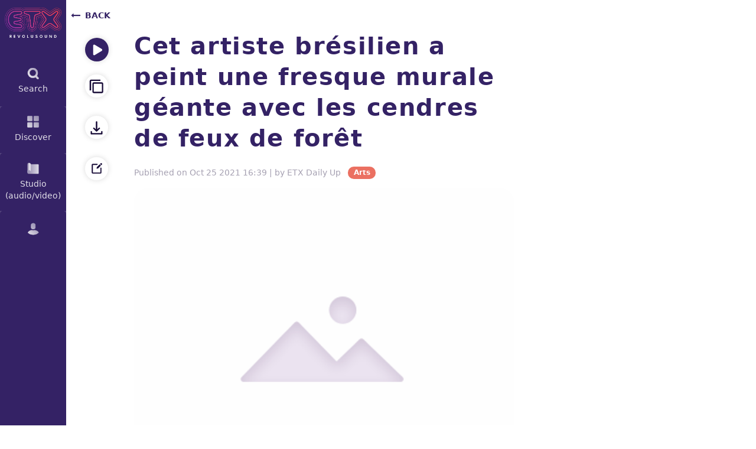

--- FILE ---
content_type: application/javascript
request_url: https://dailyup.etxstudio.com/libs_upgrade-account_feature-shell_src_index_ts.c252beb74d6de4fd.js
body_size: 17953
content:
"use strict";(self.webpackChunkmobisation=self.webpackChunkmobisation||[]).push([["libs_upgrade-account_feature-shell_src_index_ts"],{94722:function(h,d,r){r.r(d),r.d(d,{UpgradeAccountFeatureShellModule:function(){return A}});var a=r(7329),c=r(52200),l=r(48750),m=r(74523),n=r(18259),u=r(47450),i=r(20209),p=function(){var e=function(){function o(){(0,c.Z)(this,o),this.dailyUpUrl=u.NZ.dailyUpUrl,this.onDemoPlanClick=new n.vpe}return(0,a.Z)(o,[{key:"ngOnInit",value:function(){}},{key:"ngOnDestroy",value:function(){console.log("destroy")}}]),o}();return e.\u0275fac=function(t){return new(t||e)},e.\u0275cmp=n.Xpm({type:e,selectors:[["app-upgrade-account"]],outputs:{onDemoPlanClick:"onDemoPlanClick"},decls:158,vars:90,consts:[[1,"upgrade-account","d-flex","align-items-center"],[1,"container"],[1,"text-center"],[1,"row"],[1,"col-lg-4"],[1,"card","mb-5","mb-lg-0"],[1,"card-body"],[1,"card-title","text-left","demo-title"],[1,"card-price","text-left"],[1,"btn","btn-account","btn-block","text-white"],[1,"btn-block","text-white",3,"click"],[1,"access-time"],[1,"fa-ul"],[1,"d-flex"],[1,"icon","check"],[1,"fa","fa-check"],[1,"limited-text"],[1,"card","premium-pro","mb-5","mb-lg-0"],[1,"card-title","text-left","auto-title"],["href","https://meetings.hubspot.com/revolusound-team/agenda-sales","target","_blank",1,"btn","btn-account","text-white"],[1,"card","auto-pro","mb-5","mb-lg-0"],[1,"card-body",2,"border-radius","10px"],["href","https://www.etxstudio.com/daily-up/automation","target","_blank",1,"btn","btn-block","text-white","premium-plan-bt"]],template:function(t,g){1&t&&(n.TgZ(0,"div",0)(1,"div",1)(2,"h2",2),n._uU(3),n.ALo(4,"translate"),n.qZA(),n.TgZ(5,"div",3)(6,"div",4)(7,"div",5)(8,"div",6)(9,"h5",7),n._uU(10),n.ALo(11,"translate"),n.qZA(),n.TgZ(12,"h3",8),n._uU(13),n.ALo(14,"translate"),n.qZA(),n.TgZ(15,"button",9)(16,"a",10),n.NdJ("click",function(){return g.onDemoPlanClick.emit()}),n._uU(17),n.ALo(18,"translate"),n.qZA()(),n.TgZ(19,"span",11),n._uU(20),n.ALo(21,"translate"),n.qZA(),n.TgZ(22,"ul",12)(23,"li",13)(24,"span",14),n._UZ(25,"i",15),n.qZA(),n.TgZ(26,"div"),n._uU(27),n.ALo(28,"translate"),n.qZA()(),n.TgZ(29,"li",13)(30,"span",14),n._UZ(31,"i",15),n.qZA(),n.TgZ(32,"div"),n._uU(33),n.ALo(34,"translate"),n._UZ(35,"br"),n.TgZ(36,"span",16),n._uU(37),n.ALo(38,"translate"),n.qZA()()(),n.TgZ(39,"li",13)(40,"span",14),n._UZ(41,"i",15),n.qZA(),n.TgZ(42,"div"),n._uU(43),n.ALo(44,"translate"),n.qZA()(),n.TgZ(45,"li",13)(46,"span",14),n._UZ(47,"i",15),n.qZA(),n.TgZ(48,"div"),n._uU(49),n.ALo(50,"translate"),n.qZA()()()()()(),n.TgZ(51,"div",4)(52,"div",17)(53,"div",6)(54,"h5",18),n._uU(55,"Premium"),n.qZA(),n.TgZ(56,"h3",8),n._uU(57),n.ALo(58,"translate"),n.qZA(),n.TgZ(59,"a",19),n._uU(60),n.ALo(61,"translate"),n.qZA(),n.TgZ(62,"span",11),n._uU(63),n.ALo(64,"translate"),n.qZA(),n.TgZ(65,"ul",12)(66,"li",13)(67,"span",14),n._UZ(68,"i",15),n.qZA(),n.TgZ(69,"div"),n._uU(70),n.ALo(71,"translate"),n.qZA()(),n.TgZ(72,"li",13)(73,"span",14),n._UZ(74,"i",15),n.qZA(),n.TgZ(75,"div"),n._uU(76),n.ALo(77,"translate"),n._UZ(78,"br"),n.TgZ(79,"span",16),n._uU(80),n.ALo(81,"translate"),n.qZA()()(),n.TgZ(82,"li",13)(83,"span",14),n._UZ(84,"i",15),n.qZA(),n.TgZ(85,"div"),n._uU(86),n.ALo(87,"translate"),n.qZA()(),n.TgZ(88,"li",13)(89,"span",14),n._UZ(90,"i",15),n.qZA(),n.TgZ(91,"div"),n._uU(92),n.ALo(93,"translate"),n.qZA()()()()()(),n.TgZ(94,"div",4)(95,"div",20)(96,"div",21)(97,"h5",18),n._uU(98),n.ALo(99,"translate"),n.qZA(),n.TgZ(100,"h3",8),n._uU(101),n.ALo(102,"translate"),n.qZA(),n.TgZ(103,"a",22),n._uU(104),n.ALo(105,"translate"),n.qZA(),n.TgZ(106,"span",11),n._uU(107),n.ALo(108,"translate"),n.qZA(),n.TgZ(109,"ul",12)(110,"li",13)(111,"span",14),n._UZ(112,"i",15),n.qZA(),n.TgZ(113,"div"),n._uU(114),n.ALo(115,"translate"),n.qZA()(),n.TgZ(116,"li",13)(117,"span",14),n._UZ(118,"i",15),n.qZA(),n.TgZ(119,"div"),n._uU(120),n.ALo(121,"translate"),n.qZA()(),n.TgZ(122,"li",13)(123,"span",14),n._UZ(124,"i",15),n.qZA(),n.TgZ(125,"div"),n._uU(126),n.ALo(127,"translate"),n.qZA()(),n.TgZ(128,"li",13)(129,"span",14),n._UZ(130,"i",15),n.qZA(),n.TgZ(131,"div"),n._uU(132),n.ALo(133,"translate"),n.qZA()(),n.TgZ(134,"li",13)(135,"span",14),n._UZ(136,"i",15),n.qZA(),n.TgZ(137,"div"),n._uU(138),n.ALo(139,"translate"),n.qZA()(),n.TgZ(140,"li",13)(141,"span",14),n._UZ(142,"i",15),n.qZA(),n.TgZ(143,"div"),n._uU(144),n.ALo(145,"translate"),n.qZA()(),n.TgZ(146,"li",13)(147,"span",14),n._UZ(148,"i",15),n.qZA(),n.TgZ(149,"div"),n._uU(150),n.ALo(151,"translate"),n.qZA()(),n.TgZ(152,"li",13)(153,"span",14),n._UZ(154,"i",15),n.qZA(),n.TgZ(155,"div"),n._uU(156),n.ALo(157,"translate"),n.qZA()()()()()()()()()),2&t&&(n.xp6(3),n.Oqu(n.lcZ(4,30,"UPGRADE_PLAN_SELECT")),n.xp6(7),n.Oqu(n.lcZ(11,32,"UPGRADE_PLAN_DEMO")),n.xp6(3),n.Oqu(n.lcZ(14,34,"UPGRADE_PLAN_FREE")),n.xp6(4),n.Oqu(n.lcZ(18,36,"UPGRADE_PLAN_CONTINUE")),n.xp6(3),n.Oqu(n.lcZ(21,38,"UPGRADE_PLAN_PERIOD")),n.xp6(7),n.Oqu(n.lcZ(28,40,"UPGRADE_PLAN_CONTENT")),n.xp6(6),n.hij(" ",n.lcZ(34,42,"UPGRADE_PLAN_CREATE"),""),n.xp6(4),n.Oqu(n.lcZ(38,44,"UPGRADE_PLAN_LIMITED_CONTENT")),n.xp6(6),n.Oqu(n.lcZ(44,46,"UPGRADE_PLAN_STANDARD_LEXICON")),n.xp6(6),n.Oqu(n.lcZ(50,48,"UPGRADE_PLAN_FREE_NEURAL")),n.xp6(8),n.hij(" ",n.lcZ(58,50,"UPGRADE_PLAN_QUOTE")," "),n.xp6(3),n.Oqu(n.lcZ(61,52,"UPGRADE_PLAN_PREMIUM")),n.xp6(3),n.Oqu(n.lcZ(64,54,"UPGRADE_PLAN_ACCESS")),n.xp6(7),n.Oqu(n.lcZ(71,56,"UPGRADE_PLAN_DISCOVER_REUSE_CONTENT")),n.xp6(6),n.hij(" ",n.lcZ(77,58,"UPGRADE_PLAN_CREATE"),""),n.xp6(4),n.hij("",n.lcZ(81,60,"UPGRADE_PLAN_CONTRACTUAL_CONTENT")," "),n.xp6(6),n.Oqu(n.lcZ(87,62,"UPGRADE_PLAN_STANDARD_LEXICON")),n.xp6(6),n.Oqu(n.lcZ(93,64,"UPGRADE_PLAN_AUTO_NEURAL")),n.xp6(6),n.Oqu(n.lcZ(99,66,"UPGRADE_PLAN_AUTO")),n.xp6(3),n.hij(" ",n.lcZ(102,68,"UPGRADE_PLAN_QUOTE")," "),n.xp6(3),n.Oqu(n.lcZ(105,70,"UPGRADE_PLAN_AUTO_CONTACT")),n.xp6(3),n.Oqu(n.lcZ(108,72,"UPGRADE_PLAN_API")),n.xp6(7),n.Oqu(n.lcZ(115,74,"UPGRADE_PLAN_AUTO_FIL")),n.xp6(6),n.hij(" ",n.lcZ(121,76,"UPGRADE_PLAN_AUTO_CONTENT")," "),n.xp6(6),n.Oqu(n.lcZ(127,78,"UPGRADE_PLAN_AUTO_LEXICON")),n.xp6(6),n.Oqu(n.lcZ(133,80,"UPGRADE_PLAN_AUTO_NEURAL")),n.xp6(6),n.Oqu(n.lcZ(139,82,"UPGRADE_PLAN_AUTO_PLAYER")),n.xp6(6),n.Oqu(n.lcZ(145,84,"UPGRADE_PLAN_AUTO_MONETIZE")),n.xp6(6),n.Oqu(n.lcZ(151,86,"UPGRADE_PLAN_AUTO_DASHBOARD")),n.xp6(6),n.Oqu(n.lcZ(157,88,"UPGRADE_PLAN_MANAGER")))},pipes:[i.X$],styles:['[_ngcontent-%COMP%]:root{--purple: #5f247b;--base-bgcolor-relaxnews: #342265;--base-bgcolor-relaxnews-darkened: #342265;--base-bgcolor-etx-darkened: #342265;--base-bgcolor-relaxnews-lightened: #342265;--base-bgcolor-relaxnews-active: #342265;--accent-color-relaxnews: #e6e6e6;--base-color-relaxnews: #342265;--base-color-etx-orange: #eb7061;--base-color-orange-darkened: #eb961e;--base-color-black: #000000;--base-color-grey: #555555;--base-color-grey-light: #a6a1b2;--base-color-white: #ffffff;--base-menu-bgcolor: #ededed;--base-submenu-bgcolor: #ededed;--base-hover-menu-color: #e6e6e6;--base-hover-submenu-color: #e0e0e0;--base-active-menu: #e0e0e0;--facet-color: hsla(281, 55%, 31%, .9);--facet-background-color: rgba(99, 24, 134, .09);--facet-border-color: rgba(220, 189, 235, .9);--add-feed-background-color: rgba(95, 36, 123, .6);--menu-title-color: #000000;--header-element: #ffffff;--header-bg-element: #f2f2f2;--generate-audio-color: #36cba2;--story-item-background: #ece9f2;--editor-title-input: #160a36}@media (max-width: 768px){.hide-on-mobile[_ngcontent-%COMP%]{display:none!important}}.upgrade-account[_ngcontent-%COMP%]{color:var(--base-bgcolor-etx-darkened);background-color:var(--story-item-background)}@media (min-width: 992px){.upgrade-account[_ngcontent-%COMP%]{height:100vh}}.upgrade-account[_ngcontent-%COMP%]   .container[_ngcontent-%COMP%]{margin-top:8rem}@media (min-width: 992px){.upgrade-account[_ngcontent-%COMP%]   .container[_ngcontent-%COMP%]{margin-top:0}}.upgrade-account[_ngcontent-%COMP%]   h2[_ngcontent-%COMP%]{font-size:2rem;font-weight:700;margin-bottom:2rem}@media (min-width: 768px){.upgrade-account[_ngcontent-%COMP%]   h2[_ngcontent-%COMP%]{font-size:2.25rem;margin-bottom:4rem}}.upgrade-account[_ngcontent-%COMP%]   h3[_ngcontent-%COMP%]{font-size:2.15rem;font-weight:800}@media (min-width: 1200px){.upgrade-account[_ngcontent-%COMP%]   h3[_ngcontent-%COMP%]{font-size:2.55rem}}.upgrade-account[_ngcontent-%COMP%]   .card[_ngcontent-%COMP%]{position:relative;box-shadow:0 2px 10px #0003;border-radius:.7rem;border-color:#0003}@media (min-width: 992px){.upgrade-account[_ngcontent-%COMP%]   .card[_ngcontent-%COMP%]{height:36rem}}.upgrade-account[_ngcontent-%COMP%]   .card.premium-pro[_ngcontent-%COMP%]:before{content:"";position:absolute;width:100%;height:1rem;background:linear-gradient(42deg,#342265 45%,#5d2ea6);z-index:0;border-radius:10px 10px 0 0}.upgrade-account[_ngcontent-%COMP%]   .card.auto-pro[_ngcontent-%COMP%]:before{content:"";position:absolute;width:100%;height:1rem;background:linear-gradient(to right,#572c8a,#f9543c);z-index:0;border-radius:10px 10px 0 0}.upgrade-account[_ngcontent-%COMP%]   .premium-pro[_ngcontent-%COMP%]   h5[_ngcontent-%COMP%], .upgrade-account[_ngcontent-%COMP%]   .auto-pro[_ngcontent-%COMP%]   h5[_ngcontent-%COMP%]{margin-top:1rem}.upgrade-account[_ngcontent-%COMP%]   .premium-auto[_ngcontent-%COMP%]{border-top:1rem solid #6331b1}@media (min-width: 480px){.upgrade-account[_ngcontent-%COMP%]   .premium-auto[_ngcontent-%COMP%]{height:31.9rem}}.upgrade-account[_ngcontent-%COMP%]   .card-body[_ngcontent-%COMP%]{padding:.95rem 1rem 1.5rem}.upgrade-account[_ngcontent-%COMP%]   .card-title[_ngcontent-%COMP%]{font-size:1.25rem;font-weight:600;margin-bottom:.85rem}.upgrade-account[_ngcontent-%COMP%]   .demo-title[_ngcontent-%COMP%]{padding-top:1rem;padding-bottom:1.7rem}.upgrade-account[_ngcontent-%COMP%]   .auto-title[_ngcontent-%COMP%]{padding-bottom:1.7rem}.upgrade-account[_ngcontent-%COMP%]   .sub-title[_ngcontent-%COMP%]{font-size:1.1rem;font-weight:300}.upgrade-account[_ngcontent-%COMP%]   .access-time[_ngcontent-%COMP%]{display:block;margin:1.1rem 0;font-size:.95rem;font-weight:800}.upgrade-account[_ngcontent-%COMP%]   .premium-pro[_ngcontent-%COMP%]   .btn[_ngcontent-%COMP%]{color:#fff!important}.upgrade-account[_ngcontent-%COMP%]   .btn-account[_ngcontent-%COMP%]{display:flex;justify-content:center;width:100%;margin:1rem auto;line-height:1.85;background:linear-gradient(42deg,#342265 45%,#5d2ea6)}.upgrade-account[_ngcontent-%COMP%]   a.btn-block[_ngcontent-%COMP%]{text-decoration:none}.upgrade-account[_ngcontent-%COMP%]   .premium-plan-bt[_ngcontent-%COMP%]{display:flex;justify-content:center;width:100%;margin:1rem auto;line-height:1.85;background:linear-gradient(42deg,#572c8a 15%,#f9543c)}.upgrade-account[_ngcontent-%COMP%]   .fa-ul[_ngcontent-%COMP%]{margin-left:0;margin-top:.4rem;font-size:.85rem}.upgrade-account[_ngcontent-%COMP%]   .fa-ul[_ngcontent-%COMP%]   li[_ngcontent-%COMP%]{padding:.2rem 0}.upgrade-account[_ngcontent-%COMP%]   .icon[_ngcontent-%COMP%]{padding-right:.55rem}.upgrade-account[_ngcontent-%COMP%]   .icon.check[_ngcontent-%COMP%]{color:#6331b1}.upgrade-account[_ngcontent-%COMP%]   .icon.wrong[_ngcontent-%COMP%]{font-size:1.05rem;color:#ed4747}.upgrade-account[_ngcontent-%COMP%]   .limited-text[_ngcontent-%COMP%]{color:#a6a1b2}.demo-banner[_ngcontent-%COMP%]{position:fixed;width:100%;min-height:3.4rem;color:#fff;background-color:var(--base-color-etx-orange);z-index:1}.demo-banner[_ngcontent-%COMP%]   .navbar[_ngcontent-%COMP%]{justify-content:center;padding-top:.65rem;margin-left:1rem}@media (min-width: 768px){.demo-banner[_ngcontent-%COMP%]   .navbar[_ngcontent-%COMP%]{justify-content:space-between}}@media (min-width: 768px){.demo-banner[_ngcontent-%COMP%]   .navbar[_ngcontent-%COMP%]   div[_ngcontent-%COMP%]:nth-child(2){margin-right:8rem}}.demo-banner[_ngcontent-%COMP%]   .btn[_ngcontent-%COMP%]{line-height:1}.demo-banner[_ngcontent-%COMP%]   .btn-pro[_ngcontent-%COMP%]{padding:.4rem .85rem;font-size:.95rem;font-weight:600;color:var(--base-color-etx-orange);border-radius:.9rem;background-color:#fff}.demo-banner[_ngcontent-%COMP%]   .banner-close[_ngcontent-%COMP%]{font-size:1.2rem;padding:.35rem;cursor:pointer}.help-center-container[_ngcontent-%COMP%]{color:var(--base-bgcolor-etx-darkened)}.help-center-container[_ngcontent-%COMP%]   .card[_ngcontent-%COMP%]{position:fixed;top:14rem;min-width:17rem;border-radius:1rem;border:1px solid rgba(52,34,101,.18)}@media (min-width: 480px){.help-center-container[_ngcontent-%COMP%]   .card[_ngcontent-%COMP%]{left:8rem}}.help-center-container[_ngcontent-%COMP%]   .card-body[_ngcontent-%COMP%]{padding:1.3rem 1.3rem 0}.help-center-container[_ngcontent-%COMP%]   .card-footer[_ngcontent-%COMP%]{padding:.8rem 1.35rem .25rem;background-color:#ece9f2;border-top:none;border-bottom-right-radius:1rem;border-bottom-left-radius:1rem}.help-center-container[_ngcontent-%COMP%]   h3[_ngcontent-%COMP%]{margin:1.05rem 0 .3em;text-align:center;font-weight:700}@media (min-width: 640px){.help-center-container[_ngcontent-%COMP%]   h3[_ngcontent-%COMP%]{margin:1.05rem 0 -.3em}}.help-center-container[_ngcontent-%COMP%]   img[_ngcontent-%COMP%]{width:18.75rem;margin:.3rem auto 1.2rem}.help-center-container[_ngcontent-%COMP%]   .fa-ul[_ngcontent-%COMP%]{margin-left:.8rem}@media (min-width: 640px){.help-center-container[_ngcontent-%COMP%]   .fa-ul[_ngcontent-%COMP%]{margin-left:2.4rem}}.help-center-container[_ngcontent-%COMP%]   li[_ngcontent-%COMP%]{padding:.5rem 0;font-weight:800;font-size:.85rem}.help-center-container[_ngcontent-%COMP%]   li[_ngcontent-%COMP%]   .contact[_ngcontent-%COMP%]{font-size:.8rem;font-weight:400}.help-center-container[_ngcontent-%COMP%]   .icon[_ngcontent-%COMP%]{font-size:.9rem;font-weight:700;padding-right:.45rem}.help-center-container[_ngcontent-%COMP%]   .icon[_ngcontent-%COMP%]   .fa-question-circle-o[_ngcontent-%COMP%]{font-size:1.1rem}.help-center-container[_ngcontent-%COMP%]   iframe[_ngcontent-%COMP%]{margin:1rem auto;border:solid 5px white}.help-center-container[_ngcontent-%COMP%]   .help-close[_ngcontent-%COMP%]{position:absolute;width:1.8rem;right:1.1rem;top:.8rem;cursor:pointer;border-radius:50%;background-color:#ecebef;z-index:10}.demo-pro-modal[_ngcontent-%COMP%]{font-size:.85rem;color:var(--base-bgcolor-etx-darkened)}.demo-pro-modal[_ngcontent-%COMP%]   .modal-content[_ngcontent-%COMP%]{border-radius:1rem;border:1px solid rgba(52,34,101,.18)}.demo-pro-modal[_ngcontent-%COMP%]   .modal-header[_ngcontent-%COMP%]{flex-flow:column;border-bottom:none}.demo-pro-modal[_ngcontent-%COMP%]   .modal-header[_ngcontent-%COMP%]   .close[_ngcontent-%COMP%]{padding:0;margin:0 0 1rem auto;width:2rem;height:2rem;border-radius:50%;background-color:#3422652e}.demo-pro-modal[_ngcontent-%COMP%]   .modal-header[_ngcontent-%COMP%]   .close[_ngcontent-%COMP%]   span[_ngcontent-%COMP%]{display:block;padding-bottom:3px}.demo-pro-modal[_ngcontent-%COMP%]   .modal-header[_ngcontent-%COMP%]   img[_ngcontent-%COMP%]{width:7.5rem}.demo-pro-modal[_ngcontent-%COMP%]   .modal-header[_ngcontent-%COMP%]   .close-demo[_ngcontent-%COMP%]{margin:0 0 0 auto}.demo-pro-modal[_ngcontent-%COMP%]   .modal-body[_ngcontent-%COMP%]{padding:0 1.6rem}.demo-pro-modal[_ngcontent-%COMP%]   .generation-limit[_ngcontent-%COMP%]{width:100%;padding:.5rem 1rem;margin:0 1rem 1rem 0;border:1px solid rgba(52,34,101,.18);border-radius:.65rem}.demo-pro-modal[_ngcontent-%COMP%]   .generation-limit[_ngcontent-%COMP%]   span[_ngcontent-%COMP%]{margin:0 .5rem;padding:.3rem .6rem;border-radius:50%;border:1px solid var(--base-bgcolor-etx-darkened)}.demo-pro-modal[_ngcontent-%COMP%]   .generation-limit[_ngcontent-%COMP%]   span[_ngcontent-%COMP%]   i[_ngcontent-%COMP%]{font-size:1.1rem;font-weight:lighter;line-height:1.5}.demo-pro-modal[_ngcontent-%COMP%]   h1[_ngcontent-%COMP%]{font-size:1.8rem;font-weight:800;line-height:1.3;padding:.6rem .1rem .1rem .6rem}.demo-pro-modal[_ngcontent-%COMP%]   h5[_ngcontent-%COMP%]{font-size:.85rem;margin-bottom:1rem}.demo-pro-modal[_ngcontent-%COMP%]   .fa-ul[_ngcontent-%COMP%]{margin:0;padding-right:.7rem}.demo-pro-modal[_ngcontent-%COMP%]   .fa-ul[_ngcontent-%COMP%]   li[_ngcontent-%COMP%]{display:flex;align-items:baseline;padding:.25rem 0;text-align:left}.demo-pro-modal[_ngcontent-%COMP%]   .fa-ul[_ngcontent-%COMP%]   li[_ngcontent-%COMP%]   i[_ngcontent-%COMP%]{padding-right:.4rem;color:#5d2ea6}@media (min-width: 768px){.demo-pro-modal[_ngcontent-%COMP%]   .fa-ul[_ngcontent-%COMP%]{margin-bottom:1rem;margin-top:.4rem}}.demo-pro-modal[_ngcontent-%COMP%]   .demo-close[_ngcontent-%COMP%]{width:2rem;right:2rem;top:1rem;cursor:pointer;border-radius:50%;z-index:10}.demo-pro-modal[_ngcontent-%COMP%]   .modal-footer[_ngcontent-%COMP%]{justify-content:center;border-top:none}.demo-pro-modal[_ngcontent-%COMP%]   .btn-account[_ngcontent-%COMP%]{min-width:15rem;margin-bottom:1.45rem;line-height:1.85;background:linear-gradient(42deg,#342265 45%,#5d2ea6);border-radius:.3rem}']}),e}(),_=function(){var e=function(){function o(t){(0,c.Z)(this,o),this._router=t}return(0,a.Z)(o,[{key:"redirectToDiscover",value:function(){this._router.navigate(["/discover/fr"],{queryParams:{"first-visit":!0}})}},{key:"ngOnInit",value:function(){}}]),o}();return e.\u0275fac=function(t){return new(t||e)(n.Y36(m.F0))},e.\u0275cmp=n.Xpm({type:e,selectors:[["app-upgrade-account-container"]],decls:1,vars:0,consts:[[3,"onDemoPlanClick"]],template:function(t,g){1&t&&(n.TgZ(0,"app-upgrade-account",0),n.NdJ("onDemoPlanClick",function(){return g.redirectToDiscover()}),n.qZA())},directives:[p],styles:[""]}),e}(),s=r(93690),P=r(29659);function O(e){return new P.w(e)}var C=function(){var e=(0,a.Z)(function o(){(0,c.Z)(this,o)});return e.\u0275fac=function(t){return new(t||e)},e.\u0275mod=n.oAB({type:e}),e.\u0275inj=n.cJS({imports:[[l.ez,i.aw.forChild({loader:{provide:i.Zw,useFactory:O,deps:[s.eN]}})]]}),e}(),A=function(){var e=(0,a.Z)(function o(){(0,c.Z)(this,o)});return e.\u0275fac=function(t){return new(t||e)},e.\u0275mod=n.oAB({type:e}),e.\u0275inj=n.cJS({imports:[[l.ez,m.Bz.forChild([{path:"",pathMatch:"full",component:_}]),C]]}),e}()}}]);
//# sourceMappingURL=libs_upgrade-account_feature-shell_src_index_ts.c252beb74d6de4fd.js.map

--- FILE ---
content_type: application/javascript
request_url: https://dailyup.etxstudio.com/libs_afp-relax_feature-shell_src_index_ts.e385f2216571a960.js
body_size: 106499
content:
"use strict";(self.webpackChunkmobisation=self.webpackChunkmobisation||[]).push([["libs_afp-relax_feature-shell_src_index_ts"],{58912:function(fi,ke,g){g.r(ke),g.d(ke,{AfpRelaxFeatureShellModule:function(){return ui}});var k=g(7329),L=g(52200),C=g(48750),Q=g(74523),s=g(38918),H=g(89952),V=g(84803),q=g(89770),ee=g(31682),j=g(75249),le=g(54366),ce=g(2122),je=g(39754),N=g(53399),te=g(82426),Xe=g(7964),Y=g(47450),Z=g(58260),e=g(18259),Le=g(93690),_e=function(){var n=function(){function a(i,t){(0,L.Z)(this,a),this.http=i,this.interfaceLangService=t,this.apiUrl=Y.NZ.purpleApi,this._nbFeeds=14}return(0,k.Z)(a,[{key:"getBatch",value:function(t,o,r,c,d,b,h,f,w,S){var O="".concat(this.apiUrl,"/content/search"),y={params:{from:h?"now-3y":"now-1y",to:"now",lang:this.interfaceLangService.formatLang(o),size:b,offset:d,sortType:"date",sortOrder:"desc",type:"rn","filters[imageSpecialUses][]":"-Paris Modes Insider","filters[videotypes][]":"-news"}};return t.length<this._nbFeeds&&t.forEach(function(_){"all"!==_&&(y.params["filters[feeds]["+_+"]"]=_)}),w&&w.map(function(_){_&&Object.keys(_).length>0&&_.isActive&&(y.params["filters["+_.type+"][]"]=_.name)}),r&&Object.keys(r).map(function(_){"contentTypes"===_&&r[_]&&(y.params["filters[doctypes][".concat(r[_],"]")]=r[_]),"sortDates"===_&&r[_]&&h&&(y.params.sortType=r[_]),"sources"===_&&r[_]&&"All"!==r[_]&&(y.params["filters[platformName][]"]="ETX Studio"===r[_]?["ETX Daily Up","ETX Studio"]:r[_])}),S&&(y.params["filters[terms][]"]=S),h&&(y.params.q=h),f&&(y.params.folder=f),this.http.get(O,y).pipe((0,N.U)(function(_){return{size:_.meta.count,total:_.meta.total,items:_.data.map(a.mapAfpRelaxArticle)}}),(0,te.K)(function(_){return(0,Xe._)(_)}))}}],[{key:"mapAfpRelaxArticle",value:function(t){return t}}]),a}();return n.\u0275fac=function(i){return new(i||n)(e.LFG(Le.eN),e.LFG(Z.Gl))},n.\u0275prov=e.Yz7({token:n,factory:n.\u0275fac}),n}(),Ze=function(){var n=function(){function a(i){(0,L.Z)(this,a),this.api=i}return(0,k.Z)(a,[{key:"getAfpRelaxnewsArticles",value:function(t,o,r,c,d,b,h,f,w,S){return this.api.getBatch(t,o,r,c,d,b,h,f,w,S)}}]),a}();return n.\u0275fac=function(i){return new(i||n)(e.LFG(_e))},n.\u0275prov=e.Yz7({token:n,factory:n.\u0275fac}),n}(),R=function(){return(n=R||(R={})).LOAD_ARTICLES="[AFP-relaxnews] Load articles",n.LOAD_ARTICLES_FAIL="[AFP-relaxnews] Load articles fail",n.LOAD_ARTICLES_SUCCESS="[AFP-relaxnews] Load articles success",n.LOAD_MORE_ARTICLES="[AFP-relaxnews] Load more articles",n.LOAD_MORE_ARTICLES_SUCCESS="[AFP-relaxnews] Load more articles success",n.LOAD_MORE_ARTICLES_FAIL="[AFP-relaxnews] Load more articles fail",n.FILTER_ARTICLES_BY_FACETS="[AFP-relaxnews] Filter articles by facets",n.FILTER_ARTICLES_BY_FACETS_SUCCESS="[AFP-relaxnews] Filter articles by facets success",n.RESET_ARTICLES="[AFP-relaxnews] Reset articles",n.RESET_QUERY_OFFSET="[AFP-relaxnews] Reset Query Offset",n.SET_SCROLL_POSITION="[AFP-relaxnews] Set Scroll Y position",R;var n}(),ge=(0,s.PH)(R.LOAD_ARTICLES,(0,s.Ky)()),ne=(0,s.PH)(R.LOAD_ARTICLES_FAIL,(0,s.Ky)()),me=(0,s.PH)(R.LOAD_ARTICLES_SUCCESS,(0,s.Ky)()),fe=(0,s.PH)(R.LOAD_MORE_ARTICLES,(0,s.Ky)()),ve=(0,s.PH)(R.LOAD_MORE_ARTICLES_SUCCESS,(0,s.Ky)()),be=(0,s.PH)(R.LOAD_MORE_ARTICLES_FAIL,(0,s.Ky)()),$e=(0,s.PH)(R.FILTER_ARTICLES_BY_FACETS,(0,s.Ky)()),xe=(0,s.PH)(R.FILTER_ARTICLES_BY_FACETS_SUCCESS,(0,s.Ky)()),Ce=(0,s.PH)(R.RESET_ARTICLES),ie=(0,s.PH)(R.RESET_QUERY_OFFSET),pe=(0,s.PH)(R.SET_SCROLL_POSITION,(0,s.Ky)()),I=((0,s.G0)({loadArticles:ge,loadArticlesFail:ne,loadArticlesSuccess:me,loadMoreArticles:fe,loadMoreArticlesSuccess:ve,loadMoreArticlesFail:be,filterArticlesByFacets:$e,filterArticlesByFacetsSuccess:xe,resetArticles:Ce,resetQueryOffset:ie,setScrollYPosition:pe}),g(85683)),ye=g(40322),We=function(){var n=(0,k.Z)(function a(i,t,o,r,c,d,b){var h=this;(0,L.Z)(this,a),this._action$=i,this._afpRelaxnewsApi=t,this._afpRelaxService=o,this._store=r,this._preferencesStore=c,this._catalogStore=d,this._authStore=b,this.loadAllArticles$=(0,H.GW)(function(){return h._action$.pipe((0,H.l4)(ge),(0,le.w)(function(f){var w=h._catalogStore.pipe((0,s.Ys)(I.Ty)),S=h._authStore.pipe((0,s.Ys)(ye.i7));return(0,ee.a)([w,S]).pipe((0,ce.b)(0),(0,je.h)(function(O){return(0,q.Z)(O,2)[1]===ye.tD.LOGGED}),(0,le.w)(function(O){var T=(0,q.Z)(O,2)[0].map(function(U){return U.slug}),J=(0,V.Z)(T);return h._afpRelaxService.getAfpRelaxnewsArticles(J,f.payload.lang,f.payload.filter,f.payload.size,f.payload.offset,f.payload.querySize,f.payload.search,f.payload.folderId,f.payload.facet,f.payload.tag).pipe((0,N.U)(function(U){return me({payload:U})}),(0,te.K)(function(U){return(0,j.of)(ne({payload:{error:U}}))}))}),(0,te.K)(function(O){return(0,j.of)(ne({payload:{error:O}}))}))}),(0,te.K)(function(f){return(0,j.of)(ne({payload:{error:f}}))}))}),this.loadMoreArticles$=(0,H.GW)(function(){return h._action$.pipe((0,H.l4)(fe),(0,le.w)(function(f){var w=h._catalogStore.pipe((0,s.Ys)(I.Ty));return(0,ee.a)([w]).pipe((0,le.w)(function(S){var y=(0,q.Z)(S,1)[0].map(function(T){return T.slug}),_=(0,V.Z)(y);return h._afpRelaxService.getAfpRelaxnewsArticles(_,f.payload.lang,f.payload.filter,f.payload.size,f.payload.offset,f.payload.querySize,f.payload.search,f.payload.folderId,f.payload.facet,f.payload.tag).pipe((0,te.K)(function(T){return(0,j.of)(be({payload:{error:T}})),(0,j.of)([])}))}))}),(0,N.U)(function(f){return ve({payload:f})}))}),this.filterArticlesByFacets$=(0,H.GW)(function(){return h._action$.pipe((0,H.l4)($e),(0,le.w)(function(f){return h._afpRelaxService.getAfpRelaxnewsArticles(f.payload.feed.slug,f.payload.lang[0],f.payload.filter,f.payload.size,f.payload.offset,f.payload.querySize,f.payload.search,f.payload.folderId,f.payload.facet,f.payload.tag).pipe((0,te.K)(function(w){return(0,j.of)(ne({payload:{error:w}})),(0,j.of)([])}))}),(0,N.U)(function(f){return xe({payload:f})}))})});return n.\u0275fac=function(i){return new(i||n)(e.LFG(H.eX),e.LFG(_e),e.LFG(Ze),e.LFG(s.yh),e.LFG(s.yh),e.LFG(s.yh),e.LFG(s.yh))},n.\u0275prov=e.Yz7({token:n,factory:n.\u0275fac}),n}(),oe=(0,g(68858).H)(),Ve=oe.getInitialState({size:0,total:0,filter:"",isLoading:!1,isLoaded:!1,currentOffset:null,scrollYOffset:0}),et=(0,s.Lq)(Ve,(0,s.on)(ge,function(n){return Object.assign(Object.assign({},n),{isLoading:!0,isLoaded:!1})}),(0,s.on)(fe,function(n,a){return Object.assign(Object.assign({},n),{isLoading:!0,currentOffset:a.payload.offset})}),(0,s.on)(ne||be,function(n){return Object.assign(Object.assign({},n),{isLoading:!1})}),(0,s.on)(me,function(n,a){return oe.setAll(a.payload.items,Object.assign(Object.assign({},n),{size:a.payload.size,total:a.payload.total,filter:a.payload.filter,isLoading:!1,isLoaded:!0}))}),(0,s.on)(ve,function(n,a){return oe.addMany(a.payload.items,Object.assign(Object.assign({},n),{total:a.payload.total,size:a.payload.size,querySize:a.payload.querySize,search:a.payload.searchString,folderId:a.payload.folderId,facets:a.payload.facets,timelineData:a.payload.timelineData,isLoading:!1}))}),(0,s.on)(xe,function(n,a){return oe.setAll(a.payload.items,Object.assign(Object.assign({},n),{size:a.payload.size,total:a.payload.total,filter:a.payload.filter,isLoading:!1}))}),(0,s.on)(pe,function(n,a){return Object.assign(Object.assign({},n),{scrollYOffset:a.scrollYOffset})}),(0,s.on)(Ce,function(n){return oe.removeAll(Object.assign(Object.assign({},n),{size:0}))}),(0,s.on)(ie,function(n){return Object.assign(Object.assign({},n),{currentOffset:null})}));function tt(n,a){return et(n,a)}var it=oe.getSelectors().selectAll,ot=function(){var n=(0,k.Z)(function a(){(0,L.Z)(this,a)});return n.\u0275fac=function(i){return new(i||n)},n.\u0275mod=e.oAB({type:n}),n.\u0275inj=e.cJS({providers:[_e,Ze],imports:[[C.ez,s.Aw.forFeature("afprelaxnews",tt),H.sQ.forFeature([We])]]}),n}(),X=(0,s.ZF)("afprelaxnews"),at=(0,s.P1)(X,it),rt=(0,s.P1)(X,function(n){return n.total}),st=(0,s.P1)(X,function(n){return n.size}),Re=(0,s.P1)(X,function(n){return n.isLoading}),Ie=(0,s.P1)(X,function(n){return n.isLoaded}),lt=(0,s.P1)(X,function(n){return n.currentOffset}),ct=(0,s.P1)(X,function(n){return n.scrollYOffset}),dt=g(29659),ae=g(20209),ut=g(36887),Ye=g(88746),gt=(0,k.Z)(function n(a,i){(0,L.Z)(this,n),this.component=a,this.data=i}),de=g(3786),W=g(88688),Me=g(17927),ft=g(48280),A=g(65613),he=g(84608),Ue=g(28535),pt=g(3044),G=g(13513),Oe=g(44687),ht=g(66982),_t=g(58988),mt=g(19739),vt=function(){var n=function(){function a(i,t,o){(0,L.Z)(this,a),this._router=i,this._prefStore=t,this._routerStore=o,this._ngUnsubscribe$=new W.x}return(0,k.Z)(a,[{key:"ngOnInit",value:function(){var t=this;this.searchString$=this._routerStore.pipe((0,s.Ys)(G.tk)),this._prefStore.pipe((0,s.Ys)(Z.uW),(0,A.R)(this._ngUnsubscribe$)).subscribe(function(o){t.contentLang=o})}},{key:"goToSearchPage",value:function(){this._router.navigate(["searchPage",this.contentLang])}},{key:"ngOnDestroy",value:function(){this._ngUnsubscribe$.next(),this._ngUnsubscribe$.complete()}}]),a}();return n.\u0275fac=function(i){return new(i||n)(e.Y36(Q.F0),e.Y36(s.yh),e.Y36(s.yh))},n.\u0275cmp=e.Xpm({type:n,selectors:[["app-search-not-found"]],decls:16,vars:12,consts:[[1,"container","search-not-found"],[1,"keyword_search"],["src","assets/images/feeds/search-no-result.png",1,"img-fluid","d-block","mx-auto","mt-5","mb-2"],[1,"text-center","mt-4"],["role","button",1,"btn","btn-etx-darkened","btn-xl",3,"click"]],template:function(i,t){1&i&&(e.TgZ(0,"div",0)(1,"h1"),e._uU(2),e.ALo(3,"translate"),e.qZA(),e.TgZ(4,"h2"),e._uU(5),e.ALo(6,"translate"),e.TgZ(7,"span",1),e._uU(8),e.ALo(9,"async"),e.qZA()(),e._UZ(10,"img",2),e.TgZ(11,"div",3)(12,"a",4),e.NdJ("click",function(){return t.goToSearchPage()}),e.TgZ(13,"span"),e._uU(14),e.ALo(15,"translate"),e.qZA()()()()),2&i&&(e.xp6(2),e.Oqu(e.lcZ(3,4,"SEARCH_NO_RESULT")),e.xp6(3),e.hij(" ",e.lcZ(6,6,"SEARCH_FOR")," "),e.xp6(3),e.hij("\xab ",e.lcZ(9,8,t.searchString$)," \xbb"),e.xp6(6),e.Oqu(e.lcZ(15,10,"SEARCH_NEW")))},pipes:[ae.X$,C.Ov],styles:["[_ngcontent-%COMP%]:root{--purple: #5f247b;--base-bgcolor-relaxnews: #342265;--base-bgcolor-relaxnews-darkened: #342265;--base-bgcolor-etx-darkened: #342265;--base-bgcolor-relaxnews-lightened: #342265;--base-bgcolor-relaxnews-active: #342265;--accent-color-relaxnews: #e6e6e6;--base-color-relaxnews: #342265;--base-color-etx-orange: #eb7061;--base-color-orange-darkened: #eb961e;--base-color-black: #000000;--base-color-grey: #555555;--base-color-grey-light: #a6a1b2;--base-color-white: #ffffff;--base-menu-bgcolor: #ededed;--base-submenu-bgcolor: #ededed;--base-hover-menu-color: #e6e6e6;--base-hover-submenu-color: #e0e0e0;--base-active-menu: #e0e0e0;--facet-color: hsla(281, 55%, 31%, .9);--facet-background-color: rgba(99, 24, 134, .09);--facet-border-color: rgba(220, 189, 235, .9);--add-feed-background-color: rgba(95, 36, 123, .6);--menu-title-color: #000000;--header-element: #ffffff;--header-bg-element: #f2f2f2;--generate-audio-color: #36cba2;--story-item-background: #ece9f2;--editor-title-input: #160a36}.search-not-found[_ngcontent-%COMP%]{margin:3rem auto;margin-top:0;text-align:center}.search-not-found[_ngcontent-%COMP%]   .img-fluid[_ngcontent-%COMP%]{max-height:70%}.search-not-found[_ngcontent-%COMP%]   h1[_ngcontent-%COMP%]{color:var(--base-bgcolor-etx-darkened);font-size:5.5rem;font-weight:700}.search-not-found[_ngcontent-%COMP%]   h2[_ngcontent-%COMP%]{color:var(--base-bgcolor-etx-darkened);font-weight:700}.search-not-found[_ngcontent-%COMP%]   span.keyword_search[_ngcontent-%COMP%]{color:#ff5539}.search-not-found[_ngcontent-%COMP%]   .btn-etx-darkened[_ngcontent-%COMP%]{padding:.3rem 1.15rem;font-size:.95rem;color:#fff;background-color:var(--base-bgcolor-etx-darkened);border-radius:.55rem}"]}),n}();function Ae(){Ae=function(){return n};var n={},a=Object.prototype,i=a.hasOwnProperty,t="function"==typeof Symbol?Symbol:{},o=t.iterator||"@@iterator",r=t.asyncIterator||"@@asyncIterator",c=t.toStringTag||"@@toStringTag";function d(u,l,p){return Object.defineProperty(u,l,{value:p,enumerable:!0,configurable:!0,writable:!0}),u[l]}try{d({},"")}catch(u){d=function(p,m,v){return p[m]=v}}function b(u,l,p,m){var E,D,M,$,x=Object.create((l&&l.prototype instanceof w?l:w).prototype),F=new Se(m||[]);return x._invoke=(E=u,D=p,M=F,$="suspendedStart",function(B,He){if("executing"===$)throw new Error("Generator is already running");if("completed"===$){if("throw"===B)throw He;return{value:void 0,done:!0}}for(M.method=B,M.arg=He;;){var qe=M.delegate;if(qe){var Fe=Qe(qe,M);if(Fe){if(Fe===f)continue;return Fe}}if("next"===M.method)M.sent=M._sent=M.arg;else if("throw"===M.method){if("suspendedStart"===$)throw $="completed",M.arg;M.dispatchException(M.arg)}else"return"===M.method&&M.abrupt("return",M.arg);$="executing";var ue=h(E,D,M);if("normal"===ue.type){if($=M.done?"completed":"suspendedYield",ue.arg===f)continue;return{value:ue.arg,done:M.done}}"throw"===ue.type&&($="completed",M.method="throw",M.arg=ue.arg)}}),x}function h(u,l,p){try{return{type:"normal",arg:u.call(l,p)}}catch(m){return{type:"throw",arg:m}}}n.wrap=b;var f={};function w(){}function S(){}function O(){}var P={};d(P,o,function(){return this});var y=Object.getPrototypeOf,_=y&&y(y(Te([])));_&&_!==a&&i.call(_,o)&&(P=_);var T=O.prototype=w.prototype=Object.create(P);function J(u){["next","throw","return"].forEach(function(l){d(u,l,function(p){return this._invoke(l,p)})})}function U(u,l){function p(v,x,F,E){var D=h(u[v],u,x);if("throw"!==D.type){var M=D.arg,$=M.value;return $&&"object"==typeof $&&i.call($,"__await")?l.resolve($.__await).then(function(B){p("next",B,F,E)},function(B){p("throw",B,F,E)}):l.resolve($).then(function(B){M.value=B,F(M)},function(B){return p("throw",B,F,E)})}E(D.arg)}var m;this._invoke=function(v,x){function F(){return new l(function(E,D){p(v,x,E,D)})}return m=m?m.then(F,F):F()}}function Qe(u,l){var p=u.iterator[l.method];if(void 0===p){if(l.delegate=null,"throw"===l.method){if(u.iterator.return&&(l.method="return",l.arg=void 0,Qe(u,l),"throw"===l.method))return f;l.method="throw",l.arg=new TypeError("The iterator does not provide a 'throw' method")}return f}var m=h(p,u.iterator,l.arg);if("throw"===m.type)return l.method="throw",l.arg=m.arg,l.delegate=null,f;var v=m.arg;return v?v.done?(l[u.resultName]=v.value,l.next=u.nextLoc,"return"!==l.method&&(l.method="next",l.arg=void 0),l.delegate=null,f):v:(l.method="throw",l.arg=new TypeError("iterator result is not an object"),l.delegate=null,f)}function gi(u){var l={tryLoc:u[0]};1 in u&&(l.catchLoc=u[1]),2 in u&&(l.finallyLoc=u[2],l.afterLoc=u[3]),this.tryEntries.push(l)}function Pe(u){var l=u.completion||{};l.type="normal",delete l.arg,u.completion=l}function Se(u){this.tryEntries=[{tryLoc:"root"}],u.forEach(gi,this),this.reset(!0)}function Te(u){if(u){var l=u[o];if(l)return l.call(u);if("function"==typeof u.next)return u;if(!isNaN(u.length)){var p=-1,m=function v(){for(;++p<u.length;)if(i.call(u,p))return v.value=u[p],v.done=!1,v;return v.value=void 0,v.done=!0,v};return m.next=m}}return{next:Ge}}function Ge(){return{value:void 0,done:!0}}return S.prototype=O,d(T,"constructor",O),d(O,"constructor",S),S.displayName=d(O,c,"GeneratorFunction"),n.isGeneratorFunction=function(u){var l="function"==typeof u&&u.constructor;return!!l&&(l===S||"GeneratorFunction"===(l.displayName||l.name))},n.mark=function(u){return Object.setPrototypeOf?Object.setPrototypeOf(u,O):(u.__proto__=O,d(u,c,"GeneratorFunction")),u.prototype=Object.create(T),u},n.awrap=function(u){return{__await:u}},J(U.prototype),d(U.prototype,r,function(){return this}),n.AsyncIterator=U,n.async=function(u,l,p,m,v){void 0===v&&(v=Promise);var x=new U(b(u,l,p,m),v);return n.isGeneratorFunction(l)?x:x.next().then(function(F){return F.done?F.value:x.next()})},J(T),d(T,c,"Generator"),d(T,o,function(){return this}),d(T,"toString",function(){return"[object Generator]"}),n.keys=function(u){var l=[];for(var p in u)l.push(p);return l.reverse(),function m(){for(;l.length;){var v=l.pop();if(v in u)return m.value=v,m.done=!1,m}return m.done=!0,m}},n.values=Te,Se.prototype={constructor:Se,reset:function(l){if(this.prev=0,this.next=0,this.sent=this._sent=void 0,this.done=!1,this.delegate=null,this.method="next",this.arg=void 0,this.tryEntries.forEach(Pe),!l)for(var p in this)"t"===p.charAt(0)&&i.call(this,p)&&!isNaN(+p.slice(1))&&(this[p]=void 0)},stop:function(){this.done=!0;var l=this.tryEntries[0].completion;if("throw"===l.type)throw l.arg;return this.rval},dispatchException:function(l){if(this.done)throw l;var p=this;function m(M,$){return F.type="throw",F.arg=l,p.next=M,$&&(p.method="next",p.arg=void 0),!!$}for(var v=this.tryEntries.length-1;v>=0;--v){var x=this.tryEntries[v],F=x.completion;if("root"===x.tryLoc)return m("end");if(x.tryLoc<=this.prev){var E=i.call(x,"catchLoc"),D=i.call(x,"finallyLoc");if(E&&D){if(this.prev<x.catchLoc)return m(x.catchLoc,!0);if(this.prev<x.finallyLoc)return m(x.finallyLoc)}else if(E){if(this.prev<x.catchLoc)return m(x.catchLoc,!0)}else{if(!D)throw new Error("try statement without catch or finally");if(this.prev<x.finallyLoc)return m(x.finallyLoc)}}}},abrupt:function(l,p){for(var m=this.tryEntries.length-1;m>=0;--m){var v=this.tryEntries[m];if(v.tryLoc<=this.prev&&i.call(v,"finallyLoc")&&this.prev<v.finallyLoc){var x=v;break}}x&&("break"===l||"continue"===l)&&x.tryLoc<=p&&p<=x.finallyLoc&&(x=null);var F=x?x.completion:{};return F.type=l,F.arg=p,x?(this.method="next",this.next=x.finallyLoc,f):this.complete(F)},complete:function(l,p){if("throw"===l.type)throw l.arg;return"break"===l.type||"continue"===l.type?this.next=l.arg:"return"===l.type?(this.rval=this.arg=l.arg,this.method="return",this.next="end"):"normal"===l.type&&p&&(this.next=p),f},finish:function(l){for(var p=this.tryEntries.length-1;p>=0;--p){var m=this.tryEntries[p];if(m.finallyLoc===l)return this.complete(m.completion,m.afterLoc),Pe(m),f}},catch:function(l){for(var p=this.tryEntries.length-1;p>=0;--p){var m=this.tryEntries[p];if(m.tryLoc===l){var v=m.completion;if("throw"===v.type){var x=v.arg;Pe(m)}return x}}throw new Error("illegal catch attempt")},delegateYield:function(l,p,m){return this.delegate={iterator:Te(l),resultName:p,nextLoc:m},"next"===this.method&&(this.arg=void 0),f}},n}function bt(n,a){1&n&&e._UZ(0,"div",6)}function xt(n,a){if(1&n){var i=e.EpF();e.TgZ(0,"div",22),e.NdJ("click",function(){e.CHM(i);var o=e.oxw().$implicit;return e.oxw(2).addArticleToSelection(o)}),e.ALo(1,"translate"),e._UZ(2,"i",23),e.qZA()}2&n&&e.s9C("title",e.lcZ(1,1,"SELECT_CONTENT_TO_LISTEN"))}function Ct(n,a){if(1&n){var i=e.EpF();e.TgZ(0,"div",24),e.NdJ("click",function(){e.CHM(i);var o=e.oxw().$implicit;return e.oxw(2).removeArticleFromSelection(o)}),e._UZ(1,"i",25),e.qZA()}}function yt(n,a){1&n&&e._UZ(0,"i",26)}function Mt(n,a){1&n&&e._UZ(0,"i",26)}function Ot(n,a){1&n&&e._UZ(0,"i",27)}function At(n,a){if(1&n){var i=e.EpF();e.TgZ(0,"img",28),e.NdJ("click",function(){e.CHM(i);var r=e.oxw().$implicit;return e.oxw(2).showCurrentArticle(r)}),e.qZA()}if(2&n){var t=e.oxw().$implicit;e.s9C("alt",null==t?null:t.title),e.uIk("data-src",null==t?null:t.images[0].thumb_large)}}function wt(n,a){if(1&n){var i=e.EpF();e.TgZ(0,"img",28),e.NdJ("click",function(){e.CHM(i);var r=e.oxw().$implicit;return e.oxw(2).showCurrentArticle(r)}),e.qZA()}if(2&n){var t=e.oxw().$implicit;e.s9C("alt",null==t?null:t.title),e.uIk("data-src",null==t?null:t.images[0].thumb_small)}}function Pt(n,a){if(1&n&&(e.TgZ(0,"span"),e._uU(1),e.qZA()),2&n){var i=e.oxw().$implicit;e.xp6(1),e.hij(" ",null==i?null:i.images.length," Photo")}}function St(n,a){if(1&n&&(e.TgZ(0,"span"),e._uU(1),e.qZA()),2&n){var i=e.oxw().$implicit;e.xp6(1),e.Oqu((null==i?null:i.images.length)>1?"s":"")}}function Tt(n,a){if(1&n){var i=e.EpF();e.TgZ(0,"div",12)(1,"article")(2,"header")(3,"picture")(4,"div",13),e.YNc(5,xt,3,3,"div",14),e.YNc(6,Ct,2,0,"div",15),e.TgZ(7,"div",16)(8,"i",17),e.NdJ("click",function(){var b=e.CHM(i).$implicit;return e.oxw(2).editArticleInEditor(b)}),e.ALo(9,"translate"),e.qZA(),e.YNc(10,yt,1,0,"i",18),e.YNc(11,Mt,1,0,"i",18),e.YNc(12,Ot,1,0,"i",19),e.qZA()(),e.YNc(13,At,1,2,"img",20),e.YNc(14,wt,1,2,"img",20),e.qZA()(),e.TgZ(15,"div",21),e.NdJ("click",function(){var b=e.CHM(i).$implicit;return e.oxw(2).showCurrentArticle(b)}),e.TgZ(16,"h2"),e._uU(17),e.qZA(),e.TgZ(18,"time"),e._uU(19),e.ALo(20,"date"),e.qZA(),e._uU(21," - "),e.TgZ(22,"span"),e._uU(23),e.qZA(),e._uU(24," : "),e.YNc(25,Pt,2,1,"span",5),e.YNc(26,St,2,1,"span",5),e.qZA()()()}if(2&n){var t=a.$implicit,o=a.index,r=e.oxw(2);e.xp6(5),e.Q6J("ngIf",!r.isArticleSelected(t)),e.xp6(1),e.Q6J("ngIf",r.isArticleSelected(t)),e.xp6(2),e.s9C("title",e.lcZ(9,13,"CONVERT_TO_AUDIO_VIDEO")),e.xp6(2),e.Q6J("ngIf","embed"===(null==t?null:t.type)),e.xp6(1),e.Q6J("ngIf","download"===(null==t?null:t.type)),e.xp6(1),e.Q6J("ngIf","slideshow"===(null==t?null:t.type)),e.xp6(1),e.Q6J("ngIf",(null==t?null:t.images)&&(null==t?null:t.images.length)&&(0===o||1===o)),e.xp6(1),e.Q6J("ngIf",(null==t?null:t.images)&&(null==t?null:t.images.length)&&(0!==o||1!==o)),e.xp6(3),e.Oqu(null==t?null:t.title),e.xp6(2),e.Oqu(e.xi3(20,15,null==t?null:t.publication_date,"MMM d y H:mm")),e.xp6(4),e.hij("","ETX Studio"===(null==t?null:t.platformName)?"ETX Daily Up":null==t?null:t.platformName," "),e.xp6(2),e.Q6J("ngIf",(null==t?null:t.images)&&(null==t?null:t.images.length)),e.xp6(1),e.Q6J("ngIf",(null==t?null:t.images)&&(null==t?null:t.images.length))}}function Ft(n,a){1&n&&(e.TgZ(0,"div",29)(1,"article",30)(2,"a",31)(3,"span",32),e._UZ(4,"i",33),e.qZA(),e.TgZ(5,"p"),e._uU(6),e.ALo(7,"translate"),e.qZA()()()()),2&n&&(e.xp6(6),e.Oqu(e.lcZ(7,1,"ORDER_ON_DEMAND_ARTICLE")))}function kt(n,a){1&n&&e._UZ(0,"i",37)}function Lt(n,a){if(1&n){var i=e.EpF();e.TgZ(0,"button",34),e.NdJ("click",function(){return e.CHM(i),e.oxw(2).loadMoreArticlesFn()}),e.TgZ(1,"span",35),e._uU(2),e.ALo(3,"translate"),e.qZA(),e.YNc(4,kt,1,0,"i",36),e.ALo(5,"async"),e.qZA()}if(2&n){var t=e.oxw(2);e.xp6(2),e.Oqu(e.lcZ(3,2,"DISCOVER_DISPLAY_MORE_ARTICLES")),e.xp6(2),e.Q6J("ngIf",e.lcZ(5,4,t.isLoading$))}}function Zt(n,a){if(1&n&&(e.TgZ(0,"section",7),e.YNc(1,Tt,27,18,"div",8),e.ALo(2,"async"),e.YNc(3,Ft,8,3,"div",9),e.TgZ(4,"div",10),e.YNc(5,Lt,6,6,"button",11),e.ALo(6,"async"),e.qZA()()),2&n){var i=e.oxw();e.xp6(1),e.Q6J("ngForOf",e.lcZ(2,4,i.data.articles$))("ngForTrackBy",i.trackById),e.xp6(2),e.Q6J("ngIf",i.data.folder),e.xp6(2),e.Q6J("ngIf",!e.lcZ(6,6,i.noMoreArticles$))}}function $t(n,a){1&n&&e._UZ(0,"i",49)}function Rt(n,a){1&n&&e._UZ(0,"i",26)}function It(n,a){1&n&&e._UZ(0,"i",26)}function Yt(n,a){1&n&&e._UZ(0,"i",27)}function Ut(n,a){if(1&n){var i=e.EpF();e.TgZ(0,"li",40),e.NdJ("click",function(){var c=e.CHM(i).$implicit;return e.oxw(2).showCurrentArticle(c)}),e.TgZ(1,"div",41)(2,"div",42)(3,"span",43)(4,"time"),e._uU(5),e.ALo(6,"date"),e.qZA()(),e.TgZ(7,"p",44),e._uU(8),e.qZA()(),e.TgZ(9,"div",45),e.YNc(10,$t,1,0,"i",46),e.YNc(11,Rt,1,0,"i",18),e.YNc(12,It,1,0,"i",18),e.YNc(13,Yt,1,0,"i",19),e.qZA()(),e.TgZ(14,"div",47)(15,"h2"),e._uU(16),e.qZA(),e._UZ(17,"b")(18,"div",48),e.qZA()()}if(2&n){var t=a.$implicit;e.xp6(5),e.Oqu(e.xi3(6,9,null==t?null:t.publication_date,"MMM d y H:mm")),e.xp6(3),e.AsE(" ","ETX Studio"===(null==t?null:t.platformName)?"ETX Daily Up":null==t?null:t.platformName," ",null==t?null:t.main_category," "),e.xp6(2),e.Q6J("ngIf","news"===(null==t?null:t.type)),e.xp6(1),e.Q6J("ngIf","embed"===(null==t?null:t.type)),e.xp6(1),e.Q6J("ngIf","download"===(null==t?null:t.type)),e.xp6(1),e.Q6J("ngIf","slideshow"===(null==t?null:t.type)),e.xp6(3),e.Oqu(null==t?null:t.title),e.xp6(2),e.Q6J("innerHTML",null==t?null:t.header,e.oJD)}}function Et(n,a){1&n&&e._UZ(0,"i",37)}function Nt(n,a){if(1&n){var i=e.EpF();e.TgZ(0,"button",34),e.NdJ("click",function(){return e.CHM(i),e.oxw(2).loadMoreArticlesFn()}),e.TgZ(1,"span",35),e._uU(2),e.ALo(3,"translate"),e.qZA(),e.YNc(4,Et,1,0,"i",36),e.ALo(5,"async"),e.qZA()}if(2&n){var t=e.oxw(2);e.xp6(2),e.Oqu(e.lcZ(3,2,"DISCOVER_DISPLAY_MORE_ARTICLES")),e.xp6(2),e.Q6J("ngIf",e.lcZ(5,4,t.isLoading$))}}function zt(n,a){if(1&n&&(e.TgZ(0,"section",38)(1,"ul"),e.YNc(2,Ut,19,12,"li",39),e.ALo(3,"async"),e.qZA(),e.TgZ(4,"div",10),e.YNc(5,Nt,6,6,"button",11),e.ALo(6,"async"),e.qZA()()),2&n){var i=e.oxw();e.xp6(2),e.Q6J("ngForOf",e.lcZ(3,3,i.data.articles$))("ngForTrackBy",i.trackById),e.xp6(3),e.Q6J("ngIf",!e.lcZ(6,5,i.noMoreArticles$))}}function Jt(n,a){1&n&&(e.TgZ(0,"li")(1,"div",61)(2,"div",62)(3,"div",42)(4,"p",63)(5,"time"),e._uU(6,"Mar 30 2021 10:58"),e.qZA()(),e.TgZ(7,"p",64),e._uU(8,"ETX Studio"),e.qZA()()(),e.TgZ(9,"div",65),e._UZ(10,"h6",66),e.qZA()()())}var Dt=function(){return[1,2,3]};function Bt(n,a){1&n&&(e.TgZ(0,"div")(1,"app-skeleton")(2,"ul",59),e.YNc(3,Jt,11,0,"li",60),e.qZA()()()),2&n&&(e.xp6(3),e.Q6J("ngForOf",e.DdM(1,Dt)))}function Qt(n,a){1&n&&(e.TgZ(0,"div",70),e._uU(1),e.ALo(2,"translate"),e.qZA()),2&n&&(e.xp6(1),e.hij(" ",e.lcZ(2,1,"NO_ARTICLE_FOR_SELECTION")," "))}function Gt(n,a){if(1&n){var i=e.EpF();e.TgZ(0,"li",72),e.NdJ("click",function(){var c=e.CHM(i).$implicit;return e.oxw(5).showCurrentArticle(c)}),e.TgZ(1,"div",73)(2,"div",62)(3,"div",42)(4,"p",43)(5,"time"),e._uU(6),e.ALo(7,"date"),e.qZA()(),e.TgZ(8,"p",44),e._uU(9),e.qZA()()(),e.TgZ(10,"div",65)(11,"h6"),e._uU(12),e.qZA()()()()}if(2&n){var t=a.$implicit;e.xp6(6),e.Oqu(e.xi3(7,3,t.update_date,"MMM d y H:mm")),e.xp6(3),e.Oqu(t.platformName),e.xp6(3),e.Oqu(t.title)}}function Ht(n,a){if(1&n&&(e.TgZ(0,"ul",59),e.YNc(1,Gt,13,6,"li",71),e.qZA()),2&n){var i=e.oxw().ngIf;e.xp6(1),e.Q6J("ngForOf",i.data)}}function qt(n,a){if(1&n&&(e.TgZ(0,"div",67),e.YNc(1,Qt,3,3,"div",68),e.YNc(2,Ht,2,1,"ul",69),e.qZA()),2&n){var i=a.ngIf;e.xp6(1),e.Q6J("ngIf",!(null!=i.data&&i.data.length)),e.xp6(1),e.Q6J("ngIf",null==i.data?null:i.data.length)}}function jt(n,a){if(1&n){var i=e.EpF();e.TgZ(0,"div",55)(1,"h3",56)(2,"span",40),e.NdJ("click",function(){var h=e.CHM(i).$implicit;return e.oxw(2).onClickCategory(h)}),e._uU(3),e.qZA()(),e.YNc(4,Bt,4,2,"ng-template",null,57,e.W1O),e.YNc(6,qt,3,2,"div",58),e.ALo(7,"async"),e.qZA()}if(2&n){var t=a.$implicit,o=a.index,r=e.MAs(5),c=e.oxw(2);e.xp6(3),e.Oqu(c.translatedCategroyTitle[o]),e.xp6(3),e.Q6J("ngIf",e.lcZ(7,3,null==c.feedArticlesBySlug[t]?null:c.feedArticlesBySlug[t].observable))("ngIfElse",r)}}function Xt(n,a){if(1&n&&(e.TgZ(0,"section",50)(1,"div",51)(2,"div",52)(3,"h2"),e._uU(4),e.ALo(5,"translate"),e.qZA()(),e.TgZ(6,"div",53),e.YNc(7,jt,8,5,"div",54),e.qZA()()()),2&n){var i=e.oxw();e.xp6(4),e.Oqu(e.lcZ(5,2,"NEWS_FEED")),e.xp6(3),e.Q6J("ngForOf",i.userFeedSlugsCategories)}}function Wt(n,a){1&n&&e._UZ(0,"app-loading",74),2&n&&e.Q6J("inline",!1)}function Kt(n,a){1&n&&e._UZ(0,"app-search-not-found")}function Vt(n,a){if(1&n&&(e.ynx(0),e.YNc(1,Kt,1,0,"app-search-not-found",5),e.ALo(2,"async"),e.BQk()),2&n){var i=e.oxw();e.xp6(1),e.Q6J("ngIf",!e.lcZ(2,1,i.data.articles$).length)}}var en=function(){var n=function(){function a(i,t,o,r,c,d,b,h,f,w,S){var O=this;(0,L.Z)(this,a),this._flashBriefingStore=i,this._store=t,this._searchStore=o,this._trackingService=r,this._catalogStore=c,this._infoBannerStore=d,this._articleApi=b,this._ref=h,this._appRouterStore=f,this._preferencesStore=w,this.window=S,this.addArticles=new e.vpe,this.loadMoreArticles=new e.vpe,this.showArticle=new e.vpe,this.editArticle=new e.vpe,this.articleType="relax",this.articlesSelection=[],this.feedArticles={},this.feedArticlesBySlug={},this.contentLang={previous:"fr",current:"fr"},this.translatedCategroyTitle=[],this.icon="fa-star",this.iconActive="fa-star-o",this._ngUnsubscribe$=new W.x,this.getObjectLength=function(P){return P?Object.keys(P).length:0},this.getFeedFromSlug=function(P){return O.userFeeds.find(function(y){return y.slug===P})}}return(0,k.Z)(a,[{key:"ngOnInit",value:function(){this.noMoreArticles$=(0,ee.a)(this.data.articles$,this.data.articleTotal$).pipe((0,ce.b)(0),(0,A.R)(this._ngUnsubscribe$),(0,N.U)(function(t){var o=(0,q.Z)(t,2);return o[0].length===o[1]})),this.getArticlesSelectionFromStore(),this.isLoading$=this._store.pipe((0,s.Ys)(Re)),this.isLoaded$=this._store.pipe((0,s.Ys)(Ie)),this.isSearchLoaded$=this._searchStore.pipe((0,s.Ys)(Ue.gq)),this.getScrollYOffset(),this.restoreScrollPosition(),this.getInfoBannerStatus(),this.feedsInitiaization()}},{key:"trackById",value:function(t,o){return o.id}},{key:"feedsInitiaization",value:function(){var t=this;this.feeds$=this._store.pipe((0,s.Ys)(I.IH)),this.feeds$.pipe((0,he.q)(1)).subscribe(function(o){t.feedsAll=o,t.getUserFeeds()}),this.contentLang$=this.data.lang$,this.userFeedsSlugs$=this.data.userFeedsSlug$,this.data.lang$.pipe((0,A.R)(this._ngUnsubscribe$)).subscribe(function(o){o!==t.contentLang.current&&(t.contentLang.previous=t.contentLang.current,t.contentLang.current=o,t.feedArticlesBySlug={},t.getNewsFeed())}),this.data.articlesMode$.pipe((0,A.R)(this._ngUnsubscribe$)).subscribe(function(o){t.articleMode=o,t.getNewsFeed()}),this._appRouterStore.pipe((0,s.Ys)(G.s5),(0,A.R)(this._ngUnsubscribe$)).subscribe(function(o){t.tag=o,t.getNewsFeed()}),this._appRouterStore.pipe((0,s.Ys)(G.tk),(0,A.R)(this._ngUnsubscribe$)).subscribe(function(o){t.search=o,t.getNewsFeed()}),this._preferencesStore.pipe((0,s.Ys)(Z.ix),(0,A.R)(this._ngUnsubscribe$)).subscribe(function(o){t.source=o,t.getNewsFeed()})}},{key:"updateView",value:function(){this._ref.markForCheck(),this._ref.detectChanges()}},{key:"getInfoBannerStatus",value:function(){var t=this;this.message$=this._infoBannerStore.pipe((0,s.Ys)(Oe.gI),(0,N.U)(function(o){return o[0]})),this._infoBannerStore.pipe((0,s.Ys)(Oe.L1),(0,A.R)(this._ngUnsubscribe$)).subscribe(function(o){t.infoBannerStatus=o})}},{key:"getScrollYOffset",value:function(){var t=this;this._store.pipe((0,s.Ys)(ct),(0,A.R)(this._ngUnsubscribe$)).subscribe(function(o){return t.scrollY=o})}},{key:"restoreScrollPosition",value:function(){var t=this;this.isLoaded$.pipe((0,A.R)(this._ngUnsubscribe$)).subscribe(function(o){o&&(t.timer=setTimeout(function(){t.scrollTo(t.scrollY)},0))})}},{key:"scrollTo",value:function(t){var o=this;this.window.scroll(0,t),this.timer=setTimeout(function(){o._store.dispatch(pe({scrollYOffset:0}))},3e3)}},{key:"getUserFeeds",value:function(){return(0,de.mG)(this,void 0,void 0,Ae().mark(function t(){var o=this;return Ae().wrap(function(c){for(;;)switch(c.prev=c.next){case 0:this._catalogStore.pipe((0,s.Ys)(I.Ty),(0,A.R)(this._ngUnsubscribe$),(0,N.U)(function(d){return o.userFeeds=1===(null==d?void 0:d.length)&&"all"===d[0].slug?(0,V.Z)(o.feedsAll):d,o.getNewsFeed(),o.userFeeds})).subscribe();case 1:case"end":return c.stop()}},t,this)}))}},{key:"getNewsFeed",value:function(){var o,r,t=this;if(this.translateContentLang(),"news feed"===this.articleMode){var c=this.userFeeds.map(function(d){return d.slug}).filter(function(d){return"all"!==d});(null==c?void 0:c.length)||(c=this.feedsAll.map(function(d){return d.slug}).filter(function(d){return"all"!==d})),(null===(o=this.userFeeds)||void 0===o?void 0:o.length)&&(this.feedArticles=this._articleApi.getArticleByCategoryObservable({userFeedsSlugs:this.userFeedSlugs,lang:this.contentLang.current,source:this.source,tag:this.tag,search:this.search}),(null===(r=this.feedArticles)||void 0===r?void 0:r.length)&&this.feedArticles.map(function(d){t.getDataFromFeedArticles(d)}))}}},{key:"onClickCategory",value:function(t){var o=this.getFeedFromSlug(t);this._store.dispatch((0,Z.DW)({payload:{key:"view-mode",value:"magazine"}})),this._store.dispatch((0,I.L1)({payload:{feed:o}})),this._store.dispatch((0,I.tf)({payload:{feed:o}}))}},{key:"translateContentLang",value:function(){var o,t=this;this.translatedCategroyTitle=[],(null===(o=this.userFeeds)||void 0===o?void 0:o.length)||(this.userFeeds=(0,V.Z)(this.feedsAll)),this.userFeeds.filter(function(c){return"all"!==c.slug}).map(function(c){t.translatedCategroyTitle.push(c.name[t.contentLang.current])})}},{key:"getDataFromFeedArticles",value:function(t){this.feedArticlesBySlug[t.category]||(this.feedArticlesBySlug[t.category]={}),this.feedArticlesBySlug[t.category].data=t.data,this.feedArticlesBySlug[t.category].observable=t.observable,this.updateView()}},{key:"addMoreArticles",value:function(){this.addArticles.emit()}},{key:"loadMoreArticlesFn",value:function(){this.loadMoreArticles.emit()}},{key:"editArticleInEditor",value:function(t){this.trackEvent("discover-edit-article"),this.addArticleToSelection(t),this.editArticle.emit(t)}},{key:"showCurrentArticle",value:function(t){this.showArticle.emit(t)}},{key:"getArticlesSelectionFromStore",value:function(){var t=this;this._flashBriefingStore.pipe((0,s.Ys)(ft.ij),(0,N.U)(function(o){t.articlesSelection=o})).subscribe()}},{key:"addArticleToSelection",value:function(t){this.trackEvent("discover-select-article",t.title,{feeds:this.userFeedSlugs,lang:t.lang}),this._flashBriefingStore.dispatch((0,Me.kl)({article:t}))}},{key:"isArticleSelected",value:function(t){return this.articlesSelection.some(function(o){return o.id===t.id})}},{key:"removeArticleFromSelection",value:function(t){this._flashBriefingStore.dispatch((0,Me.Nn)({id:t.id}))}},{key:"getArticleSelectionLength",value:function(){return this.articlesSelection.length}},{key:"toggleMenu",value:function(){this._flashBriefingStore.dispatch((0,Me.mQ)())}},{key:"trackEvent",value:function(t){var o=arguments.length>1&&void 0!==arguments[1]?arguments[1]:"",r=arguments.length>2&&void 0!==arguments[2]?arguments[2]:null;this._trackingService.trackEvent({type:t,value:o,payload:r}).pipe((0,A.R)(this._ngUnsubscribe$)).subscribe()}},{key:"userFeedSlugs",get:function(){return this.userFeeds.map(function(t){return t.slug})}},{key:"userFeedSlugsCategories",get:function(){var t;return(null===(t=this.userFeeds)||void 0===t?void 0:t.length)||(this.userFeeds=(0,V.Z)(this.feedsAll)),this.userFeeds.map(function(o){return o.slug}).filter(function(o){return"all"!==o})}},{key:"ngOnDestroy",value:function(){clearTimeout(this.timer),this._ngUnsubscribe$.next(),this._ngUnsubscribe$.complete()}}]),a}();return n.\u0275fac=function(i){return new(i||n)(e.Y36(s.yh),e.Y36(s.yh),e.Y36(s.yh),e.Y36(Y.e2),e.Y36(s.yh),e.Y36(s.yh),e.Y36(pt.hU),e.Y36(e.sBO),e.Y36(s.yh),e.Y36(s.yh),e.Y36(Y.m9))},n.\u0275cmp=e.Xpm({type:n,selectors:[["app-afp-relax-grid"]],inputs:{data:"data",articles$:"articles$",articlesMode$:"articlesMode$",isLoading$:"isLoading$",folder:"folder",page:"page",selectedArticles:"selectedArticles"},outputs:{addArticles:"addArticles",loadMoreArticles:"loadMoreArticles",showArticle:"showArticle",editArticle:"editArticle"},decls:15,vars:24,consts:[["class","info-banner-margin",4,"ngIf"],["class","afprn magazine",4,"ngIf"],["class","afprn compact",4,"ngIf"],["class","afprn news-feed",4,"ngIf"],[3,"inline",4,"ngIf"],[4,"ngIf"],[1,"info-banner-margin"],[1,"afprn","magazine"],["class","article","lazy-load-images","",4,"ngFor","ngForOf","ngForTrackBy"],["class","article",4,"ngIf"],[1,"d-flex","justify-content-center","flex-column","align-items-center","col-md-8","col-sm-10","ms-auto","me-auto"],["class","more-articles-btn",3,"click",4,"ngIf"],["lazy-load-images","",1,"article"],[1,"entry-icons"],["class","media-icon","data-toggle","tooltip","data-placement","right",3,"title","click",4,"ngIf"],["class","media-icon",3,"click",4,"ngIf"],[1,"media-icon"],["data-toggle","tooltip","data-placement","right",1,"fa","fa-pencil-square-o",3,"title","click"],["class","fa fa-youtube-play",4,"ngIf"],["class","fa fa-print",4,"ngIf"],[3,"alt","click",4,"ngIf"],[1,"infos",3,"click"],["data-toggle","tooltip","data-placement","right",1,"media-icon",3,"title","click"],["aria-hidden","true",1,"fa","fa-square-o"],[1,"media-icon",3,"click"],["aria-hidden","true",1,"fa","fa-check-square-o"],[1,"fa","fa-youtube-play"],[1,"fa","fa-print"],[3,"alt","click"],[1,"article"],[1,"article","on-demand"],["href",""],[1,"icon"],[1,"fa","fa-pencil"],[1,"more-articles-btn",3,"click"],[1,"me-2"],["class","fa fa-spinner fa-pulse fa-1x","aria-hidden","true",4,"ngIf"],["aria-hidden","true",1,"fa","fa-spinner","fa-pulse","fa-1x"],[1,"afprn","compact"],[3,"click",4,"ngFor","ngForOf","ngForTrackBy"],[3,"click"],[1,"compact-container","mt-2","mt-md-0"],[1,"hour-source"],[1,"hour"],[1,"source"],[1,"type-icon"],["class","fa fa-newspaper-o",4,"ngIf"],[1,"compact-content"],[1,"text-content",3,"innerHTML"],[1,"fa","fa-newspaper-o"],[1,"afprn","news-feed"],[1,"container-fluid"],[1,"block-heading"],[1,"row","mb-sm-5"],["class","news-feed-categories col col-sm-6 col-lg-4 cat-articles",4,"ngFor","ngForOf"],[1,"news-feed-categories","col","col-sm-6","col-lg-4","cat-articles"],[1,"link-title","cursor-pointer"],["feedLoader",""],["class","scrollable",4,"ngIf","ngIfElse"],[1,"list-unstyled"],[4,"ngFor","ngForOf"],[1,"card","flex-sm-column","flex-md-column","flex-xl-row","px-0","no-gutters","mb-3","skeleton_light"],[1,"col-sm-12","col-md-12","col-xl-4"],[1,"hour","skeleton_dark"],[1,"source","skeleton_dark"],[1,"col-sm-12","col-md-12","col-xl-8","content","px-3"],[1,"skeleton_dark",2,"width","100%","height","40px"],[1,"scrollable"],["class","flex-sm-column flex-md-column flex-xl-row no-gutters mb-3","style","padding-left: 0.6em",4,"ngIf"],["class","list-unstyled",4,"ngIf"],[1,"flex-sm-column","flex-md-column","flex-xl-row","no-gutters","mb-3",2,"padding-left","0.6em"],["class","cursor-pointer",3,"click",4,"ngFor","ngForOf"],[1,"cursor-pointer",3,"click"],[1,"card","discover-feed","link-shadow","flex-sm-column","flex-md-column","flex-xl-row","px-0","no-gutters","mb-3"],[3,"inline"]],template:function(i,t){1&i&&(e.YNc(0,bt,1,0,"div",0),e.ALo(1,"async"),e.YNc(2,Zt,7,8,"section",1),e.ALo(3,"async"),e.ALo(4,"async"),e.YNc(5,zt,7,7,"section",2),e.ALo(6,"async"),e.YNc(7,Xt,8,4,"section",3),e.ALo(8,"async"),e.YNc(9,Wt,1,1,"app-loading",4),e.ALo(10,"async"),e.ALo(11,"async"),e.YNc(12,Vt,3,3,"ng-container",5),e.ALo(13,"async"),e.ALo(14,"async")),2&i&&(e.Q6J("ngIf",t.infoBannerStatus&&e.lcZ(1,6,t.message$)),e.xp6(2),e.Q6J("ngIf","magazine"===e.lcZ(3,8,t.data.articlesMode$)||"relaxnews"===e.lcZ(4,10,t.data.articlesMode$)),e.xp6(3),e.Q6J("ngIf","compact"===e.lcZ(6,12,t.data.articlesMode$)),e.xp6(2),e.Q6J("ngIf","news feed"===e.lcZ(8,14,t.data.articlesMode$)),e.xp6(2),e.Q6J("ngIf",e.lcZ(10,16,t.data.isLoading$)&&"news feed"!==e.lcZ(11,18,t.data.articlesMode$)),e.xp6(3),e.Q6J("ngIf",e.lcZ(13,20,t.isSearchLoaded$)&&!e.lcZ(14,22,t.data.isLoading$)))},directives:[C.O5,C.sg,ht.G,_t._,mt.N,vt],pipes:[C.Ov,ae.X$,C.uU],styles:['@charset "UTF-8";[_ngcontent-%COMP%]:root{--purple: #5f247b;--base-bgcolor-relaxnews: #342265;--base-bgcolor-relaxnews-darkened: #342265;--base-bgcolor-etx-darkened: #342265;--base-bgcolor-relaxnews-lightened: #342265;--base-bgcolor-relaxnews-active: #342265;--accent-color-relaxnews: #e6e6e6;--base-color-relaxnews: #342265;--base-color-etx-orange: #eb7061;--base-color-orange-darkened: #eb961e;--base-color-black: #000000;--base-color-grey: #555555;--base-color-grey-light: #a6a1b2;--base-color-white: #ffffff;--base-menu-bgcolor: #ededed;--base-submenu-bgcolor: #ededed;--base-hover-menu-color: #e6e6e6;--base-hover-submenu-color: #e0e0e0;--base-active-menu: #e0e0e0;--facet-color: hsla(281, 55%, 31%, .9);--facet-background-color: rgba(99, 24, 134, .09);--facet-border-color: rgba(220, 189, 235, .9);--add-feed-background-color: rgba(95, 36, 123, .6);--menu-title-color: #000000;--header-element: #ffffff;--header-bg-element: #f2f2f2;--generate-audio-color: #36cba2;--story-item-background: #ece9f2;--editor-title-input: #160a36}@media (max-width: 768px){.hide-on-mobile[_ngcontent-%COMP%]{display:none!important}}.info-banner-margin[_ngcontent-%COMP%]{height:3rem}.afprn[_ngcontent-%COMP%]{padding:1rem;background-color:var(--accent-color-relaxnews);margin-top:13rem}@media (min-width: 768px){.afprn[_ngcontent-%COMP%]{margin-top:9rem}}@media (min-width: 1200px){.afprn[_ngcontent-%COMP%]{margin-top:7rem}}.afprn.magazine[_ngcontent-%COMP%]   .article[_ngcontent-%COMP%]{overflow:hidden;position:relative;height:16.875rem;margin-bottom:.625rem}.afprn.magazine[_ngcontent-%COMP%]   .article[_ngcontent-%COMP%]   header[_ngcontent-%COMP%]   .entry-icons[_ngcontent-%COMP%]{position:absolute;right:0}.afprn.magazine[_ngcontent-%COMP%]   .article[_ngcontent-%COMP%]   header[_ngcontent-%COMP%]   .entry-icons[_ngcontent-%COMP%]   .media-icon[_ngcontent-%COMP%], .afprn.magazine[_ngcontent-%COMP%]   .article[_ngcontent-%COMP%]   header[_ngcontent-%COMP%]   .entry-icons[_ngcontent-%COMP%]   .bookmark-btn[_ngcontent-%COMP%], .afprn.magazine[_ngcontent-%COMP%]   .article[_ngcontent-%COMP%]   header[_ngcontent-%COMP%]   .entry-icons[_ngcontent-%COMP%]   .check-icon[_ngcontent-%COMP%]{display:flex;align-items:center;justify-content:center;width:2.725rem;height:2.475rem;margin-top:.3125rem;cursor:pointer;color:var(--base-color-white);font-size:1.275rem;background-color:#0000004d;border-radius:.3125rem 0 0 .3125rem;transition:color .3s}.afprn.magazine[_ngcontent-%COMP%]   .article[_ngcontent-%COMP%]   header[_ngcontent-%COMP%]   .entry-icons[_ngcontent-%COMP%]   .media-icon[_ngcontent-%COMP%]:hover, .afprn.magazine[_ngcontent-%COMP%]   .article[_ngcontent-%COMP%]   header[_ngcontent-%COMP%]   .entry-icons[_ngcontent-%COMP%]   .bookmark-btn[_ngcontent-%COMP%]:hover, .afprn.magazine[_ngcontent-%COMP%]   .article[_ngcontent-%COMP%]   header[_ngcontent-%COMP%]   .entry-icons[_ngcontent-%COMP%]   .check-icon[_ngcontent-%COMP%]:hover{color:var(--base-bgcolor-relaxnews-lightened);background-color:#00000080}.afprn.magazine[_ngcontent-%COMP%]   .article[_ngcontent-%COMP%]   header[_ngcontent-%COMP%]   .entry-icons[_ngcontent-%COMP%]   .media-icon.media-icon[_ngcontent-%COMP%], .afprn.magazine[_ngcontent-%COMP%]   .article[_ngcontent-%COMP%]   header[_ngcontent-%COMP%]   .entry-icons[_ngcontent-%COMP%]   .bookmark-btn.media-icon[_ngcontent-%COMP%], .afprn.magazine[_ngcontent-%COMP%]   .article[_ngcontent-%COMP%]   header[_ngcontent-%COMP%]   .entry-icons[_ngcontent-%COMP%]   .check-icon.media-icon[_ngcontent-%COMP%]{margin-top:.6375rem}.afprn.magazine[_ngcontent-%COMP%]   .article[_ngcontent-%COMP%]   header[_ngcontent-%COMP%]   .entry-icons[_ngcontent-%COMP%]   .bookmark-btn-white[_ngcontent-%COMP%]{color:#fff!important;font-size:1.3rem}.afprn.magazine[_ngcontent-%COMP%]   .article[_ngcontent-%COMP%]   header[_ngcontent-%COMP%]   .entry-icons[_ngcontent-%COMP%]   .select-icon[_ngcontent-%COMP%]{display:flex;margin-top:.3125rem;align-items:center;justify-content:center}.afprn.magazine[_ngcontent-%COMP%]   .article[_ngcontent-%COMP%]   header[_ngcontent-%COMP%]   img[_ngcontent-%COMP%]{display:block;width:100%;height:16.875rem;object-fit:cover;object-position:center;cursor:pointer}.afprn.magazine[_ngcontent-%COMP%]   .article[_ngcontent-%COMP%]   .infos[_ngcontent-%COMP%]{position:absolute;left:0;bottom:0;width:100%;padding:.3125rem .65rem;font-size:.75rem;color:var(--base-color-white);background-color:#00000080;cursor:pointer}.afprn.magazine[_ngcontent-%COMP%]   .article[_ngcontent-%COMP%]   .infos[_ngcontent-%COMP%]   h2[_ngcontent-%COMP%]{margin:0 0 .3125rem;font-size:1.0625rem;font-weight:700}.afprn.magazine[_ngcontent-%COMP%]   .article.on-demand[_ngcontent-%COMP%]{display:flex;align-items:center;justify-content:center;width:100%!important;background-color:var(--base-color-white);border:none!important}.afprn.magazine[_ngcontent-%COMP%]   .article.on-demand[_ngcontent-%COMP%]   a[_ngcontent-%COMP%]{text-decoration:none;text-align:center}.afprn.magazine[_ngcontent-%COMP%]   .article.on-demand[_ngcontent-%COMP%]   a[_ngcontent-%COMP%]   .icon[_ngcontent-%COMP%]   i[_ngcontent-%COMP%]{font-size:2.875rem}.afprn.magazine[_ngcontent-%COMP%]   .article.on-demand[_ngcontent-%COMP%]   a[_ngcontent-%COMP%]   .icon[_ngcontent-%COMP%], .afprn.magazine[_ngcontent-%COMP%]   .article.on-demand[_ngcontent-%COMP%]   a[_ngcontent-%COMP%]   p[_ngcontent-%COMP%]{font-size:1rem;font-weight:700;color:#a6a1b2}.afprn.magazine[_ngcontent-%COMP%]   .more-articles-btn[_ngcontent-%COMP%]{display:block;padding:.5rem 2rem;font-size:.8125rem;color:var(--base-color-white);background-color:var(--base-bgcolor-relaxnews);border:none;border-radius:20px;text-transform:uppercase;letter-spacing:.5px;margin:0 auto 2rem;outline:none!important}.afprn.magazine[_ngcontent-%COMP%]   .more-articles-btn[_ngcontent-%COMP%]:focus{background-color:var(--base-bgcolor-relaxnews-active)}.afprn.magazine[_ngcontent-%COMP%]   .more-articles-btn.disabled[_ngcontent-%COMP%]{background-color:var(--base-color-grey);cursor:not-allowed}.afprn.magazine[_ngcontent-%COMP%]   .no-more-article[_ngcontent-%COMP%]{transition:all .2s ease-in-out}.afprn.magazine[_ngcontent-%COMP%]   .no-more-article.hide[_ngcontent-%COMP%]{opacity:0}.afprn.magazine[_ngcontent-%COMP%]   .no-more-article.show[_ngcontent-%COMP%]{opacity:1}.afprn.compact[_ngcontent-%COMP%]   ul[_ngcontent-%COMP%]{margin:0;padding:0;list-style-type:none;background-color:var(--base-color-white)}.afprn.compact[_ngcontent-%COMP%]   ul[_ngcontent-%COMP%]   li[_ngcontent-%COMP%]{padding-bottom:.7rem;color:var(--base-bgcolor-etx-darkened);font-size:.8125rem;border-bottom:1px solid #eee}.afprn.compact[_ngcontent-%COMP%]   ul[_ngcontent-%COMP%]   li[_ngcontent-%COMP%]:last-child{border-bottom:none}.afprn.compact[_ngcontent-%COMP%]   ul[_ngcontent-%COMP%]   li[_ngcontent-%COMP%]   .compact-container[_ngcontent-%COMP%]{display:flex;align-items:center;justify-content:center;height:4.7625rem;text-align:center}.afprn.compact[_ngcontent-%COMP%]   ul[_ngcontent-%COMP%]   li[_ngcontent-%COMP%]   .compact-container[_ngcontent-%COMP%]   .hour-source[_ngcontent-%COMP%]{width:17.875rem;padding:0 1.25rem}.afprn.compact[_ngcontent-%COMP%]   ul[_ngcontent-%COMP%]   li[_ngcontent-%COMP%]   .compact-container[_ngcontent-%COMP%]   .hour-source[_ngcontent-%COMP%]   .hour[_ngcontent-%COMP%]{color:#eb7061;font-weight:600}.afprn.compact[_ngcontent-%COMP%]   ul[_ngcontent-%COMP%]   li[_ngcontent-%COMP%]   .compact-container[_ngcontent-%COMP%]   .hour-source[_ngcontent-%COMP%]   .source[_ngcontent-%COMP%]{margin:0}.afprn.compact[_ngcontent-%COMP%]   ul[_ngcontent-%COMP%]   li[_ngcontent-%COMP%]   .compact-container[_ngcontent-%COMP%]   .type-icon[_ngcontent-%COMP%]{padding-right:1.25rem;font-size:1.625rem}.afprn.compact[_ngcontent-%COMP%]   ul[_ngcontent-%COMP%]   li[_ngcontent-%COMP%]   .compact-content[_ngcontent-%COMP%]{display:flex;justify-content:center;align-items:center;flex-direction:column;height:4.0625rem}.afprn.compact[_ngcontent-%COMP%]   ul[_ngcontent-%COMP%]   li[_ngcontent-%COMP%]   .compact-content[_ngcontent-%COMP%]   h2[_ngcontent-%COMP%]{flex-shrink:0;max-width:18.75rem;width:100%;margin:0;text-align:center;font-size:.75rem;font-weight:600}.afprn.compact[_ngcontent-%COMP%]   ul[_ngcontent-%COMP%]   li[_ngcontent-%COMP%]   .compact-content[_ngcontent-%COMP%]   b[_ngcontent-%COMP%]{width:2rem;height:2px;margin:0 1rem;border:1px solid #eeeeee}.afprn.compact[_ngcontent-%COMP%]   ul[_ngcontent-%COMP%]   li[_ngcontent-%COMP%]   .compact-content[_ngcontent-%COMP%]   .text-content[_ngcontent-%COMP%]{overflow:hidden;display:-webkit-box;-webkit-line-clamp:2;-webkit-box-orient:vertical;margin:0;text-overflow:ellipsis;max-height:2.375rem;text-align:center}.afprn.compact[_ngcontent-%COMP%]   ul[_ngcontent-%COMP%]   li[_ngcontent-%COMP%]   .publish-area[_ngcontent-%COMP%]{display:flex;justify-content:center;align-items:center;width:3.125rem;height:4.0625rem;margin:auto;flex-shrink:0;cursor:pointer}.afprn.compact[_ngcontent-%COMP%]   ul[_ngcontent-%COMP%]   li[_ngcontent-%COMP%]   .publish-area[_ngcontent-%COMP%]   .bookmark-btn[_ngcontent-%COMP%]{font-size:1.625rem}.afprn.compact[_ngcontent-%COMP%]   ul[_ngcontent-%COMP%]   li[_ngcontent-%COMP%]   .publish-area[_ngcontent-%COMP%]   .bookmark-btn[_ngcontent-%COMP%]:hover   i[_ngcontent-%COMP%]{transform:scale(1.2)}.afprn.compact[_ngcontent-%COMP%]   .more-articles-btn[_ngcontent-%COMP%]{display:block;padding:.5rem 2rem;font-size:.8125rem;color:var(--base-color-white);background-color:var(--base-bgcolor-relaxnews);border:none;border-radius:20px;text-transform:uppercase;letter-spacing:.5px;margin:2rem auto;outline:none!important}.afprn.compact[_ngcontent-%COMP%]   .more-articles-btn[_ngcontent-%COMP%]:focus{background-color:var(--base-bgcolor-relaxnews-active)}.afprn.news-feed[_ngcontent-%COMP%]{color:var(--base-bgcolor-etx-darkened)}.afprn.news-feed[_ngcontent-%COMP%]   .cat-articles[_ngcontent-%COMP%]{margin-top:1.4rem}.afprn.news-feed[_ngcontent-%COMP%]   .card[_ngcontent-%COMP%]{padding:.8rem;box-shadow:0 2px 10px #0003;border:none;border-radius:.65rem;overflow:hidden}@media (min-width: 576px){.afprn.news-feed[_ngcontent-%COMP%]   .card[_ngcontent-%COMP%]{min-height:8.3rem}}@media (min-width: 1200px){.afprn.news-feed[_ngcontent-%COMP%]   .card[_ngcontent-%COMP%]{min-height:5.8rem}}.afprn.news-feed[_ngcontent-%COMP%]   h2[_ngcontent-%COMP%]{margin:0 0 0 .4rem;font-size:3.5rem;font-weight:700}.afprn.news-feed[_ngcontent-%COMP%]   h3[_ngcontent-%COMP%]{margin-top:1rem;margin-bottom:.7rem;padding-left:.45rem;font-weight:600}.afprn.news-feed[_ngcontent-%COMP%]   h3.consumer-trends[_ngcontent-%COMP%]{font-size:1.4rem;line-height:1.4;margin-bottom:.6rem}.afprn.news-feed[_ngcontent-%COMP%]   h6[_ngcontent-%COMP%]{font-size:1rem;font-weight:700;line-height:1.3}.afprn.news-feed[_ngcontent-%COMP%]   ul[_ngcontent-%COMP%]{padding-right:.7rem;padding-top:.3rem;padding-left:.5rem}.afprn.news-feed[_ngcontent-%COMP%]   .hour-source[_ngcontent-%COMP%]{display:flex;flex-direction:column;align-items:flex-start;font-size:.8rem;padding-left:1rem}@media (min-width: 480px){.afprn.news-feed[_ngcontent-%COMP%]   .hour-source[_ngcontent-%COMP%]{flex-direction:row;align-items:center}}@media (min-width: 576px){.afprn.news-feed[_ngcontent-%COMP%]   .hour-source[_ngcontent-%COMP%]{flex-direction:column;align-items:flex-start}}.afprn.news-feed[_ngcontent-%COMP%]   .hour-source[_ngcontent-%COMP%]   .hour[_ngcontent-%COMP%]{margin:0;padding-right:.8rem;color:#eb7061;font-weight:600}@media (min-width: 576px){.afprn.news-feed[_ngcontent-%COMP%]   .hour-source[_ngcontent-%COMP%]   .hour[_ngcontent-%COMP%]{padding-right:0}}.afprn.news-feed[_ngcontent-%COMP%]   .hour-source[_ngcontent-%COMP%]   .source[_ngcontent-%COMP%]{padding:0;margin:.3rem 0}.afprn.news-feed[_ngcontent-%COMP%]   .content[_ngcontent-%COMP%]{overflow:hidden;display:-webkit-box;-webkit-line-clamp:2;-webkit-box-orient:vertical;margin:0;text-overflow:ellipsis;max-height:2.775rem}@media (min-width: 576px){.afprn.news-feed[_ngcontent-%COMP%]   .content[_ngcontent-%COMP%]{-webkit-line-clamp:3;max-height:3.775rem}}.afprn.news-feed[_ngcontent-%COMP%]   .scrollable[_ngcontent-%COMP%]{overflow-y:auto;max-height:18.5rem}@media (min-width: 992px){.afprn.news-feed[_ngcontent-%COMP%]   .scrollable[_ngcontent-%COMP%]{min-height:27.8rem}}@media (min-width: 1200px){.afprn.news-feed[_ngcontent-%COMP%]   .scrollable[_ngcontent-%COMP%]{min-height:21.2rem}}@media (min-width: 768px){.afprn[_ngcontent-%COMP%]{padding:1.25rem}.afprn.magazine[_ngcontent-%COMP%]   .article[_ngcontent-%COMP%]{display:inline-block;width:calc((100% - 2.8125rem) / 3);margin-right:.9375rem;border-color:#0003;box-shadow:0 2px 10px #0003;border-radius:20px}.afprn.magazine[_ngcontent-%COMP%]   .article[_ngcontent-%COMP%]:nth-child(1), .afprn.magazine[_ngcontent-%COMP%]   .article[_ngcontent-%COMP%]:nth-child(2){width:calc((100% - .9375rem)/2)}.afprn.magazine[_ngcontent-%COMP%]   .article[_ngcontent-%COMP%]:nth-child(2){margin-right:0}.afprn.compact[_ngcontent-%COMP%]   ul[_ngcontent-%COMP%]   li[_ngcontent-%COMP%]{display:flex;align-items:center;cursor:pointer}.afprn.compact[_ngcontent-%COMP%]   ul[_ngcontent-%COMP%]   li[_ngcontent-%COMP%]   .compact-container[_ngcontent-%COMP%]{text-align:left}.afprn.compact[_ngcontent-%COMP%]   ul[_ngcontent-%COMP%]   li[_ngcontent-%COMP%]   .compact-content[_ngcontent-%COMP%]{flex-direction:row}.afprn.compact[_ngcontent-%COMP%]   ul[_ngcontent-%COMP%]   li[_ngcontent-%COMP%]   .compact-content[_ngcontent-%COMP%]   h2[_ngcontent-%COMP%]{padding:0 0 0 2rem;text-align:left}.afprn.compact[_ngcontent-%COMP%]   ul[_ngcontent-%COMP%]   li[_ngcontent-%COMP%]   .compact-content[_ngcontent-%COMP%]   b[_ngcontent-%COMP%]{width:auto;height:2rem}.afprn.compact[_ngcontent-%COMP%]   ul[_ngcontent-%COMP%]   li[_ngcontent-%COMP%]   .compact-content[_ngcontent-%COMP%]   .text-content[_ngcontent-%COMP%]{text-align:left}.afprn.compact[_ngcontent-%COMP%]   ul[_ngcontent-%COMP%]   li[_ngcontent-%COMP%]   .compact-content[_ngcontent-%COMP%]   .text-content[_ngcontent-%COMP%]:hover{text-decoration:underline}.afprn.compact[_ngcontent-%COMP%]   ul[_ngcontent-%COMP%]   li[_ngcontent-%COMP%]   .compact-bookmark-button-container[_ngcontent-%COMP%]{margin-left:auto}.afprn.compact[_ngcontent-%COMP%]   ul[_ngcontent-%COMP%]   li[_ngcontent-%COMP%]   .publish-area[_ngcontent-%COMP%]{margin:0;border-left:1px solid #eee}}@media (min-width: 992px){.afprn.magazine[_ngcontent-%COMP%]   .article[_ngcontent-%COMP%]{width:calc((100% - 2.8125rem)/4)}.afprn.magazine[_ngcontent-%COMP%]   .article[_ngcontent-%COMP%]:nth-child(4n+6){margin-right:0}.afprn.magazine[_ngcontent-%COMP%]   .article[_ngcontent-%COMP%]:nth-child(2){margin-right:0}}@keyframes stickAnim{0%{transform:translateY(-86px)}to{transform:translateY(0)}}.select-button[_ngcontent-%COMP%]{border-radius:15px;background-color:var(--base-bgcolor-relaxnews-darkened);box-shadow:0 2px 10px #0003;padding:0 .3rem;font-size:.7rem;color:var(--base-color-white);font-weight:500}.select-svg[_ngcontent-%COMP%], .select-svg-checked[_ngcontent-%COMP%]{width:2.875rem!important;height:2.875rem!important;transform:scale(.7);margin-left:auto;margin-right:auto}.select-svg-checked[_ngcontent-%COMP%]{transform:scale(.5)}.news-feed-categories[_ngcontent-%COMP%]{position:relative}.news-feed-categories[_ngcontent-%COMP%]:after{content:"";height:50px;width:calc(100% - 29px);position:absolute;bottom:0px;pointer-events:none;background:linear-gradient(0deg,rgba(255,255,255,.868785014) 0%,rgba(255,255,255,.7231267507) 52%,rgba(255,255,255,0) 100%)}.news-feed-categories[_ngcontent-%COMP%]   [_ngcontent-%COMP%]::-webkit-scrollbar{width:8px}.news-feed-categories[_ngcontent-%COMP%]   [_ngcontent-%COMP%]::-webkit-scrollbar-track{border-radius:10px;background:white!important;border:0;box-shadow:none}.news-feed-categories[_ngcontent-%COMP%]   [_ngcontent-%COMP%]::-webkit-scrollbar-thumb{border-radius:10px;box-shadow:none;background:#cfcbdb}.link-title[_ngcontent-%COMP%]{color:inherit;transition:color .2s ease-in}.link-title[_ngcontent-%COMP%]:hover{color:#5b41a5;transition:color 0s ease-in-out}.link-shadow[_ngcontent-%COMP%]{box-shadow:inherit;transition:box-shadow .2s ease-in}.link-shadow[_ngcontent-%COMP%]:hover{box-shadow:0 2px 10px #0006!important;transition:box-shadow 0s ease-in-out}']}),n}(),Ee=function(){var n=function(){function a(){(0,L.Z)(this,a)}return(0,k.Z)(a,[{key:"getAfpComponents",value:function(t){return[new gt(en,{articles$:t.articles$,articlesMode$:t.articlesMode$,isLoading$:t.isLoading$,folder:t.folder,page:t.page,scrollY:t.scrollY,articleTotal$:t.articleTotal$})]}}]),a}();return n.\u0275fac=function(i){return new(i||n)},n.\u0275prov=e.Yz7({token:n,factory:n.\u0275fac}),n}(),z=g(47514),re=g(3282),Ne=g(17576),tn=function(){var n=(0,k.Z)(function a(i){(0,L.Z)(this,a),this._etxIconsRegistry=i,this._etxIconsRegistry.registerIcons([re.z0])});return n.\u0275fac=function(i){return new(i||n)(e.LFG(Ne.r))},n.\u0275mod=e.oAB({type:n}),n.\u0275inj=e.cJS({imports:[[C.ez,z._A,G.XW,z.XC,Q.Bz,Y.m8]]}),n}(),ze=g(37547),nn=function(){var n=(0,k.Z)(function a(){(0,L.Z)(this,a)});return n.\u0275fac=function(i){return new(i||n)},n.\u0275mod=e.oAB({type:n}),n.\u0275inj=e.cJS({imports:[[C.ez,tn,ze.o]]}),n}(),on=g(99717),an=g(13262),rn=g(22659);function sn(n){return new dt.w(n)}var ln=function(){var n=(0,k.Z)(function a(i){(0,L.Z)(this,a),this._etxIconsRegistry=i,this._etxIconsRegistry.registerIcons([re.Rh,re.Kl,re.Sm,re.LH,re.Rh])});return n.\u0275fac=function(i){return new(i||n)(e.LFG(Ne.r))},n.\u0275mod=e.oAB({type:n}),n.\u0275inj=e.cJS({providers:[Ee],imports:[[C.ez,ae.aw.forChild({loader:{provide:ae.Zw,useFactory:sn,deps:[Le.eN]}}),on.y,Y.m8,Q.Bz,ut.O,Ye.T,an.O,nn,z._A,z.XC,rn.L,ze.o]]}),n}(),cn=g(72997),dn=g(6811),un=g(65110),K=g(85811),gn=g(29586),Je=function(){var n=(0,k.Z)(function a(i){(0,L.Z)(this,a),this.viewContainerRef=i});return n.\u0275fac=function(i){return new(i||n)(e.Y36(e.s_b))},n.\u0275dir=e.lG2({type:n,selectors:[["","afp-relax-grid-host",""]]}),n}(),we=g(29928),De=g(3641),fn=g(87554),pn=g(53792),Be=g(82015),hn=g(87810),_n=g(70614),mn=function(a){return{active:a}};function vn(n,a){if(1&n){var i=e.EpF();e.TgZ(0,"ngb-alert",6),e.NdJ("click",function(){e.CHM(i);var c=e.oxw().$implicit;return e.oxw().toggleFeed(c)}),e.TgZ(1,"span",7),e._uU(2),e.qZA()()}if(2&n){var t=e.oxw().$implicit,o=e.oxw();e.Q6J("ngClass",e.VKq(3,mn,o.isActiveFeed(t)&&o.isSelectedAllFeed()))("dismissible",!1),e.xp6(2),e.Oqu(o.feedAll.name[o.contentLang])}}function bn(n,a){1&n&&e._UZ(0,"span",8)}var xn=function(a,i,t,o,r,c){return{active:a,"technology-video-games":i,"consumer-trends":t,"gastronomy-restaurants":o,"cinema-television":r,"home-interiors":c}};function Cn(n,a){if(1&n){var i=e.EpF();e.TgZ(0,"ngb-alert",6),e.NdJ("click",function(){e.CHM(i);var c=e.oxw().$implicit;return e.oxw().toggleFeed(c)}),e.TgZ(1,"span",7),e._uU(2),e.qZA()()}if(2&n){var t=e.oxw().$implicit,o=e.oxw();e.Q6J("ngClass",e.HTZ(3,xn,o.isActiveFeed(t),"technology-video-games"===t.slug,"consumer-trends"===t.slug,"gastronomy-restaurants"===t.slug,"cinema-television"===t.slug,"home-interiors"===t.slug))("dismissible",!1),e.xp6(2),e.Oqu(t.name[o.contentLang])}}function yn(n,a){if(1&n&&(e.ynx(0)(1,2),e.YNc(2,vn,3,5,"ngb-alert",3),e.YNc(3,bn,1,0,"span",4),e.YNc(4,Cn,3,10,"ngb-alert",5),e.BQk()()),2&n){var i=a.$implicit,t=a.first;e.xp6(1),e.Q6J("ngSwitch",i.slug),e.xp6(1),e.Q6J("ngSwitchCase","all"),e.xp6(1),e.Q6J("ngIf",t)}}var Mn=function(){var n=function(){function a(i,t,o,r,c){(0,L.Z)(this,a),this._baseUrlService=i,this._routerStore=t,this._store=o,this._preferencesStore=r,this._trackingService=c,this.deleteFeed$=new e.vpe,this.addFeed$=new e.vpe,this.deleteFeedAll$=new e.vpe,this.addFeedAll$=new e.vpe,this.toggleFeed$=new e.vpe,this.goToFeedPage$=new e.vpe,this._ngUnsubscribe$=new W.x}return(0,k.Z)(a,[{key:"ngOnInit",value:function(){var t=this;this.userFeeds$.subscribe(function(o){t.userFeeds=o,t.userFeedSlugs=o.map(function(r){return r.slug})}),this.feedAll=this._baseUrlService.isEditorializerApp()?this.userFeeds.find(function(o){return"all"===o.slug}):this.feeds.find(function(o){return"all"===o.slug}),this.getContentLang()}},{key:"changeContentLang",value:function(t){this._preferencesStore.dispatch(Z.BW({payload:{contentLang:t}}))}},{key:"getContentLang",value:function(){var t=this;this._routerStore.select(G.uW).pipe((0,A.R)(this._ngUnsubscribe$)).subscribe(function(o){return t.lang=o})}},{key:"toggleFeed",value:function(t){"all"===t.slug?this.isSelectedAllFeed()?this.deleteFeedAll$.emit(t):(this.addFeedAll$.emit(t),this._trackingService.trackEvent({type:"nav-feed",value:t.slug}).pipe((0,A.R)(this._ngUnsubscribe$)).subscribe()):this.isActiveFeed(t)?this.deleteFeed$.emit(t):(this.addFeed$.emit(t),this._trackingService.trackEvent({type:"nav-feed",value:t.slug}).pipe((0,A.R)(this._ngUnsubscribe$)).subscribe())}},{key:"toggleFilterMenu",value:function(){this._preferencesStore.dispatch((0,Z.hg)())}},{key:"deleteFeed",value:function(t){this.deleteFeed$.emit(t)}},{key:"isActiveFeed",value:function(t){var o=this;return this.userFeedSlugs.some(function(r){return(!o.userFeeds.length||1!==o.userFeeds.length||"all"!==t.slug)&&r===t.slug})}},{key:"isSelectedAllFeed",value:function(){return this.userFeeds.length===this.feeds.length}},{key:"ngOnDestroy",value:function(){this._ngUnsubscribe$.next(),this._ngUnsubscribe$.complete()}}]),a}();return n.\u0275fac=function(i){return new(i||n)(e.Y36(Y.x0),e.Y36(s.yh),e.Y36(s.yh),e.Y36(s.yh),e.Y36(Y.e2))},n.\u0275cmp=e.Xpm({type:n,selectors:[["app-dashboard-menu-rio"]],inputs:{userFeeds$:"userFeeds$",feeds:"feeds",contentLang:"contentLang"},outputs:{deleteFeed$:"deleteFeed$",addFeed$:"addFeed$",deleteFeedAll$:"deleteFeedAll$",addFeedAll$:"addFeedAll$",toggleFeed$:"toggleFeed$",goToFeedPage$:"goToFeedPage$"},decls:2,vars:1,consts:[[1,"dashboard-menu-feeds"],[4,"ngFor","ngForOf"],[3,"ngSwitch"],[3,"ngClass","dismissible","click",4,"ngSwitchCase"],["class","separator",4,"ngIf"],[3,"ngClass","dismissible","click",4,"ngSwitchDefault"],[3,"ngClass","dismissible","click"],[1,"feed-name"],[1,"separator"]],template:function(i,t){1&i&&(e.TgZ(0,"div",0),e.YNc(1,yn,5,3,"ng-container",1),e.qZA()),2&i&&(e.xp6(1),e.Q6J("ngForOf",t.feeds))},directives:[C.sg,C.RF,C.n9,z.xm,C.mk,C.O5,C.ED],styles:["[_ngcontent-%COMP%]:root{--purple: #5f247b;--base-bgcolor-relaxnews: #342265;--base-bgcolor-relaxnews-darkened: #342265;--base-bgcolor-etx-darkened: #342265;--base-bgcolor-relaxnews-lightened: #342265;--base-bgcolor-relaxnews-active: #342265;--accent-color-relaxnews: #e6e6e6;--base-color-relaxnews: #342265;--base-color-etx-orange: #eb7061;--base-color-orange-darkened: #eb961e;--base-color-black: #000000;--base-color-grey: #555555;--base-color-grey-light: #a6a1b2;--base-color-white: #ffffff;--base-menu-bgcolor: #ededed;--base-submenu-bgcolor: #ededed;--base-hover-menu-color: #e6e6e6;--base-hover-submenu-color: #e0e0e0;--base-active-menu: #e0e0e0;--facet-color: hsla(281, 55%, 31%, .9);--facet-background-color: rgba(99, 24, 134, .09);--facet-border-color: rgba(220, 189, 235, .9);--add-feed-background-color: rgba(95, 36, 123, .6);--menu-title-color: #000000;--header-element: #ffffff;--header-bg-element: #f2f2f2;--generate-audio-color: #36cba2;--story-item-background: #ece9f2;--editor-title-input: #160a36}@media (max-width: 768px){.hide-on-mobile[_ngcontent-%COMP%]{display:none!important}}.dashboard-menu-feeds[_ngcontent-%COMP%]{display:inline-flex;line-height:normal;justify-content:flex-start;background:white;width:100%;overflow-x:auto;padding:1rem .2rem .2rem}@media (min-width: 768px){.dashboard-menu-feeds[_ngcontent-%COMP%]{flex-wrap:wrap;padding-left:1rem;padding-right:1rem}}.dashboard-menu-feeds[_ngcontent-%COMP%]   .alert[_ngcontent-%COMP%]{margin:0 .15rem .35rem 0;background-color:var(--base-color-white);border-color:var(--base-color-white);color:var(--base-bgcolor-etx-darkened);font-weight:100;text-transform:uppercase;border-radius:20px;background-clip:padding-box;cursor:pointer;min-width:5rem;white-space:nowrap;overflow:hidden;text-overflow:ellipsis;display:flex;align-items:center;justify-content:center}.dashboard-menu-feeds[_ngcontent-%COMP%]   .alert.technology-video-games[_ngcontent-%COMP%]{min-width:11rem}.dashboard-menu-feeds[_ngcontent-%COMP%]   .alert.consumer-trends[_ngcontent-%COMP%]{min-width:8rem}.dashboard-menu-feeds[_ngcontent-%COMP%]   .alert.gastronomy-restaurants[_ngcontent-%COMP%]{min-width:6.5rem}.dashboard-menu-feeds[_ngcontent-%COMP%]   .alert.cinema-television[_ngcontent-%COMP%]{min-width:6.2rem}.dashboard-menu-feeds[_ngcontent-%COMP%]   .alert.home-interiors[_ngcontent-%COMP%]{min-width:5.8rem}@media (min-width: 768px){.dashboard-menu-feeds[_ngcontent-%COMP%]   .alert.technology-video-games[_ngcontent-%COMP%], .dashboard-menu-feeds[_ngcontent-%COMP%]   .alert.consumer-trends[_ngcontent-%COMP%], .dashboard-menu-feeds[_ngcontent-%COMP%]   .alert.gastronomy-restaurants[_ngcontent-%COMP%]{min-width:auto}}.dashboard-menu-feeds[_ngcontent-%COMP%]   .alert.active[_ngcontent-%COMP%]{transition:all .2s ease-in-out;background-color:var(--base-bgcolor-relaxnews-active);color:var(--base-color-white)}.dashboard-menu-feeds[_ngcontent-%COMP%]   .separator[_ngcontent-%COMP%]{border-right:2px solid #cecece;height:21.6px;position:relative;top:2.4px;margin-right:4px}.dashboard-menu-feeds[_ngcontent-%COMP%]   .feed-name[_ngcontent-%COMP%]{font-size:.8rem;font-weight:700;text-transform:initial;vertical-align:top}.dashboard-menu-feeds[_ngcontent-%COMP%]   .alert[_ngcontent-%COMP%], .dashboard-menu-feeds[_ngcontent-%COMP%]   button[_ngcontent-%COMP%]{padding:.25rem .55rem .2rem;cursor:pointer}@media (min-width: 768px){.dashboard-menu-feeds[_ngcontent-%COMP%]   .alert[_ngcontent-%COMP%], .dashboard-menu-feeds[_ngcontent-%COMP%]   button[_ngcontent-%COMP%]{padding:.3rem .65rem .25rem}}.dashboard-menu-feeds[_ngcontent-%COMP%]   .alert-dismissible[_ngcontent-%COMP%]{padding-right:3rem}.dashboard-menu-feeds[_ngcontent-%COMP%]     .alert-dismissible .close{padding:0 1rem;font-size:1.3rem}.dashboard-menu-feeds[_ngcontent-%COMP%]   .facet-docs[_ngcontent-%COMP%]{font-size:.8rem;font-weight:400;margin-left:.5rem}"]}),n}(),On=function(){var n=function(){function a(i,t,o,r){(0,L.Z)(this,a),this._store=i,this._routerFacade=t,this._afpStore=o,this._infoBannerStore=r,this.currentPage="discover",this.activeFeedSlug=[],this._ngUnsubscribe$=new W.x}return(0,k.Z)(a,[{key:"ngOnInit",value:function(){this.userFeeds$=this._store.pipe((0,s.Ys)(I.Ty)),this.feeds$=this._store.pipe((0,s.Ys)(I.IH)),this.contentLang$=this._store.pipe((0,s.Ys)(G.uW)),this.getInfoBannerStatus()}},{key:"getInfoBannerStatus",value:function(){this.infoBannerActive$=this._infoBannerStore.pipe((0,s.Ys)(Oe.L1))}},{key:"deleteFeed",value:function(t){this._store.dispatch((0,I.do)({payload:{feed:t}})),this._afpStore.dispatch(ie())}},{key:"addFeed",value:function(t){this._afpStore.dispatch(ie()),this._store.dispatch((0,I.tf)({payload:{feed:t}}))}},{key:"deleteFeedAll",value:function(t){this._afpStore.dispatch(ie()),this._store.dispatch((0,I.L1)({payload:{feed:t}}))}},{key:"addFeedAll",value:function(t){this._afpStore.dispatch(ie()),this._store.dispatch((0,I.G9)({payload:{feed:t}}))}},{key:"goToFeedPage",value:function(t){this._routerFacade.goToFeedPage([t.feed.slug])}},{key:"ngOnDestroy",value:function(){this._ngUnsubscribe$.next(),this._ngUnsubscribe$.complete()}}]),a}();return n.\u0275fac=function(i){return new(i||n)(e.Y36(s.yh),e.Y36(G.HS),e.Y36(s.yh),e.Y36(s.yh))},n.\u0275cmp=e.Xpm({type:n,selectors:[["app-feeds-menu-container"]],decls:4,vars:8,consts:[[3,"currentPage"],[3,"userFeeds$","feeds","contentLang","deleteFeed$","deleteFeedAll$","addFeed$","addFeedAll$","goToFeedPage$"]],template:function(i,t){1&i&&(e._UZ(0,"app-info-banner-container",0),e.TgZ(1,"app-dashboard-menu-rio",1),e.NdJ("deleteFeed$",function(r){return t.deleteFeed(r)})("deleteFeedAll$",function(r){return t.deleteFeedAll(r)})("addFeed$",function(r){return t.addFeed(r)})("addFeedAll$",function(r){return t.addFeedAll(r)})("goToFeedPage$",function(r){return t.goToFeedPage(r)}),e.ALo(2,"async"),e.ALo(3,"async"),e.qZA()),2&i&&(e.Q6J("currentPage",t.currentPage),e.xp6(1),e.Q6J("userFeeds$",t.userFeeds$)("feeds",e.lcZ(2,4,t.feeds$))("contentLang",e.lcZ(3,6,t.contentLang$)))},directives:[_n.Z,Mn],pipes:[C.Ov],encapsulation:2,changeDetection:0}),n}(),An=g(25201),wn=g(97766);function Pn(n,a){1&n&&(e.TgZ(0,"span"),e._uU(1),e.ALo(2,"translate"),e.qZA()),2&n&&(e.xp6(1),e.hij("",e.lcZ(2,1,"for")," "))}function Sn(n,a){if(1&n){var i=e.EpF();e.TgZ(0,"span"),e._uU(1),e.ALo(2,"async"),e.TgZ(3,"span",18),e.NdJ("click",function(){return e.CHM(i),e.oxw(2).deleteSearch()}),e._UZ(4,"i",19),e.qZA()()}if(2&n){var t=e.oxw(2);e.xp6(1),e.hij("\xab",e.lcZ(2,1,t.searchString$),"\xbb ")}}function Tn(n,a){if(1&n){var i=e.EpF();e.TgZ(0,"ngb-alert",22),e.NdJ("closed",function(){return e.CHM(i),e.oxw(3).deleteTag()}),e._uU(1),e.ALo(2,"async"),e.qZA()}if(2&n){var t=e.oxw(3);e.Q6J("type","info")("dismissible",!0),e.xp6(1),e.hij("# ",e.lcZ(2,3,t.tag$),"")}}function Fn(n,a){if(1&n){var i=e.EpF();e.TgZ(0,"ngb-alert",22),e.NdJ("closed",function(){return e.CHM(i),e.oxw(3).deleteTag()}),e._uU(1,"# Audio First"),e.qZA()}2&n&&e.Q6J("type","info")("dismissible",!0)}function kn(n,a){if(1&n&&(e.TgZ(0,"span",20),e.YNc(1,Tn,3,5,"ngb-alert",21),e.ALo(2,"async"),e.YNc(3,Fn,2,2,"ngb-alert",21),e.ALo(4,"async"),e.qZA()),2&n){var i=e.oxw(2);e.xp6(1),e.Q6J("ngIf","first"!==e.lcZ(2,2,i.tag$)),e.xp6(2),e.Q6J("ngIf","first"===e.lcZ(4,4,i.tag$))}}function Ln(n,a){if(1&n){var i=e.EpF();e.TgZ(0,"span",20)(1,"ngb-alert",22),e.NdJ("closed",function(){return e.CHM(i),e.oxw(2).deleteFolder()}),e._uU(2),e.qZA()()}if(2&n){var t=e.oxw(2);e.xp6(1),e.Q6J("type","info")("dismissible",!0),e.xp6(1),e.hij(" ",t.currentFolder.title,"")}}function Zn(n,a){if(1&n&&(e.TgZ(0,"div",14)(1,"div")(2,"span"),e._uU(3),e.ALo(4,"async"),e.ALo(5,"async"),e.ALo(6,"async"),e.qZA(),e.YNc(7,Pn,3,3,"span",15),e.ALo(8,"async"),e.qZA(),e.TgZ(9,"div",16),e.YNc(10,Sn,5,3,"span",15),e.ALo(11,"async"),e.YNc(12,kn,5,6,"span",17),e.ALo(13,"async"),e.YNc(14,Ln,3,3,"span",17),e.qZA()()),2&n){var i=e.oxw();e.xp6(3),e.lnq(" ",e.lcZ(4,7,i.articlesTotal$)>=1e4?"+":"","",e.lcZ(5,9,i.articlesTotal$)," article",e.lcZ(6,11,i.articlesTotal$)>1?"s":""," "),e.xp6(4),e.Q6J("ngIf",e.lcZ(8,13,i.searchString$)),e.xp6(3),e.Q6J("ngIf",e.lcZ(11,15,i.searchString$)),e.xp6(2),e.Q6J("ngIf",e.lcZ(13,17,i.tag$)),e.xp6(2),e.Q6J("ngIf",i.currentFolder)}}function $n(n,a){1&n&&(e.TgZ(0,"span",23),e._uU(1," FR "),e.qZA())}function Rn(n,a){1&n&&(e.TgZ(0,"span",23),e._uU(1," EN "),e.qZA())}var In=function(a){return[a,"fr"]};function Yn(n,a){if(1&n){var i=e.EpF();e.TgZ(0,"span",24),e.NdJ("click",function(){e.CHM(i);var r=e.oxw();return r.changeContentLang("fr"),r.trackLangChange("fr")}),e._uU(1,"FR"),e.qZA()}if(2&n){var t=e.oxw();e.Q6J("routerLink",e.VKq(1,In,t.currentUrl))}}var Un=function(a){return[a,"en"]};function En(n,a){if(1&n){var i=e.EpF();e.TgZ(0,"span",25),e.NdJ("click",function(){e.CHM(i);var r=e.oxw();return r.changeContentLang("en"),r.trackLangChange("en")}),e._uU(1,"EN"),e.qZA()}if(2&n){var t=e.oxw();e.Q6J("routerLink",e.VKq(1,Un,t.currentUrl))}}var Nn=function(){var n=function(){function a(i,t,o,r,c,d,b,h,f,w){(0,L.Z)(this,a),this._routerStore=i,this._route=t,this._router=o,this._routerFacade=r,this._preferencesStore=c,this._searchStore=d,this._utilService=b,this._trackingService=h,this._flashBriefingStore=f,this._catalogStore=w,this.changeMode=new e.vpe,this.afpRelaxPage="afprelax",this._ngUnsubscribe$=new W.x,this.isTypeDropdownOpen=!1,this.isModeDropdownOpen=!1,this.nbSelectFilters$=new fn.X(0),this.articlesSelection=[]}return(0,k.Z)(a,[{key:"onBeforeInstallPrompt",value:function(t){t.preventDefault(),this.showInstallButton=!0,this.deferredPrompt=t}},{key:"ngOnInit",value:function(){var t=this;this._routerStore.pipe((0,s.Ys)(K.uW),(0,A.R)(this._ngUnsubscribe$),(0,pn.x)()).subscribe(function(o){t.contentLang=o,t.contentLang&&t.changeContentLang(t.contentLang)}),this._routerStore.pipe((0,s.Ys)(K.Oq),(0,he.q)(1)).subscribe(function(o){return t.feedSlug=o}),this.getActiveUrl(),this.getFilters(),this.resetSearchState(),this.getArticlesSelectionFromStore(),this.getCurrentFolder()}},{key:"getFilters",value:function(){var t=this,o=this._preferencesStore.pipe((0,s.Ys)(Z.ix));(0,ee.a)([o]).pipe((0,ce.b)(0),(0,A.R)(this._ngUnsubscribe$)).subscribe(function(r){var b=[(0,q.Z)(r,1)[0]];b=b.filter(function(h){return"All"!==h&&""!==h}),t.nbSelectFilters$.next(b.length)})}},{key:"getActiveUrl",value:function(){this.currentUrl=this._router.url.substring(0,this._router.url.lastIndexOf("/"))}},{key:"getCurrentFolder",value:function(){var t=this;this._catalogStore.pipe((0,s.Ys)(I.k1),(0,A.R)(this._ngUnsubscribe$)).subscribe(function(o){t.currentFolder=o})}},{key:"getArticlesSelectionFromStore",value:function(){var t=this;this._flashBriefingStore.pipe((0,s.Ys)(we.ij),(0,N.U)(function(o){t.articlesSelection=o})).subscribe()}},{key:"getArticleSelectionLength",value:function(){return this.articlesSelection.length}},{key:"toggleMenu",value:function(){this._flashBriefingStore.dispatch((0,we.mQ)())}},{key:"changeContentLang",value:function(t){this._preferencesStore.dispatch(Z.BW({payload:{contentLang:t}}))}},{key:"clickedInside",value:function(t){t.preventDefault(),t.stopPropagation()}},{key:"clickedOutside",value:function(t){this.isTypeDropdownOpen=!1,this.isModeDropdownOpen=!1}},{key:"toggleTypeDropdown",value:function(){this.isModeDropdownOpen=!1,this.isTypeDropdownOpen=!this.isTypeDropdownOpen}},{key:"toggleModeDropdown",value:function(){this.isTypeDropdownOpen=!1,this.isModeDropdownOpen=!this.isModeDropdownOpen}},{key:"changeArticleMode",value:function(t){this.changeMode.emit(t)}},{key:"filterArticleByType",value:function(t){this._router.navigate(["select","feed",this.feedSlug,"afprelax",t,this.contentLang])}},{key:"goToAfpRelaxPage",value:function(t){this._routerFacade.goToDashboardPage(t)}},{key:"toggleFilterMenu",value:function(){this._preferencesStore.dispatch((0,Z.hg)())}},{key:"resetSearchState",value:function(){var t=this;this._routerStore.pipe((0,s.Ys)(G.tk),(0,A.R)(this._ngUnsubscribe$)).subscribe(function(o){o||t._searchStore.dispatch((0,Ue.y6)())})}},{key:"installApp",value:function(){var t=this;this.deferredPrompt.prompt(),this.deferredPrompt.userChoice.then(function(o){"accepted"===o.outcome||(t.showInstallButton=!1),t.deferredPrompt=null})}},{key:"deleteSearch",value:function(){this._router.navigate([],{relativeTo:this._route,queryParams:{search:null},queryParamsHandling:"merge"})}},{key:"deleteTag",value:function(){this._router.navigate([],{relativeTo:this._route,queryParams:{tag:null},queryParamsHandling:"merge"})}},{key:"deleteFolder",value:function(){this._catalogStore.dispatch((0,I.uY)({folder:null}))}},{key:"trackLangChange",value:function(t){this._trackingService.trackEvent({type:"nav-language-content",value:t}).pipe((0,A.R)(this._ngUnsubscribe$),(0,he.q)(1)).subscribe()}},{key:"ngOnDestroy",value:function(){this._ngUnsubscribe$.next(),this._ngUnsubscribe$.complete()}}]),a}();return n.\u0275fac=function(i){return new(i||n)(e.Y36(s.yh),e.Y36(Q.gz),e.Y36(Q.F0),e.Y36(Be.HS),e.Y36(s.yh),e.Y36(s.yh),e.Y36(Y.FW),e.Y36(Y.e2),e.Y36(s.yh),e.Y36(s.yh))},n.\u0275cmp=e.Xpm({type:n,selectors:[["app-afp-relax-menu"]],hostBindings:function(i,t){1&i&&e.NdJ("beforeinstallprompt",function(r){return t.onBeforeInstallPrompt(r)},!1,e.Jf7)("click",function(r){return t.clickedOutside(r)},!1,e.evT)},inputs:{page:"page",isSearch:"isSearch",searchString$:"searchString$",tag$:"tag$",feed$:"feed$",articlesTotal$:"articlesTotal$"},outputs:{changeMode:"changeMode"},decls:19,vars:12,consts:[[1,"main-header"],[1,"afprn-menu"],["class","title-h1 d-flex ms-2 me-auto align-items-center",4,"ngIf"],[1,"d-flex","me-2","mb-1"],["type","button",1,"select-button","btn",3,"hidden","click"],[1,"d-none","d-md-block",3,"nbSelectFilters$"],[1,"d-flex","p-0","mb-0"],["ngbDropdown","","placement","bottom",1,"ms-auto","d-flex","header-page-lang"],["name","language",1,"lang-icon"],[3,"ngSwitch"],["class","dropdown-item","ngbDropdownToggle","",4,"ngSwitchCase"],["ngbDropdownMenu",""],["class","dropdown-item fr","ngbDropdownItem","",3,"routerLink","click",4,"ngIf"],["class","dropdown-item en","ngbDropdownItem","",3,"routerLink","click",4,"ngIf"],[1,"title-h1","d-flex","ms-2","me-auto","align-items-center"],[4,"ngIf"],[1,"d-flex","ms-2","align-items-center"],["class","tag-result ms-2",4,"ngIf"],[3,"click"],["aria-hidden","true",1,"fa","fa-times-circle-o","ng-star-inserted"],[1,"tag-result","ms-2"],[3,"type","dismissible","closed",4,"ngIf"],[3,"type","dismissible","closed"],["ngbDropdownToggle","",1,"dropdown-item"],["ngbDropdownItem","",1,"dropdown-item","fr",3,"routerLink","click"],["ngbDropdownItem","",1,"dropdown-item","en",3,"routerLink","click"]],template:function(i,t){1&i&&(e.TgZ(0,"div",0),e._UZ(1,"app-header-mobile")(2,"app-feeds-menu-container"),e.TgZ(3,"div",1),e.YNc(4,Zn,15,19,"div",2),e.TgZ(5,"div",3)(6,"button",4),e.NdJ("click",function(){return t.toggleMenu()}),e._uU(7),e.ALo(8,"translate"),e.qZA()(),e._UZ(9,"app-content-filters-menu",5),e.TgZ(10,"ul",6)(11,"li",7),e._UZ(12,"app-etx-icons",8),e.TgZ(13,"div",9),e.YNc(14,$n,2,0,"span",10),e.YNc(15,Rn,2,0,"span",10),e.TgZ(16,"div",11),e.YNc(17,Yn,2,3,"span",12),e.YNc(18,En,2,3,"span",13),e.qZA()()()()()()),2&i&&(e.xp6(4),e.Q6J("ngIf",!("dashboard"===t.page||"folders"===t.page||t.isSearch)),e.xp6(2),e.Q6J("hidden",0===t.getArticleSelectionLength()),e.xp6(1),e.AsE(" ",e.lcZ(8,10,"DISCOVER_SHOW_SELECTED_ARTICLES")," (",t.articlesSelection.length,") "),e.xp6(2),e.Q6J("nbSelectFilters$",t.nbSelectFilters$),e.xp6(4),e.Q6J("ngSwitch",t.contentLang),e.xp6(1),e.Q6J("ngSwitchCase","fr"),e.xp6(1),e.Q6J("ngSwitchCase","en"),e.xp6(2),e.Q6J("ngIf","fr"!==t.contentLang),e.xp6(1),e.Q6J("ngIf","en"!==t.contentLang))},directives:[hn.y,On,C.O5,z.xm,An.R,z.jt,wn.m,C.RF,C.n9,z.iD,z.Vi,z.TH,Q.rH],pipes:[C.Ov,ae.X$],styles:["[_ngcontent-%COMP%]:root{--purple: #5f247b;--base-bgcolor-relaxnews: #342265;--base-bgcolor-relaxnews-darkened: #342265;--base-bgcolor-etx-darkened: #342265;--base-bgcolor-relaxnews-lightened: #342265;--base-bgcolor-relaxnews-active: #342265;--accent-color-relaxnews: #e6e6e6;--base-color-relaxnews: #342265;--base-color-etx-orange: #eb7061;--base-color-orange-darkened: #eb961e;--base-color-black: #000000;--base-color-grey: #555555;--base-color-grey-light: #a6a1b2;--base-color-white: #ffffff;--base-menu-bgcolor: #ededed;--base-submenu-bgcolor: #ededed;--base-hover-menu-color: #e6e6e6;--base-hover-submenu-color: #e0e0e0;--base-active-menu: #e0e0e0;--facet-color: hsla(281, 55%, 31%, .9);--facet-background-color: rgba(99, 24, 134, .09);--facet-border-color: rgba(220, 189, 235, .9);--add-feed-background-color: rgba(95, 36, 123, .6);--menu-title-color: #000000;--header-element: #ffffff;--header-bg-element: #f2f2f2;--generate-audio-color: #36cba2;--story-item-background: #ece9f2;--editor-title-input: #160a36}@media (max-width: 768px){.hide-on-mobile[_ngcontent-%COMP%]{display:none!important}}.select-button[_ngcontent-%COMP%]{border-radius:15px;background-color:var(--base-bgcolor-relaxnews-darkened);box-shadow:0 2px 10px #0003;padding:0 .5rem;font-size:.9rem;color:var(--base-color-white);font-weight:500}.main-header[_ngcontent-%COMP%]{position:fixed;z-index:3;top:0;right:0;left:0;padding-left:0;background:white;animation:stickAnim .3s}@media (min-width: 768px){.main-header[_ngcontent-%COMP%]{padding-left:7rem}}@keyframes stickAnim{0%{transform:translateY(-86px)}to{transform:translateY(0)}}.afprn-menu[_ngcontent-%COMP%]{display:flex;justify-content:space-between;align-items:baseline;position:relative;top:0;padding:.2rem 1rem;border-bottom:1px solid #e8e8e8;background-color:var(--base-color-white);box-shadow:0 10.2px 7px -3px #00000014;z-index:40}.afprn-menu[_ngcontent-%COMP%]   .title-h1[_ngcontent-%COMP%]{margin:0 0 .3rem;line-height:1rem;font-size:1rem;font-weight:600;color:var(--base-color-relaxnews);white-space:nowrap;text-overflow:ellipsis}.afprn-menu[_ngcontent-%COMP%]   span.tag-result[_ngcontent-%COMP%]{font-size:1.15rem;text-transform:capitalize}.afprn-menu[_ngcontent-%COMP%]   span.tag-result[_ngcontent-%COMP%]     .close{position:absolute;top:0;right:0;z-index:2;padding:1.25rem 1rem;box-sizing:content-box;width:1em;height:1em;padding:.25em;color:#000;border:0;border-radius:.25rem;opacity:.5}.afprn-menu[_ngcontent-%COMP%]   span.tag-result[_ngcontent-%COMP%]     .close span{font-size:30px;top:-23px;right:10px;position:relative}.afprn-menu.dashboard[_ngcontent-%COMP%]{position:relative;top:auto;border-bottom:none;background-color:transparent;box-shadow:none}.afprn-menu.dashboard[_ngcontent-%COMP%]   h1[_ngcontent-%COMP%]   .article-cat[_ngcontent-%COMP%]{cursor:pointer;font-size:1.25rem;font-weight:400}.afprn-menu.dashboard[_ngcontent-%COMP%]   h1[_ngcontent-%COMP%]   .article-subtitle[_ngcontent-%COMP%]{display:none;font-style:italic}@media (min-width: 480px){.afprn-menu[_ngcontent-%COMP%]   h1[_ngcontent-%COMP%]{font-size:1.075rem}.afprn-menu[_ngcontent-%COMP%]   h1[_ngcontent-%COMP%]   .article-cat[_ngcontent-%COMP%]{display:inline-block}.afprn-menu.dashboard[_ngcontent-%COMP%]   h1[_ngcontent-%COMP%]   .article-cat[_ngcontent-%COMP%]{font-size:2rem}}@media (min-width: 768px){.afprn-menu[_ngcontent-%COMP%]   h1[_ngcontent-%COMP%]{font-size:1.175rem}}@media (min-width: 1200px){.afprn-menu[_ngcontent-%COMP%]   h1[_ngcontent-%COMP%]{font-size:1.175rem}}.afprn-menu[_ngcontent-%COMP%]   .separator[_ngcontent-%COMP%]{border-right:2px solid #e0e0e0;height:26px;position:relative;top:3px;margin-right:-.6rem;margin-left:1.1rem}.afprn-menu[_ngcontent-%COMP%]   .install-pwa[_ngcontent-%COMP%]{border-radius:20px;border:0;font-size:1rem;background-color:var(--base-bgcolor-relaxnews);line-height:1.7rem;padding:0 1rem;color:#fff;font-weight:700;text-shadow:none;box-shadow:none;background-image:none;transition:all .2s ease-in;margin-bottom:.5rem;max-width:5rem;height:2rem;cursor:pointer}.afprn-menu[_ngcontent-%COMP%]   .search-delete[_ngcontent-%COMP%]{cursor:pointer;margin-left:1rem;color:var(--base-bgcolor-etx-darkened);font-weight:100;font-size:.95rem;position:absolute;right:-1px;top:-3px}.afprn-menu[_ngcontent-%COMP%]   .search-delete[_ngcontent-%COMP%]:hover{transition:all .2s ease-in-out;transform:scale(1.2)}.alert[_ngcontent-%COMP%]{margin:0}.alert-info[_ngcontent-%COMP%]{color:#3e2d6d;background-color:#f0f0f0;border-color:#d3d1de;border-radius:10rem;font-size:70%;font-weight:700;line-height:2;text-align:center;white-space:nowrap;vertical-align:baseline}.alert[_ngcontent-%COMP%], button[_ngcontent-%COMP%]{padding:0 1rem;cursor:pointer}.alert-dismissible[_ngcontent-%COMP%]{padding-right:3rem}  .alert-dismissible .close{right:-10px;top:-13px;outline:none}.afprn-menu[_ngcontent-%COMP%]   i[_ngcontent-%COMP%]{padding:.4rem .3rem .3rem;cursor:pointer}.dropdown-item[_ngcontent-%COMP%]:active{text-decoration:none}.header-page-lang[_ngcontent-%COMP%]   ul[_ngcontent-%COMP%]{padding-left:0}.header-page-lang[_ngcontent-%COMP%]   .dropdown-item[_ngcontent-%COMP%]{position:relative;padding-right:.2rem;padding-left:.7rem;font-weight:600;color:var(--base-bgcolor-etx-darkened);background-color:#fff}.header-page-lang[_ngcontent-%COMP%]   .dropdown-item[_ngcontent-%COMP%]:hover{background-color:#fff}.header-page-lang[_ngcontent-%COMP%]   div[_ngcontent-%COMP%]{min-width:4.375rem}.header-page-lang[_ngcontent-%COMP%]   div[_ngcontent-%COMP%]   img[_ngcontent-%COMP%]{width:4.375rem}.header-page-lang.dropdown[_ngcontent-%COMP%], .header-page-lang.show.dropdown[_ngcontent-%COMP%]{min-width:3.5rem;top:-2px}.header-page-lang.dropdown[_ngcontent-%COMP%]   div[_ngcontent-%COMP%], .header-page-lang.show.dropdown[_ngcontent-%COMP%]   div[_ngcontent-%COMP%]{list-style:none;min-width:3.5rem;margin:3px 0 -5px;padding:0;border-radius:0;border:none;cursor:pointer;color:#a6a1b2}.header-page-lang.dropdown[_ngcontent-%COMP%]   .en-fr[_ngcontent-%COMP%], .header-page-lang.show.dropdown[_ngcontent-%COMP%]   .en-fr[_ngcontent-%COMP%]{padding-left:.8rem;padding-right:.8rem}.header-page-lang.dropdown[_ngcontent-%COMP%]   img[_ngcontent-%COMP%], .header-page-lang.show.dropdown[_ngcontent-%COMP%]   img[_ngcontent-%COMP%]{width:3.5rem;height:2.8125rem;margin:0;padding:0}.header-page-lang.dropdown[_ngcontent-%COMP%]   img.dropdown-item[_ngcontent-%COMP%]:hover, .header-page-lang.dropdown[_ngcontent-%COMP%]   img.dropdown-item[_ngcontent-%COMP%]:active, .header-page-lang.show.dropdown[_ngcontent-%COMP%]   img.dropdown-item[_ngcontent-%COMP%]:hover, .header-page-lang.show.dropdown[_ngcontent-%COMP%]   img.dropdown-item[_ngcontent-%COMP%]:active{transition:all .2s ease-in-out}.header-page-lang[_ngcontent-%COMP%]   .lang-icon[_ngcontent-%COMP%]{position:relative;top:2px;left:.45rem;z-index:1;display:none}@media (min-width: 768px){.header-page-lang[_ngcontent-%COMP%]   .lang-icon[_ngcontent-%COMP%]{display:inline-block}}  .btn-close{top:-12px!important}"],changeDetection:0}),n}(),zn=g(11095),Jn=["carousel"],Dn=["slideListItem"];function Bn(n,a){1&n&&e._UZ(0,"i",21)}function Qn(n,a){1&n&&e._UZ(0,"i",22)}function Gn(n,a){1&n&&e._UZ(0,"i",22)}function Hn(n,a){1&n&&e._UZ(0,"i",23)}function qn(n,a){if(1&n){var i=e.EpF();e.TgZ(0,"article",11)(1,"header")(2,"picture")(3,"div",12)(4,"div",13),e.YNc(5,Bn,1,0,"i",14),e.YNc(6,Qn,1,0,"i",15),e.YNc(7,Gn,1,0,"i",15),e.YNc(8,Hn,1,0,"i",16),e.qZA(),e._UZ(9,"app-bookmark-button",17),e.qZA(),e.TgZ(10,"img",18),e.NdJ("click",function(){e.CHM(i);var c=e.oxw().$implicit;return e.oxw(2).showCurrentArticle(c)}),e.qZA()()(),e.TgZ(11,"div",19),e.NdJ("click",function(){e.CHM(i);var c=e.oxw().$implicit;return e.oxw(2).showCurrentArticle(c)}),e.TgZ(12,"h2"),e._uU(13),e.qZA(),e.TgZ(14,"div",20)(15,"time"),e._uU(16),e.ALo(17,"date"),e.qZA(),e._uU(18," - "),e.TgZ(19,"span"),e._uU(20),e.qZA(),e._uU(21),e.qZA()()()}if(2&n){var t=e.oxw().$implicit,o=e.oxw(2);e.xp6(5),e.Q6J("ngIf","news"===(null==t?null:t.type)),e.xp6(1),e.Q6J("ngIf","embed"===(null==t?null:t.type)),e.xp6(1),e.Q6J("ngIf","download"===(null==t?null:t.type)),e.xp6(1),e.Q6J("ngIf","slideshow"===(null==t?null:t.type)),e.xp6(1),e.Q6J("appBookmark",t)("contextType",o.contextType)("icon",o.icon)("iconActive",o.iconActive),e.xp6(1),e.Q6J("src",null!=t&&t.images&&null!=t&&t.images.length?null==t?null:t.images[0].s_medium:null,e.LSH)("srcset",null!=t&&t.images&&null!=t&&t.images.length?null==t?null:t.images[0].s_medium:null,e.LSH),e.xp6(3),e.Oqu(null==t?null:t.title),e.xp6(3),e.Oqu(e.xi3(17,15,null==t?null:t.publication_date,"medium")),e.xp6(4),e.hij("",null==t?null:t.platform," Online News"),e.xp6(1),e.AsE(" : ",null==t||null==t.images?null:t.images.length," Photo",(null==t||null==t.images?null:t.images.length)>1?"s":""," ")}}function jn(n,a){1&n&&(e.TgZ(0,"article",24)(1,"a",25)(2,"span",26),e._UZ(3,"i",27),e.qZA(),e.TgZ(4,"p"),e._uU(5),e.ALo(6,"translate"),e.qZA()()()),2&n&&(e.xp6(5),e.Oqu(e.lcZ(6,1,"ORDER_ON_DEMAND_ARTICLE")))}function Xn(n,a){if(1&n&&(e.ynx(0),e.YNc(1,qn,22,18,"article",9),e.YNc(2,jn,7,3,"article",10),e.BQk()),2&n){var i=a.index,t=e.oxw().index;e.xp6(1),e.Q6J("ngIf",i>=8*t&&i<8*(t+1)&&7!==i),e.xp6(1),e.Q6J("ngIf",0===t&&7===i)}}function Wn(n,a){if(1&n){var i=e.EpF();e.TgZ(0,"li",6,7),e.NdJ("mouseenter",function(){return e.CHM(i),e.oxw().stopSlide()})("mouseleave",function(){return e.CHM(i),e.oxw().playSlide()}),e.YNc(2,Xn,3,2,"ng-container",8),e.qZA()}if(2&n){var t=e.oxw();e.xp6(2),e.Q6J("ngForOf",t.articles)}}var Kn=function(a){return{active:a}};function Vn(n,a){if(1&n){var i=e.EpF();e.TgZ(0,"span",35),e.NdJ("click",function(){var d=e.CHM(i).index;return e.oxw(2).animateSlideDefined(d)}),e.qZA()}if(2&n){var t=a.index,o=e.oxw(2);e.Q6J("ngClass",e.VKq(1,Kn,t===o.currentIndex))}}function ei(n,a){if(1&n){var i=e.EpF();e.TgZ(0,"div",28)(1,"a",29),e.NdJ("click",function(){return e.CHM(i),e.oxw().animateSlideBackward()}),e._UZ(2,"i",30),e.qZA(),e.TgZ(3,"div",31),e.YNc(4,Vn,1,3,"span",32),e.qZA(),e.TgZ(5,"a",33),e.NdJ("click",function(){return e.CHM(i),e.oxw().animateSlideForward()}),e._UZ(6,"i",34),e.qZA()()}if(2&n){var t=e.oxw();e.xp6(4),e.Q6J("ngForOf",t.carouselTabsLength)}}function ti(n,a){if(1&n){var i=e.EpF();e.TgZ(0,"a",36),e.NdJ("click",function(){e.CHM(i);var r=e.oxw();return r.goToFeedPage(r.afpRelaxPage)}),e._uU(1),e.ALo(2,"translate"),e.ALo(3,"async"),e.qZA()}if(2&n){var t=e.oxw();e.xp6(1),e.AsE("",e.lcZ(2,2,"MORE_ON")," AFP Relaxnews ",e.lcZ(3,4,t.feed$).name[t.lang],"")}}var ni=function(){var n=function(){function a(i,t){(0,L.Z)(this,a),this._routerStore=i,this._routerFacade=t,this.articles=null,this.showArticle=new e.vpe,this.contextType="relax",this.afpRelaxPage="afprelax",this.icon="fa-star",this.iconActive="fa-star-o",this.carouselTabsLength=(0,V.Z)(Array(1)),this._ngUnsubscribe$=new W.x,this.animated=!1,this.nodeList=[],this.currentIndex=0,this.previousIndex=0,this.transitionDuration=600,this.animationDuration=4e3,this.hidden=!1}return(0,k.Z)(a,[{key:"visibilityChange",value:function(t){this.hidden=!this.hidden,this.hidden?this.stopSlide():this.resetCarousel()}},{key:"ngOnInit",value:function(){var t=this;this.setCarouselTabsLength(),this._routerStore.pipe((0,A.R)(this._ngUnsubscribe$),(0,s.Ys)(K.uW),(0,he.q)(1)).subscribe(function(o){return t.lang=o})}},{key:"ngAfterViewInit",value:function(){var t=this;this.slideList._results.forEach(function(o){t.nodeList.push(o.nativeElement)}),this.nodeListLength=this.nodeList.length,this.autoplay=!1,this.articles.length>8&&this.playSlide()}},{key:"ngOnChanges",value:function(t){this.setCarouselTabsLength()}},{key:"setCarouselTabsLength",value:function(){this.carouselTabsLength.length=Math.ceil(this.articles.length/8),this.setCarouselListWidth()}},{key:"setCarouselListWidth",value:function(){document.getElementById("carousel-list").style.width="".concat(100*this.carouselTabsLength.length,"%")}},{key:"resetCarousel",value:function(){this.currentIndex=0,this.previousIndex=0,this.hidden=!1,this.nodeList.forEach(function(t){t.style.transition="transform 0s",t.style.transform="translateX(0%)"}),this.stopSlide(),this.playSlide()}},{key:"getPosition",value:function(t){return t.style.transform.split("").filter(function(o){return o.match(/[\-0-9]/)}).join("")}},{key:"animateSlide",value:function(t){var o=this;switch(t){case"right":this.nodeList[this.previousIndex].style.transform="translateX("+-100*this.previousIndex+"%)",setTimeout(function(){o.nodeList[o.previousIndex].style.transition="transform 0.6s";var r=parseInt(o.getPosition(o.nodeList[o.previousIndex]),10)-100;o.nodeList[o.previousIndex].style.transform="translateX("+r+"%)"}),this.nodeList[this.currentIndex].style.transition="transform 0s",this.nodeList[this.currentIndex].style.transform="translateX("+-100*(this.currentIndex-1)+"%)",setTimeout(function(){o.nodeList[o.currentIndex].style.transition="transform 0.6s";var r=parseInt(o.getPosition(o.nodeList[o.currentIndex]),10)-100;o.nodeList[o.currentIndex].style.transform="translateX("+r+"%)"});break;case"left":this.nodeList[this.previousIndex].style.transform="translateX("+-100*this.previousIndex+"%)",setTimeout(function(){o.nodeList[o.previousIndex].style.transition="transform 0.6s";var r=parseInt(o.getPosition(o.nodeList[o.previousIndex]),10)+100;o.nodeList[o.previousIndex].style.transform="translateX("+r+"%)"}),this.nodeList[this.currentIndex].style.transition="transform 0s",this.nodeList[this.currentIndex].style.transform="translateX("+-100*(this.currentIndex+1)+"%)",setTimeout(function(){o.nodeList[o.currentIndex].style.transition="transform 0.6s";var r=parseInt(o.getPosition(o.nodeList[o.currentIndex]),10)+100;o.nodeList[o.currentIndex].style.transform="translateX("+r+"%)"})}}},{key:"animateSlideDefined",value:function(t){var o=this;t!==this.currentIndex&&(this.animated||(this.stopSlide(),this.animated=!0,this.previousIndex=this.currentIndex,this.currentIndex=t,this.animateSlide(this.previousIndex<this.currentIndex?"right":"left"),setTimeout(function(){o.animated=!1,o.playSlide()},this.transitionDuration)))}},{key:"animateSlideBackward",value:function(){var t=this;this.animated||(this.stopSlide(),this.animated=!0,this.previousIndex=this.currentIndex,this.currentIndex>0?this.currentIndex-=1:this.currentIndex=this.nodeListLength-1,this.animateSlide("left"),setTimeout(function(){t.animated=!1,t.playSlide()},this.transitionDuration))}},{key:"animateSlideForward",value:function(){var t=this;this.animated||(this.stopSlide(),this.animated=!0,this.previousIndex=this.currentIndex,this.currentIndex<this.nodeListLength-1?this.currentIndex+=1:this.currentIndex=0,this.animateSlide("right"),setTimeout(function(){t.animated=!1,t.playSlide()},this.transitionDuration))}},{key:"playSlide",value:function(){var t=this;if(this.articles.length<9)return null;this.autoplay||(this.autoplay=setInterval(function(){t.animateSlideForward()},this.animationDuration))}},{key:"stopSlide",value:function(){this.autoplay&&(clearInterval(this.autoplay),this.autoplay=!1)}},{key:"showCurrentArticle",value:function(t){this.showArticle.emit(t)}},{key:"goToFeedPage",value:function(t){this._routerFacade.goToDashboardPage(t)}},{key:"ngOnDestroy",value:function(){this.stopSlide(),this._ngUnsubscribe$.next(),this._ngUnsubscribe$.complete()}}]),a}();return n.\u0275fac=function(i){return new(i||n)(e.Y36(s.yh),e.Y36(Be.HS))},n.\u0275cmp=e.Xpm({type:n,selectors:[["app-afp-relax-carousel"]],viewQuery:function(i,t){var o;1&i&&(e.Gf(Jn,5),e.Gf(Dn,5)),2&i&&(e.iGM(o=e.CRH())&&(t.carousel=o.first),e.iGM(o=e.CRH())&&(t.slideList=o))},hostBindings:function(i,t){1&i&&e.NdJ("visibilitychange",function(r){return t.visibilityChange(r)},!1,e.evT)},inputs:{page:"page",feed$:"feed$",articles:"articles"},outputs:{showArticle:"showArticle"},features:[e.TTD],decls:6,vars:3,consts:[["id","carousel"],["carousel",""],["id","carousel-list"],[3,"mouseenter","mouseleave",4,"ngFor","ngForOf"],["class","carousel-navigation",4,"ngIf"],["class","bottom-link",3,"click",4,"ngIf"],[3,"mouseenter","mouseleave"],["slideListItem",""],[4,"ngFor","ngForOf"],["class","article",4,"ngIf"],["class","article on-demand",4,"ngIf"],[1,"article"],[1,"entry-icons"],[1,"media-icon"],["class","fa fa-newspaper-o",4,"ngIf"],["class","fa fa-youtube-play",4,"ngIf"],["class","fa fa-print",4,"ngIf"],[3,"appBookmark","contextType","icon","iconActive"],["alt","",3,"src","srcset","click"],[1,"infos",3,"click"],[1,"infos-data"],[1,"fa","fa-newspaper-o"],[1,"fa","fa-youtube-play"],[1,"fa","fa-print"],[1,"article","on-demand"],["href",""],[1,"icon"],[1,"fa","fa-pencil"],[1,"carousel-navigation"],[1,"go-left",3,"click"],[1,"fa","fa-chevron-left"],[1,"carousel-bullets"],[3,"ngClass","click",4,"ngFor","ngForOf"],[1,"go-right",3,"click"],[1,"fa","fa-chevron-right"],[3,"ngClass","click"],[1,"bottom-link",3,"click"]],template:function(i,t){1&i&&(e.TgZ(0,"div",0,1)(2,"ul",2),e.YNc(3,Wn,3,1,"li",3),e.qZA()(),e.YNc(4,ei,7,1,"div",4),e.YNc(5,ti,4,6,"a",5)),2&i&&(e.xp6(3),e.Q6J("ngForOf",t.carouselTabsLength),e.xp6(1),e.Q6J("ngIf",t.articles.length>8),e.xp6(1),e.Q6J("ngIf","dashboard"===t.page))},directives:[C.sg,C.O5,zn.y,C.mk],pipes:[C.uU,ae.X$,C.Ov],styles:[":root{--purple: #5f247b;--base-bgcolor-relaxnews: #342265;--base-bgcolor-relaxnews-darkened: #342265;--base-bgcolor-etx-darkened: #342265;--base-bgcolor-relaxnews-lightened: #342265;--base-bgcolor-relaxnews-active: #342265;--accent-color-relaxnews: #e6e6e6;--base-color-relaxnews: #342265;--base-color-etx-orange: #eb7061;--base-color-orange-darkened: #eb961e;--base-color-black: #000000;--base-color-grey: #555555;--base-color-grey-light: #a6a1b2;--base-color-white: #ffffff;--base-menu-bgcolor: #ededed;--base-submenu-bgcolor: #ededed;--base-hover-menu-color: #e6e6e6;--base-hover-submenu-color: #e0e0e0;--base-active-menu: #e0e0e0;--facet-color: hsla(281, 55%, 31%, .9);--facet-background-color: rgba(99, 24, 134, .09);--facet-border-color: rgba(220, 189, 235, .9);--add-feed-background-color: rgba(95, 36, 123, .6);--menu-title-color: #000000;--header-element: #ffffff;--header-bg-element: #f2f2f2;--generate-audio-color: #36cba2;--story-item-background: #ece9f2;--editor-title-input: #160a36}@media (max-width: 768px){.hide-on-mobile{display:none!important}}#carousel{position:relative;width:100%;overflow:hidden}#carousel ul{display:flex;width:300%;margin:0;padding:0}#carousel ul>li{display:flex;flex-flow:row wrap;width:100%;padding:0 1rem;list-style-type:none;will-change:transform}#carousel ul>li .article{overflow:hidden;position:relative;width:100%;height:16.875rem;margin-bottom:.625rem;border:1px solid #b3b3b3}#carousel ul>li .article header .entry-icons{position:absolute;right:0}#carousel ul>li .article header .entry-icons .media-icon,#carousel ul>li .article header .entry-icons .bookmark-btn{display:flex;align-items:center;justify-content:center;width:3.625rem;height:2.875rem;margin-top:.3125rem;font-size:1.875rem;color:var(--base-color-white);background-color:#00000080;border-radius:.3125rem 0 0 .3125rem;transition:color .3s}#carousel ul>li .article header .entry-icons .media-icon:hover,#carousel ul>li .article header .entry-icons .bookmark-btn:hover{color:#000;background-color:rgba(var(--base-color-white),.5)}#carousel ul>li .article header .entry-icons .media-icon.media-icon,#carousel ul>li .article header .entry-icons .bookmark-btn.media-icon{margin-top:.9375rem}#carousel ul>li .article header .entry-icons .bookmark-btn{font-size:1.3rem}#carousel ul>li .article header img{display:block;width:100%;height:16.875rem;object-fit:cover;object-position:center;cursor:pointer}#carousel ul>li .article .infos{position:absolute;left:0;bottom:0;width:100%;padding:.3125rem;font-size:.75rem;color:var(--base-color-white);background-color:#00000080;cursor:pointer}#carousel ul>li .article .infos h2{text-align:center;margin:0 0 .3125rem;font-size:1.0625rem;font-weight:700}#carousel ul>li .article .infos .infos-data{text-align:center}#carousel ul>li .article.on-demand{display:flex;align-items:center;justify-content:center;background-color:var(--base-color-white)}#carousel ul>li .article.on-demand a{text-align:center}#carousel ul>li .article.on-demand a .icon i{font-size:2.875rem}#carousel ul>li .article.on-demand a .icon,#carousel ul>li .article.on-demand a p{font-size:1rem;font-weight:700;color:#a6a1b2}@media (min-width: 768px){#carousel ul>li .article{display:inline-block;width:calc((100% - 2.8125rem)/4);margin-right:.9375rem}#carousel ul>li .article:nth-child(4n+4){margin-right:0}}.carousel-navigation{display:flex;justify-content:center}.carousel-navigation .carousel-bullets{display:flex;align-items:center}.carousel-navigation .carousel-bullets span{display:block;width:.75rem;height:.75rem;margin-right:.1875rem;border:1px solid var(--base-color-relaxnews);border-radius:50%;cursor:pointer}.carousel-navigation .carousel-bullets span:last-child{margin-right:0}.carousel-navigation .carousel-bullets span.active{width:.875rem;height:.875rem;background-color:var(--base-color-relaxnews)}.carousel-navigation .go-left,.carousel-navigation .go-right{cursor:pointer}.carousel-navigation .go-left .fa,.carousel-navigation .go-right .fa{color:var(--base-color-relaxnews)}.carousel-navigation .go-left{margin-right:2rem}.carousel-navigation .go-right{margin-left:2rem}a.bottom-link{position:absolute;right:1.25rem;display:block;text-align:right;font-size:.8125rem;font-weight:700;color:#000;cursor:pointer}a.bottom-link:hover{text-decoration:underline}\n"],encapsulation:2,changeDetection:0}),n}(),ii=g(55271);function oi(n,a){1&n&&(e.TgZ(0,"div"),e._uU(1,"Loading ..."),e.qZA())}function ai(n,a){if(1&n){var i=e.EpF();e.TgZ(0,"div",3)(1,"app-afp-relax-menu",4),e.NdJ("changeMode",function(r){return e.CHM(i),e.oxw().changeMode(r)}),e.qZA()()}if(2&n){var t=e.oxw();e.xp6(1),e.Q6J("page",t.page)("feed$",t.feed$)("articlesTotal$",t.articlesTotal$)("isSearch",t.isSearch)("searchString$",t.searchString$)("tag$",t.tag$)}}function ri(n,a){}function si(n,a){if(1&n){var i=e.EpF();e.TgZ(0,"div")(1,"app-afp-relax-menu",5),e.NdJ("changeMode",function(r){return e.CHM(i),e.oxw().changeMode(r)}),e.qZA(),e.TgZ(2,"app-afp-relax-carousel",6),e.NdJ("showArticle",function(r){return e.CHM(i),e.oxw().showArticle(r)}),e.ALo(3,"async"),e.qZA()()}if(2&n){var t=e.oxw();e.xp6(1),e.Q6J("page",t.page)("feed$",t.feed$)("articlesTotal$",t.articlesTotal$),e.xp6(1),e.Q6J("page",t.page)("feed$",t.feed$)("articles",e.lcZ(3,6,t.articles$))}}function li(n,a){1&n&&e._UZ(0,"app-article-modal")}var se=function(){function n(a,i,t,o,r,c,d,b,h,f,w,S,O,P,y){(0,L.Z)(this,n),this._store=a,this._routerStore=i,this._catalogStore=t,this._preferencesStore=o,this._flashBriefingStore=r,this._bookmarkStore=c,this._router=d,this._route=b,this._utilsService=h,this._afpComponentService=f,this._componentFactoryResolver=w,this._baseUrlService=S,this._appRouterFacade=O,this._authStore=P,this.window=y,this.page="afp",this.articles$=null,this.articlesMode$=null,this.articlesTotal$=null,this.articlesSize$=null,this.articlesTotal=null,this.articlesSize=null,this.searchString$=null,this.offset=null,this._ngUnsubscribe$=new W.x,this.defaultQuerySize=15,this.offset=0}return(0,k.Z)(n,[{key:"onScroll",value:function(){"dashboard"===this.page||"folders"===this.page||(Math.ceil(this.window.scrollY),document)}},{key:"ngOnInit",value:function(){var i=this;this._isLogged$=this._authStore.pipe((0,s.Ys)(ye.iH)),this._viewModes$=this._preferencesStore.pipe((0,s.Ys)(Z.hR)),this._sortDates$=this._preferencesStore.pipe((0,s.Ys)(Z.yw)),this._contentTypes$=this._preferencesStore.pipe((0,s.Ys)(Z.n6)),this._frequencies$=this._preferencesStore.pipe((0,s.Ys)(Z.N$)),this._seasons$=this._preferencesStore.pipe((0,s.Ys)(Z.nd)),this._sources$=this._preferencesStore.pipe((0,s.Ys)(Z.ix)),this.articles$=this._store.pipe((0,s.Ys)(at)),this.articlesMode$=this._preferencesStore.pipe((0,s.Ys)(Z.hR)),this.articlesTotal$=this._store.pipe((0,s.Ys)(rt)),this.articlesTotal$.pipe((0,A.R)(this._ngUnsubscribe$)).subscribe(function(t){return i.articlesTotal=t}),this.articlesSize$=this._store.pipe((0,s.Ys)(st)),this.articlesSize$.pipe((0,A.R)(this._ngUnsubscribe$)).subscribe(function(t){return i.articlesSize=t}),this.tag$=this._routerStore.pipe((0,s.Ys)(K.s5)),this.currentFolder$=this._catalogStore.pipe((0,s.Ys)(De.k1)),this._currentOffset$=this._store.pipe((0,s.Ys)(lt)),this._currentOffset$.pipe((0,A.R)(this._ngUnsubscribe$)).subscribe(function(t){return i._currentOffset=t}),this.feed$=this._preferencesStore.pipe((0,s.Ys)(Z.e)),this.lang$=this._routerStore.pipe((0,s.Ys)(K.uW)),this.bookmarks$=this._bookmarkStore.pipe((0,s.Ys)(gn.Bi)),this.searchString$=this._routerStore.pipe((0,s.Ys)(K.tk)),this.docType$=this._routerStore.pipe((0,s.Ys)(K.OY)),this.isLoading$=this._store.pipe((0,s.Ys)(Re)),this.isLoaded$=this._store.pipe((0,s.Ys)(Ie)),this.userFeedsSlugs$=this._catalogStore.pipe((0,s.Ys)(De.Wy)),this._store.dispatch(Ce()),this.addArticles(),this.loadComponents()}},{key:"loadComponents",value:function(){var i=this,t={articles$:this.articles$,articlesMode$:this.articlesMode$,articleTotal$:this.articlesTotal$,isLoading$:this.isLoading$,isLoaded$:this.isLoaded$,folder:this.folder,page:this.page,lang$:this.lang$,userFeedsSlug$:this.userFeedsSlugs$},o=this._afpComponentService.getAfpComponents(t),c=this._componentFactoryResolver.resolveComponentFactory(o[0].component),d=this.afpRelaxGridHost.viewContainerRef;d.clear();var b=d.createComponent(c);b.instance.data=t,b.instance.showArticle.subscribe(function(h){i.showArticle(h)}),b.instance.addArticles.subscribe(function(){i.addArticles()}),b.instance.editArticle.subscribe(function(h){i.editArticle(h)}),b.instance.loadMoreArticles.subscribe(function(){i.loadMoreArticles()})}},{key:"addArticles",value:function(){var i=this;(0,ee.a)([this.feed$,this.searchString$,this.lang$,this.docType$,this._viewModes$,this._sortDates$,this._contentTypes$,this._frequencies$,this._seasons$,this._sources$,this.tag$,this._isLogged$,this.currentFolder$]).pipe((0,ce.b)(0)).subscribe(function(t){var J,o=(0,q.Z)(t,13),c=o[1],y=o[10],T=o[12];o[11]&&i._store.dispatch(ge({payload:{feed:o[0],lang:o[2],filter:{viewModes:o[4],sortDates:o[5],contentTypes:o[6],frequencies:o[7],seasons:o[8],sources:o[9]},size:i.articlesSize,offset:0,querySize:i.getQuerySize(i._currentOffset),search:i._utilsService.getSearchString(c,i.folder),folderId:null!==(J=null==T?void 0:T.folder_id)&&void 0!==J?J:null,tag:y}}))})}},{key:"loadMoreArticles",value:function(){var i=this;this.enableLoadMoreButton(),(0,ee.a)([this.feed$,this.searchString$,this.lang$,this.docType$,this._viewModes$,this._sortDates$,this._contentTypes$,this._frequencies$,this._seasons$,this._sources$,this._isLogged$]).pipe((0,ce.b)(0)).subscribe(function(t){var _,T,o=(0,q.Z)(t,11);o[10]&&i._store.dispatch(fe({payload:{feed:o[0],lang:o[2],filter:{viewModes:o[4],sortDates:o[5],contentTypes:o[6],frequencies:o[7],seasons:o[8],sources:o[9]},offset:i._currentOffset,size:i.articlesSize,querySize:i.defaultQuerySize,search:i._utilsService.getSearchString(o[1],i.folder),folderId:null!==(T=null===(_=i.folder)||void 0===_?void 0:_.folder_id)&&void 0!==T?T:null}}))})}},{key:"showArticle",value:function(i){this._store.dispatch(pe({scrollYOffset:this.window.pageYOffset})),this._appRouterFacade.goToArticlePage(i)}},{key:"enableLoadMoreButton",value:function(){this.articlesSize+this._currentOffset<this.articlesTotal&&(this._currentOffset=this._currentOffset+15)}},{key:"getQuerySize",value:function(){var i=arguments.length>0&&void 0!==arguments[0]?arguments[0]:0;return 18+i>=250?250:18+i}},{key:"changeMode",value:function(i){var t=this;this.articlesMode$.pipe((0,N.U)(function(o){i!==o&&t._preferencesStore.dispatch(Z.DW({payload:{key:"view-mode",value:i}}))}),(0,un.P)()).subscribe()}},{key:"editArticle",value:function(i){this._flashBriefingStore.dispatch((0,we.OY)({navigationFromFlashBriefing:!0})),this._router.navigate(["workspace/editor",i.lang],{queryParams:{articleId:i.id,articleType:i.type,articleLang:i.lang,sourceType:i.object_source_type}})}},{key:"ngOnDestroy",value:function(){this._ngUnsubscribe$.next(),this._ngUnsubscribe$.complete()}}]),n}();se.\u0275fac=function(a){return new(a||se)(e.Y36(s.yh),e.Y36(s.yh),e.Y36(s.yh),e.Y36(s.yh),e.Y36(s.yh),e.Y36(s.yh),e.Y36(Q.F0),e.Y36(Q.gz),e.Y36(Y.FW),e.Y36(Ee),e.Y36(e._Vd),e.Y36(Y.x0),e.Y36(G.HS),e.Y36(s.yh),e.Y36(Y.m9))},se.\u0275cmp=e.Xpm({type:se,selectors:[["app-afp-relax-container"]],viewQuery:function(a,i){var t;1&a&&e.Gf(Je,7),2&a&&e.iGM(t=e.CRH())&&(i.afpRelaxGridHost=t.first)},hostBindings:function(a,i){1&a&&e.NdJ("scroll",function(o){return i.onScroll(o)},!1,e.Jf7)},inputs:{page:"page",folder:"folder"},decls:6,vars:6,consts:[[4,"ngIf"],["class","afprn-container",4,"ngIf"],["afp-relax-grid-host",""],[1,"afprn-container"],[3,"page","feed$","articlesTotal$","isSearch","searchString$","tag$","changeMode"],[3,"page","feed$","articlesTotal$","changeMode"],[3,"page","feed$","articles","showArticle"]],template:function(a,i){1&a&&(e.YNc(0,oi,2,0,"div",0),e.YNc(1,ai,2,6,"div",1),e.YNc(2,ri,0,0,"ng-template",2),e.YNc(3,si,4,8,"div",0),e.ALo(4,"async"),e.YNc(5,li,1,0,"app-article-modal",0)),2&a&&(e.Q6J("ngIf",null===i.articles$),e.xp6(1),e.Q6J("ngIf","dashboard"!==i.page),e.xp6(2),e.Q6J("ngIf","dashboard"===i.page&&e.lcZ(4,4,i.articles$).length),e.xp6(2),e.Q6J("ngIf","dashboard"!=i.page&&"folders"!=i.page))},directives:[C.O5,Nn,Je,ni,ii.B],pipes:[C.Ov],encapsulation:2,changeDetection:0}),(0,de.gn)([function ci(){var n=arguments.length>0&&void 0!==arguments[0]?arguments[0]:300;return function(a,i,t){var o=null,r=t.value;return t.value=function(){for(var c=this,d=arguments.length,b=new Array(d),h=0;h<d;h++)b[h]=arguments[h];clearTimeout(o),o=setTimeout(function(){return r.apply(c,b)},n)},t}}(),(0,de.w6)("design:type",Function),(0,de.w6)("design:paramtypes",[]),(0,de.w6)("design:returntype",void 0)],se.prototype,"onScroll",null);var di=[{path:"",pathMatch:"full",component:se}],ui=function(){var n=(0,k.Z)(function a(){(0,L.Z)(this,a)});return n.\u0275fac=function(i){return new(i||n)},n.\u0275mod=e.oAB({type:n}),n.\u0275inj=e.cJS({imports:[[C.ez,Q.Bz.forChild(di),Ye.T,Y.m8,dn.C,cn.F,ln,ot]]}),n}()}}]);
//# sourceMappingURL=libs_afp-relax_feature-shell_src_index_ts.e385f2216571a960.js.map

--- FILE ---
content_type: application/javascript
request_url: https://dailyup.etxstudio.com/libs_workspace_feature-shell_src_index_ts.8216d0f65f81c37c.js
body_size: 47839
content:
"use strict";(self.webpackChunkmobisation=self.webpackChunkmobisation||[]).push([["libs_workspace_feature-shell_src_index_ts"],{33420:function(ce,E,c){c.d(E,{M:function(){return le}});var C=c(28557),y=c(52200),A=c(7329),e=c(18259),$=c(1025),Z=c(36435),U=c(99672),k=c(47450),J=c(13513),F=c(19115),I=c(65613),n=c(88688),N=c(38918),D=c(74523),Y=c(60425),M=c(48750),V=c(87810),W=function(){var a=function(){function d(o,t){(0,y.Z)(this,d),this.el=o,this.renderer=t,this.placeholderValue="AudioStory name",this.allowEdit=!0,this.onChange=new e.vpe}return(0,A.Z)(d,[{key:"onClick",value:function(t){this.allowEdit&&this.makeEditable()}},{key:"blurred",value:function(){this.checkValues()}},{key:"onKeydown",value:function(t){13===(t.which||t.keyCode)&&(t.preventDefault(),this.checkValues())}},{key:"makeEditable",value:function(){this.isEditable=!0,this.renderer.addClass(this.el.nativeElement,"editable"),this.renderer.setAttribute(this.el.nativeElement,"contentEditable","true"),this.el.nativeElement.focus(),this.setValue(this.el.nativeElement.textContent)}},{key:"checkValues",value:function(){""===this.el.nativeElement.textContent&&(this.el.nativeElement.textContent=this.placeholderValue);var t=this.el.nativeElement.textContent;return this.value!==t&&this.onChange.emit({id:this.id,update:this.update,value:t}),this.reset(),this.onChange}},{key:"reset",value:function(){this.isEditable=!1,this.renderer.removeClass(this.el.nativeElement,"editable"),this.renderer.setAttribute(this.el.nativeElement,"contentEditable","false")}},{key:"setValue",value:function(t){return t===this.placeholderValue&&(t=""),this.el.nativeElement.textContent=t,this.value=t,this.value}}]),d}();return a.\u0275fac=function(o){return new(o||a)(e.Y36(e.SBq),e.Y36(e.Qsj))},a.\u0275dir=e.lG2({type:a,selectors:[["","click-edit",""]],hostVars:2,hostBindings:function(o,t){1&o&&e.NdJ("click",function(r){return t.onClick(r)})("blur",function(){return t.blurred()})("keydown",function(r){return t.onKeydown(r)}),2&o&&e.ekj("editable",t.isEditable)},inputs:{allowEdit:"allowEdit",id:"id",update:"update"},outputs:{onChange:"onChange"}}),a}(),h=c(92091),H=c(20209);function Q(a,d){1&a&&e._UZ(0,"app-header-mobile",8)}function w(a,d){if(1&a&&(e.TgZ(0,"h2"),e._uU(1),e.ALo(2,"translate"),e.TgZ(3,"span",9),e._uU(4),e.qZA()()),2&a){var o=e.oxw();e.xp6(1),e.hij(" ",e.lcZ(2,2,"MENU_CREATIONS")," "),e.xp6(3),e.hij("(",o.totalAudioStories,")")}}function z(a,d){if(1&a){var o=e.EpF();e.TgZ(0,"h2",10),e.NdJ("click",function(){return e.CHM(o),e.oxw().goToMyAudioContents()}),e._uU(1),e.ALo(2,"translate"),e.qZA()}2&a&&(e.xp6(1),e.hij(" ",e.lcZ(2,1,"WORKSPACE_CREATIONS")," "))}function b(a,d){if(1&a&&e._UZ(0,"img",25),2&a){var o=e.oxw(2).$implicit,t=e.oxw();e.s9C("src",t.getFirstImageFromItems(o),e.LSH)}}function L(a,d){1&a&&e._UZ(0,"img",26)}function O(a,d){if(1&a&&e._UZ(0,"img",25),2&a){var o=e.oxw(2).$implicit,t=e.oxw();e.s9C("src",t.getFirstImageFromItems(o),e.LSH)}}function P(a,d){1&a&&e._UZ(0,"img",27)}function re(a,d){1&a&&e._UZ(0,"img",28)}function q(a,d){if(1&a){var o=e.EpF();e.TgZ(0,"div",29)(1,"ul",30)(2,"li",31),e.NdJ("click",function(){e.CHM(o);var i=e.oxw(2).$implicit;return e.oxw().editAudioContent(i)}),e.TgZ(3,"a",32)(4,"span",33),e._uU(5),e.ALo(6,"translate"),e.qZA()()(),e.TgZ(7,"li",34),e.NdJ("click",function(){e.CHM(o);var i=e.oxw(2).$implicit;return e.oxw().deleteAudioContent(i)}),e.TgZ(8,"a",35)(9,"span",36),e._uU(10),e.ALo(11,"translate"),e.qZA()()(),e.TgZ(12,"li",37),e.NdJ("click",function(){e.CHM(o);var i=e.oxw(2).$implicit;return e.oxw().cloneAudioStory(i)}),e.TgZ(13,"a",38)(14,"span",39),e._uU(15),e.ALo(16,"translate"),e.qZA()()()()()}2&a&&(e.xp6(5),e.Oqu(e.lcZ(6,3,"EDIT")),e.xp6(5),e.Oqu(e.lcZ(11,5,"DELETE")),e.xp6(5),e.Oqu(e.lcZ(16,7,"CLONE")))}function R(a,d){1&a&&(e.TgZ(0,"div",40)(1,"button",41),e._UZ(2,"i",42),e.qZA()())}var B=function(d){return{"card-video":d}};function j(a,d){if(1&a){var o=e.EpF();e.TgZ(0,"div")(1,"div",11),e.YNc(2,b,1,1,"img",12),e.YNc(3,L,1,0,"img",13),e.YNc(4,O,1,1,"img",14),e.YNc(5,P,1,0,"img",15),e.YNc(6,re,1,0,"img",16),e.TgZ(7,"div",17),e.NdJ("click",function(s){e.CHM(o);var _=e.oxw().$implicit;return e.oxw().toggleDrawer(_.id,s)}),e.TgZ(8,"div",18)(9,"h4",19),e.NdJ("onChange",function(s){e.CHM(o);var _=e.oxw().$implicit;return e.oxw().updateAudioStoryName(s,_)}),e._uU(10),e.qZA(),e.TgZ(11,"span",20),e.NdJ("click",function(){e.CHM(o);var s=e.oxw().$implicit;return e.oxw().toggleActionDropdown(s.id)}),e._UZ(12,"i",21),e.qZA()(),e.TgZ(13,"h6",22),e._uU(14),e.ALo(15,"date"),e.qZA(),e.YNc(16,q,17,9,"div",23),e.YNc(17,R,3,0,"div",24),e.qZA()()()}if(2&a){var t=e.oxw().$implicit,i=e.oxw();e.xp6(2),e.Q6J("ngIf",i.hasImage(t)&&i.hasBeenGenerated(t)),e.xp6(1),e.Q6J("ngIf",!i.hasImage(t)&&i.hasBeenGenerated(t)),e.xp6(1),e.Q6J("ngIf",i.hasImage(t)&&!i.hasBeenGenerated(t)),e.xp6(1),e.Q6J("ngIf",!i.hasBeenGenerated(t)&&"en"===i.contentLang&&!i.hasImage(t)),e.xp6(1),e.Q6J("ngIf",!i.hasBeenGenerated(t)&&"fr"===i.contentLang&&!i.hasImage(t)),e.xp6(1),e.Q6J("ngClass",e.VKq(13,B,i.hasBeenGenerated(t)&&i.hasImage(t))),e.xp6(3),e.hij(" ",t.name," "),e.xp6(4),e.Oqu(e.xi3(15,10,t.updatedAt,"d MMM y, H:mm")),e.xp6(2),e.Q6J("ngIf",i.isActionDropdownToggled[t.id]),e.xp6(1),e.Q6J("ngIf",i.hasBeenGenerated(t))}}function G(a,d){if(1&a&&e._UZ(0,"img",25),2&a){var o=e.oxw(2).$implicit,t=e.oxw();e.s9C("src",t.getFirstImageFromItems(o),e.LSH)}}function X(a,d){1&a&&e._UZ(0,"img",26)}function K(a,d){1&a&&e._UZ(0,"img",27)}function ee(a,d){if(1&a){var o=e.EpF();e.TgZ(0,"div")(1,"div",49)(2,"div",50)(3,"button",51),e.NdJ("click",function(){e.CHM(o);var i=e.oxw(2).$implicit,r=e.oxw();return r.editAudioContent(i),r.trackEvent("creations-edit-unfinished-creation")}),e._uU(4),e.ALo(5,"translate"),e.qZA()()()()}2&a&&(e.xp6(4),e.hij(" ",e.lcZ(5,1,"GENERATE_A_FORMAT")," "))}function u(a,d){1&a&&(e.TgZ(0,"div",72,73),e._uU(2),e.ALo(3,"translate"),e.qZA()),2&a&&(e.xp6(2),e.hij(" ",e.lcZ(3,1,"COPIED")," "))}function p(a,d){if(1&a&&(e.ynx(0),e.YNc(1,u,4,3,"div",71),e.BQk()),2&a){var o=d.ngIf;e.xp6(1),e.Q6J("ngIf","audio"===o.format)}}function g(a,d){if(1&a){var o=e.EpF();e.TgZ(0,"div",52)(1,"div",53)(2,"div",54),e.O4$(),e.TgZ(3,"svg",55)(4,"g",56),e._UZ(5,"path",57)(6,"path",58)(7,"path",59)(8,"path",60)(9,"path",61),e.qZA()(),e.kcU(),e.TgZ(10,"h5"),e._uU(11,"Audio"),e.qZA()(),e.YNc(12,p,2,1,"ng-container",3),e.ALo(13,"async"),e.TgZ(14,"div",62)(15,"span",63),e.NdJ("click",function(){e.CHM(o);var r=e.oxw(2).$implicit;return e.oxw().copyToClipboard(r,r.assets.audioStream,"audio")}),e.O4$(),e.TgZ(16,"svg",55)(17,"defs")(18,"style"),e._uU(19," .cls-1 { fill: #fff; } "),e.qZA()(),e._UZ(20,"path",64)(21,"path",65)(22,"path",66),e.qZA()()(),e.kcU(),e.TgZ(23,"div",62)(24,"span",63),e.NdJ("click",function(){e.CHM(o);var r=e.oxw(2).$implicit;return e.oxw().setAudioPlayerSource(r.assets.audioStream,"audio")}),e.O4$(),e.TgZ(25,"svg",67),e._UZ(26,"path",68),e.qZA()()(),e.kcU(),e.TgZ(27,"div",62)(28,"span",63),e.NdJ("click",function(){e.CHM(o);var r=e.oxw(2).$implicit;return e.oxw().downloadSource(r.assets.audioAttachment,"audio")}),e.O4$(),e.TgZ(29,"svg",55)(30,"defs")(31,"style"),e._uU(32," .cls-1 { fill: #fff; } "),e.qZA()(),e._UZ(33,"path",69)(34,"path",70),e.qZA()()()()()}if(2&a){var t=e.oxw(3);e.xp6(12),e.Q6J("ngIf",e.lcZ(13,1,t._success))}}function l(a,d){1&a&&(e.TgZ(0,"div",72,73),e._uU(2),e.ALo(3,"translate"),e.qZA()),2&a&&(e.xp6(2),e.hij(" ",e.lcZ(3,1,"COPIED")," "))}function m(a,d){if(1&a&&(e.ynx(0),e.YNc(1,l,4,3,"div",71),e.BQk()),2&a){var o=d.ngIf;e.xp6(1),e.Q6J("ngIf","mobile-video"===o.format)}}function f(a,d){if(1&a){var o=e.EpF();e.TgZ(0,"div",52)(1,"div",74)(2,"div",75),e.O4$(),e.TgZ(3,"svg",67),e._UZ(4,"rect",76)(5,"path",77),e.qZA(),e.kcU(),e.TgZ(6,"h5"),e._uU(7),e.ALo(8,"translate"),e.qZA()(),e.YNc(9,m,2,1,"ng-container",3),e.ALo(10,"async"),e.TgZ(11,"div",62)(12,"span",63),e.NdJ("click",function(){e.CHM(o);var r=e.oxw(2).$implicit;return e.oxw().copyToClipboard(r,r.assets.videoMobileStream,"mobile-video")}),e.O4$(),e.TgZ(13,"svg",55)(14,"defs")(15,"style"),e._uU(16," .cls-1 { fill: #fff; } "),e.qZA()(),e._UZ(17,"path",64)(18,"path",65)(19,"path",66),e.qZA()()(),e.kcU(),e.TgZ(20,"div",62)(21,"span",63),e.NdJ("click",function(){e.CHM(o);var r=e.oxw(2).$implicit;return e.oxw().openAudioStoryModal(r.assets.videoMobileStream,"mobile-video")}),e.O4$(),e.TgZ(22,"svg",67),e._UZ(23,"path",68),e.qZA()()(),e.kcU(),e.TgZ(24,"div",62)(25,"span",63),e.NdJ("click",function(){e.CHM(o);var r=e.oxw(2).$implicit;return e.oxw().downloadSource(r.assets.videoMobileAttachment,"mobile-video")}),e.O4$(),e.TgZ(26,"svg",55)(27,"defs")(28,"style"),e._uU(29," .cls-1 { fill: #fff; } "),e.qZA()(),e._UZ(30,"path",69)(31,"path",70),e.qZA()()()()()}if(2&a){var t=e.oxw(3);e.xp6(7),e.Oqu(e.lcZ(8,2,"PORTRAIT_VIDEO")),e.xp6(2),e.Q6J("ngIf",e.lcZ(10,4,t._success))}}function x(a,d){1&a&&(e.TgZ(0,"div",72,73),e._uU(2),e.ALo(3,"translate"),e.qZA()),2&a&&(e.xp6(2),e.hij(" ",e.lcZ(3,1,"COPIED")," "))}function S(a,d){if(1&a&&(e.ynx(0),e.YNc(1,x,4,3,"div",71),e.BQk()),2&a){var o=d.ngIf;e.xp6(1),e.Q6J("ngIf","square-video"===o.format)}}function te(a,d){if(1&a){var o=e.EpF();e.TgZ(0,"div",52)(1,"div",78)(2,"div",54),e.O4$(),e.TgZ(3,"svg",67),e._UZ(4,"rect",79)(5,"path",80),e.qZA(),e.kcU(),e.TgZ(6,"h5"),e._uU(7),e.ALo(8,"translate"),e.qZA()(),e.YNc(9,S,2,1,"ng-container",3),e.ALo(10,"async"),e.TgZ(11,"div",62)(12,"span",63),e.NdJ("click",function(){e.CHM(o);var r=e.oxw(2).$implicit;return e.oxw().copyToClipboard(r,r.assets.videoStream,"square-video")}),e.O4$(),e.TgZ(13,"svg",55)(14,"defs")(15,"style"),e._uU(16," .cls-1 { fill: #fff; } "),e.qZA()(),e._UZ(17,"path",64)(18,"path",65)(19,"path",66),e.qZA()()(),e.kcU(),e.TgZ(20,"div",62)(21,"span",63),e.NdJ("click",function(){e.CHM(o);var r=e.oxw(2).$implicit;return e.oxw().openAudioStoryModal(r.assets.videoStream,"square-video")}),e.O4$(),e.TgZ(22,"svg",67),e._UZ(23,"path",68),e.qZA()()(),e.kcU(),e.TgZ(24,"div",62)(25,"span",63),e.NdJ("click",function(){e.CHM(o);var r=e.oxw(2).$implicit;return e.oxw().downloadSource(r.assets.videoAttachment,"square-video")}),e.O4$(),e.TgZ(26,"svg",55)(27,"defs")(28,"style"),e._uU(29," .cls-1 { fill: #fff; } "),e.qZA()(),e._UZ(30,"path",69)(31,"path",70),e.qZA()()()()()}if(2&a){var t=e.oxw(3);e.xp6(7),e.Oqu(e.lcZ(8,2,"SQUARE_VIDEO")),e.xp6(2),e.Q6J("ngIf",e.lcZ(10,4,t._success))}}function ne(a,d){1&a&&(e.TgZ(0,"div",72,73),e._uU(2),e.ALo(3,"translate"),e.qZA()),2&a&&(e.xp6(2),e.hij(" ",e.lcZ(3,1,"COPIED")," "))}function oe(a,d){if(1&a&&(e.ynx(0),e.YNc(1,ne,4,3,"div",71),e.BQk()),2&a){var o=d.ngIf;e.xp6(1),e.Q6J("ngIf","landscape-video"===o.format)}}function ie(a,d){if(1&a){var o=e.EpF();e.TgZ(0,"div",52)(1,"div",74)(2,"div",75),e.O4$(),e.TgZ(3,"svg",81),e._UZ(4,"rect",76)(5,"path",77),e.qZA(),e.kcU(),e.TgZ(6,"h5"),e._uU(7),e.ALo(8,"translate"),e.qZA()(),e.YNc(9,oe,2,1,"ng-container",3),e.ALo(10,"async"),e.TgZ(11,"div",62)(12,"span",63),e.NdJ("click",function(){e.CHM(o);var r=e.oxw(2).$implicit;return e.oxw().copyToClipboard(r,r.assets.videoLandscapeStream,"landscape-video")}),e.O4$(),e.TgZ(13,"svg",55)(14,"defs")(15,"style"),e._uU(16," .cls-1 { fill: #fff; } "),e.qZA()(),e._UZ(17,"path",64)(18,"path",65)(19,"path",66),e.qZA()()(),e.kcU(),e.TgZ(20,"div",62)(21,"span",63),e.NdJ("click",function(){e.CHM(o);var r=e.oxw(2).$implicit;return e.oxw().openAudioStoryModal(r.assets.videoLandscapeStream,"landscape-video")}),e.O4$(),e.TgZ(22,"svg",67),e._UZ(23,"path",68),e.qZA()()(),e.kcU(),e.TgZ(24,"div",62)(25,"span",63),e.NdJ("click",function(){e.CHM(o);var r=e.oxw(2).$implicit;return e.oxw().downloadSource(r.assets.videoLandscapeAttachment,"landscape-video")}),e.O4$(),e.TgZ(26,"svg",55)(27,"defs")(28,"style"),e._uU(29," .cls-1 { fill: #fff; } "),e.qZA()(),e._UZ(30,"path",69)(31,"path",70),e.qZA()()()()()}if(2&a){var t=e.oxw(3);e.xp6(7),e.Oqu(e.lcZ(8,2,"LANDSCAPE_VIDEO")),e.xp6(2),e.Q6J("ngIf",e.lcZ(10,4,t._success))}}function ae(a,d){if(1&a){var o=e.EpF();e.TgZ(0,"div")(1,"div",43),e.YNc(2,G,1,1,"img",12),e.YNc(3,X,1,0,"img",13),e.YNc(4,K,1,0,"img",15),e.TgZ(5,"div",44)(6,"div",45)(7,"button",46),e.NdJ("click",function(s){e.CHM(o);var _=e.oxw().$implicit;return e.oxw().toggleDrawer(_.id,s)}),e._UZ(8,"i",47),e.qZA()(),e.YNc(9,ee,6,3,"div",3),e.YNc(10,g,35,3,"div",48),e.YNc(11,f,32,6,"div",48),e.YNc(12,te,32,6,"div",48),e.YNc(13,ie,32,6,"div",48),e.qZA()()()}if(2&a){var t=e.oxw().$implicit,i=e.oxw();e.xp6(2),e.Q6J("ngIf",i.hasImage(t)&&i.hasBeenGenerated(t)),e.xp6(1),e.Q6J("ngIf",!i.hasImage(t)&&i.hasBeenGenerated(t)),e.xp6(1),e.Q6J("ngIf",!i.hasBeenGenerated(t)),e.xp6(5),e.Q6J("ngIf",!i.hasBeenGenerated(t)),e.xp6(1),e.Q6J("ngIf",i.hasAudioAssets(t)),e.xp6(1),e.Q6J("ngIf",i.hasMobileVideoAssets(t)),e.xp6(1),e.Q6J("ngIf",i.hasSquareVideoAssets(t)),e.xp6(1),e.Q6J("ngIf",i.hasLandscapeVideoAssets(t))}}function se(a,d){if(1&a&&(e.ynx(0),e.YNc(1,j,18,15,"div",3),e.YNc(2,ae,14,8,"div",3),e.BQk()),2&a){var o=d.$implicit,t=e.oxw();e.xp6(1),e.Q6J("ngIf",!t.isDrawerToggled[o.id]),e.xp6(1),e.Q6J("ngIf",t.isDrawerToggled[o.id])}}function de(a,d){if(1&a){var o=e.EpF();e.TgZ(0,"div",82)(1,"div",83)(2,"button",84),e.NdJ("click",function(){return e.CHM(o),e.oxw().loadMoreAudioStories()}),e._uU(3),e.ALo(4,"translate"),e.qZA()()()}2&a&&(e.xp6(3),e.hij(" ",e.lcZ(4,1,"SEE_MORE_CREATIONS")," "))}var le=function(){var a=function(){function d(o,t,i,r,s,_,v,T,ge){(0,y.Z)(this,d),this._ngxSmartModalService=o,this._editorStore=t,this._router=i,this._appRouterFacade=r,this._audioStoryStore=s,this._editorService=_,this._trackingService=v,this._clipboard=T,this.window=ge,this.baseURL=k.NZ.dailyUpUrl,this.getAudioStories$=new e.vpe,this.editAudioContent$=new e.vpe,this.updateAudioStoryName$=new e.vpe,this.deleteAudioContent$=new e.vpe,this._ngUnsubscribe$=new n.x,this._success=new n.x,this.currentPage=1,this.isDrawerToggled={},this.isActionDropdownToggled={},this.shouldNotTriggerDrawer=["click-edit","dropdownSpan","dropdownIcon","clone-link","clone-span","clone-list","delete-span","delete-link","delete-list"],this.modalId="audioStoryModal"}return(0,A.Z)(d,[{key:"ngOnInit",value:function(){this.getActiveUrl(),this.scrollToTop()}},{key:"scrollToTop",value:function(){this.window.scroll(0,0)}},{key:"goToMyAudioContents",value:function(){this._appRouterFacade.goToMyAudioContents(this.contentLang)}},{key:"getActiveUrl",value:function(){this.currentUrl=this._router.url.substring(0,this._router.url.lastIndexOf("/"))}},{key:"loadMoreAudioStories",value:function(){this.trackEvent("creations-see-more-creation"),this.currentPage=this.currentPage+1,this.getAudioStories$.emit(this.currentPage)}},{key:"deleteAudioContent",value:function(t){this.trackEvent("creations-delete-creation"),this.deleteAudioContent$.emit(t)}},{key:"editAudioContent",value:function(t){this.trackEvent("creations-edit-creation"),this.editAudioContent$.emit(t)}},{key:"cloneAudioStory",value:function(t){this.trackEvent("creations-clone-creation"),this.toggleActionDropdown(t.id);var i=Object.assign({},t);i.name="en"===this.interfaceLang?i.name+" (Copy)":i.name+" (Copie)",this._audioStoryStore.dispatch((0,Z.TJ)({payload:this._editorService.mapAudioStoryToFormValues(i)}))}},{key:"openAudioStoryModal",value:function(t,i){this.trackEvent("creations-clone-creation","creation",{format:i}),this.setVideoPlayerSource(t),this._ngxSmartModalService.getModal(this.modalId).open()}},{key:"toggleDrawer",value:function(t,i){this.shouldNotTriggerDrawer.includes(i.target.id)||(this.isDrawerToggled[t]=!this.isDrawerToggled[t])}},{key:"toggleActionDropdown",value:function(t){this.isActionDropdownToggled[t]=!this.isActionDropdownToggled[t]}},{key:"hasAudioAssets",value:function(t){return!!t.assets.audioStream||!!t.assets.audioAttachment}},{key:"hasMobileVideoAssets",value:function(t){return!!t.assets.videoMobileStream||!!t.assets.videoMobileAttachment}},{key:"hasSquareVideoAssets",value:function(t){return!!t.assets.videoStream||!!t.assets.videoAttachment}},{key:"hasLandscapeVideoAssets",value:function(t){return!!t.assets.videoLandscapeStream||!!t.assets.videoLandscapeAttachment}},{key:"hasBeenGenerated",value:function(t){return!!(t.assets.audioStream||t.assets.audioAttachment||t.assets.videoMobileStream||t.assets.videoMobileAttachment||t.assets.videoStream||t.assets.videoAttachment||t.assets.videoLandscapeStream||t.assets.videoLandscapeAttachment)}},{key:"hasImage",value:function(t){var i,r;if(!this.hasItems(t))return!1;var _,s=(0,C.Z)(t.items);try{for(s.s();!(_=s.n()).done;){var v=_.value;if((null===(i=v.image)||void 0===i?void 0:i.length)||(null===(r=v.images)||void 0===r?void 0:r.length))return!0}}catch(T){s.e(T)}finally{s.f()}return!1}},{key:"getFirstImageFromItems",value:function(t){var i;if(!this.hasItems(t))return null;var s,r=(0,C.Z)(t.items);try{for(r.s();!(s=r.n()).done;){var _=s.value;if(null===(i=_.images)||void 0===i?void 0:i.length)return _.images[0]}}catch(v){r.e(v)}finally{r.f()}return null}},{key:"hasItems",value:function(t){return t.items&&t.items.length}},{key:"setAudioPlayerSource",value:function(t,i){this.trackEvent("all-play-creation","creation",{format:i}),this._editorStore.dispatch((0,U.yS)({payload:t}))}},{key:"setVideoPlayerSource",value:function(t){this._editorStore.dispatch((0,U.OX)({payload:t}))}},{key:"downloadSource",value:function(t,i){this.trackEvent("all-download-creation","creation",{format:i}),this.window.location.href=t}},{key:"updateAudioStoryName",value:function(t,i){if(t.value!==i.name){this.trackEvent("creations-rename-creation");var r=Object.assign({},i);r.title=t.value,r.name=t.value,this.updateAudioStoryName$.emit(r)}}},{key:"trackEvent",value:function(t){var i=arguments.length>1&&void 0!==arguments[1]?arguments[1]:null,r=arguments.length>2&&void 0!==arguments[2]?arguments[2]:null;this._trackingService.trackEvent({type:t,value:i,payload:r}).pipe((0,I.R)(this._ngUnsubscribe$)).subscribe()}},{key:"findFirstTextItem",value:function(t){var r,i=(0,C.Z)(t);try{for(i.s();!(r=i.n()).done;){var s=r.value;if("text"===s.type)return s}}catch(_){i.e(_)}finally{i.f()}}},{key:"getVoice",value:function(t){return this._editorService.getVoice(t,this.voices)}},{key:"showActionMessage",value:function(t,i){var r=this;this._success.next({message:t,format:i}),setTimeout(function(){r._success.next("")},3e3)}},{key:"copyToClipboard",value:function(t,i,r){var T,s=this.findFirstTextItem(t.items),v=this.getVoice(s.voice_id).language.substring(0,2);T="audio"===r?this.generateAudioEmbedCode(i,v):this.generateVideoEmbedCode(i,v,r),this._clipboard.copy(T),this.showActionMessage("COPIED_CODE_EMBED",r)}},{key:"generateAudioEmbedCode",value:function(t,i){return'<iframe width="100%" height="48" src="'.concat(this.baseURL,"/player?url=").concat(t,"&lang=").concat(i,'" title="ETX video player" frameborder="0" allow="accelerometer; autoplay; clipboard-write; encrypted-media; gyroscope; picture-in-picture" allowfullscreen></iframe>')}},{key:"generateVideoEmbedCode",value:function(t,i,r){var s={height:0,width:0};return"square-video"===r?(s.width=500,s.height=500):"landscape-video"===r?(s.width=704,s.height=396):"mobile-video"===r&&(s.height=640,s.width=360),'<iframe width="'.concat(s.width,'" height="').concat(s.height,'" src="').concat(this.baseURL,"/player?url=").concat(t,"&lang=").concat(i,'" title="ETX video player" frameborder="0" allow="accelerometer; autoplay; clipboard-write; encrypted-media; gyroscope; picture-in-picture" allowfullscreen></iframe>')}},{key:"ngOnDestroy",value:function(){clearTimeout(this.timer),this._ngUnsubscribe$.next(),this._ngUnsubscribe$.complete()}}]),d}();return a.\u0275fac=function(o){return new(o||a)(e.Y36($.lu),e.Y36(N.yh),e.Y36(D.F0),e.Y36(J.HS),e.Y36(N.yh),e.Y36(F.G),e.Y36(k.e2),e.Y36(Y.TU),e.Y36(k.m9))},a.\u0275cmp=e.Xpm({type:a,selectors:[["app-audio-story"]],inputs:{audioContents:"audioContents",contentLang:"contentLang",interfaceLang:"interfaceLang",lastPage:"lastPage",totalAudioStories:"totalAudioStories",voices:"voices"},outputs:{getAudioStories$:"getAudioStories$",editAudioContent$:"editAudioContent$",updateAudioStoryName$:"updateAudioStoryName$",deleteAudioContent$:"deleteAudioContent$"},decls:9,vars:5,consts:[[1,"container","mes-creations"],["class","d-md-none d-lg-block",4,"ngIf"],[1,"block-heading"],[4,"ngIf"],["class","workspace-header",3,"click",4,"ngIf"],[2,"width","100%","display","flex","flex-wrap","wrap","justify-content","center"],[4,"ngFor","ngForOf"],["class","row d-flex flex-row mt-4",4,"ngIf"],[1,"d-md-none","d-lg-block"],[1,"small"],[1,"workspace-header",3,"click"],[1,"card","card-container"],["class","card-img","alt","","height","320px","width","320px",3,"src",4,"ngIf"],["class","card-img","src","assets/images/audiostory/audiostory-audio.png","alt","","height","320px","width","320px",4,"ngIf"],["alt","","class","card-img","height","320px","width","320px",3,"src",4,"ngIf"],["class","card-img","src","assets/images/audiostory/audiostory-image-en.png","alt","","height","320px","width","320px",4,"ngIf"],["class","card-img","src","assets/images/audiostory/audiostory-image-fr.png","alt","",4,"ngIf"],[1,"card-img-overlay","d-flex","flex-column","text-white","p-4",3,"ngClass","click"],[1,"d-flex"],["click-edit","","id","click-edit",1,"d-flex","card-title",3,"onChange"],["id","dropdownSpan",1,"ms-auto","actions-bt",3,"click"],["id","dropdownIcon",1,"fa","fa-ellipsis-v"],[1,"card-subtitle","mb-2"],["class","actions-box-list shadow",4,"ngIf"],["class","bt-overlay",4,"ngIf"],["alt","","height","320px","width","320px",1,"card-img",3,"src"],["src","assets/images/audiostory/audiostory-audio.png","alt","","height","320px","width","320px",1,"card-img"],["src","assets/images/audiostory/audiostory-image-en.png","alt","","height","320px","width","320px",1,"card-img"],["src","assets/images/audiostory/audiostory-image-fr.png","alt","",1,"card-img"],[1,"actions-box-list","shadow"],[1,"nav","flex-column"],[1,"nav-item","d-flex","align-items-center","justify-content-start",3,"click"],[1,"nav-link"],[1,"feature-box-link"],["id","delete-list",1,"nav-item","d-flex","align-items-center","justify-content-start",3,"click"],["id","delete-link",1,"nav-link"],["id","delete-span",1,"feature-box-link"],["id","clone-list",1,"nav-item","d-flex","align-items-center","justify-content-start",3,"click"],["id","clone-link",1,"nav-link"],["id","clone-span",1,"feature-box-link"],[1,"bt-overlay"],[1,"bt-bottom"],["aria-hidden","true",1,"fa","fa-angle-up","dropdown-icon"],[1,"card","over-card"],[1,"card-video-top","bg-white","d-flex-column"],[1,"row","justify-content-center"],[1,"bt-top",3,"click"],["aria-hidden","true",1,"fa","fa-angle-down","dropdown-icon"],["class","row",4,"ngIf"],[1,"col-sm-12","d-flex","align-items-center","justify-content-center","pb-2","border-bottom"],[1,"d-flex","align-items-center","justify-content-center"],[1,"btn","btn-primary","generate-button",3,"click"],[1,"row"],[1,"col-12","d-flex","align-items-center","pb-2","border-bottom"],[1,"d-flex","align-items-center","p-1","flex-grow-1"],["id","Calque_1","data-name","Calque 1","xmlns","http://www.w3.org/2000/svg","viewBox","0 0 24 24"],["id","Groupe_668","data-name","Groupe 668"],["d","M12,19.5a.85.85,0,0,1-.85-.85V5.35a.85.85,0,0,1,1.7,0v13.3A.85.85,0,0,1,12,19.5Z"],["d","M5.2,15.92a.85.85,0,0,1-.85-.85V8.93a.85.85,0,0,1,1.7,0v6.14A.85.85,0,0,1,5.2,15.92Z"],["d","M8.6,17.27a.86.86,0,0,1-.85-.85V7.58a.85.85,0,0,1,1.7,0v8.84A.86.86,0,0,1,8.6,17.27Z"],["d","M15.4,17.27a.86.86,0,0,1-.85-.85V7.58a.85.85,0,0,1,1.7,0v8.84A.86.86,0,0,1,15.4,17.27Z"],["d","M18.8,15.92a.85.85,0,0,1-.85-.85V8.93a.85.85,0,0,1,1.7,0v6.14A.85.85,0,0,1,18.8,15.92Z"],[1,"p-1"],[3,"click"],["d","M8.41,16a.85.85,0,0,1-.56-.21L4.14,12.64a.83.83,0,0,1-.3-.64.87.87,0,0,1,.3-.65L7.85,8.17A.85.85,0,1,1,9,9.46L6,12l3,2.54a.85.85,0,0,1,.09,1.2A.83.83,0,0,1,8.41,16Z",1,"cls-1"],["d","M15.59,16a.83.83,0,0,1-.64-.3.85.85,0,0,1,.09-1.2L18,12,15,9.46a.85.85,0,0,1,1.11-1.29l3.71,3.18a.87.87,0,0,1,.3.65.83.83,0,0,1-.3.64l-3.71,3.19A.85.85,0,0,1,15.59,16Z",1,"cls-1"],["d","M10.93,18.42h-.16a.87.87,0,0,1-.68-1L12.24,6.27a.86.86,0,0,1,1-.68.87.87,0,0,1,.68,1L11.76,17.73A.84.84,0,0,1,10.93,18.42Z",1,"cls-1"],["data-name","Calque 1","xmlns","http://www.w3.org/2000/svg","viewBox","0 0 24 24"],["d","M7 12V6.78a1.34 1.34 0 012-1.15l8.52 5.12a1.46 1.46 0 010 2.5L9 18.37a1.34 1.34 0 01-2-1.15z","fill","#fff"],["d","M11.41 17.08a.26.26 0 00.11.07.91.91 0 00.16.11.88.88 0 00.64 0 .91.91 0 00.16-.11.26.26 0 00.11-.07L16 13.81a.85.85 0 10-1.18-1.22l-1.94 1.88V5.35a.85.85 0 00-1.7 0v9.12l-1.97-1.88A.85.85 0 008 13.81z",1,"cls-1"],["d","M18.5 16.57a.85.85 0 00-.85.85v1.64H6.35v-1.64a.85.85 0 00-1.7 0v2.49a.85.85 0 00.85.85h13a.85.85 0 00.85-.85v-2.49a.85.85 0 00-.85-.85z",1,"cls-1"],["type","success","class","embed-alert",4,"ngIf"],["type","success",1,"embed-alert"],["selfClosingAlert",""],[1,"col-12","d-flex","align-items-center","py-2","border-bottom"],[1,"col-auto","d-flex","align-items-center","flex-grow-1","p-1"],["x","5.92","y","1.79","width","12.15","height","20.42","rx","1.7","fill","#dad8df"],["d","M16.37 23H7.63a2.51 2.51 0 01-2.51-2.5v-17A2.51 2.51 0 017.63 1h8.74a2.51 2.51 0 012.51 2.5v17a2.51 2.51 0 01-2.51 2.5zM7.63 2.59a.91.91 0 00-.91.9v17a.91.91 0 00.91.9h8.74a.91.91 0 00.91-.9v-17a.91.91 0 00-.91-.9z","fill","#160a36"],[1,"col-12","d-flex","align-items-center","py-2"],["x","3.67","y","3.67","width","16.67","height","16.67","rx","1.8","fill","#dad8df"],["d","M18.53 21.13H5.47a2.59 2.59 0 01-2.6-2.6V5.47a2.59 2.59 0 012.6-2.6h13.06a2.59 2.59 0 012.6 2.6v13.06a2.59 2.59 0 01-2.6 2.6zM5.47 4.47a1 1 0 00-1 1v13.06a1 1 0 001 1h13.06a1 1 0 001-1V5.47a1 1 0 00-1-1z","fill","#160a36"],["data-name","Calque 1","xmlns","http://www.w3.org/2000/svg","viewBox","0 0 24 24",2,"transform","rotate(90deg)"],[1,"row","d-flex","flex-row","mt-4"],[1,"col-sm-12","d-flex","justify-content-center","align-items-center"],[1,"btn","btn-primary","see-more-button",3,"click"]],template:function(o,t){1&o&&(e.TgZ(0,"div",0),e.YNc(1,Q,1,0,"app-header-mobile",1),e.TgZ(2,"div",2),e.YNc(3,w,5,4,"h2",3),e.YNc(4,z,3,3,"h2",4),e.qZA(),e.TgZ(5,"div",5),e.YNc(6,se,3,2,"ng-container",6),e._UZ(7,"app-modal-audio-story"),e.qZA(),e.YNc(8,de,5,3,"div",7),e.qZA()),2&o&&(e.xp6(1),e.Q6J("ngIf",t.currentUrl),e.xp6(2),e.Q6J("ngIf",t.currentUrl),e.xp6(1),e.Q6J("ngIf",!t.currentUrl),e.xp6(2),e.Q6J("ngForOf",t.audioContents),e.xp6(2),e.Q6J("ngIf",t.currentPage!==t.lastPage&&t.currentUrl))},directives:[M.O5,V.y,M.sg,M.mk,W,h.$],pipes:[H.X$,M.uU,M.Ov],styles:["[_ngcontent-%COMP%]:root{--purple: #5f247b;--base-bgcolor-relaxnews: #342265;--base-bgcolor-relaxnews-darkened: #342265;--base-bgcolor-etx-darkened: #342265;--base-bgcolor-relaxnews-lightened: #342265;--base-bgcolor-relaxnews-active: #342265;--accent-color-relaxnews: #e6e6e6;--base-color-relaxnews: #342265;--base-color-etx-orange: #eb7061;--base-color-orange-darkened: #eb961e;--base-color-black: #000000;--base-color-grey: #555555;--base-color-grey-light: #a6a1b2;--base-color-white: #ffffff;--base-menu-bgcolor: #ededed;--base-submenu-bgcolor: #ededed;--base-hover-menu-color: #e6e6e6;--base-hover-submenu-color: #e0e0e0;--base-active-menu: #e0e0e0;--facet-color: hsla(281, 55%, 31%, .9);--facet-background-color: rgba(99, 24, 134, .09);--facet-border-color: rgba(220, 189, 235, .9);--add-feed-background-color: rgba(95, 36, 123, .6);--menu-title-color: #000000;--header-element: #ffffff;--header-bg-element: #f2f2f2;--generate-audio-color: #36cba2;--story-item-background: #ece9f2;--editor-title-input: #160a36}@media (max-width: 768px){.hide-on-mobile[_ngcontent-%COMP%]{display:none!important}}.mes-creations[_ngcontent-%COMP%]{padding-bottom:2rem}.mes-creations[_ngcontent-%COMP%]   .card-container[_ngcontent-%COMP%], .mes-creations[_ngcontent-%COMP%]   .workspace-header[_ngcontent-%COMP%]{cursor:pointer}.mes-creations[_ngcontent-%COMP%]   .card-title[_ngcontent-%COMP%]{width:80%;padding-top:1rem}.mes-creations[_ngcontent-%COMP%]   .editable[_ngcontent-%COMP%]{border:2px solid var(--base-color-grey-light);border-radius:5px}.mes-creations[_ngcontent-%COMP%]   .card[_ngcontent-%COMP%]{margin:.5rem;box-shadow:0 2px 10px #0003;border:none;border-radius:1.15rem!important;width:320px;height:320px}.mes-creations[_ngcontent-%COMP%]   .card-img[_ngcontent-%COMP%]{border:solid 10px white;border-radius:1.15rem!important;object-fit:cover;width:320px;height:320px}.mes-creations[_ngcontent-%COMP%]   .card-img-overlay[_ngcontent-%COMP%]{padding:0;border:10px solid white;border-radius:1.15rem!important}.mes-creations[_ngcontent-%COMP%]   .card-video[_ngcontent-%COMP%]{background:linear-gradient(180deg,rgba(0,0,0,.65),transparent)}.mes-creations[_ngcontent-%COMP%]   .card-video-top[_ngcontent-%COMP%]{position:absolute;top:1.7rem;right:0;bottom:0;left:0;height:91%;padding:0 1.15rem;border-bottom-left-radius:1.15rem!important;border-bottom-right-radius:1.15rem!important}.mes-creations[_ngcontent-%COMP%]   .card-video-top[_ngcontent-%COMP%]   span[_ngcontent-%COMP%]{display:flex;align-items:center;justify-content:center;position:relative;width:2.15rem;height:2.15rem;cursor:pointer;border-radius:50%;background-color:var(--base-bgcolor-etx-darkened)}@media (min-width: 576px){.mes-creations[_ngcontent-%COMP%]   .card-video-top[_ngcontent-%COMP%]   span[_ngcontent-%COMP%]{width:1.55rem;height:1.55rem}}@media (min-width: 768px){.mes-creations[_ngcontent-%COMP%]   .card-video-top[_ngcontent-%COMP%]   span[_ngcontent-%COMP%]{width:1.95rem;height:1.95rem}}.mes-creations[_ngcontent-%COMP%]   .card-video-top[_ngcontent-%COMP%]   span[_ngcontent-%COMP%]   svg[_ngcontent-%COMP%]{width:1.45rem}@media (min-width: 576px){.mes-creations[_ngcontent-%COMP%]   .card-video-top[_ngcontent-%COMP%]   span[_ngcontent-%COMP%]   svg[_ngcontent-%COMP%]{width:1.15rem}}@media (min-width: 768px){.mes-creations[_ngcontent-%COMP%]   .card-video-top[_ngcontent-%COMP%]   span[_ngcontent-%COMP%]   svg[_ngcontent-%COMP%]{width:1.55rem}}.mes-creations[_ngcontent-%COMP%]   h2[_ngcontent-%COMP%]{margin:4rem 0 2rem .7rem;font-size:2.8rem;font-weight:700;color:var(--base-bgcolor-etx-darkened)}.mes-creations[_ngcontent-%COMP%]   h2[_ngcontent-%COMP%]   span.small[_ngcontent-%COMP%]{font-size:40%;font-weight:700}.mes-creations[_ngcontent-%COMP%]   h4[_ngcontent-%COMP%]{font-size:1.35rem}.mes-creations[_ngcontent-%COMP%]   h5[_ngcontent-%COMP%]{font-size:.9rem;font-weight:700;margin-bottom:0}.mes-creations[_ngcontent-%COMP%]   h6[_ngcontent-%COMP%]{font-size:.85rem;font-weight:200}@media (min-width: 576px){.mes-creations[_ngcontent-%COMP%]   h4[_ngcontent-%COMP%]{font-size:1.55rem}.mes-creations[_ngcontent-%COMP%]   h5[_ngcontent-%COMP%]{font-size:.8rem;font-weight:600}.mes-creations[_ngcontent-%COMP%]   h6[_ngcontent-%COMP%]{font-size:1.15rem}}@media (min-width: 768px){.mes-creations[_ngcontent-%COMP%]   h4[_ngcontent-%COMP%]{font-size:1.35rem}.mes-creations[_ngcontent-%COMP%]   h5[_ngcontent-%COMP%]{font-size:.9rem;font-weight:700}.mes-creations[_ngcontent-%COMP%]   h6[_ngcontent-%COMP%]{font-size:.85rem}}@media (min-width: 992px){.mes-creations[_ngcontent-%COMP%]   h4[_ngcontent-%COMP%]{font-size:1.15rem}.mes-creations[_ngcontent-%COMP%]   h5[_ngcontent-%COMP%]{font-size:.75rem;font-weight:600}.mes-creations[_ngcontent-%COMP%]   h6[_ngcontent-%COMP%]{font-size:.75rem}}@media (min-width: 1140px){.mes-creations[_ngcontent-%COMP%]   h5[_ngcontent-%COMP%]{font-size:.9rem;font-weight:600;padding-left:.5rem}}.mes-creations[_ngcontent-%COMP%]   svg[_ngcontent-%COMP%]{width:2rem;fill:var(--base-bgcolor-etx-darkened)}.mes-creations[_ngcontent-%COMP%]   button[_ngcontent-%COMP%]{display:block;position:relative;width:3rem;height:3rem;border:none;text-align:center;background-color:#eb7061;box-shadow:0 2px 10px #0003}.mes-creations[_ngcontent-%COMP%]   .see-more-button[_ngcontent-%COMP%]{width:unset;height:unset}.mes-creations[_ngcontent-%COMP%]   .generate-button[_ngcontent-%COMP%]{width:unset;outline:none;padding:.4rem 3.5rem;border-radius:.6rem;background-color:var(--base-bgcolor-relaxnews-darkened)}.mes-creations[_ngcontent-%COMP%]   .btn-primary[_ngcontent-%COMP%], .mes-creations[_ngcontent-%COMP%]   .btn-primary[_ngcontent-%COMP%]:hover{color:#fff;background-color:var(--base-bgcolor-relaxnews-darkened);border-color:var(--base-bgcolor-relaxnews-darkened)}.mes-creations[_ngcontent-%COMP%]   button[_ngcontent-%COMP%]:focus{outline:5px auto #d75040}.mes-creations[_ngcontent-%COMP%]   .dropdown-icon[_ngcontent-%COMP%]{color:#fff;font-size:2.2rem;font-weight:700}.mes-creations[_ngcontent-%COMP%]   .generate-btn[_ngcontent-%COMP%]{width:90%;height:50%;margin:1.2rem auto;font-size:.9rem;color:#fff;background-color:var(--base-bgcolor-etx-darkened);border-radius:8px}.mes-creations[_ngcontent-%COMP%]   .bt-overlay[_ngcontent-%COMP%]{display:flex;margin-top:auto;align-items:center;justify-content:center}.mes-creations[_ngcontent-%COMP%]   .bt-bottom[_ngcontent-%COMP%]{top:2.1rem}.mes-creations[_ngcontent-%COMP%]   .bt-top[_ngcontent-%COMP%]{top:-1.1rem}.over-card[_ngcontent-%COMP%]{color:var(--base-bgcolor-etx-darkened);font-size:.95rem;font-weight:600}.over-card[_ngcontent-%COMP%]   .embed-alert[_ngcontent-%COMP%]{font-size:.8rem}.actions-bt[_ngcontent-%COMP%]{padding:.5rem .7rem;line-height:1.4;float:right;cursor:pointer}.actions-box-list[_ngcontent-%COMP%]{display:flex;flex-direction:column;justify-content:center;align-self:flex-end;position:relative;top:-1.5rem;width:6rem;height:5.9em;z-index:1;border-radius:.75em;background-color:#fff}.actions-box-list[_ngcontent-%COMP%]   .nav-item[_ngcontent-%COMP%]{margin-bottom:0}.actions-box-list[_ngcontent-%COMP%]   .nav-item[_ngcontent-%COMP%]   .nav-link[_ngcontent-%COMP%]{align-items:flex-end;font-size:.75em;font-weight:500;color:var(--base-bgcolor-etx-darkened);opacity:1;padding:.1em 1rem;margin-bottom:.2em}.actions-box-list[_ngcontent-%COMP%]   .nav-item[_ngcontent-%COMP%]:hover{background-color:#fff}.actions-box-list[_ngcontent-%COMP%]   .nav-item[_ngcontent-%COMP%]   a[_ngcontent-%COMP%]{cursor:pointer}.actions-box-list[_ngcontent-%COMP%]   .nav-item[_ngcontent-%COMP%]   a[_ngcontent-%COMP%]:hover{font-weight:700}"]}),a}()},39051:function(ce,E,c){c.r(E),c.d(E,{WorkspaceFeatureShellModule:function(){return ee}});var C=c(7329),y=c(52200),A=c(48750),e=c(74523),$=c(45958),Z=c(47450),U=c(2417),k=c(20209),J=c(93690),F=c(29659),I=c(37547),n=c(18259);function N(u){return new F.w(u)}var D=function(){var u=(0,C.Z)(function p(){(0,y.Z)(this,p)});return u.\u0275fac=function(g){return new(g||u)},u.\u0275mod=n.oAB({type:u}),u.\u0275inj=n.cJS({imports:[[A.ez,Z.m8,U.G,I.o,k.aw.forChild({loader:{provide:k.Zw,useFactory:N,deps:[J.eN]}})]]}),u}(),Y=function(){var u=function(){function p(){(0,y.Z)(this,p)}return(0,C.Z)(p,[{key:"ngOnInit",value:function(){}}]),p}();return u.\u0275fac=function(g){return new(g||u)},u.\u0275cmp=n.Xpm({type:u,selectors:[["app-workspace-container"]],decls:1,vars:0,template:function(g,l){1&g&&n._UZ(0,"router-outlet")},directives:[e.lC],styles:[""]}),u}(),M=c(3044),V=c(28557),W=c(13513),h=c(38918),H=c(29928),Q=c(88688),w=c(65613),z=c(53399),b=c(36435),L=c(58260),O=c(99672),P=c(79212),q=(c(44687),c(70614)),R=c(87810),B=c(33420);function j(u,p){if(1&u){var g=n.EpF();n.TgZ(0,"div",20),n.NdJ("click",function(){return n.CHM(g),n.oxw().resumeWork()}),n._UZ(1,"img",21),n.qZA()}}function G(u,p){if(1&u){var g=n.EpF();n.TgZ(0,"div",20),n.NdJ("click",function(){return n.CHM(g),n.oxw().resumeWork()}),n._UZ(1,"img",22),n.qZA()}}var K=[{path:"",component:Y,children:[{path:"",pathMatch:"full",component:function(){var u=function(){function p(g,l,m,f,x,S,te,ne,oe,ie,ae){(0,y.Z)(this,p),this._router=g,this._appRouterFacade=l,this._flashBriefingStore=m,this._store=f,this._preferencesStore=x,this._editorStore=S,this._formStore=te,this._trackingService=ne,this._audioStoryStore=oe,this._infoBannerStore=ie,this.window=ae,this.currentPage="studio",this._ngUnsubscribe$=new Q.x}return(0,C.Z)(p,[{key:"ngOnInit",value:function(){this._store.dispatch((0,b.mI)({page:1})),this.audioContents$=this._store.pipe((0,h.Ys)(b.KB)),this.scrollToTop(),this.getContentLang(),this.getFormStatus(),this.getInterfaceLang(),this.getVoices()}},{key:"getVoices",value:function(){this._editorStore.dispatch((0,O.PC)()),this.voices$=this._editorStore.pipe((0,h.Ys)(O.Mn))}},{key:"getFormStatus",value:function(){var l=this;this._formStore.pipe((0,h.Ys)(P.TT,{id:"editorFormID"}),(0,w.R)(this._ngUnsubscribe$),(0,z.U)(function(m){l.displayResumeWorkCard=!l.isFormEmpty(m)})).subscribe()}},{key:"scrollToTop",value:function(){this.window.scroll(0,0)}},{key:"isFormEmpty",value:function(l){if(!l)return!0;var f,m=(0,V.Z)(l.items);try{for(m.s();!(f=m.n()).done;){var x=f.value;if(x.title||x.audio||x.image||x.articleText)return!1}}catch(S){m.e(S)}finally{m.f()}return!0}},{key:"getContentLang",value:function(){var l=this;this._preferencesStore.pipe((0,h.Ys)(L.uW),(0,w.R)(this._ngUnsubscribe$)).subscribe(function(m){l.contentLang=m})}},{key:"getInterfaceLang",value:function(){var l=this;this._preferencesStore.pipe((0,h.Ys)(L.WR),(0,w.R)(this._ngUnsubscribe$)).subscribe(function(m){l.interfaceLang=m})}},{key:"goToDiscover",value:function(){this.trackEvent("editor-studio-createfromselection"),this._editorStore.dispatch((0,O.kt)()),this._flashBriefingStore.dispatch((0,H.gW)()),this._audioStoryStore.dispatch((0,b.j9)()),this._formStore.dispatch((0,P.Fx)({id:"editorFormID"})),this._formStore.dispatch((0,P.dI)({id:"editorFormID"})),this._router.navigate(["discover",this.contentLang])}},{key:"gotoEditor",value:function(l){this.trackEvent(l?"editor-studio-createfromaudio":"editor-studio-createfromtext"),this._editorStore.dispatch((0,O.kt)()),this._editorStore.dispatch((0,O.dm)()),this._audioStoryStore.dispatch((0,b.j9)()),this._router.navigate(["workspace/editor",this.contentLang],{queryParams:{hasAudio:l}})}},{key:"resumeWork",value:function(){this._router.navigate(["workspace/editor",this.contentLang])}},{key:"goToMyAudioContents",value:function(){this._appRouterFacade.goToMyAudioContents(this.contentLang)}},{key:"deleteAudioContent",value:function(l){this._store.dispatch((0,b.gQ)({payload:l.id}))}},{key:"editAudioContent",value:function(l){this._router.navigate(["workspace/editor",this.contentLang],{queryParams:{audioStoryId:l.id}})}},{key:"updateAudioStoryName",value:function(l){this._store.dispatch((0,b.f5)({payload:{content:l,id:l.id}}))}},{key:"trackEvent",value:function(l){this._trackingService.trackEvent({type:l}).pipe((0,w.R)(this._ngUnsubscribe$)).subscribe()}},{key:"ngOnDestroy",value:function(){this._ngUnsubscribe$.next(),this._ngUnsubscribe$.complete()}}]),p}();return u.\u0275fac=function(g){return new(g||u)(n.Y36(e.F0),n.Y36(W.HS),n.Y36(h.yh),n.Y36(h.yh),n.Y36(h.yh),n.Y36(h.yh),n.Y36(h.yh),n.Y36(Z.e2),n.Y36(h.yh),n.Y36(h.yh),n.Y36(Z.m9))},u.\u0275cmp=n.Xpm({type:u,selectors:[["rio-workspace"]],decls:48,vars:34,consts:[[3,"currentPage"],[1,"container"],[1,"d-md-none","d-lg-block"],[1,"block-heading"],[1,"h2"],[1,"subtitle"],[1,"card-editor-items-container"],["class","continue-edition",3,"click",4,"ngIf"],[1,"card-editor-item-container"],[1,"card","card-editor-item","text-center"],[1,"card-header","bg-transparent","border-0",3,"click"],[1,"fa","fa-check-square","icon","icon-second"],[1,"large"],["type","button",1,"btn","btn-second-color","btn-block",3,"click"],[1,"icon","fa","fa-volume-up"],["type","button",1,"btn","btn-base-color","btn-block",3,"click"],[1,"icon","fa","fa-text-width"],[1,"container-fluid","creative-bkg"],[1,"block-heading",3,"click"],[3,"voices","contentLang","audioContents","deleteAudioContent$","editAudioContent$","updateAudioStoryName$"],[1,"continue-edition",3,"click"],["src","assets/images/audiostory/audiostory-editor-en.png","height","265px","width","265px",1,"mb-auto","resume-work"],["src","assets/images/audiostory/audiostory-editor-fr.png","height","265px","width","265px",1,"mb-auto","resume-work"]],template:function(g,l){1&g&&(n._UZ(0,"app-info-banner-container",0),n.TgZ(1,"div",1),n._UZ(2,"app-header-mobile",2),n.TgZ(3,"div",3)(4,"h2",4),n._uU(5),n.ALo(6,"translate"),n.qZA(),n.TgZ(7,"span",5),n._uU(8),n.ALo(9,"translate"),n.qZA()(),n.TgZ(10,"div",6),n.YNc(11,j,2,0,"div",7),n.YNc(12,G,2,0,"div",7),n.TgZ(13,"div",8)(14,"div",9)(15,"div",10),n.NdJ("click",function(){return l.goToDiscover()}),n._UZ(16,"i",11),n.qZA(),n.TgZ(17,"p",12),n._uU(18),n.ALo(19,"translate"),n.qZA(),n.TgZ(20,"button",13),n.NdJ("click",function(){return l.goToDiscover()}),n._uU(21),n.ALo(22,"translate"),n.qZA()()(),n.TgZ(23,"div",8)(24,"div",9)(25,"div",10),n.NdJ("click",function(){return l.gotoEditor(!0)}),n._UZ(26,"i",14),n.qZA(),n.TgZ(27,"p"),n._uU(28),n.ALo(29,"translate"),n.qZA(),n.TgZ(30,"button",15),n.NdJ("click",function(){return l.gotoEditor(!0)}),n._uU(31),n.ALo(32,"translate"),n.qZA()()(),n.TgZ(33,"div",8)(34,"div",9)(35,"div",10),n.NdJ("click",function(){return l.gotoEditor(!1)}),n._UZ(36,"i",16),n.qZA(),n.TgZ(37,"p"),n._uU(38),n.ALo(39,"translate"),n.qZA(),n.TgZ(40,"button",15),n.NdJ("click",function(){return l.gotoEditor(!1)}),n._uU(41),n.ALo(42,"translate"),n.qZA()()()()(),n.TgZ(43,"div",17)(44,"div",18),n.NdJ("click",function(){return l.goToMyAudioContents()}),n.qZA(),n.TgZ(45,"app-audio-story",19),n.NdJ("deleteAudioContent$",function(f){return l.deleteAudioContent(f)})("editAudioContent$",function(f){return l.editAudioContent(f)})("updateAudioStoryName$",function(f){return l.updateAudioStoryName(f)}),n.ALo(46,"async"),n.ALo(47,"async"),n.qZA()()),2&g&&(n.Q6J("currentPage",l.currentPage),n.xp6(5),n.Oqu(n.lcZ(6,14,"EDITOR")),n.xp6(3),n.Oqu(n.lcZ(9,16,"EDITOR_CONVERT_AV")),n.xp6(3),n.Q6J("ngIf",l.displayResumeWorkCard&&"en"===l.interfaceLang),n.xp6(1),n.Q6J("ngIf",l.displayResumeWorkCard&&"fr"===l.interfaceLang),n.xp6(6),n.Oqu(n.lcZ(19,18,"STUDIO_CREATE_NEW_CONTENT_FROM_ARTICLE")),n.xp6(3),n.hij(" ",n.lcZ(22,20,"STUDIO_CREATE_LETS_GO_BUTTON")," "),n.xp6(7),n.Oqu(n.lcZ(29,22,"STUDIO_CREATE_NEW_CONTENT_FROM_AUDIO")),n.xp6(3),n.hij(" ",n.lcZ(32,24,"STUDIO_CREATE_BUTTON")," "),n.xp6(7),n.Oqu(n.lcZ(39,26,"STUDIO_CREATE_NEW_CONTENT_FROM_TEXT")),n.xp6(3),n.hij(" ",n.lcZ(42,28,"STUDIO_CREATE_BUTTON")," "),n.xp6(4),n.Q6J("voices",n.lcZ(46,30,l.voices$))("contentLang",l.contentLang)("audioContents",n.lcZ(47,32,l.audioContents$)))},directives:[q.Z,R.y,A.O5,B.M],pipes:[k.X$,A.Ov],styles:["[_ngcontent-%COMP%]:root{--purple: #5f247b;--base-bgcolor-relaxnews: #342265;--base-bgcolor-relaxnews-darkened: #342265;--base-bgcolor-etx-darkened: #342265;--base-bgcolor-relaxnews-lightened: #342265;--base-bgcolor-relaxnews-active: #342265;--accent-color-relaxnews: #e6e6e6;--base-color-relaxnews: #342265;--base-color-etx-orange: #eb7061;--base-color-orange-darkened: #eb961e;--base-color-black: #000000;--base-color-grey: #555555;--base-color-grey-light: #a6a1b2;--base-color-white: #ffffff;--base-menu-bgcolor: #ededed;--base-submenu-bgcolor: #ededed;--base-hover-menu-color: #e6e6e6;--base-hover-submenu-color: #e0e0e0;--base-active-menu: #e0e0e0;--facet-color: hsla(281, 55%, 31%, .9);--facet-background-color: rgba(99, 24, 134, .09);--facet-border-color: rgba(220, 189, 235, .9);--add-feed-background-color: rgba(95, 36, 123, .6);--menu-title-color: #000000;--header-element: #ffffff;--header-bg-element: #f2f2f2;--generate-audio-color: #36cba2;--story-item-background: #ece9f2;--editor-title-input: #160a36}@media (max-width: 768px){.hide-on-mobile[_ngcontent-%COMP%]{display:none!important}}.block-heading[_ngcontent-%COMP%]{display:flex;flex-wrap:wrap;align-items:baseline;margin:4rem 0 2rem .7rem;color:var(--base-bgcolor-etx-darkened)}.block-heading[_ngcontent-%COMP%]   .h2[_ngcontent-%COMP%]{font-size:2.8rem;font-weight:700;margin-right:1.2rem}.block-heading[_ngcontent-%COMP%]   .subtitle[_ngcontent-%COMP%]{font-size:1.2rem;font-weight:700}.card-editor-item[_ngcontent-%COMP%]{align-items:center;position:relative;margin-bottom:1.25rem;padding:1rem;color:var(--base-bgcolor-etx-darkened);border:0;background-color:#fff;box-shadow:0 2px 10px #0003;border-radius:1.15rem;overflow:hidden}.continue-edition[_ngcontent-%COMP%]{margin-bottom:1.25rem}.continue-edition[_ngcontent-%COMP%]   img[_ngcontent-%COMP%]{width:100%;object-fit:cover}@media (min-width: 768px){.continue-edition[_ngcontent-%COMP%]{margin-bottom:auto}}.resume-work[_ngcontent-%COMP%]{border-radius:1rem;margin-bottom:1.25rem;cursor:pointer}.card-header[_ngcontent-%COMP%]{padding-top:unset;margin-bottom:0;background-color:#00000008;border-bottom:1px solid rgba(0,0,0,.125);cursor:pointer}.card-editor-item[_ngcontent-%COMP%]   p[_ngcontent-%COMP%], .card-editor-item[_ngcontent-%COMP%]   p.large[_ngcontent-%COMP%]{min-height:4.5rem;padding:0 .6rem;margin-bottom:.5rem;display:flex;align-items:center}.card-editor-item-container[_ngcontent-%COMP%]{width:100%;max-width:244px;max-height:244px}.card-editor-items-container[_ngcontent-%COMP%]{width:100%;display:flex;flex-wrap:wrap;justify-content:center}.card-editor-items-container[_ngcontent-%COMP%]   .card-editor-item-container[_ngcontent-%COMP%]{margin:10px}.card-editor-items-container[_ngcontent-%COMP%]   .card-editor-item-container[_ngcontent-%COMP%]:first-child{margin:10px 10px 10px 0}.card-editor-items-container[_ngcontent-%COMP%]   .card-editor-item-container[_ngcontent-%COMP%]:last-child{margin:10px 0 10px 10px}.card-editor-item[_ngcontent-%COMP%]   p.large[_ngcontent-%COMP%]{padding:0 .6rem}p.selected-news[_ngcontent-%COMP%]{padding:0!important}.card-header[_ngcontent-%COMP%]:first-child{border-radius:calc(.25rem - 1px) calc(.25rem - 1px) 0 0}.icon[_ngcontent-%COMP%]{text-align:center;font-size:30px;color:#fff;height:90px;width:90px;line-height:90px;display:inline-block;border-radius:50%;background-color:var(--base-bgcolor-etx-darkened)}.icon-second[_ngcontent-%COMP%]{background-color:#eb7061}.btn-base-color[_ngcontent-%COMP%]{max-width:10em;color:#fff;background-color:var(--base-bgcolor-etx-darkened)}.btn-base-color[_ngcontent-%COMP%]:hover{background-color:#504277}.btn-second-color[_ngcontent-%COMP%]{max-width:11em;color:#fff;border-color:#eb7061;background-color:#eb7061}.btn-second-color[_ngcontent-%COMP%]:hover{background-color:#e64b39}.btn-outline-primary[_ngcontent-%COMP%]:not(:disabled):not(.disabled):active, .btn-second-color[_ngcontent-%COMP%]:not(:disabled):not(.disabled).active{color:#fff;background-color:#eb7061;border-color:#eb7061}.creative-bkg[_ngcontent-%COMP%]{background-color:#f7f7f7}.card-body[_ngcontent-%COMP%]{padding:.35rem 1rem}.card-creative-item[_ngcontent-%COMP%]{margin-top:.55rem;margin-bottom:1.25rem;border:0;background-color:#fff;border-color:#0003;box-shadow:0 2px 10px #0003;border-radius:20px}.download-article[_ngcontent-%COMP%]{border-radius:1.25rem;font-size:.85rem}.base-play-color[_ngcontent-%COMP%]{font-size:2.25rem;color:#702082}.second-signal-color[_ngcontent-%COMP%]{font-size:1.75rem;color:#36cba2}.title-article-card[_ngcontent-%COMP%]{font-size:.95rem;font-weight:700;margin-bottom:.1em}.article-info-card[_ngcontent-%COMP%]{font-size:.8rem;font-weight:lighter;margin-bottom:.3em}.icons[_ngcontent-%COMP%]   a[_ngcontent-%COMP%]{color:gray;padding-right:.65em}.social-link[_ngcontent-%COMP%]{display:block;height:1.8rem;width:1.8rem;padding-left:1.5px;padding-top:4px;font-size:.9rem;color:#777;background-color:transparent;transition:background-color .15s ease-in-out;box-shadow:1px 1px 4px #0006}.social-link[_ngcontent-%COMP%]   a[_ngcontent-%COMP%]:hover{color:#000}"]}),u}()},{path:"editor/:lang",data:{preload:!0},resolve:[M.Vy],loadChildren:function(){return Promise.resolve().then(c.bind(c,50418)).then(function(p){return p.EditorFeatureShellModule})}},{path:"my-audio-storys/:lang",data:{preload:!0},loadChildren:function(){return c.e("libs_audio-story_feature-shell_src_index_ts").then(c.bind(c,82559)).then(function(p){return p.AudioStoryFeatureShellModule})}}]}],ee=function(){var u=(0,C.Z)(function p(){(0,y.Z)(this,p)});return u.\u0275fac=function(g){return new(g||u)},u.\u0275mod=n.oAB({type:u}),u.\u0275inj=n.cJS({imports:[[A.ez,$.m,D,I.o,e.Bz.forChild(K)],e.Bz]}),u}()}}]);
//# sourceMappingURL=libs_workspace_feature-shell_src_index_ts.8216d0f65f81c37c.js.map

--- FILE ---
content_type: application/javascript
request_url: https://dailyup.etxstudio.com/libs_audio-story_feature-shell_src_index_ts.35e16bee56d82205.js
body_size: 3552
content:
"use strict";(self.webpackChunkmobisation=self.webpackChunkmobisation||[]).push([["libs_audio-story_feature-shell_src_index_ts"],{82559:function($,l,n){n.r(l),n.d(l,{AudioStoryFeatureShellModule:function(){return L}});var p=n(7329),h=n(52200),g=n(48750),y=n(74523),f=n(88688),s=n(38918),a=n(36435),c=n(58260),A=n(65613),S=n(99672),e=n(18259),C=n(33420),v=function(){var i=function(){function d(o,t,r,u){(0,h.Z)(this,d),this._store=o,this._router=t,this._preferencesStore=r,this._editorStore=u,this._ngUnsubscribe$=new f.x}return(0,p.Z)(d,[{key:"ngOnInit",value:function(){this.resetAudiostoriesEntities(),this._store.dispatch((0,a.mI)({page:1})),this.audioContents$=this._store.pipe((0,s.Ys)(a.xU)),this.getContentLang(),this.getAudioStoriesUpdateStatus(),this.getLastPage(),this.getTotalAudioStories(),this.getInterfaceLang(),this.getVoices()}},{key:"getVoices",value:function(){this._editorStore.dispatch((0,S.PC)()),this.voices$=this._editorStore.pipe((0,s.Ys)(S.Mn))}},{key:"resetAudiostoriesEntities",value:function(){this._store.dispatch((0,a.nq)())}},{key:"getAudioStories",value:function(t){this._store.dispatch((0,a.mI)({page:t}))}},{key:"getInterfaceLang",value:function(){this.interfaceLang$=this._preferencesStore.pipe((0,s.Ys)(c.WR))}},{key:"getLastPage",value:function(){this.lastPage$=this._store.pipe((0,s.Ys)(a.r5))}},{key:"getTotalAudioStories",value:function(){this.totalAudioStories$=this._store.pipe((0,s.Ys)(a.mp))}},{key:"deleteAudioContent",value:function(t){this._store.dispatch((0,a.gQ)({payload:t.id}))}},{key:"editAudioContent",value:function(t){this._router.navigate(["workspace/editor/".concat(this.contentLang)],{queryParams:{audioStoryId:t.id}})}},{key:"getContentLang",value:function(){var t=this;this.contentLang$=this._preferencesStore.pipe((0,s.Ys)(c.uW)),this._preferencesStore.pipe((0,s.Ys)(c.uW),(0,A.R)(this._ngUnsubscribe$)).subscribe(function(r){t.contentLang=r})}},{key:"getAudioStoriesUpdateStatus",value:function(){var t=this;this._store.pipe((0,s.Ys)(a.oh),(0,A.R)(this._ngUnsubscribe$)).subscribe(function(r){!1===r&&t._store.dispatch((0,a.mI)({page:1}))})}},{key:"updateAudioStoryName",value:function(t){this._store.dispatch((0,a.f5)({payload:{content:t,id:t.id}}))}},{key:"ngOnDestroy",value:function(){this._ngUnsubscribe$.next(),this._ngUnsubscribe$.complete()}}]),d}();return i.\u0275fac=function(o){return new(o||i)(e.Y36(s.yh),e.Y36(y.F0),e.Y36(s.yh),e.Y36(s.yh))},i.\u0275cmp=e.Xpm({type:i,selectors:[["app-audio-story-container"]],decls:7,vars:18,consts:[[3,"audioContents","contentLang","interfaceLang","lastPage","totalAudioStories","voices","getAudioStories$","deleteAudioContent$","editAudioContent$","updateAudioStoryName$"]],template:function(o,t){1&o&&(e.TgZ(0,"app-audio-story",0),e.NdJ("getAudioStories$",function(u){return t.getAudioStories(u)})("deleteAudioContent$",function(u){return t.deleteAudioContent(u)})("editAudioContent$",function(u){return t.editAudioContent(u)})("updateAudioStoryName$",function(u){return t.updateAudioStoryName(u)}),e.ALo(1,"async"),e.ALo(2,"async"),e.ALo(3,"async"),e.ALo(4,"async"),e.ALo(5,"async"),e.ALo(6,"async"),e.qZA()),2&o&&e.Q6J("audioContents",e.lcZ(1,6,t.audioContents$))("contentLang",e.lcZ(2,8,t.contentLang$))("interfaceLang",e.lcZ(3,10,t.interfaceLang$))("lastPage",e.lcZ(4,12,t.lastPage$))("totalAudioStories",e.lcZ(5,14,t.totalAudioStories$))("voices",e.lcZ(6,16,t.voices$))},directives:[C.M],pipes:[g.Ov],styles:[""]}),i}(),m=n(2417),L=function(){var i=(0,p.Z)(function d(){(0,h.Z)(this,d)});return i.\u0275fac=function(o){return new(o||i)},i.\u0275mod=e.oAB({type:i}),i.\u0275inj=e.cJS({imports:[[g.ez,m.G,a.Yt,y.Bz.forChild([{path:"",pathMatch:"full",component:v}])]]}),i}()}}]);
//# sourceMappingURL=libs_audio-story_feature-shell_src_index_ts.35e16bee56d82205.js.map

--- FILE ---
content_type: application/javascript
request_url: https://dailyup.etxstudio.com/common.c4ede92fd0b36260.js
body_size: 946
content:
"use strict";(self.webpackChunkmobisation=self.webpackChunkmobisation||[]).push([["common"],{58988:function(d,r,t){t.d(r,{_:function(){return _}});var l=t(7329),s=t(52200),n=t(18259),i=["*"],_=function(){var e=(0,l.Z)(function o(){(0,s.Z)(this,o)});return e.\u0275fac=function(a){return new(a||e)},e.\u0275cmp=n.Xpm({type:e,selectors:[["app-skeleton"]],ngContentSelectors:i,decls:1,vars:0,template:function(a,m){1&a&&(n.F$t(),n.Hsn(0))},styles:['.skeleton{display:inline-block;position:relative;background:grey;color:#fff;overflow:hidden}  .skeleton_light{background:white!important;color:#fff!important;border-color:#fff!important;overflow:hidden}  .skeleton_dark{background:#dddbdd!important;color:#dddbdd!important;border-color:#dddbdd!important;overflow:hidden}  .skeleton_light :after,   .skeleton_dark :after{position:absolute;top:0;right:0;bottom:0;left:0;transform:translate(-100%);background-image:linear-gradient(90deg,rgba(255,255,255,0) 0,rgba(255,255,255,.2) 20%,rgba(255,255,255,.5) 60%,rgba(255,255,255,0));animation:shimmer 2s infinite;content:""}@keyframes shimmer{to{transform:translate(100%)}}']}),e}()}}]);
//# sourceMappingURL=common.c4ede92fd0b36260.js.map

--- FILE ---
content_type: application/javascript
request_url: https://dailyup.etxstudio.com/libs_article_feature-shell_src_index_ts.9ba03b774fb3979d.js
body_size: 184387
content:
(self.webpackChunkmobisation=self.webpackChunkmobisation||[]).push([["libs_article_feature-shell_src_index_ts"],{38214:function(Oe,w,S){"use strict";S.r(w),S.d(w,{ArticleFeatureShellModule:function(){return Dn}});var k=S(7329),m=S(52200),d=S(48750),i=S(74523),c=S(58260),_=S(38918),x=S(88688),t=S(18259),v=S(89770),f=S(3786),l=S(87554),a=S(31682),o=S(75249),s=S(47450),h=S(3044),C=S(40322),O=S(13513),z=S(36435),N=S(65613),R=S(54366),Y=S(7048),L=S(2122),Q=S(61793),ot=S(3282),y=S(29928),D=S(1025),n=S(17284),j=S.n(n),ft=S(83576),W=S.n(ft);function gt(b,I,p){return I in b?Object.defineProperty(b,I,{value:p,enumerable:!0,configurable:!0,writable:!0}):b[I]=p,b}function $(b,I){var p=Object.keys(b);if(Object.getOwnPropertySymbols){var r=Object.getOwnPropertySymbols(b);I&&(r=r.filter(function(U){return Object.getOwnPropertyDescriptor(b,U).enumerable})),p.push.apply(p,r)}return p}function ut(b){for(var I=1;I<arguments.length;I++){var p=null!=arguments[I]?arguments[I]:{};I%2?$(Object(p),!0).forEach(function(r){gt(b,r,p[r])}):Object.getOwnPropertyDescriptors?Object.defineProperties(b,Object.getOwnPropertyDescriptors(p)):$(Object(p)).forEach(function(r){Object.defineProperty(b,r,Object.getOwnPropertyDescriptor(p,r))})}return b}function P(b){return function(I){if(Array.isArray(I))return M(I)}(b)||function(I){if("undefined"!=typeof Symbol&&Symbol.iterator in Object(I))return Array.from(I)}(b)||function(I,p){if(I){if("string"==typeof I)return M(I,p);var r=Object.prototype.toString.call(I).slice(8,-1);if("Object"===r&&I.constructor&&(r=I.constructor.name),"Map"===r||"Set"===r)return Array.from(I);if("Arguments"===r||/^(?:Ui|I)nt(?:8|16|32)(?:Clamped)?Array$/.test(r))return M(I,p)}}(b)||function(){throw new TypeError("Invalid attempt to spread non-iterable instance.\nIn order to be iterable, non-array objects must have a [Symbol.iterator]() method.")}()}function M(b,I){(null==I||I>b.length)&&(I=b.length);for(var p=0,r=new Array(I);p<I;p++)r[p]=b[p];return r}function rt(b){return Array.prototype.slice.call(b)}function tt(b){var I=arguments.length>1&&void 0!==arguments[1]?arguments[1]:document;return"function"==typeof b?rt(b()):"string"==typeof b?rt(I.querySelectorAll(b)):b instanceof HTMLElement?[b]:b instanceof NodeList?b:[]}function Ot(b,I,p){return Math.min(Math.max(b,I),p)}Math.sign||(Math.sign=function(b){return(b>0)-(b<0)||+b});var Nt=function ct(b){var I,p,r,U,F,K,nt,At,It,yt,Lt,Bt,mt,jt,Dt,wt,qt,Wt,Gt,ne,he,ie,Kt,oe,ve,it,q,st,dt,ht,_t,Tt,Ut,Yt,Ct=arguments.length>1&&void 0!==arguments[1]?arguments[1]:{},zt="data-keen-slider-moves",Ht="data-keen-slider-v",be=[],se=null,pe=!1,le=!1,te=0,re=[];function Qt(E,X,et){var pt=arguments.length>3&&void 0!==arguments[3]?arguments[3]:{};E.addEventListener(X,et,pt),be.push([E,X,et,pt])}function Fe(E){if(Wt&&Gt===Pe(E)&&ke()){var X=je(E).x;if(!Ye(E)&&oe)return Ce(E);oe&&(Ve(),ne=X,oe=!1),E.cancelable&&E.preventDefault();var et=ne-X;ve+=Math.abs(et),!it&&ve>5&&(it=!0,I.setAttribute(zt,!0)),we(Kt(et,Ue)*(He()?-1:1),E.timeStamp),ne=X}}function Be(E){Wt||!ke()||Fn(E.target)||(Wt=!0,oe=!0,Gt=Pe(E),it=!1,ve=0,Ye(E),Ne(),qt=yt,ne=je(E).x,we(0,E.timeStamp),Vt("dragStart"))}function Ce(E){Wt&&Gt===Pe(E,!0)&&ke()&&(I.removeAttribute(zt),Wt=!1,qn(),Vt("dragEnd"))}function Un(E){return E.changedTouches}function Pe(E){var X=arguments.length>1&&void 0!==arguments[1]&&arguments[1],et=X?Un(E):Ze(E);return et?et[0]?et[0].identifier:"error":"default"}function Ze(E){return E.targetTouches}function je(E){var X=Ze(E);return{x:ae()?X?X[0].screenY:E.pageY:X?X[0].screenX:E.pageX,timestamp:E.timeStamp}}function Fn(E){return E.hasAttribute(wt.preventEvent)}function Ye(E){var X=Ze(E);if(!X)return!0;var et=X[0],pt=ae()?et.clientY:et.clientX,Et=ae()?et.clientX:et.clientY,Zt=void 0!==he&&void 0!==ie&&Math.abs(ie-Et)<=Math.abs(he-pt);return he=pt,ie=Et,Zt}function Bn(E){ke()&&Wt&&E.preventDefault()}function jn(){Qt(window,"orientationchange",ti),Qt(window,"resize",function(){return ye()}),Qt(I,"dragstart",function(E){ke()&&E.preventDefault()}),Qt(I,"mousedown",Be),Qt(wt.cancelOnLeave?I:window,"mousemove",Fe),wt.cancelOnLeave&&Qt(I,"mouseleave",Ce),Qt(window,"mouseup",Ce),Qt(I,"touchstart",Be,{passive:!0}),Qt(I,"touchmove",Fe,{passive:!1}),Qt(I,"touchend",Ce,{passive:!0}),Qt(I,"touchcancel",Ce,{passive:!0}),Qt(window,"wheel",Bn,{passive:!1})}function Yn(){be.forEach(function(E){E[0].removeEventListener(E[1],E[2],E[3])}),be=[]}function Vt(E){wt[E]&&wt[E](Ue)}function Le(){return wt.centered}function ke(){return void 0!==p?p:wt.controls}function ee(){return wt.loop&&r>1}function He(){return wt.rtl}function ze(){return!wt.loop&&wt.rubberband}function ae(){return!!wt.vertical}function Je(){q=window.requestAnimationFrame(Hn)}function Ne(){q&&(window.cancelAnimationFrame(q),q=null),st=null}function Hn(E){st||(st=E);var X=E-st,et=Jn(X);if(X>=ht)return we(dt-Tt,!1),Yt?Yt():void Vt("afterChange");var pt=Re(et);if(0===pt||ee()||ze()||Ut){if(0!==pt&&ze()&&!Ut)return Qn();Tt+=et,we(et,!1),Je()}else we(et-pt,!1)}function Jn(E){return dt*_t(E/ht)-Tt}function qn(){switch(Vt("beforeChange"),wt.mode){case"free":$n();break;case"free-snap":Gn();break;default:Wn()}}function Wn(){ce((1===nt&&0!==Lt?qt:yt)+Math.sign(Lt))}function ce(E,X){var et=arguments.length>2&&void 0!==arguments[2]?arguments[2]:wt.duration,pt=arguments.length>3&&void 0!==arguments[3]&&arguments[3],Et=arguments.length>4&&void 0!==arguments[4]&&arguments[4],Zt=function(ge){return 1+--ge*ge*ge*ge*ge};Ae(De(E=Qe(E,pt,Et)),et,Zt,X)}function $n(){if(0===mt)return!(!Re(0)||ee())&&ce(yt);var E=wt.friction/Math.pow(Math.abs(mt),-.5);Ae(Math.pow(mt,2)/E*Math.sign(mt),6*Math.abs(mt/E),function(X){return 1-Math.pow(1-X,5)})}function Gn(){if(0===mt)return ce(yt);var E=wt.friction/Math.pow(Math.abs(mt),-.5),X=Math.pow(mt,2)/E*Math.sign(mt),et=6*Math.abs(mt/E),pt=(te+X)/(K/nt);Ae((-1===Lt?Math.floor(pt):Math.ceil(pt))*(K/nt)-te,et,function(Et){return 1-Math.pow(1-Et,5)})}function Qn(){if(Ne(),0===mt)return ce(yt,!0);var E=.04/Math.pow(Math.abs(mt),-.5),X=Math.pow(mt,2)/E*Math.sign(mt),et=function(Zt){return--Zt*Zt*Zt+1};Ae(X,3*Math.abs(mt/E),et,!0,function(){Ae(De(Qe(yt)),500,et,!0)})}function Ae(E,X,et,pt,Et){Ne(),dt=E,Tt=0,ht=X,_t=et,Ut=pt,Yt=Et,st=null,Je()}function Vn(E){var X=tt(b);X.length&&(I=X[0],ye(E),jn(),Vt("mounted"))}function qe(){var E,X=Ct.breakpoints||[];for(var et in X)window.matchMedia(et).matches&&(E=et);if(E===se)return!0;var pt=(se=E)?X[se]:Ct;pt.breakpoints&&se&&delete pt.breakpoints,wt=ut(ut(ut({},di),Ct),pt),pe=!0,It=null,Vt("optionsChanged"),We()}function Xn(E){if("function"==typeof E)return E();var X=wt.autoAdjustSlidesPerView;X||(r=Math.max(E,r));var et=ee()&&X?r-1:r;return Ot(E,1,Math.max(et,1))}function Kn(){qe(),le=!0,Vt("created")}function We(E,X){E&&(Ct=E),X&&(se=null),$e(),Vn(X)}function ye(E){var X=window.innerWidth;if(qe()&&(X!==It||E)){It=X;var et=wt.slides;"number"==typeof et?(F=null,r=et):(F=tt(et,I),r=F?F.length:0);var pt=wt.dragSpeed;Kt="function"==typeof pt?pt:function(Zt){return Zt*pt},K=ae()?I.offsetHeight:I.offsetWidth,nt=Xn(wt.slidesPerView),At=Ot(wt.spacing,0,K/(nt-1)-1),K+=At,U=Le()?(K/2-K/nt/2)/K:0,ni();var Et=!le||pe&&wt.resetSlide?wt.initial:yt;ui(ee()?Et:Ge(Et)),ae()&&I.setAttribute(Ht,!0),pe=!1}}function ti(E){ye(),setTimeout(ye,500),setTimeout(ye,2e3)}function $e(){Yn(),ii(),I&&I.hasAttribute(Ht)&&I.removeAttribute(Ht),Vt("destroyed")}function ei(){F&&F.forEach(function(E,X){var et=jt[X].distance*K-X*(K/nt-At/nt-At/nt*(nt-1)),pt=ae()?0:et,Et=ae()?et:0,Zt="translate3d(".concat(pt,"px, ").concat(Et,"px, 0)");E.style.transform=Zt,E.style["-webkit-transform"]=Zt})}function ni(){F&&F.forEach(function(E){var X="calc(".concat(100/nt,"% - ").concat(At/nt*(nt-1),"px)");ae()?(E.style["min-height"]=X,E.style["max-height"]=X):(E.style["min-width"]=X,E.style["max-width"]=X)})}function ii(){if(F){var E=["transform","-webkit-transform"];E=[].concat(P(E),ae?["min-height","max-height"]:["min-width","max-width"]),F.forEach(function(X){E.forEach(function(et){X.style.removeProperty(et)})})}}function we(E){var X=!(arguments.length>1&&void 0!==arguments[1])||arguments[1],et=arguments.length>2&&void 0!==arguments[2]?arguments[2]:Date.now();oi(E,et),X&&(E=li(E)),te+=E,si()}function Re(E){var X=K*(r-1*(Le()?1:nt))/nt,et=te+E;return et>X?et-X:et<0?et:0}function Ge(E){return Ot(E,0,r-1-(Le()?0:nt-1))}function ri(){var E=Math.abs(Dt),X=te<0?1-E:E;return{direction:Lt,progressTrack:X,progressSlides:X*r/(r-1),positions:jt,position:te,speed:mt,relativeSlide:(yt%r+r)%r,absoluteSlide:yt,size:r,slidesPerView:nt,widthOrHeight:K}}function Qe(E){var X=arguments.length>1&&void 0!==arguments[1]&&arguments[1],et=arguments.length>2&&void 0!==arguments[2]&&arguments[2];return ee()?X?ai(E,et):E:Ge(E)}function De(E){return-(-K/nt*E+te)}function ai(E,X){var et=(yt%r+r)%r,pt=et<(E=(E%r+r)%r)?-et-r+E:-(et-E),Et=et>E?r-et+E:E-et,Zt=X?Math.abs(pt)<=Et?pt:Et:E<et?pt:Et;return yt+Zt}function oi(E,X){clearTimeout(Bt);var et=Math.sign(E);if(et!==Lt&&Ve(),Lt=et,re.push({distance:E,time:X}),Bt=setTimeout(function(){re=[],mt=0},50),(re=re.slice(-6)).length<=1||0===Lt)return mt=0;var pt=re.slice(0,-1).reduce(function(Xe,ge){return Xe+ge.distance},0);mt=Ot(pt/(re[re.length-1].time-re[0].time),-10,10)}function Ve(){re=[]}function si(){Dt=ee()?te%(K*r/nt)/(K*r/nt):te/(K*r/nt),ci();for(var E=[],X=0;X<r;X++){var et=(1/r*X-(Dt<0&&ee()?Dt+1:Dt))*r/nt+U;ee()&&(et+=et>(r-1)/nt?-r/nt:et<-r/nt+1?r/nt:0);var pt=1/nt,Et=et+pt,Zt=Et<pt?Et/pt:Et>1?1-(Et-1)*nt/1:1;E.push({portion:Zt<0||Zt>1?0:Zt,distance:He()?-1*et+1-pt:et})}jt=E,ei(),Vt("move")}function li(E){if(ee())return E;var et,X=Re(E);return ze()?0===X?E:E*(et=X/K,(1-Math.abs(et))*(1-Math.abs(et))):E-X}function ci(){var E=Math.round(te/(K/nt));E!==yt&&(!ee()&&(E<0||E>r-1)||(yt=E,Vt("slideChanged")))}function ui(E){Vt("beforeChange"),we(De(E),!1),Vt("afterChange")}var di={autoAdjustSlidesPerView:!0,centered:!1,breakpoints:null,controls:!0,dragSpeed:1,friction:.0025,loop:!1,initial:0,duration:500,preventEvent:"data-keen-slider-pe",slides:".keen-slider__slide",vertical:!1,resetSlide:!1,slidesPerView:1,spacing:0,mode:"snap",rtl:!1,rubberband:!0,cancelOnLeave:!0},Ue={controls:function(X){p=X},destroy:$e,refresh:function(X){We(X,!0)},next:function(){ce(yt+1,!0)},prev:function(){ce(yt-1,!0)},moveToSlide:function(X,et){ce(X,!0,et)},moveToSlideRelative:function(X){var et=arguments.length>1&&void 0!==arguments[1]&&arguments[1],pt=arguments.length>2?arguments[2]:void 0;ce(X,!0,pt,!0,et)},resize:function(){ye(!0)},details:function(){return ri()},options:function(){var X=ut({},wt);return delete X.breakpoints,X}};return Kn(),Ue},vt=S(6889),xt=S(60425),Pt=S(17576),Mt=S(45603),Rt=S(20209),Jt=function(){var b=function(){function I(p){(0,m.Z)(this,I),this._location=p}return(0,k.Z)(I,[{key:"back",value:function(){this._location.back()}}]),I}();return b.\u0275fac=function(p){return new(p||b)(t.Y36(d.Ye))},b.\u0275cmp=t.Xpm({type:b,selectors:[["app-back-button"]],decls:5,vars:3,consts:[[1,"back-btn","mb-3",3,"click"],["aria-hidden","true",1,"fa","fa-long-arrow-left"]],template:function(p,r){1&p&&(t.TgZ(0,"div",0),t.NdJ("click",function(){return r.back()}),t._UZ(1,"i",1),t.TgZ(2,"span"),t._uU(3),t.ALo(4,"translate"),t.qZA()()),2&p&&(t.xp6(3),t.hij(" ",t.lcZ(4,1,"NAVIGATION_BACK")," "))},pipes:[Rt.X$],styles:[".back-btn[_ngcontent-%COMP%]{display:flex;align-items:center;position:relative;top:-2.5rem;color:var(--base-bgcolor-etx-darkened);cursor:pointer;margin:.5rem}.back-btn[_ngcontent-%COMP%]   span[_ngcontent-%COMP%]{font-size:.85rem;padding:0 .5rem;font-weight:600}"]}),b}(),e=S(58988),B=S(97766),Z=S(47514),g=S(36812),u=S(46709),A=function(){var b=function(){function I(){(0,m.Z)(this,I),this.options={controls:["play","current-time","progress","download","settings","fullscreen"]}}return(0,k.Z)(I,[{key:"ngOnInit",value:function(){}},{key:"ngAfterViewInit",value:function(){!this.customDownloadLink||this.setDownloadUrl()}},{key:"setDownloadUrl",value:function(){this.player.config.urls.download=this.customDownloadLink}}]),I}();return b.\u0275fac=function(p){return new(p||b)},b.\u0275cmp=t.Xpm({type:b,selectors:[["app-video-embed"]],inputs:{videoSources:"videoSources",videoTitle:"videoTitle",customDownloadLink:"customDownloadLink"},decls:1,vars:4,consts:[["plyrType","video",2,"display","block","width","100%",3,"plyrTitle","plyrPlaysInline","plyrSources","plyrOptions","plyrInit"]],template:function(p,r){1&p&&(t.TgZ(0,"plyr",0),t.NdJ("plyrInit",function(F){return r.player=F}),t.qZA()),2&p&&t.Q6J("plyrTitle",r.videoTitle)("plyrPlaysInline",!0)("plyrSources",r.videoSources)("plyrOptions",r.options)},directives:[u.zm],styles:[""]}),b}(),H=S(34131);function J(b,I){if(1&b){var p=t.EpF();t.TgZ(0,"div",4)(1,"div",5)(2,"img",6),t.NdJ("click",function(){var K=t.CHM(p).$implicit;return t.oxw(2).showArticle(K)}),t.qZA(),t.TgZ(3,"div",7)(4,"span",8),t._uU(5),t.ALo(6,"date"),t.TgZ(7,"app-main-category-btn",9),t.NdJ("searchString$",function(F){return t.CHM(p),t.oxw(2).search(F)}),t.qZA()()(),t.TgZ(8,"h5",10),t.NdJ("click",function(){var K=t.CHM(p).$implicit;return t.oxw(2).showArticle(K)}),t._uU(9),t.qZA(),t.TgZ(10,"span",11),t._uU(11,"ETX Daily Up"),t.qZA()()()}if(2&b){var r=I.$implicit;t.xp6(2),t.s9C("src",r.images[0].thumb_small,t.LSH),t.xp6(3),t.hij("",t.xi3(6,4,r.publication_date,"MMM d y H:mm")," "),t.xp6(2),t.s9C("mainCategory",null==r?null:r.mainCategory),t.xp6(2),t.Oqu(r.title)}}function T(b,I){if(1&b&&(t.TgZ(0,"div",1)(1,"h3"),t._uU(2),t.ALo(3,"translate"),t.ALo(4,"translate"),t.qZA(),t.TgZ(5,"div",2),t.YNc(6,J,12,7,"div",3),t.ALo(7,"async"),t.qZA()()),2&b){var p=t.oxw();t.xp6(2),t.lnq("",t.lcZ(3,4,"ARTICLES_MORE_ARTICLES")," ",t.lcZ(4,6,"IN")," ",p.article.mainCategory,""),t.xp6(4),t.Q6J("ngForOf",t.lcZ(7,8,p.latestArticles$))}}var V=function(){var b=function(){function I(p,r,U){(0,m.Z)(this,I),this._articleModalStore=p,this._router=r,this._appRouterFacade=U,this.scrollToTop=new t.vpe,this.searchString$=new t.vpe}return(0,k.Z)(I,[{key:"ngOnInit",value:function(){this.getLatestArticles()}},{key:"ngOnChanges",value:function(r){r.article&&r.article.previousValue&&r.article.previousValue!==r.article.currentValue&&this.getLatestArticles()}},{key:"getLatestArticles",value:function(){this._articleModalStore.dispatch((0,h.gg)({mainCategory:this.article.mainCategory,lang:this.article.lang,articleId:this.article.id})),this.latestArticles$=this._articleModalStore.pipe((0,_.Ys)(h.oM))}},{key:"showArticle",value:function(r){this.scrollToTop.emit(),this._appRouterFacade.goToArticlePage(r)}},{key:"search",value:function(r){this.searchString$.emit(r)}}]),I}();return b.\u0275fac=function(p){return new(p||b)(t.Y36(_.yh),t.Y36(i.F0),t.Y36(O.HS))},b.\u0275cmp=t.Xpm({type:b,selectors:[["app-latest-articles"]],inputs:{article:"article"},outputs:{scrollToTop:"scrollToTop",searchString$:"searchString$"},features:[t.TTD],decls:1,vars:1,consts:[["class","other-articles d-flex flex-column",4,"ngIf"],[1,"other-articles","d-flex","flex-column"],[1,"row","ms-auto","me-auto"],["class","col-sm-6 col-md-4",4,"ngFor","ngForOf"],[1,"col-sm-6","col-md-4"],[1,"last-stories-item","d-flex","flex-column"],[1,"img-fluid","round-img",3,"src","click"],[1,"article-info"],[1,"article-info-date"],[3,"mainCategory","searchString$"],[1,"article-title",3,"click"],[1,"article-info-cat","mb-3"]],template:function(p,r){1&p&&t.YNc(0,T,8,10,"div",0),2&p&&t.Q6J("ngIf",r.article)},directives:[d.O5,d.sg,g.h],pipes:[Rt.X$,d.Ov,d.uU],styles:["[_ngcontent-%COMP%]:root{--purple: #5f247b;--base-bgcolor-relaxnews: #342265;--base-bgcolor-relaxnews-darkened: #342265;--base-bgcolor-etx-darkened: #342265;--base-bgcolor-relaxnews-lightened: #342265;--base-bgcolor-relaxnews-active: #342265;--accent-color-relaxnews: #e6e6e6;--base-color-relaxnews: #342265;--base-color-etx-orange: #eb7061;--base-color-orange-darkened: #eb961e;--base-color-black: #000000;--base-color-grey: #555555;--base-color-grey-light: #a6a1b2;--base-color-white: #ffffff;--base-menu-bgcolor: #ededed;--base-submenu-bgcolor: #ededed;--base-hover-menu-color: #e6e6e6;--base-hover-submenu-color: #e0e0e0;--base-active-menu: #e0e0e0;--facet-color: hsla(281, 55%, 31%, .9);--facet-background-color: rgba(99, 24, 134, .09);--facet-border-color: rgba(220, 189, 235, .9);--add-feed-background-color: rgba(95, 36, 123, .6);--menu-title-color: #000000;--header-element: #ffffff;--header-bg-element: #f2f2f2;--generate-audio-color: #36cba2;--story-item-background: #ece9f2;--editor-title-input: #160a36}@media (max-width: 768px){.hide-on-mobile[_ngcontent-%COMP%]{display:none!important}}.other-articles[_ngcontent-%COMP%]{padding-top:3.3rem;padding-bottom:8rem;background-color:#eeecf2}@media (min-width: 768px){.other-articles[_ngcontent-%COMP%]{margin-left:7rem}}.other-articles[_ngcontent-%COMP%]   .latest-stories[_ngcontent-%COMP%]{margin-top:8em;padding-bottom:8em;background-color:#f6f1f7}@media (min-width: 992px){.other-articles[_ngcontent-%COMP%]   .row[_ngcontent-%COMP%]{max-width:95%}}@media (min-width: 1200px){.other-articles[_ngcontent-%COMP%]   .row[_ngcontent-%COMP%]{max-width:85%}}.other-articles[_ngcontent-%COMP%]   .article-title[_ngcontent-%COMP%]{min-height:4rem;text-align:center;padding:0 .7rem;overflow:hidden;-webkit-line-clamp:3;-webkit-box-orient:vertical;text-overflow:ellipsis;display:-webkit-box;position:relative}.other-articles[_ngcontent-%COMP%]   .last-stories-item[_ngcontent-%COMP%]{position:relative;padding:.5rem;margin-top:.55rem;margin-bottom:1.25rem;background-color:#fff;box-shadow:0 2px 10px #00000013;border-radius:.85rem;overflow:hidden;cursor:pointer}.other-articles[_ngcontent-%COMP%]   .last-stories-item[_ngcontent-%COMP%]:hover{background-color:#f7f7f7;box-shadow:0 2px 10px #00000059}.other-articles[_ngcontent-%COMP%]   h3[_ngcontent-%COMP%]{font-size:1.3rem;font-weight:600;color:var(--base-bgcolor-etx-darkened);padding-left:.4rem;margin-left:.9rem}@media (min-width: 992px){.other-articles[_ngcontent-%COMP%]   h3[_ngcontent-%COMP%]{margin-left:3.6%}}@media (min-width: 1200px){.other-articles[_ngcontent-%COMP%]   h3[_ngcontent-%COMP%]{margin-left:8.3%}}.other-articles[_ngcontent-%COMP%]   h4[_ngcontent-%COMP%]{width:8rem;color:#fff;font-size:1.1rem;padding:.4rem 0 .5rem 1.2rem;background-color:#eb7061;border-bottom-left-radius:.6rem}.other-articles[_ngcontent-%COMP%]   h5[_ngcontent-%COMP%]{font-size:1rem;font-weight:700;color:var(--base-bgcolor-etx-darkened);line-height:1.3}@media (min-width: 768px){.other-articles[_ngcontent-%COMP%]   h5[_ngcontent-%COMP%]{font-size:.8rem}}@media (min-width: 992px){.other-articles[_ngcontent-%COMP%]   h5[_ngcontent-%COMP%]{font-size:1rem}}.other-articles[_ngcontent-%COMP%]   .article-info[_ngcontent-%COMP%]{display:flex;flex-direction:column;justify-content:center;align-items:center;margin-top:1em}.other-articles[_ngcontent-%COMP%]   .article-info-date[_ngcontent-%COMP%]{font-size:.85em;font-weight:400;color:#a6a1b2;padding:0 0 .7rem}@media (min-width: 768px){.other-articles[_ngcontent-%COMP%]   .article-info-date[_ngcontent-%COMP%]{text-align:center;padding:0 0 1rem;font-size:.7rem}}.other-articles[_ngcontent-%COMP%]   .article-info-cat[_ngcontent-%COMP%]{margin-top:.8rem;font-size:.7rem;color:#eb7061;font-weight:500;text-transform:uppercase;text-align:center}.other-articles[_ngcontent-%COMP%]   .caption[_ngcontent-%COMP%]{display:flex;justify-content:flex-end;height:100%;width:100%;background-color:#21252900;position:absolute;top:0;bottom:0;z-index:1}.other-articles[_ngcontent-%COMP%]   .round-img[_ngcontent-%COMP%]{border-top-left-radius:.45rem;border-top-right-radius:.45rem}"]}),b}(),at=S(48816);function G(){G=function(){return b};var b={},I=Object.prototype,p=I.hasOwnProperty,r="function"==typeof Symbol?Symbol:{},U=r.iterator||"@@iterator",F=r.asyncIterator||"@@asyncIterator",K=r.toStringTag||"@@toStringTag";function nt(it,q,st){return Object.defineProperty(it,q,{value:st,enumerable:!0,configurable:!0,writable:!0}),it[q]}try{nt({},"")}catch(it){nt=function(st,dt,ht){return st[dt]=ht}}function At(it,q,st,dt){var Ut,Yt,Ct,zt,_t=Object.create((q&&q.prototype instanceof Lt?q:Lt).prototype),Tt=new Kt(dt||[]);return _t._invoke=(Ut=it,Yt=st,Ct=Tt,zt="suspendedStart",function(Ht,be){if("executing"===zt)throw new Error("Generator is already running");if("completed"===zt){if("throw"===Ht)throw be;return{value:void 0,done:!0}}for(Ct.method=Ht,Ct.arg=be;;){var se=Ct.delegate;if(se){var pe=ne(se,Ct);if(pe){if(pe===yt)continue;return pe}}if("next"===Ct.method)Ct.sent=Ct._sent=Ct.arg;else if("throw"===Ct.method){if("suspendedStart"===zt)throw zt="completed",Ct.arg;Ct.dispatchException(Ct.arg)}else"return"===Ct.method&&Ct.abrupt("return",Ct.arg);zt="executing";var le=It(Ut,Yt,Ct);if("normal"===le.type){if(zt=Ct.done?"completed":"suspendedYield",le.arg===yt)continue;return{value:le.arg,done:Ct.done}}"throw"===le.type&&(zt="completed",Ct.method="throw",Ct.arg=le.arg)}}),_t}function It(it,q,st){try{return{type:"normal",arg:it.call(q,st)}}catch(dt){return{type:"throw",arg:dt}}}b.wrap=At;var yt={};function Lt(){}function Bt(){}function mt(){}var jt={};nt(jt,U,function(){return this});var Dt=Object.getPrototypeOf,wt=Dt&&Dt(Dt(oe([])));wt&&wt!==I&&p.call(wt,U)&&(jt=wt);var qt=mt.prototype=Lt.prototype=Object.create(jt);function Wt(it){["next","throw","return"].forEach(function(q){nt(it,q,function(st){return this._invoke(q,st)})})}function Gt(it,q){function st(ht,_t,Tt,Ut){var Yt=It(it[ht],it,_t);if("throw"!==Yt.type){var Ct=Yt.arg,zt=Ct.value;return zt&&"object"==typeof zt&&p.call(zt,"__await")?q.resolve(zt.__await).then(function(Ht){st("next",Ht,Tt,Ut)},function(Ht){st("throw",Ht,Tt,Ut)}):q.resolve(zt).then(function(Ht){Ct.value=Ht,Tt(Ct)},function(Ht){return st("throw",Ht,Tt,Ut)})}Ut(Yt.arg)}var dt;this._invoke=function(ht,_t){function Tt(){return new q(function(Ut,Yt){st(ht,_t,Ut,Yt)})}return dt=dt?dt.then(Tt,Tt):Tt()}}function ne(it,q){var st=it.iterator[q.method];if(void 0===st){if(q.delegate=null,"throw"===q.method){if(it.iterator.return&&(q.method="return",q.arg=void 0,ne(it,q),"throw"===q.method))return yt;q.method="throw",q.arg=new TypeError("The iterator does not provide a 'throw' method")}return yt}var dt=It(st,it.iterator,q.arg);if("throw"===dt.type)return q.method="throw",q.arg=dt.arg,q.delegate=null,yt;var ht=dt.arg;return ht?ht.done?(q[it.resultName]=ht.value,q.next=it.nextLoc,"return"!==q.method&&(q.method="next",q.arg=void 0),q.delegate=null,yt):ht:(q.method="throw",q.arg=new TypeError("iterator result is not an object"),q.delegate=null,yt)}function he(it){var q={tryLoc:it[0]};1 in it&&(q.catchLoc=it[1]),2 in it&&(q.finallyLoc=it[2],q.afterLoc=it[3]),this.tryEntries.push(q)}function ie(it){var q=it.completion||{};q.type="normal",delete q.arg,it.completion=q}function Kt(it){this.tryEntries=[{tryLoc:"root"}],it.forEach(he,this),this.reset(!0)}function oe(it){if(it){var q=it[U];if(q)return q.call(it);if("function"==typeof it.next)return it;if(!isNaN(it.length)){var st=-1,dt=function ht(){for(;++st<it.length;)if(p.call(it,st))return ht.value=it[st],ht.done=!1,ht;return ht.value=void 0,ht.done=!0,ht};return dt.next=dt}}return{next:ve}}function ve(){return{value:void 0,done:!0}}return Bt.prototype=mt,nt(qt,"constructor",mt),nt(mt,"constructor",Bt),Bt.displayName=nt(mt,K,"GeneratorFunction"),b.isGeneratorFunction=function(it){var q="function"==typeof it&&it.constructor;return!!q&&(q===Bt||"GeneratorFunction"===(q.displayName||q.name))},b.mark=function(it){return Object.setPrototypeOf?Object.setPrototypeOf(it,mt):(it.__proto__=mt,nt(it,K,"GeneratorFunction")),it.prototype=Object.create(qt),it},b.awrap=function(it){return{__await:it}},Wt(Gt.prototype),nt(Gt.prototype,F,function(){return this}),b.AsyncIterator=Gt,b.async=function(it,q,st,dt,ht){void 0===ht&&(ht=Promise);var _t=new Gt(At(it,q,st,dt),ht);return b.isGeneratorFunction(q)?_t:_t.next().then(function(Tt){return Tt.done?Tt.value:_t.next()})},Wt(qt),nt(qt,K,"Generator"),nt(qt,U,function(){return this}),nt(qt,"toString",function(){return"[object Generator]"}),b.keys=function(it){var q=[];for(var st in it)q.push(st);return q.reverse(),function dt(){for(;q.length;){var ht=q.pop();if(ht in it)return dt.value=ht,dt.done=!1,dt}return dt.done=!0,dt}},b.values=oe,Kt.prototype={constructor:Kt,reset:function(q){if(this.prev=0,this.next=0,this.sent=this._sent=void 0,this.done=!1,this.delegate=null,this.method="next",this.arg=void 0,this.tryEntries.forEach(ie),!q)for(var st in this)"t"===st.charAt(0)&&p.call(this,st)&&!isNaN(+st.slice(1))&&(this[st]=void 0)},stop:function(){this.done=!0;var q=this.tryEntries[0].completion;if("throw"===q.type)throw q.arg;return this.rval},dispatchException:function(q){if(this.done)throw q;var st=this;function dt(Ct,zt){return Tt.type="throw",Tt.arg=q,st.next=Ct,zt&&(st.method="next",st.arg=void 0),!!zt}for(var ht=this.tryEntries.length-1;ht>=0;--ht){var _t=this.tryEntries[ht],Tt=_t.completion;if("root"===_t.tryLoc)return dt("end");if(_t.tryLoc<=this.prev){var Ut=p.call(_t,"catchLoc"),Yt=p.call(_t,"finallyLoc");if(Ut&&Yt){if(this.prev<_t.catchLoc)return dt(_t.catchLoc,!0);if(this.prev<_t.finallyLoc)return dt(_t.finallyLoc)}else if(Ut){if(this.prev<_t.catchLoc)return dt(_t.catchLoc,!0)}else{if(!Yt)throw new Error("try statement without catch or finally");if(this.prev<_t.finallyLoc)return dt(_t.finallyLoc)}}}},abrupt:function(q,st){for(var dt=this.tryEntries.length-1;dt>=0;--dt){var ht=this.tryEntries[dt];if(ht.tryLoc<=this.prev&&p.call(ht,"finallyLoc")&&this.prev<ht.finallyLoc){var _t=ht;break}}_t&&("break"===q||"continue"===q)&&_t.tryLoc<=st&&st<=_t.finallyLoc&&(_t=null);var Tt=_t?_t.completion:{};return Tt.type=q,Tt.arg=st,_t?(this.method="next",this.next=_t.finallyLoc,yt):this.complete(Tt)},complete:function(q,st){if("throw"===q.type)throw q.arg;return"break"===q.type||"continue"===q.type?this.next=q.arg:"return"===q.type?(this.rval=this.arg=q.arg,this.method="return",this.next="end"):"normal"===q.type&&st&&(this.next=st),yt},finish:function(q){for(var st=this.tryEntries.length-1;st>=0;--st){var dt=this.tryEntries[st];if(dt.finallyLoc===q)return this.complete(dt.completion,dt.afterLoc),ie(dt),yt}},catch:function(q){for(var st=this.tryEntries.length-1;st>=0;--st){var dt=this.tryEntries[st];if(dt.tryLoc===q){var ht=dt.completion;if("throw"===ht.type){var _t=ht.arg;ie(dt)}return _t}}throw new Error("illegal catch attempt")},delegateYield:function(q,st,dt){return this.delegate={iterator:oe(q),resultName:st,nextLoc:dt},"next"===this.method&&(this.arg=void 0),yt}},b}var lt=["selfClosingAlert"],kt=["codeEmbedCopiedMsg"],bt=["codeEmbedArea"],Ft=["openCodeEmbedBtn"],ue=["swiperWrapper"],$t=["sliderRef"],de=["articleRef"];function St(b,I){if(1&b&&(t.TgZ(0,"app-skeleton")(1,"section",9)(2,"div",10)(3,"article")(4,"div",11)(5,"span",12),t._UZ(6,"i",13),t.qZA(),t.TgZ(7,"span",12),t._UZ(8,"i",14),t.qZA(),t.TgZ(9,"span",12),t._UZ(10,"app-etx-icons",15),t.qZA()(),t.TgZ(11,"div",16)(12,"h2",17),t._uU(13,"Lorem ipsum dolor sit amet, consectetur adipiscing elit"),t.qZA()(),t.TgZ(14,"div",18)(15,"div",19)(16,"div",20)(17,"span",21),t._UZ(18,"app-etx-icons",15),t.qZA()(),t.TgZ(19,"span",22),t.ALo(20,"translate"),t._UZ(21,"app-etx-icons",23),t.ALo(22,"translate"),t.qZA(),t.TgZ(23,"div")(24,"span",24),t.ALo(25,"translate"),t._UZ(26,"app-etx-icons",25),t.ALo(27,"translate"),t.qZA()(),t.TgZ(28,"span",24),t.ALo(29,"translate"),t.O4$(),t.TgZ(30,"svg",26)(31,"defs")(32,"style"),t._uU(33," .cls-1 { fill: #160a36 !important; } "),t.qZA()(),t._UZ(34,"path",27)(35,"path",28),t.qZA()()(),t.kcU(),t.TgZ(36,"div",29)(37,"div",30)(38,"div",31),t._uU(39," Published on "),t.TgZ(40,"time"),t._uU(41,"Jul 6 2021 17:51"),t.qZA(),t._uU(42," | by ETX Daily UP "),t.qZA()()(),t.TgZ(43,"div",32)(44,"div",33),t._UZ(45,"span",34),t.qZA(),t.TgZ(46,"div",35)(47,"span",36),t._uU(48),t.ALo(49,"translate"),t.qZA(),t.TgZ(50,"span",36),t._uU(51),t.qZA()()()(),t.TgZ(52,"div",37)(53,"p",38),t._uU(54," Le jour tant attendu est arriv\xe9. Cannes, sa croisette et ses h\xf4tels de luxe ont accueilli stars fran\xe7aises et internationales pour une 74e \xe9dition visiblement plac\xe9e sous le signe d'un glamour retrouv\xe9. Apr\xe8s avoir fait les frais de la pand\xe9mie en 2020, le Festival de Cannes renoue avec ce chic \xe0 la fran\xe7aise que le monde nous envie tant, mais \xe9galement avec une certaine extravagance, qu'on lit dans l'omnipr\xe9sence des paillettes, des sequins, et des couleurs vibrantes, et qui avait tant manqu\xe9 depuis le d\xe9but de la crise sanitaire. "),t.qZA(),t.TgZ(55,"p",39),t._uU(56," Impossible d'admirer le tapis rouge de la c\xe9r\xe9monie d'ouverture du Festival de Cannes sans retenir non pas une larme mais un sourire. Joie de voir des robes toutes plus glamour les unes que les autres d\xe9filer sur le tapis rouge du Palais des Festivals. Joie de voir s'afficher le bonheur des retrouvailles sur des visages radieux. Joie de retrouver l'effervescence d'un \xe9v\xe9nement hors norme. Joie de voir que la vie reprend, tout simplement. Et il faut dire que les personnalit\xe9s pr\xe9sentes ont mis les petits plats dans les grands pour cette c\xe9r\xe9monie d'ouverture. Certains diront peut-\xeatre que ce n'est pas appropri\xe9 au regard de la p\xe9riode, mais c'est en r\xe9alit\xe9 ce dont chacun a besoin : glamour, extravagance, folie. C'est d'ailleurs exactement ce que le commun des mortels - nous tous, en somme - recherchera tout au long de l'\xe9t\xe9. Ce besoin de (re)mettre des paillettes dans nos vies. C'est d'ailleurs ce qu'ont fait Carla Bruni, Candice Swanepoel, et M\xe9lanie Laurent, qui sont apparues dans de somptueux ensembles enti\xe8rement recouverts de d\xe9tails scintillants, summum du glamour. Farhana Bodi a de son c\xf4t\xe9 illumin\xe9 le tapis rouge dans une spectaculaire robe jaune dot\xe9e d'une interminable tra\xeene. Marion Cotillard et Lou Doillon ont quant \xe0 elles opt\xe9 pour l'iridescence, l'une version argent\xe9e, l'autre couleur or, quand Spike Lee s'est distingu\xe9 de ses confr\xe8res en s'exhibant dans un costume rose vibrant, lunettes assorties, et sneakers aux pieds. Glamour, fantaisie, et confort peuvent bel et bien cohabiter. Et que dire de l'actrice Iris Berben qui a fait le choix os\xe9 de la robe \xe0 message, sur laquelle on pouvait lire \"Plus forts ensemble\", qui a \xe9galement fait l'unanimit\xe9. Et quand la sobri\xe9t\xe9 \xe9tait de mise, elle n'en \xe9tait pas moins glamour. En t\xe9moignent les tenues de Jessica Chastain et de Le\xefla Bekhti, la premi\xe8re v\xeatue d'une robe noire arachn\xe9enne, la seconde d'un tailleur blanc au vertigineux d\xe9collet\xe9, qui ont \xe9galement brill\xe9 sur le tapis rouge cannois. Un v\xe9ritable bonheur de retrouver ce beau monde, plus pomponn\xe9 que jamais, dont le d\xe9fil\xe9 signe, on l'esp\xe8re d\xe9finitivement, le retour d'un glamour qui nous avait manqu\xe9. "),t.qZA(),t.TgZ(57,"span",40),t._uU(58),t.qZA()()()()()()),2&b){var p=t.oxw();t.xp6(19),t.s9C("title",t.lcZ(20,9,"ARTICLE_COPY_ARTICLE")),t.xp6(2),t.s9C("title",t.lcZ(22,11,"ARTICLE_COPY_ARTICLE")),t.xp6(3),t.s9C("title",t.lcZ(25,13,"ARTICLE_DOWNLOAD_IMAGE")),t.xp6(2),t.s9C("title",t.lcZ(27,15,"ARTICLE_DOWNLOAD_IMAGE")),t.xp6(2),t.s9C("title",t.lcZ(29,17,"ARTICLE_EDIT_ARTICLE")),t.xp6(20),t.AsE("",t.lcZ(49,19,"PHOTOGRAPHY")," ",null==p.article?null:p.article.images[0].credits,"\xa9"),t.xp6(3),t.hij(" ",null==p.article?null:p.article.images[0].special_uses,""),t.xp6(7),t.Oqu(null==p.article?null:p.article.signature)}}function me(b,I){if(1&b){var p=t.EpF();t.TgZ(0,"span",52),t.NdJ("click",function(){return t.CHM(p),t.oxw(2).pauseAudio()}),t._UZ(1,"i",13),t.qZA()}}function xe(b,I){1&b&&(t.TgZ(0,"span",12),t._UZ(1,"i",14),t.qZA())}function Xt(b,I){if(1&b){var p=t.EpF();t.TgZ(0,"span",52),t.NdJ("click",function(){return t.CHM(p),t.oxw(2).generateAndPlayAudio()}),t._UZ(1,"app-etx-icons",15),t.qZA()}}function Te(b,I){if(1&b){var p=t.EpF();t.TgZ(0,"span",52),t.NdJ("click",function(){return t.CHM(p),t.oxw(3).pauseAudio()}),t._UZ(1,"i",13),t.qZA()}}function Me(b,I){1&b&&(t.TgZ(0,"span",12),t._UZ(1,"i",14),t.qZA())}function Se(b,I){if(1&b){var p=t.EpF();t.TgZ(0,"span",52),t.NdJ("click",function(){return t.CHM(p),t.oxw(3).generateAndPlayAudio()}),t._UZ(1,"app-etx-icons",15),t.qZA()}}function Ie(b,I){if(1&b){var p=t.EpF();t.TgZ(0,"ngb-alert",65,66),t.NdJ("closed",function(){return t.CHM(p),t.oxw(3).successMessage=""}),t._uU(2),t.ALo(3,"translate"),t.qZA()}2&b&&(t.Q6J("dismissible",!1),t.xp6(2),t.hij("",t.lcZ(3,2,"COPIED")," "))}function Ee(b,I){1&b&&(t._UZ(0,"app-etx-icons",25),t.ALo(1,"translate")),2&b&&t.s9C("title",t.lcZ(1,1,"ARTICLE_DOWNLOAD_IMAGE"))}function fe(b,I){1&b&&t._UZ(0,"i",70)}function _e(b,I){if(1&b){var p=t.EpF();t.TgZ(0,"div")(1,"span",67),t.NdJ("click",function(){t.CHM(p);var F=t.oxw(3);return F.downloadArticleImage(F.article)}),t.ALo(2,"translate"),t.YNc(3,Ee,2,3,"app-etx-icons",68),t.YNc(4,fe,1,0,"i",69),t.qZA()()}if(2&b){var r=t.oxw(3);t.xp6(1),t.s9C("title",t.lcZ(2,3,"ARTICLE_DOWNLOAD_IMAGE")),t.xp6(2),t.Q6J("ngIf",!r.loadingDownloadImage),t.xp6(1),t.Q6J("ngIf",r.loadingDownloadImage)}}function Ke(b,I){1&b&&(t._UZ(0,"app-etx-icons",25),t.ALo(1,"translate")),2&b&&t.s9C("title",t.lcZ(1,1,"ARTICLE_DOWNLOAD_IMAGE"))}function tn(b,I){1&b&&t._UZ(0,"i",70)}var en=function(I){return{imagesNumber:I}};function nn(b,I){if(1&b){var p=t.EpF();t.TgZ(0,"div",74)(1,"a",75),t.NdJ("click",function(F){return t.CHM(p),t.oxw(4).onClickDownloadAllImages(F)}),t._uU(2),t.ALo(3,"translate"),t.qZA(),t.TgZ(4,"a",75),t.NdJ("click",function(F){t.CHM(p);var K=t.oxw(4);return K.downloadArticleImage(K.article,F)}),t._uU(5),t.ALo(6,"translate"),t.qZA()()}if(2&b){var r=t.oxw(4);t.xp6(2),t.Oqu(t.xi3(3,2,"DOWNLOAD_ALL_IMAGES",t.VKq(7,en,null==r.article||null==r.article.images?null:r.article.images.length))),t.xp6(3),t.Oqu(t.lcZ(6,5,"DOWNLOAD_CURRENT_IMAGE"))}}function rn(b,I){if(1&b&&(t.TgZ(0,"div",71)(1,"span",72),t.ALo(2,"translate"),t.YNc(3,Ke,2,3,"app-etx-icons",68),t.YNc(4,tn,1,0,"i",69),t.qZA(),t.YNc(5,nn,7,9,"div",73),t.qZA()),2&b){var p=t.oxw(3);t.xp6(1),t.s9C("title",t.lcZ(2,4,"ARTICLE_DOWNLOAD_IMAGE")),t.xp6(2),t.Q6J("ngIf",!p.loadingDownloadImage),t.xp6(1),t.Q6J("ngIf",p.loadingDownloadImage),t.xp6(1),t.Q6J("ngIf",(null==p.article||null==p.article.images?null:p.article.images.length)>1)}}function an(b,I){if(1&b&&(t.TgZ(0,"div",76),t._UZ(1,"app-video-embed",77),t.qZA()),2&b){var p=t.oxw(3);t.xp6(1),t.Q6J("customDownloadLink",p.customDownloadLink)("videoTitle",null==p.article?null:p.article.title)("videoSources",null==p.article?null:p.article.video_url)}}function on(b,I){if(1&b&&(t.TgZ(0,"button",88)(1,"span",89),t._uU(2),t.qZA(),t._UZ(3,"img",90),t.qZA()),2&b){var p=t.oxw(4);t.xp6(2),t.hij(" ",null!=p.article&&p.article.video_url?(null==p.article||null==p.article.images?null:p.article.images.length)+1:null==p.article||null==p.article.images?null:p.article.images.length,"")}}function sn(b,I){if(1&b&&(t.TgZ(0,"div",91)(1,"div",92),t._UZ(2,"app-video-embed",93),t.qZA()()),2&b){var p=t.oxw(4);t.xp6(2),t.Q6J("customDownloadLink",p.customDownloadLink)("videoTitle",null==p.article?null:p.article.title)("videoSources",null==p.article?null:p.article.video_url)}}function ln(b,I){if(1&b){var p=t.EpF();t.TgZ(0,"ngb-alert",104,66),t.NdJ("closed",function(){return t.CHM(p),t.oxw(5).successMessage=""}),t._uU(2),t.ALo(3,"translate"),t.qZA()}2&b&&(t.Q6J("dismissible",!1),t.xp6(2),t.hij("",t.lcZ(3,2,"COPIED")," "))}function cn(b,I){if(1&b){var p=t.EpF();t.TgZ(0,"ngb-alert",105,66),t.NdJ("closed",function(){return t.CHM(p),t.oxw(5).successMessage=""}),t._uU(2),t.ALo(3,"translate"),t.qZA()}2&b&&(t.Q6J("dismissible",!1),t.xp6(2),t.hij("",t.lcZ(3,2,"COPIED")," "))}function un(b,I){if(1&b){var p=t.EpF();t.TgZ(0,"span",106),t.NdJ("click",function(){t.CHM(p);var F=t.oxw().$implicit;return t.oxw(4).copyToClipboard(F.credits+"\xa9"+(F.special_uses?", "+F.special_uses:""),"copyright","copyright")}),t._uU(1),t.ALo(2,"translate"),t.TgZ(3,"span",107),t.O4$(),t.TgZ(4,"svg",98),t._UZ(5,"path",108)(6,"path",109),t.qZA()()()}if(2&b){var r=t.oxw().$implicit;t.xp6(1),t.AsE(" ",t.lcZ(2,2,"PHOTOGRAPHY")," ",r.credits,"\xa9 ")}}function dn(b,I){if(1&b){var p=t.EpF();t.TgZ(0,"span",106),t.NdJ("click",function(){t.CHM(p);var F=t.oxw().$implicit;return t.oxw(4).copyToClipboard(F.credits+"\xa9"+(F.special_uses?", "+F.special_uses:""),"copyright","copyright")}),t._uU(1),t.qZA()}if(2&b){var r=t.oxw().$implicit;t.xp6(1),t.hij(" ",r.special_uses,"")}}function fn(b,I){if(1&b){var p=t.EpF();t.TgZ(0,"div",91)(1,"div",92),t._UZ(2,"img",94),t.TgZ(3,"span",95),t.NdJ("click",function(){var At=t.CHM(p).$implicit;return t.oxw(4).copyToClipboard(At.title,"description","short")}),t.ALo(4,"translate"),t.YNc(5,ln,4,4,"ngb-alert",96),t._uU(6),t.TgZ(7,"span",97),t.O4$(),t.TgZ(8,"svg",98),t._UZ(9,"path",99)(10,"path",100),t.qZA()()()(),t.kcU(),t.TgZ(11,"div",101),t.YNc(12,cn,4,4,"ngb-alert",102),t.YNc(13,un,7,4,"span",103),t.YNc(14,dn,2,1,"span",103),t.qZA()()}if(2&b){var r=I.$implicit,U=I.index,F=t.oxw(4);t.xp6(2),t.s9C("alt",r.title),t.Q6J("src",F.loaded[U]?r.s_large:"",t.LSH)("srcset",F.getImageSrcset(U),t.LSH),t.xp6(1),t.s9C("title",t.lcZ(4,9,"ARTICLE_COPY_DESCRIPTION")),t.xp6(2),t.Q6J("ngIf","DESCRIPTION_COPIED"===F.successMessage),t.xp6(1),t.hij(" ",r.title," "),t.xp6(6),t.Q6J("ngIf","COPYRIGHT_COPIED"===F.successMessage),t.xp6(1),t.Q6J("ngIf",r.credits),t.xp6(1),t.Q6J("ngIf",r.special_uses)}}function hn(b,I){if(1&b){var p=t.EpF();t.O4$(),t.TgZ(0,"svg",85),t.NdJ("click",function(){return t.CHM(p),t.oxw(4).slider.next()}),t._UZ(1,"path",110),t.qZA()}if(2&b){var r=t.oxw(4);t.Q6J("ngClass","arrow arrow--right "+(r.slider.details().size-1===r.currentSlide?"arrow--disabled":""))}}function pn(b,I){if(1&b){var p=t.EpF();t.TgZ(0,"div",78),t.YNc(1,on,4,1,"button",79),t.TgZ(2,"div",80)(3,"div",81,82),t.YNc(5,sn,3,3,"div",83),t.YNc(6,fn,15,11,"div",84),t.qZA(),t.O4$(),t.TgZ(7,"svg",85),t.NdJ("click",function(){return t.CHM(p),t.oxw(3).slider.prev()}),t._UZ(8,"path",86),t.qZA(),t.YNc(9,hn,2,1,"svg",87),t.qZA()()}if(2&b){var r=t.oxw(3);t.xp6(1),t.Q6J("ngIf",null==r.article||null==r.article.images?null:r.article.images.length),t.xp6(4),t.Q6J("ngIf",null==r.article?null:r.article.video_url),t.xp6(1),t.Q6J("ngForOf",null==r.article?null:r.article.images),t.xp6(1),t.Q6J("ngClass","arrow arrow--left "+(0===r.currentSlide?"arrow--disabled":"")),t.xp6(2),t.Q6J("ngIf",r.slider)}}function gn(b,I){if(1&b){var p=t.EpF();t.TgZ(0,"ngb-alert",104,66),t.NdJ("closed",function(){return t.CHM(p),t.oxw(4).successMessage=""}),t._uU(2),t.ALo(3,"translate"),t.qZA()}2&b&&(t.Q6J("dismissible",!1),t.xp6(2),t.hij("",t.lcZ(3,2,"COPIED")," "))}function mn(b,I){if(1&b){var p=t.EpF();t.TgZ(0,"ngb-alert",105,66),t.NdJ("closed",function(){return t.CHM(p),t.oxw(4).successMessage=""}),t._uU(2),t.ALo(3,"translate"),t.qZA()}2&b&&(t.Q6J("dismissible",!1),t.xp6(2),t.hij("",t.lcZ(3,2,"COPIED")," "))}function _n(b,I){if(1&b){var p=t.EpF();t.TgZ(0,"span",106),t.NdJ("click",function(){t.CHM(p);var F=t.oxw(4);return F.copyToClipboard((null==F.article?null:F.article.images[0].credits)+"\xa9"+(null!=F.article&&F.article.images[0].special_uses?", "+(null==F.article?null:F.article.images[0].special_uses):""),"copyright","copyright")}),t._uU(1),t.ALo(2,"translate"),t.TgZ(3,"span",107),t.O4$(),t.TgZ(4,"svg",98),t._UZ(5,"path",108)(6,"path",109),t.qZA()()()}if(2&b){var r=t.oxw(4);t.xp6(1),t.AsE(" ",t.lcZ(2,2,"PHOTOGRAPHY")," ",null==r.article?null:r.article.images[0].credits,"\xa9 ")}}function vn(b,I){if(1&b){var p=t.EpF();t.TgZ(0,"span",106),t.NdJ("click",function(){t.CHM(p);var F=t.oxw(4);return F.copyToClipboard((null==F.article?null:F.article.images[0].credits)+"\xa9"+(null!=F.article&&F.article.images[0].special_uses?", "+(null==F.article?null:F.article.images[0].special_uses):""),"copyright","copyright")}),t._uU(1),t.qZA()}if(2&b){var r=t.oxw(4);t.xp6(1),t.hij(" ",null==r.article?null:r.article.images[0].special_uses,"")}}function bn(b,I){if(1&b){var p=t.EpF();t.TgZ(0,"div",32)(1,"div",92),t._UZ(2,"img",111),t.TgZ(3,"span",95),t.NdJ("click",function(){t.CHM(p);var F=t.oxw(3);return F.copyToClipboard(null==F.article?null:F.article.images[0].title,"description","short")}),t.ALo(4,"translate"),t.YNc(5,gn,4,4,"ngb-alert",96),t._uU(6),t.TgZ(7,"span",97),t.O4$(),t.TgZ(8,"svg",112),t._UZ(9,"path",99)(10,"path",100),t.qZA()()()(),t.kcU(),t.TgZ(11,"div",113),t.YNc(12,mn,4,4,"ngb-alert",102),t.YNc(13,_n,7,4,"span",103),t.YNc(14,vn,2,1,"span",103),t.qZA()()}if(2&b){var r=t.oxw(3);t.xp6(2),t.s9C("alt",null==r.article?null:r.article.images[0].title),t.Q6J("src",null==r.article?null:r.article.images[0].s_large,t.LSH)("srcset",r.getImageSrcset(0),t.LSH),t.xp6(1),t.s9C("title",t.lcZ(4,9,"ARTICLE_COPY_DESCRIPTION")),t.xp6(2),t.Q6J("ngIf","DESCRIPTION_COPIED"===r.successMessage),t.xp6(1),t.hij(" ",null==r.article?null:r.article.images[0].title," "),t.xp6(6),t.Q6J("ngIf","COPYRIGHT_COPIED"===r.successMessage),t.xp6(1),t.Q6J("ngIf",null==r.article?null:r.article.images[0].credits),t.xp6(1),t.Q6J("ngIf",null==r.article?null:r.article.images[0].special_uses)}}function yn(b,I){if(1&b){var p=t.EpF();t.TgZ(0,"div",18)(1,"div",19)(2,"div",53),t.YNc(3,Te,2,0,"span",43),t.ALo(4,"async"),t.ALo(5,"async"),t.YNc(6,Me,2,0,"span",44),t.ALo(7,"async"),t.YNc(8,Se,2,0,"span",43),t.ALo(9,"async"),t.ALo(10,"async"),t.qZA(),t.TgZ(11,"span",54),t.NdJ("click",function(){t.CHM(p);var F=t.oxw(2);return F.copyToClipboard(F.article)}),t.ALo(12,"translate"),t._UZ(13,"app-etx-icons",23),t.ALo(14,"translate"),t.YNc(15,Ie,4,4,"ngb-alert",55),t.qZA(),t.YNc(16,_e,5,5,"div",3),t.YNc(17,rn,6,6,"div",56),t.TgZ(18,"span",57),t.NdJ("click",function(){return t.CHM(p),t.oxw(2).editArticle()}),t.ALo(19,"translate"),t.O4$(),t.TgZ(20,"svg",26)(21,"defs")(22,"style"),t._uU(23," .cls-1 { fill: #160a36 !important; } "),t.qZA()(),t._UZ(24,"path",27)(25,"path",28),t.qZA()()(),t.kcU(),t.TgZ(26,"div",29)(27,"div",58)(28,"div",59),t._uU(29),t.ALo(30,"translate"),t.TgZ(31,"time"),t._uU(32),t.ALo(33,"date"),t.qZA(),t._uU(34),t.ALo(35,"translate"),t.TgZ(36,"span",60),t._uU(37),t.TgZ(38,"app-main-category-btn",61),t.NdJ("searchString$",function(F){return t.CHM(p),t.oxw(2).search(F)}),t.qZA()()()()(),t.YNc(39,an,2,3,"div",62),t.YNc(40,pn,10,5,"div",63),t.YNc(41,bn,15,11,"div",64),t.qZA()}if(2&b){var r=t.oxw(2);t.xp6(3),t.Q6J("ngIf",!t.lcZ(4,17,r.isLoadingAudio$)&&t.lcZ(5,19,r.isPlaying$)),t.xp6(3),t.Q6J("ngIf",t.lcZ(7,21,r.isLoadingAudio$)),t.xp6(2),t.Q6J("ngIf",!t.lcZ(9,23,r.isLoadingAudio$)&&!t.lcZ(10,25,r.isPlaying$)),t.xp6(3),t.s9C("title",t.lcZ(12,27,"ARTICLE_COPY_ARTICLE")),t.xp6(2),t.s9C("title",t.lcZ(14,29,"ARTICLE_COPY_ARTICLE")),t.xp6(2),t.Q6J("ngIf","ARTICLE_COPIED"===r.successMessage),t.xp6(1),t.Q6J("ngIf",1===(null==r.article||null==r.article.images?null:r.article.images.length)),t.xp6(1),t.Q6J("ngIf",(null==r.article||null==r.article.images?null:r.article.images.length)>1),t.xp6(1),t.s9C("title",t.lcZ(19,31,"ARTICLE_EDIT_ARTICLE")),t.xp6(11),t.hij(" ",t.lcZ(30,33,"ARTICLE_PUBLISHED_ON")," "),t.xp6(3),t.Oqu(t.xi3(33,35,null==r.article?null:r.article.publication_date,"MMM d y H:mm")),t.xp6(2),t.hij(" | ",t.lcZ(35,38,"ARTICLE_BY")," "),t.xp6(3),t.hij("","ETX Studio"===(null==r.article?null:r.article.platformName)?"ETX Daily Up":null==r.article?null:r.article.platformName," "),t.xp6(1),t.s9C("mainCategory",null==r.article?null:r.article.mainCategory),t.xp6(1),t.Q6J("ngIf",(null==r.article?null:r.article.video_url)&&!(null!=r.article&&null!=r.article.images&&r.article.images.length)),t.xp6(1),t.Q6J("ngIf",(null==r.article||null==r.article.images?null:r.article.images.length)>1||(null==r.article?null:r.article.video_url)&&(null==r.article||null==r.article.images?null:r.article.images.length)),t.xp6(1),t.Q6J("ngIf",!(null!=r.article&&r.article.video_url)&&1===(null==r.article||null==r.article.images?null:r.article.images.length))}}function wn(b,I){if(1&b&&(t._UZ(0,"p",114),t.ALo(1,"safe")),2&b){var p=t.oxw(2);t.Q6J("innerHtml",t.xi3(1,1,null==p.article?null:p.article.content,"html"),t.oJD)}}function xn(b,I){if(1&b){var p=t.EpF();t.TgZ(0,"div",115),t.NdJ("click",function(){return t.CHM(p),t.oxw(2).redirectToRegister()}),t.O4$(),t.TgZ(1,"svg",116),t._UZ(2,"path",117),t.qZA(),t.kcU(),t.TgZ(3,"div",118)(4,"div",119),t._uU(5),t.ALo(6,"translate"),t.qZA(),t.TgZ(7,"div",120),t._uU(8),t.ALo(9,"translate"),t.qZA()(),t.TgZ(10,"div",121)(11,"div",122)(12,"div",123),t._uU(13),t.ALo(14,"translate"),t.qZA(),t.TgZ(15,"div",123),t._uU(16,"#news"),t.qZA(),t.TgZ(17,"div",123),t._uU(18,"#media"),t.qZA()(),t.TgZ(19,"button",124),t._uU(20),t.ALo(21,"translate"),t.qZA()()()}2&b&&(t.xp6(5),t.Oqu(t.lcZ(6,4,"BANNER_ARTICLE_TITLE")),t.xp6(3),t.Oqu(t.lcZ(9,6,"BANNER_ARTICLE_SUBTITLE")),t.xp6(5),t.Oqu(t.lcZ(14,8,"BANNER_ARTICLE_TAG_PRESSAGENCY")),t.xp6(7),t.hij(" ",t.lcZ(21,10,"BANNER_ARTICLE_SUBSCRIBE")," "))}function Cn(b,I){if(1&b&&(t.TgZ(0,"li",127),t.ALo(1,"translate"),t.TgZ(2,"span"),t._uU(3),t.qZA()()),2&b){var p=I.$implicit;t.s9C("title",t.lcZ(1,2,"ARTICLE_CATEGORIES")),t.xp6(3),t.Oqu(p.value)}}function kn(b,I){if(1&b&&(t.TgZ(0,"ul",125),t.YNc(1,Cn,4,4,"li",126),t.qZA()),2&b){var p=t.oxw(2);t.xp6(1),t.Q6J("ngForOf",p.semantics.categories)}}function An(b,I){if(1&b){var p=t.EpF();t.TgZ(0,"li",129),t.NdJ("click",function(){var K=t.CHM(p).$implicit;return t.oxw(3).search(K.value)}),t.ALo(1,"translate"),t.TgZ(2,"span"),t._uU(3),t.qZA()()}if(2&b){var r=I.$implicit;t.s9C("title",t.lcZ(1,2,"ARTICLE_TERMS")),t.xp6(3),t.hij("#",r.value,"")}}function On(b,I){if(1&b&&(t.TgZ(0,"ul",125),t.YNc(1,An,4,4,"li",128),t.qZA()),2&b){var p=t.oxw(2);t.xp6(1),t.Q6J("ngForOf",p.semantics.terms)}}function Tn(b,I){if(1&b&&(t.TgZ(0,"section",41)(1,"div",10)(2,"article",null,42)(4,"div",11),t.YNc(5,me,2,0,"span",43),t.ALo(6,"async"),t.ALo(7,"async"),t.YNc(8,xe,2,0,"span",44),t.ALo(9,"async"),t.YNc(10,Xt,2,0,"span",43),t.ALo(11,"async"),t.ALo(12,"async"),t.qZA(),t.TgZ(13,"div",45)(14,"h2"),t._uU(15),t.qZA()(),t.YNc(16,yn,42,40,"div",46),t.TgZ(17,"div",37),t._UZ(18,"p",47),t.YNc(19,wn,2,4,"p",48),t.TgZ(20,"span",40),t._uU(21),t.qZA(),t.TgZ(22,"div",49),t.YNc(23,xn,22,12,"div",50),t.qZA()(),t.TgZ(24,"div"),t.YNc(25,kn,2,1,"ul",51),t.YNc(26,On,2,1,"ul",51),t.qZA()()()()),2&b){var p=t.oxw();t.xp6(5),t.Q6J("ngIf",!t.lcZ(6,11,p.isLoadingAudio$)&&t.lcZ(7,13,p.isPlaying$)),t.xp6(3),t.Q6J("ngIf",t.lcZ(9,15,p.isLoadingAudio$)),t.xp6(2),t.Q6J("ngIf",!t.lcZ(11,17,p.isLoadingAudio$)&&!t.lcZ(12,19,p.isPlaying$)),t.xp6(5),t.Oqu(null==p.article?null:p.article.title),t.xp6(1),t.Q6J("ngIf",(null==p.article?null:p.article.images)&&(null==p.article||null==p.article.images?null:p.article.images.length)),t.xp6(2),t.Q6J("innerHtml",null==p.article?null:p.article.header,t.oJD),t.xp6(1),t.Q6J("ngIf",null==p.article?null:p.article.content),t.xp6(2),t.Oqu(null==p.article?null:p.article.signature),t.xp6(2),t.Q6J("ngIf",!p.isLoggedIn&&p.article),t.xp6(2),t.Q6J("ngIf",p.semantics&&p.semantics.categories),t.xp6(1),t.Q6J("ngIf",p.semantics&&p.semantics.terms)}}function En(b,I){1&b&&(t.TgZ(0,"h2",130),t._uU(1),t.ALo(2,"translate"),t.qZA()),2&b&&(t.xp6(1),t.hij(" ",t.lcZ(2,1,"ARTICLE_ON_THE_SAME_SUBJECT")," "))}function Mn(b,I){if(1&b&&(t.TgZ(0,"div",131),t._UZ(1,"app-ghosts-elements",132),t.qZA()),2&b){var p=t.oxw();t.xp6(1),t.Q6J("nbElements",p.nbElements)}}function Sn(b,I){if(1&b){var p=t.EpF();t.TgZ(0,"li",135)(1,"span",136),t._uU(2),t.ALo(3,"date"),t.TgZ(4,"app-main-category-btn",61),t.NdJ("searchString$",function(F){return t.CHM(p),t.oxw(2).search(F)}),t.qZA()(),t.TgZ(5,"h3",137),t.NdJ("click",function(){var K=t.CHM(p).$implicit;return t.oxw(2).showMltArticle(K)}),t.qZA(),t.TgZ(6,"span",138),t._uU(7,"etx daily up"),t.qZA()()}if(2&b){var r=I.$implicit;t.xp6(2),t.hij("",t.xi3(3,3,null==r?null:r.publication_date,"MMM d y H:mm")," "),t.xp6(2),t.s9C("mainCategory",null==r?null:r.mainCategory),t.xp6(1),t.Q6J("innerHTML",null==r?null:r.title,t.oJD)}}function In(b,I){if(1&b&&(t.ynx(0),t.TgZ(1,"ul",133),t.YNc(2,Sn,8,6,"li",134),t.ALo(3,"async"),t.qZA(),t.BQk()),2&b){var p=t.oxw();t.xp6(2),t.Q6J("ngForOf",t.lcZ(3,1,p.moreLikeArticles$))}}function Pn(b,I){if(1&b){var p=t.EpF();t.TgZ(0,"app-latest-articles",139),t.NdJ("searchString$",function(F){return t.CHM(p),t.oxw().search(F)})("scrollToTop",function(){return t.CHM(p),t.oxw().scrollToTop()}),t.qZA()}if(2&b){var r=t.oxw();t.Q6J("article",r.article)}}var Zn=function(){var b=function(){function I(p,r,U,F,K,nt,At,It,yt,Lt,Bt,mt,jt,Dt,wt,qt,Wt,Gt,ne,he,ie){(0,m.Z)(this,I),this._route=p,this._router=r,this._articleModalStore=U,this._authStore=F,this._routerStore=K,this._audioStoryStore=nt,this._appRouterFacade=At,this._clipboard=It,this._editorService=yt,this._etxIconsRegistry=Lt,this._flashBriefingStore=Bt,this._articleService=mt,this._ngxSmartModal=jt,this._trackingService=Dt,this._metaService=wt,this._fileSaverService=qt,this.zone=Wt,this._translate=Gt,this._location=ne,this._appRouterStore=he,this.window=ie,this.parisModePlatformName="ETX Studio/Paris Modes Insider",this.imageMap=[],this.nbElements=[1,2,3],this.copied=!1,this._ngUnsubscribe$=new x.x,this.icon="fa-bookmark",this.iconActive="fa-bookmark-o",this.msgDuration=3e3,this._success=new x.x,this._successCopiedEmbed=new x.x,this.successMessage="",this.successCopyEmbedMessage="",this.loaded=[],this.slider=null,this.currentSlide=0,this.articleWidth$=new l.X(0),this.loadingDownloadImage=!1,this.getImageRatio=function(Kt){return Number(Kt.getAttribute("data-ratio"))},this.formatStringToFileTitle=function(Kt){return Kt.normalize("NFD").replace(/[\u0300-\u036f]/g,"").replace(/[^\w\s]|_/g,"").trim().replaceAll(" ","_")},this._etxIconsRegistry.registerIcons([ot.bR,ot.xL,ot.lv,ot.Kl,ot.bR,ot.cu,ot.X9])}return(0,k.Z)(I,[{key:"ngOnInit",value:function(){var r=this;this._authStore.pipe((0,_.Ys)(C.iH),(0,N.R)(this._ngUnsubscribe$)).subscribe(function(U){return r.isLoggedIn=U}),this.getDataFromStore(),this.getArticle(),this.scrollToTop(),this.handleCopiedMsg(),this.handleCopiedCodeEmbedMsg()}},{key:"redirectToRegister",value:function(){this._appRouterStore.dispatch((0,vt.rf)({payload:{fromUrl:this._location.path()}}))}},{key:"getArticle",value:function(){var r=this,U=this._routerStore.pipe((0,_.Ys)(O.kg)),F=this._routerStore.pipe((0,_.Ys)(O.gS)),K=this._routerStore.pipe((0,_.Ys)(O.Mh));(0,a.a)([U,F,K]).pipe((0,N.R)(this._ngUnsubscribe$),(0,R.w)(function(nt){var Bt,mt,At=(0,v.Z)(nt,3),It=At[0],yt=At[1],Lt=At[2];return(null!==(mt=null!==(Bt=null==It)&&void 0!==Bt?Bt:null==yt)&&void 0!==mt?mt:null==Lt)?(0,o.of)([]):r._articleService.getArticle({sourceType:Lt,articleLang:yt,articleId:It}).pipe((0,N.R)(r._ngUnsubscribe$),(0,Y.b)(function(Dt){r.article=Dt,r.article.platformName===r.parisModePlatformName&&(r.article.video_url=r.replacePMIVideoSource(r.article.video_url),r.customDownloadLink=r.replacePMIDownloadSource(r.article.video_url)),r.semantics=r._articleService.mapSemantics(r.article.semantics),r.initMetaTags(),r.trackArticleOpened(),r.isLoggedIn&&r._articleModalStore.dispatch((0,h.mP)({payload:{article:r.article}})),r.initTemplateDependencies(),r.loadTwitterWidget()}))})).subscribe()}},{key:"loadTwitterWidget",value:function(){setTimeout(function(){return twttr.widgets.load()},500)}},{key:"replacePMIVideoSource",value:function(r){return r.replace("360-4_3","720")}},{key:"replacePMIDownloadSource",value:function(r){return r.replace("720","1080")}},{key:"initTemplateDependencies",value:function(){var r=this;setTimeout(function(){r.iframes=r.articleRef.nativeElement.querySelectorAll("iframe"),r.onResizeObserver(),r.sliderRef&&r.setKeenSliderConfig()})}},{key:"onResizeObserver",value:function(){var r=this;this.observer=new ResizeObserver(function(U){r.zone.run(function(){var F=Number(U[0].contentRect.width.toFixed());r.articleWidth$.next(F),r.handleIframe()})}),this.observer.observe(this.articleRef.nativeElement)}},{key:"handleIframe",value:function(){var r=this,F=this.getIframesOnWhiteList(this.iframes);F.length&&F.forEach(function(K){var nt=r.articleWidth$.getValue();nt>550&&"anchor"!==K.domain&&(nt=550),K.iframe.width=nt,K.iframe.height=nt/K.ratio+K.offset})}},{key:"getIframesOnWhiteList",value:function(r){var U=this,F=[];return(null==r?void 0:r.length)&&r.forEach(function(K){var nt=U.getDomainFromUrl(K.src);if(nt){var At={iframe:K,domain:nt.domain,ratio:nt.ratio,offset:nt.offset,parentNode:K.parentNode};At.parentNode.style="display:flex;justify-content:center;margin: 0 auto;",At.iframe.style="anchor"===nt.domain?"max-width: auto; max-height: 160px":"max-width: 550px",F.push(At);var It=U.getImageRatio(K);It&&(At.ratio=It),F&&F.push(At)}}),F}},{key:"getDomainFromUrl",value:function(r){return[{url:"https://www.instagram.com",domain:"instagram",ratio:1,offset:54},{url:"https://w.soundcloud.com",domain:"soundcloud",ratio:4/3,offset:0},{url:"https://www.youtube.com",domain:"youtube",ratio:16/9,offset:0},{url:"https://anchor.fm",domain:"anchor",ratio:5,offset:0}].find(function(K){return-1!==(null==r?void 0:r.search(K.url))})}},{key:"setKeenSliderConfig",value:function(){var r=this;this.slider=new Nt(this.sliderRef.nativeElement,{initial:this.currentSlide,slideChanged:function(F){r.currentSlide=F.details().relativeSlide},afterChange:function(F){var K=F.details().relativeSlide;r.loaded[K]=!0},slidesPerView:1,spacing:50})}},{key:"initMetaTags",value:function(){this._metaService.removeMetaTags(),this._metaService.addArticleMetaTags(this.article)}},{key:"handleCopiedMsg",value:function(){var r=this;this._success.subscribe(function(U){return r.successMessage=U}),this._success.pipe((0,L.b)(this.msgDuration)).subscribe(function(){r.selfClosingAlert&&r.selfClosingAlert.close()})}},{key:"handleCopiedCodeEmbedMsg",value:function(){var r=this;this._successCopiedEmbed.subscribe(function(U){return r.successCopyEmbedMessage=U}),this._successCopiedEmbed.pipe((0,L.b)(this.msgDuration)).subscribe(function(){r.codeEmbedCopiedMsg&&r.codeEmbedCopiedMsg.close()})}},{key:"scrollToTop",value:function(){this.window.scrollTo({top:0,left:0,behavior:"smooth"})}},{key:"getDataFromStore",value:function(){var r=this;this._audioStoryStore.pipe((0,_.Ys)(z.fB),(0,N.R)(this._ngUnsubscribe$)).subscribe(function(U){return r.currentGeneratedArticleId=U}),this.isLoadingAudio$=this._audioStoryStore.pipe((0,_.Ys)(z.dW)),this.isLoading$=this._articleModalStore.pipe((0,_.Ys)(h.Pz)),this.isLoaded$=this._articleModalStore.pipe((0,_.Ys)(h.gS)),this.isLoadingMoreLikeArticles$=this._articleModalStore.pipe((0,_.Ys)(h.I1)),this._routerStore.pipe((0,_.Ys)(O.Oq),(0,N.R)(this._ngUnsubscribe$)).subscribe(function(U){return r._currentFeedSlug=U}),this.user$=this._authStore.pipe((0,_.Ys)(C.GD)),this.moreLikeArticles$=this._articleModalStore.pipe((0,N.R)(this._ngUnsubscribe$),(0,_.Ys)(h.HQ)),this.relatedArticles$=this._articleModalStore.pipe((0,_.Ys)(h.h2)),this.isPlaying$=this._audioStoryStore.pipe((0,_.Ys)(z.aj))}},{key:"showMltArticle",value:function(r){this._appRouterFacade.goToArticlePage(r)}},{key:"getImageSrcset",value:function(r){var U=this,F={s_default:"200w",s_medium:"645w",s_large:"900w"};return Object.keys(F).map(function(K){U.imageMap.push(U.article.images[r][K]+" "+F[K])}),this.srcset=this.imageMap.slice(-3).toString(),this.srcset}},{key:"copyToClipboard",value:function(r,U,F){if(U||this.trackEvent("article-copy-article'}"),this.isLoggedIn){if("short"===F)return this._clipboard.copy(r),void this._success.next("DESCRIPTION_COPIED");if("copyright"===F)return this._clipboard.copy("".concat(this._translate.instant("PHOTOGRAPHY")," ").concat(r)),void this._success.next("COPYRIGHT_COPIED");for(var K=this._clipboard.beginCopy(this.getTextToCopy(r)),nt=0;nt<3;nt++)if(K.copy()){this._success.next("ARTICLE_COPIED");break}K.destroy()}else this.openNaggingModal()}},{key:"getTextToCopy",value:function(r){return this._editorService.strip(r.header+"\n"+r.content)}},{key:"downloadArticleImage",value:function(r,U){U&&U.preventDefault(),this.isLoggedIn?(this.trackEvent("article-download-image"),this._articleModalStore.dispatch((0,h.GN)({payload:{sourceType:r.object_source_type,lang:r.lang,id:r.id,index:this.currentSlide}}))):this.openNaggingModal()}},{key:"generateAndPlayAudio",value:function(){if(this.isLoggedIn){var r=this._articleService.getStringWithoutEmbeded(this._articleService.stringToHTML(this.article.content));this.trackEvent("article-play-article");var U={voiceId:this.defaultVoice.id,text:this._editorService.strip(this.article.title+"\n"+this.article.header+"\n"+r),articleId:this.article.id};this._audioStoryStore.dispatch(this.article.id!==this.currentGeneratedArticleId?z.vi({payload:U}):z.ub({payload:{playing:!0}}))}else this.openNaggingModal()}},{key:"pauseAudio",value:function(){this._audioStoryStore.dispatch(z.ub({payload:{playing:!1}}))}},{key:"editArticle",value:function(){this.isLoggedIn?(this._flashBriefingStore.dispatch((0,y.OY)({navigationFromFlashBriefing:!0})),this.trackEvent("article-edit-article"),this._flashBriefingStore.dispatch((0,y.kl)({article:this.article})),this._appRouterFacade.goToEditor(this.contentLang)):this.openNaggingModal()}},{key:"shareArticle",value:function(){this.trackEvent("article-share-article")}},{key:"search",value:function(r){this.isLoggedIn?(this.trackEvent("article-tags-article"),this._router.navigate(["discover",this.contentLang],{queryParams:{search:r},queryParamsHandling:"merge"})):this.openNaggingModal()}},{key:"openNaggingModal",value:function(){this.isLoggedIn||this._ngxSmartModal.open("auth-nagging-modal")}},{key:"trackArticleOpened",value:function(){this._trackingService.trackEvent({value:this.article.title,type:"discover-read-article",payload:{mainCategory:this.article.mainCategory,contentLanguage:this.article.lang}})}},{key:"trackEvent",value:function(r){this._trackingService.trackEvent({type:r,value:this.article.title,payload:{feeds:this.article.categories,lang:this.article.lang}}).pipe((0,N.R)(this._ngUnsubscribe$)).subscribe()}},{key:"onClickDownloadAllImages",value:function(r){return(0,f.mG)(this,void 0,void 0,G().mark(function U(){return G().wrap(function(K){for(;;)switch(K.prev=K.next){case 0:if(r.preventDefault(),this.openNaggingModal(),this.isLoggedIn){K.next=4;break}return K.abrupt("return");case 4:this.createZipFile();case 5:case"end":return K.stop()}},U,this)}))}},{key:"createZipFile",value:function(){var r,U;return(0,f.mG)(this,void 0,void 0,G().mark(function F(){var nt,At,It,yt,Lt,K=this;return G().wrap(function(mt){for(;;)switch(mt.prev=mt.next){case 0:if(null===(U=null===(r=this.article)||void 0===r?void 0:r.images)||void 0===U?void 0:U.length){mt.next=2;break}return mt.abrupt("return");case 2:this.loadingDownloadImage=!0,nt=new(j()),At=this.article.images,It=0,yt=this.formatStringToFileTitle(this.article.title),Lt="".concat(yt,".zip"),At.forEach(function(jt,Dt){W().getBinaryContent(jt.source,function(wt,qt){if(wt)throw wt;var Wt=K.formatStringToFileTitle(jt.title),Gt="".concat(Dt+1,"_").concat(Wt,".jpg");nt.file(Gt,qt,{binary:!0}),++It===At.length&&K.saveFile(nt,Lt)})});case 9:case"end":return mt.stop()}},F,this)}))}},{key:"saveFile",value:function(r,U){var F=this;r.generateAsync({type:"blob"}).then(function(K){F._fileSaverService.save(K,U),F.loadingDownloadImage=!1})}},{key:"ngOnDestroy",value:function(){this._ngUnsubscribe$.next(),this._ngUnsubscribe$.complete(),this.slider&&this.slider.destroy(),this.observer.unobserve(this.articleRef.nativeElement)}}]),I}();return b.\u0275fac=function(p){return new(p||b)(t.Y36(i.gz),t.Y36(i.F0),t.Y36(_.yh),t.Y36(_.yh),t.Y36(_.yh),t.Y36(_.yh),t.Y36(O.HS),t.Y36(xt.TU),t.Y36(Q.G),t.Y36(Pt.r),t.Y36(_.yh),t.Y36(h.n5),t.Y36(D.lu),t.Y36(s.e2),t.Y36(s.Rj),t.Y36(Mt.m9),t.Y36(t.R0b),t.Y36(Rt.sK),t.Y36(d.Ye),t.Y36(_.yh),t.Y36(s.m9))},b.\u0275cmp=t.Xpm({type:b,selectors:[["app-article"]],viewQuery:function(p,r){var U;1&p&&(t.Gf(lt,5),t.Gf(kt,5),t.Gf(bt,5),t.Gf(Ft,5),t.Gf(ue,5),t.Gf($t,5),t.Gf(de,5)),2&p&&(t.iGM(U=t.CRH())&&(r.selfClosingAlert=U.first),t.iGM(U=t.CRH())&&(r.codeEmbedCopiedMsg=U.first),t.iGM(U=t.CRH())&&(r.codeEmbedArea=U.first),t.iGM(U=t.CRH())&&(r.openCodeEmbedBtn=U.first),t.iGM(U=t.CRH())&&(r.swiperWrapper=U.first),t.iGM(U=t.CRH())&&(r.sliderRef=U.first),t.iGM(U=t.CRH())&&(r.articleRef=U.first))},inputs:{contentLang:"contentLang",defaultVoice:"defaultVoice"},decls:14,vars:12,consts:[[1,"article","col-lg-12","mt-5","mb-3","d-flex","flex-column","flex-lg-row","justify-content-lg-between"],[1,"col-lg-1","d-flex","flex-column","p-0","back-button"],[3,"click"],[4,"ngIf"],["class","col-lg-7 d-flex flex-column m-md-1","style","padding-right: 15px; padding-left: 15px",4,"ngIf"],[1,"col-lg-4","more-like"],["class","d-flex justify-content-lg-end text-lg-right",4,"ngIf"],["class","content",4,"ngIf"],[3,"article","searchString$","scrollToTop",4,"ngIf"],[1,"col","d-flex","flex-column"],[1,"article-container","d-flex","flex-column-reverse"],[1,"play-component","d-none","d-lg-block"],[1,"player"],["aria-hidden","true",1,"fa","fa-pause"],["aria-hidden","true",1,"fa","fa-spinner","fa-pulse","fa-1x"],["name","play_white"],[1,"d-lg-flex","title","mb-1","mb-sm-3","skeleton_light"],[1,"skeleton_dark"],[1,"img","d-flex","flex-column"],[1,"actions","d-flex","flex-row","flex-lg-column","align-items-center","justify-content-between","justify-content-lg-around"],[1,"play-component","d-lg-none"],[1,"player","skeleton_dark"],["data-toggle","tooltip","data-placement","right",1,"skeleton_dark",3,"title"],["name","copy","data-toggle","tooltip","data-placement","right",3,"title"],[1,"skeleton_dark",3,"title"],["name","download","data-toggle","tooltip","data-placement","right",3,"title"],["id","Calque_1","data-name","Calque 1","xmlns","http://www.w3.org/2000/svg","viewBox","0 0 24 24"],["d","M17.69 11.25v6.44H6.34V6.34h6.44a.85.85 0 00.85-.85.85.85 0 00-.85-.85H6.34a1.7 1.7 0 00-1.7 1.7v11.35a1.7 1.7 0 001.7 1.7h11.35a1.7 1.7 0 001.7-1.7v-6.44a.85.85 0 00-.85-.85.85.85 0 00-.85.85zM19.91 6a1.35 1.35 0 000-1.9 1.33 1.33 0 00-1.9 0l-.74.74 1.9 1.9z",1,"cls-1"],["d","M12.29 12l1.94-.38a.24.24 0 00.13-.07l4.24-4.22-1.9-1.9-4.25 4.24a.31.31 0 00-.06.13L12 11.74a.24.24 0 00.29.26z",1,"cls-1"],[1,"row","mb-3"],[1,"col","skeleton_light"],[1,"publish-info","skeleton_dark"],[1,"position-relative"],[1,"img-container","d-flex","flex-column-reverse","flex-lg-row","rounded","position-relative","mw-100","rounded-img","skeleton_dark"],[1,"",2,"width","900px","height","450px"],[1,"d-flex","justify-content-end"],[1,"photo-credit","text-end"],[1,"d-flex","flex-column","description","mt-2","mb-4"],[1,"header-description","text-justify","skeleton_dark"],[1,"header-body","text-justify","skeleton_dark"],[1,"credits","align-self-end","m-2"],[1,"col-lg-7","d-flex","flex-column","m-md-1",2,"padding-right","15px","padding-left","15px"],["articleRef",""],["class","player",3,"click",4,"ngIf"],["class","player",4,"ngIf"],[1,"d-lg-flex","title","mb-1"],["class","img d-flex flex-column",4,"ngIf"],[1,"header-description","text-justify",3,"innerHtml"],["class","header-body text-justify",3,"innerHtml",4,"ngIf"],[1,"bannerNotLoggedIn__container"],["class","bannerNotLoggedIn","style","cursor: pointer",3,"click",4,"ngIf"],["class","cat-tags",4,"ngIf"],[1,"player",3,"click"],[1,"play-component"],["data-toggle","tooltip","data-placement","right",3,"title","click"],["class","copied-msg","type","success",3,"dismissible","closed",4,"ngIf"],["class","dropdown show",4,"ngIf"],[1,"",3,"title","click"],[1,"col"],[1,"publish-info"],[1,""],[3,"mainCategory","searchString$"],["class","article-video-embed",4,"ngIf"],["class","position-relative d-flex flex-column",4,"ngIf"],["class","position-relative",4,"ngIf"],["type","success",1,"copied-msg",3,"dismissible","closed"],["selfClosingAlert",""],[3,"title","click"],["name","download","data-toggle","tooltip","data-placement","right",3,"title",4,"ngIf"],["class","fa fa-spinner fa-pulse fa-2x","style","color: #342265","aria-hidden","true",4,"ngIf"],["aria-hidden","true",1,"fa","fa-spinner","fa-pulse","fa-2x",2,"color","#342265"],[1,"dropdown","show"],["id","dropdownMenuLink","data-bs-toggle","dropdown","aria-haspopup","true","aria-expanded","false",3,"title"],["class","dropdown-menu shadow","aria-labelledby","dropdownMenuLink",4,"ngIf"],["aria-labelledby","dropdownMenuLink",1,"dropdown-menu","shadow"],["href","#",1,"dropdown-item",3,"click"],[1,"article-video-embed"],[3,"customDownloadLink","videoTitle","videoSources"],[1,"position-relative","d-flex","flex-column"],["class","image-counter",4,"ngIf"],[1,"navigation-wrapper"],[1,"keen-slider","keen-slider--vertical"],["sliderRef",""],["class","keen-slider__slide number",4,"ngIf"],["class","keen-slider__slide number",4,"ngFor","ngForOf"],["xmlns","http://www.w3.org/2000/svg","viewBox","0 0 24 24",3,"ngClass","click"],["d","M16.67 0l2.83 2.829-9.339 9.175 9.339 9.167-2.83 2.829-12.17-11.996z"],["xmlns","http://www.w3.org/2000/svg","viewBox","0 0 24 24",3,"ngClass","click",4,"ngIf"],[1,"image-counter"],[1,"image-counter-text"],["src","../assets/images/pictos/multi-image-icon.png",1,"count-img"],[1,"keen-slider__slide","number"],[1,"img-container","d-flex","flex-column-reverse","flex-lg-row","rounded","position-relative"],[2,"width","100%",3,"customDownloadLink","videoTitle","videoSources"],["width","900","height","450",1,"mw-100","rounded-img","position-relative","story-items-list","d-flex","flex-column",3,"alt","src","srcset"],["data-toggle","tooltip","data-placement","right",1,"article-img-legend","cursor-pointer",3,"title","click"],["class","copied-description-msg","type","success",3,"dismissible","closed",4,"ngIf"],[1,"copy-clipboard-article-description"],["id","Calque_1","data-name","Calque 1","xmlns","http://www.w3.org/2000/svg","viewBox","0 0 24 24",2,"font-size","24px","height","24px","width","24px","opacity","0.9"],["d","M18.48 9.2v9.94H8.54V9.2h9.94m0-1.7H8.54a1.7 1.7 0 00-1.7 1.7v9.94a1.7 1.7 0 001.7 1.7h9.94a1.7 1.7 0 001.7-1.7V9.2a1.7 1.7 0 00-1.7-1.7z",1,"icon-copy-descrption-to-clipboard"],["d","M16.78 4.19H5.23a1.7 1.7 0 00-1.7 1.7v11.64h1.7V5.89h11.55z",1,"icon-copy-descrption-to-clipboard"],[1,"d-flex","justify-content-end","flex-wrap","position-relative"],["class","copied-copyright-msg","type","success",3,"dismissible","closed",4,"ngIf"],["class","photo-credit text-end cursor-pointer",3,"click",4,"ngIf"],["type","success",1,"copied-description-msg",3,"dismissible","closed"],["type","success",1,"copied-copyright-msg",3,"dismissible","closed"],[1,"photo-credit","text-end","cursor-pointer",3,"click"],[1,"copy-clipboard-article-copyright"],["d","M18.48 9.2v9.94H8.54V9.2h9.94m0-1.7H8.54a1.7 1.7 0 00-1.7 1.7v9.94a1.7 1.7 0 001.7 1.7h9.94a1.7 1.7 0 001.7-1.7V9.2a1.7 1.7 0 00-1.7-1.7z",1,"icon-copy-descrption-to-clipboard",2,"fill","black"],["d","M16.78 4.19H5.23a1.7 1.7 0 00-1.7 1.7v11.64h1.7V5.89h11.55z",1,"icon-copy-descrption-to-clipboard",2,"fill","black"],["d","M5 3l3.057-3 11.943 12-11.943 12-3.057-3 9-9z"],["width","900","height","450",1,"mw-100","rounded-img",3,"alt","src","srcset"],["id","Calque_1","data-name","Calque 1","xmlns","http://www.w3.org/2000/svg","viewBox","0 0 24 24",2,"font-size","24px","height","24px","width","24px","opacity","0.6"],[1,"d-flex","justify-content-end","position-relative"],[1,"header-body","text-justify",3,"innerHtml"],[1,"bannerNotLoggedIn",2,"cursor","pointer",3,"click"],["xmlns","http://www.w3.org/2000/svg","height","200%","width","70%","viewBox","0 0 50 50",1,"bannerNotLoggedIn__icon_unlock"],["d","M11 16.3h19.5v-4.8q0-2.7-1.9-4.6Q26.7 5 24 5q-2.7 0-4.6 1.9-1.9 1.9-1.9 4.6h-3q0-3.95 2.775-6.725Q20.05 2 24 2q3.95 0 6.725 2.775Q33.5 7.55 33.5 11.5v4.8H37q1.25 0 2.125.875T40 19.3V41q0 1.25-.875 2.125T37 44H11q-1.25 0-2.125-.875T8 41V19.3q0-1.25.875-2.125T11 16.3ZM11 41h26V19.3H11V41Zm13-7q1.6 0 2.725-1.1t1.125-2.65q0-1.5-1.125-2.725T24 26.3q-1.6 0-2.725 1.225T20.15 30.25q0 1.55 1.125 2.65Q22.4 34 24 34Zm-13 7V19.3 41Z"],[1,"bannerNotLoggedIn__header"],[1,"bannerNotLoggedIn__title"],[1,"bannerNotLoggedIn__subtitle"],[1,"bannerNotLoggedIn__body"],[1,"bannerNotLoggedIn__body_part"],[1,"bannerNotLoggedIn__tag"],[1,"bannerNotLoggedIn__button-submit","btn","btn-login"],[1,"cat-tags"],["class","cat",3,"title",4,"ngFor","ngForOf"],[1,"cat",3,"title"],["class","term",3,"title","click",4,"ngFor","ngForOf"],[1,"term",3,"title","click"],[1,"d-flex","justify-content-lg-end","text-lg-right"],[1,"content"],[3,"nbElements"],[1,"timeline"],["class","event more-like-item mb-4 d-flex flex-column","data-date","18h",4,"ngFor","ngForOf"],["data-date","18h",1,"event","more-like-item","mb-4","d-flex","flex-column"],[1,"article-date"],[3,"innerHTML","click"],[1,"article-domain","mb-auto"],[3,"article","searchString$","scrollToTop"]],template:function(p,r){1&p&&(t.TgZ(0,"div",0)(1,"section",1)(2,"app-back-button",2),t.NdJ("click",function(){return r.trackEvent("article-back-article")}),t.qZA()(),t.YNc(3,St,59,21,"app-skeleton",3),t.YNc(4,Tn,27,21,"section",4),t.TgZ(5,"section",5)(6,"aside"),t.YNc(7,En,3,3,"h2",6),t.ALo(8,"async"),t.YNc(9,Mn,2,1,"div",7),t.ALo(10,"async"),t.YNc(11,In,4,3,"ng-container",3),t.ALo(12,"async"),t.qZA()()(),t.YNc(13,Pn,1,1,"app-latest-articles",8)),2&p&&(t.xp6(3),t.Q6J("ngIf",!r.article),t.xp6(1),t.Q6J("ngIf",r.article),t.xp6(3),t.Q6J("ngIf",t.lcZ(8,6,r.moreLikeArticles$).length),t.xp6(2),t.Q6J("ngIf",t.lcZ(10,8,r.isLoadingMoreLikeArticles$)),t.xp6(2),t.Q6J("ngIf",t.lcZ(12,10,r.moreLikeArticles$).length),t.xp6(2),t.Q6J("ngIf",r.isLoggedIn&&r.article))},directives:[Jt,d.O5,e._,B.m,Z.xm,g.h,A,d.sg,d.mk,H.G,V],pipes:[Rt.X$,d.Ov,d.uU,at.y],styles:['[_ngcontent-%COMP%]:root{--purple: #5f247b;--base-bgcolor-relaxnews: #342265;--base-bgcolor-relaxnews-darkened: #342265;--base-bgcolor-etx-darkened: #342265;--base-bgcolor-relaxnews-lightened: #342265;--base-bgcolor-relaxnews-active: #342265;--accent-color-relaxnews: #e6e6e6;--base-color-relaxnews: #342265;--base-color-etx-orange: #eb7061;--base-color-orange-darkened: #eb961e;--base-color-black: #000000;--base-color-grey: #555555;--base-color-grey-light: #a6a1b2;--base-color-white: #ffffff;--base-menu-bgcolor: #ededed;--base-submenu-bgcolor: #ededed;--base-hover-menu-color: #e6e6e6;--base-hover-submenu-color: #e0e0e0;--base-active-menu: #e0e0e0;--facet-color: hsla(281, 55%, 31%, .9);--facet-background-color: rgba(99, 24, 134, .09);--facet-border-color: rgba(220, 189, 235, .9);--add-feed-background-color: rgba(95, 36, 123, .6);--menu-title-color: #000000;--header-element: #ffffff;--header-bg-element: #f2f2f2;--generate-audio-color: #36cba2;--story-item-background: #ece9f2;--editor-title-input: #160a36}@media (max-width: 768px){.hide-on-mobile[_ngcontent-%COMP%]{display:none!important}}.col-lg-12[_ngcontent-%COMP%]{padding-right:7px;padding-left:7px}@media (min-width: 768px){.col-lg-12[_ngcontent-%COMP%]{padding-left:15px;padding-right:15px}}span.player[_ngcontent-%COMP%]{left:-.2rem;top:.5em;max-width:2rem;max-height:2rem;min-width:2rem;min-height:2rem;border-radius:50%;color:var(--base-color-grey-light);background-color:var(--base-bgcolor-etx-darkened);display:flex;justify-content:center;align-items:center;cursor:pointer;box-shadow:0 0 11px #00000040}span.player[_ngcontent-%COMP%]   i[_ngcontent-%COMP%]{color:#fff;font-size:1rem}.code-embed-container[_ngcontent-%COMP%]   i[_ngcontent-%COMP%]{color:var(--base-bgcolor-etx-darkened);font-size:1.3rem;font-weight:700}.code-embed-container[_ngcontent-%COMP%]   textarea[_ngcontent-%COMP%]{top:46px;z-index:1002;background:#e3e7ec;color:#646d79;padding:5px 12px;border-radius:5px;font-size:13px;border:none}.code-embed-container[_ngcontent-%COMP%]   textarea[_ngcontent-%COMP%]   [_ngcontent-%COMP%]:focus{box-shadow:none;border-color:var(--base-color-etx-orange);border:1px solid var(--base-color-etx-orange);outline:var(--base-color-etx-orange);background-color:#fff!important}.code-embed-container[_ngcontent-%COMP%]   .copied-embed-msg[_ngcontent-%COMP%]{position:absolute;padding:.1rem .2rem;border:1px solid transparent;border-radius:.25rem;top:10rem}@media (min-width: 768px){.article[_ngcontent-%COMP%]{padding-left:7rem}}.back-button[_ngcontent-%COMP%]{position:absolute;top:0}@media (min-width: 992px){.back-button[_ngcontent-%COMP%]{position:static}}.article-container[_ngcontent-%COMP%]   article[_ngcontent-%COMP%]   .title[_ngcontent-%COMP%]   h2[_ngcontent-%COMP%]{margin-bottom:1.1rem;line-height:1.2;color:var(--base-bgcolor-etx-darkened);letter-spacing:.1rem;font-size:2rem;font-weight:800}@media (min-width: 768px){.article-container[_ngcontent-%COMP%]   article[_ngcontent-%COMP%]   .title[_ngcontent-%COMP%]   h2[_ngcontent-%COMP%]{font-size:2.3rem;line-height:1.3}}@media (min-width: 992px){.article-container[_ngcontent-%COMP%]   .actions[_ngcontent-%COMP%]{height:15rem;position:absolute;left:9em;top:5em}}.article-container[_ngcontent-%COMP%]   .actions[_ngcontent-%COMP%]   span[_ngcontent-%COMP%]{width:2.45rem;height:2.45rem;border-radius:50%;color:#a6a1b2;display:flex;justify-content:center;align-items:center;box-shadow:0 0 10px #00000026;cursor:pointer}.article-container[_ngcontent-%COMP%]   .actions[_ngcontent-%COMP%]   span[_ngcontent-%COMP%]   [_ngcontent-%COMP%]:hover{color:var(--base-bgcolor-relaxnews-active)}.article-container[_ngcontent-%COMP%]   .actions[_ngcontent-%COMP%]   span[_ngcontent-%COMP%]   svg[_ngcontent-%COMP%]{width:1.7rem}.article-container[_ngcontent-%COMP%]   .actions[_ngcontent-%COMP%]   span[_ngcontent-%COMP%]   .copied-msg[_ngcontent-%COMP%]{position:absolute;width:4.5rem;padding:.3rem .5rem;border:1px solid transparent;border-radius:.25rem;top:4rem}.article-container[_ngcontent-%COMP%]   .actions[_ngcontent-%COMP%]   span[_ngcontent-%COMP%]   .alert-success[_ngcontent-%COMP%]{padding:.2rem .4rem}.article-container[_ngcontent-%COMP%]   .copied-description-msg[_ngcontent-%COMP%]{position:absolute;top:-16px;right:calc(50% - 36px);width:auto;padding:1px 10px 2px;border:1px solid transparent;border-radius:.25rem}.article-container[_ngcontent-%COMP%]   .copied-copyright-msg[_ngcontent-%COMP%]{position:absolute;top:-42px;right:25px;width:auto;padding:1px 10px 2px;border:1px solid transparent;border-radius:.25rem}.article-container[_ngcontent-%COMP%]   .actions[_ngcontent-%COMP%]   span[_ngcontent-%COMP%]:hover{border-radius:50%;border:solid 1px #ecebeb;box-shadow:0 0 11px #00000040;background-clip:padding-box}.article-container[_ngcontent-%COMP%]   svg[_ngcontent-%COMP%]:hover   path[_ngcontent-%COMP%]{transition:all ease .3s}.article-container[_ngcontent-%COMP%]   svg[_ngcontent-%COMP%]   path[_ngcontent-%COMP%]{transition:all ease .3s}.article-container[_ngcontent-%COMP%]   .rounded-img[_ngcontent-%COMP%]{object-fit:cover;max-width:100%!important;min-height:100%;width:100%;height:auto;border-radius:1.45rem!important}.article-container[_ngcontent-%COMP%]   .publish-info[_ngcontent-%COMP%]{font-size:.9rem;color:#a6a1b2;font-weight:300}.article-container[_ngcontent-%COMP%]   .photo-credit[_ngcontent-%COMP%]{padding-right:1rem;margin-top:.3rem;font-size:.65rem;font-weight:400;color:var(--base-bgcolor-etx-darkened)}.article-container[_ngcontent-%COMP%]   .description[_ngcontent-%COMP%]   .header-description[_ngcontent-%COMP%]{margin-top:1.5em;margin-bottom:1.5em;color:var(--base-bgcolor-etx-darkened);font-weight:700}.article-container[_ngcontent-%COMP%]   .header-body[_ngcontent-%COMP%]{color:var(--base-bgcolor-etx-darkened);white-space:pre-line}.article-container[_ngcontent-%COMP%]     iframe, .article-container[_ngcontent-%COMP%]     video{width:100%;aspect-ratio:16/9}.article-container[_ngcontent-%COMP%]   .credits[_ngcontent-%COMP%]{font-size:1rem;color:#a6a1b2;font-weight:500}.article-container[_ngcontent-%COMP%]   .image-counter[_ngcontent-%COMP%]{position:absolute;display:flex;justify-content:space-evenly;align-items:center;width:2.85rem;height:1.75rem;top:.5rem;left:.5rem;color:#fff;background-color:var(--base-bgcolor-relaxnews-darkened);border-radius:.35rem;z-index:1;border:0;opacity:.7;cursor:default}.article-container[_ngcontent-%COMP%]   .image-counter[_ngcontent-%COMP%]   img[_ngcontent-%COMP%]{width:1.3rem;height:1rem}.article-container[_ngcontent-%COMP%]   .dropdown-menu[_ngcontent-%COMP%]{border-radius:20px;padding:1rem 0;border:0}.article-container[_ngcontent-%COMP%]   .dropdown-menu[_ngcontent-%COMP%]   .dropdown-item[_ngcontent-%COMP%]{color:var(--base-bgcolor-etx-darkened);font-size:.75em;font-weight:700;line-height:2}.article-container[_ngcontent-%COMP%]   .dropdown-menu[_ngcontent-%COMP%]   .dropdown-item[_ngcontent-%COMP%]:hover{background:#f1f3f7}.article-container[_ngcontent-%COMP%]   .copy-clipboard-article-description[_ngcontent-%COMP%], .article-container[_ngcontent-%COMP%]   .copy-clipboard-article-copyright[_ngcontent-%COMP%]{position:relative;top:-2px}.article-container[_ngcontent-%COMP%]   .navigation-wrapper[_ngcontent-%COMP%]{position:relative}.article-container[_ngcontent-%COMP%]   .arrow[_ngcontent-%COMP%]{width:30px;height:30px;position:absolute;top:50%;transform:translateY(-50%);-webkit-transform:translateY(-50%);fill:#fff;cursor:pointer;fill:var(--base-bgcolor-etx-darkened)}.article-container[_ngcontent-%COMP%]   .arrow--left[_ngcontent-%COMP%]{left:5px}.article-container[_ngcontent-%COMP%]   .arrow--right[_ngcontent-%COMP%]{left:auto;right:5px}.article-container[_ngcontent-%COMP%]   .arrow--disabled[_ngcontent-%COMP%]{fill:#ffffff80}.article-container[_ngcontent-%COMP%]   .keen-slider[_ngcontent-%COMP%]{border-radius:1.45rem!important}.article-container[_ngcontent-%COMP%]   .keen-slider[_ngcontent-%COMP%]     .plyr{border-radius:1.45rem}.article-container[_ngcontent-%COMP%]   .icon-copy-descrption-to-clipboard[_ngcontent-%COMP%]{fill:#fff;opacity:.6}@media (min-width: 992px){span.player[_ngcontent-%COMP%]{position:absolute}}@media (min-width: 1200px){span.player[_ngcontent-%COMP%]{position:absolute}}@media (min-width: 992px){.img-container[_ngcontent-%COMP%], .title[_ngcontent-%COMP%]   h2[_ngcontent-%COMP%]{font-size:2.5rem!important;margin-bottom:.5rem;margin-right:0!important;margin-left:0!important}span.player[_ngcontent-%COMP%]{left:0em;top:-1em;max-width:2.5rem;max-height:2.5rem;min-width:2.5rem;min-height:2.5rem}.publish-info[_ngcontent-%COMP%]{margin-left:0}}@media (max-width: 992px){.actions[_ngcontent-%COMP%]{max-width:17rem;margin-top:-7px;margin-bottom:11px}}.img-container[_ngcontent-%COMP%]:hover   .article-img-legend[_ngcontent-%COMP%]{opacity:1;transition:all .2s ease-in-out}.article-img-legend[_ngcontent-%COMP%]{position:absolute;bottom:0;background:#00000063;color:#fff;font-size:1rem;right:0;left:0;padding:1rem;border-bottom-left-radius:25px;border-bottom-right-radius:25px;text-align:center;opacity:0;transition:all .2s ease-in-out}.cat-tags[_ngcontent-%COMP%]{position:relative;padding:0 0 2rem;overflow:visible;max-height:none;list-style:none;clear:both}.cat-tags[_ngcontent-%COMP%]   .cat[_ngcontent-%COMP%]{font-weight:700}.cat-tags[_ngcontent-%COMP%]   .term[_ngcontent-%COMP%]{opacity:.8}.cat-tags[_ngcontent-%COMP%]   li[_ngcontent-%COMP%]{float:left;padding-right:5px;cursor:pointer}.cat-tags[_ngcontent-%COMP%]   li[_ngcontent-%COMP%]   span[_ngcontent-%COMP%]{display:block;margin-top:3px;padding:3px 10px;color:var(--base-bgcolor-etx-darkened);text-shadow:-1px -1px 1px #ebebeb,1px 1px 1px #f7f7f7;font-size:.95rem;background-color:#dddae5;border-radius:3px}.cat-tags[_ngcontent-%COMP%]   li[_ngcontent-%COMP%]   span[_ngcontent-%COMP%]:hover{background-color:#ddd9ea}section.more-like[_ngcontent-%COMP%]{margin-top:3rem!important}section.more-like[_ngcontent-%COMP%]   h2[_ngcontent-%COMP%]{color:var(--base-bgcolor-etx-darkened);letter-spacing:.1rem;font-size:1.45rem;font-weight:700}section.more-like[_ngcontent-%COMP%]   h3[_ngcontent-%COMP%]{font-size:1rem;font-weight:600}section.more-like[_ngcontent-%COMP%]   .more-like-item[_ngcontent-%COMP%]{color:var(--base-bgcolor-etx-darkened);background:#fff;border-color:#0003;box-shadow:0 2px 10px #0003;padding:1.4rem;border-radius:.5rem}section.more-like[_ngcontent-%COMP%]   p[_ngcontent-%COMP%]{font-weight:300}section.more-like[_ngcontent-%COMP%]   a[_ngcontent-%COMP%]{color:#6c6d6d;text-decoration:none;text-transform:uppercase;display:block;letter-spacing:.3em;font-size:.6em;font-weight:400;background:#252727;padding:.3rem 1rem;margin:1.9rem 0 0;float:right}section.more-like[_ngcontent-%COMP%]   a[_ngcontent-%COMP%]:hover{color:#fff;background:var(--base-bgcolor-relaxnews);border-bottom:.35em solid black}section.more-like[_ngcontent-%COMP%]   strong[_ngcontent-%COMP%]{font-weight:600}section.more-like[_ngcontent-%COMP%]   h1[_ngcontent-%COMP%]{letter-spacing:1.5px;color:#fff;font-weight:400;font-size:2.4em}section.more-like[_ngcontent-%COMP%]   #timeline-content[_ngcontent-%COMP%]{margin-top:20px;text-align:center}section.more-like[_ngcontent-%COMP%]   .timeline[_ngcontent-%COMP%]{border-left:4px solid var(--base-bgcolor-relaxnews);border-bottom-right-radius:4px;border-top-right-radius:4px;color:#333;margin:20px auto;letter-spacing:.5px;position:relative;line-height:1.4em;font-size:1.03em;padding:0 0 20px 20px;list-style:none;text-align:left;font-weight:100}section.more-like[_ngcontent-%COMP%]   .timeline[_ngcontent-%COMP%]   li[_ngcontent-%COMP%]{cursor:pointer}section.more-like[_ngcontent-%COMP%]   .timeline[_ngcontent-%COMP%]   h1[_ngcontent-%COMP%]{letter-spacing:1.5px;font-weight:100;font-size:1.4em}section.more-like[_ngcontent-%COMP%]   .timeline[_ngcontent-%COMP%]   h2[_ngcontent-%COMP%], section.more-like[_ngcontent-%COMP%]   .timeline[_ngcontent-%COMP%]   h3[_ngcontent-%COMP%]{font-size:1em;font-weight:700;line-height:1.3}section.more-like[_ngcontent-%COMP%]   .timeline[_ngcontent-%COMP%]   .event[_ngcontent-%COMP%]{border-bottom:1px dashed fade(white,10%);margin-bottom:20px;position:relative}section.more-like[_ngcontent-%COMP%]   .timeline[_ngcontent-%COMP%]   .event[_ngcontent-%COMP%]:last-of-type{padding-bottom:1.4rem;margin-bottom:0;border:none}section.more-like[_ngcontent-%COMP%]   .timeline[_ngcontent-%COMP%]   .event[_ngcontent-%COMP%]:before, section.more-like[_ngcontent-%COMP%]   .timeline[_ngcontent-%COMP%]   .event[_ngcontent-%COMP%]:after{position:absolute;display:block;top:0}section.more-like[_ngcontent-%COMP%]   .timeline[_ngcontent-%COMP%]   .event[_ngcontent-%COMP%]:after{box-shadow:0 0 0 4px fade(var(--base-bgcolor-relaxnews),100%);left:-27.85px;background:var(--base-bgcolor-relaxnews-active);border-radius:50%;height:11px;width:11px;content:"";top:0}section.more-like[_ngcontent-%COMP%]   .timeline[_ngcontent-%COMP%]   .event[_ngcontent-%COMP%]   .article-date[_ngcontent-%COMP%]{font-size:.8rem;font-weight:400;color:#a6a1b2;margin-bottom:.3rem}section.more-like[_ngcontent-%COMP%]   .timeline[_ngcontent-%COMP%]   .event[_ngcontent-%COMP%]   .article-domain[_ngcontent-%COMP%]{font-size:.7rem;color:#eb7061;font-weight:500;text-transform:uppercase}.bannerNotLoggedIn[_ngcontent-%COMP%]{position:relative;width:100%;background:#e3ddf3;background:linear-gradient(90deg,#e3ddf3 0%,white 100%);color:var(--base-bgcolor-etx-darkened);border-radius:20px;padding:20px 40px 5px;box-shadow:#63636333 0 2px 8px;overflow:hidden;z-index:0;margin-top:20px}.bannerNotLoggedIn__container[_ngcontent-%COMP%]{display:flex;justify-content:center;align-items:center}.bannerNotLoggedIn__header[_ngcontent-%COMP%]{margin-bottom:15px}.bannerNotLoggedIn__title[_ngcontent-%COMP%]{text-transform:uppercase;font-size:19px;font-weight:700;line-height:1}.bannerNotLoggedIn__subtitle[_ngcontent-%COMP%]{font-size:13px;line-height:1;margin-top:4px}.bannerNotLoggedIn__tag[_ngcontent-%COMP%]{color:#ada2ca;font-size:13px}.bannerNotLoggedIn__tag[_ngcontent-%COMP%]:nth-child(2){margin:0 4px}.bannerNotLoggedIn__body[_ngcontent-%COMP%]{display:flex;flex-direction:column}.bannerNotLoggedIn__body_part[_ngcontent-%COMP%]{display:flex;flex-direction:row;justify-content:center;align-items:center;width:100%;height:100%;margin-bottom:3px}.bannerNotLoggedIn__button-submit[_ngcontent-%COMP%]{min-width:200px;height:40px;align-self:center;padding:.5rem 2rem;font-size:.8125rem;color:var(--base-color-white);background:linear-gradient(42deg,#342265 45%,#5d2ea6 100%);border:none;border-radius:5px;text-transform:uppercase;letter-spacing:.5px;outline:none!important}.bannerNotLoggedIn__button-submit[_ngcontent-%COMP%]:hover{background:linear-gradient(42deg,#342265 45%,#5d2ea6 100%);color:#fff}.bannerNotLoggedIn__icon_unlock[_ngcontent-%COMP%]{position:absolute;top:-38px;right:-70px;transform:scaleX(-1);fill:#e1ddeb;z-index:-1}@media screen and (min-width: 557px){.bannerNotLoggedIn__title[_ngcontent-%COMP%]{font-size:22px}.bannerNotLoggedIn__subtitle[_ngcontent-%COMP%]{font-size:14px}.bannerNotLoggedIn__body[_ngcontent-%COMP%]{display:flex;flex-direction:row}.bannerNotLoggedIn__body_part[_ngcontent-%COMP%]{flex-direction:column;justify-content:flex-start;align-items:flex-start;margin-bottom:0}.bannerNotLoggedIn__tag[_ngcontent-%COMP%]{font-size:16px;color:#ada2ca}.bannerNotLoggedIn__tag[_ngcontent-%COMP%]:nth-child(2){margin:0}.bannerNotLoggedIn__button-submit[_ngcontent-%COMP%]{align-self:flex-end}}']}),b}(),Ln=function(){var b=function(){function I(p){(0,m.Z)(this,I),this._preferencesStore=p,this._ngUnsubscribe$=new x.x}return(0,k.Z)(I,[{key:"ngOnInit",value:function(){this.getContentLang(),this.getDefaultVoice()}},{key:"getContentLang",value:function(){this.contentLang$=this._preferencesStore.pipe((0,_.Ys)(c.uW))}},{key:"getDefaultVoice",value:function(){this.defaultVoice$=this._preferencesStore.pipe((0,_.Ys)(c.ro))}},{key:"ngOnDestroy",value:function(){this._ngUnsubscribe$.next(),this._ngUnsubscribe$.complete()}}]),I}();return b.\u0275fac=function(p){return new(p||b)(t.Y36(_.yh))},b.\u0275cmp=t.Xpm({type:b,selectors:[["app-article-container"]],decls:3,vars:6,consts:[[3,"contentLang","defaultVoice"]],template:function(p,r){1&p&&(t._UZ(0,"app-article",0),t.ALo(1,"async"),t.ALo(2,"async")),2&p&&t.Q6J("contentLang",t.lcZ(1,2,r.contentLang$))("defaultVoice",t.lcZ(2,4,r.defaultVoice$))},directives:[Zn],pipes:[d.Ov],styles:[""]}),b}(),zn=S(99857),Nn=S(89952),Rn=[{path:"",pathMatch:"full",component:Ln}],Dn=function(){var b=(0,k.Z)(function I(){(0,m.Z)(this,I)});return b.\u0275fac=function(p){return new(p||b)},b.\u0275mod=t.oAB({type:b}),b.\u0275inj=t.cJS({imports:[[d.ez,i.Bz.forChild(Rn),zn.s,_.Aw.forFeature("articleModal",h.I6),Nn.sQ.forFeature([h.E9])]]}),b}()},83576:function(Oe){"use strict";var w={};function S(){try{return new window.XMLHttpRequest}catch(d){}}w._getBinaryFromXHR=function(d){return d.response||d.responseText};var m="undefined"!=typeof window&&window.ActiveXObject?function(){return S()||function k(){try{return new window.ActiveXObject("Microsoft.XMLHTTP")}catch(d){}}()}:S;w.getBinaryContent=function(d,i){var c,_,x,t;i||(i={}),"function"==typeof i?(t=i,i={}):"function"==typeof i.callback&&(t=i.callback),t||"undefined"==typeof Promise?(_=function(l){t(null,l)},x=function(l){t(l,null)}):c=new Promise(function(f,l){_=f,x=l});try{var v=m();v.open("GET",d,!0),"responseType"in v&&(v.responseType="arraybuffer"),v.overrideMimeType&&v.overrideMimeType("text/plain; charset=x-user-defined"),v.onreadystatechange=function(f){if(4===v.readyState)if(200===v.status||0===v.status)try{_(w._getBinaryFromXHR(v))}catch(l){x(new Error(l))}else x(new Error("Ajax error for "+d+" : "+this.status+" "+this.statusText))},i.progress&&(v.onprogress=function(f){i.progress({path:d,originalEvent:f,percent:f.loaded/f.total*100,loaded:f.loaded,total:f.total})}),v.send()}catch(f){x(new Error(f),null)}return c},Oe.exports=w},17284:function(Oe){Oe.exports=function w(S,k,m){function d(_,x){if(!k[_]){if(!S[_]){if(i)return i(_,!0);var v=new Error("Cannot find module '"+_+"'");throw v.code="MODULE_NOT_FOUND",v}var f=k[_]={exports:{}};S[_][0].call(f.exports,function(l){return d(S[_][1][l]||l)},f,f.exports,w,S,k,m)}return k[_].exports}for(var i=void 0,c=0;c<m.length;c++)d(m[c]);return d}({1:[function(w,S,k){"use strict";var m=w("./utils"),d=w("./support"),i="ABCDEFGHIJKLMNOPQRSTUVWXYZabcdefghijklmnopqrstuvwxyz0123456789+/=";k.encode=function(c){for(var _,x,t,f,l,a,o=[],s=0,h=c.length,C=h,O="string"!==m.getTypeOf(c);s<c.length;)C=h-s,t=O?(_=c[s++],x=s<h?c[s++]:0,s<h?c[s++]:0):(_=c.charCodeAt(s++),x=s<h?c.charCodeAt(s++):0,s<h?c.charCodeAt(s++):0),f=(3&_)<<4|x>>4,l=1<C?(15&x)<<2|t>>6:64,a=2<C?63&t:64,o.push(i.charAt(_>>2)+i.charAt(f)+i.charAt(l)+i.charAt(a));return o.join("")},k.decode=function(c){var _,x,t,v,f,l,a=0,o=0,s="data:";if(c.substr(0,s.length)===s)throw new Error("Invalid base64 input, it looks like a data url.");var h,C=3*(c=c.replace(/[^A-Za-z0-9\+\/\=]/g,"")).length/4;if(c.charAt(c.length-1)===i.charAt(64)&&C--,c.charAt(c.length-2)===i.charAt(64)&&C--,C%1!=0)throw new Error("Invalid base64 input, bad content length.");for(h=d.uint8array?new Uint8Array(0|C):new Array(0|C);a<c.length;)_=i.indexOf(c.charAt(a++))<<2|(v=i.indexOf(c.charAt(a++)))>>4,x=(15&v)<<4|(f=i.indexOf(c.charAt(a++)))>>2,t=(3&f)<<6|(l=i.indexOf(c.charAt(a++))),h[o++]=_,64!==f&&(h[o++]=x),64!==l&&(h[o++]=t);return h}},{"./support":30,"./utils":32}],2:[function(w,S,k){"use strict";var m=w("./external"),d=w("./stream/DataWorker"),i=w("./stream/Crc32Probe"),c=w("./stream/DataLengthProbe");function _(x,t,v,f,l){this.compressedSize=x,this.uncompressedSize=t,this.crc32=v,this.compression=f,this.compressedContent=l}_.prototype={getContentWorker:function(){var t=new d(m.Promise.resolve(this.compressedContent)).pipe(this.compression.uncompressWorker()).pipe(new c("data_length")),v=this;return t.on("end",function(){if(this.streamInfo.data_length!==v.uncompressedSize)throw new Error("Bug : uncompressed data size mismatch")}),t},getCompressedWorker:function(){return new d(m.Promise.resolve(this.compressedContent)).withStreamInfo("compressedSize",this.compressedSize).withStreamInfo("uncompressedSize",this.uncompressedSize).withStreamInfo("crc32",this.crc32).withStreamInfo("compression",this.compression)}},_.createWorkerFrom=function(x,t,v){return x.pipe(new i).pipe(new c("uncompressedSize")).pipe(t.compressWorker(v)).pipe(new c("compressedSize")).withStreamInfo("compression",t)},S.exports=_},{"./external":6,"./stream/Crc32Probe":25,"./stream/DataLengthProbe":26,"./stream/DataWorker":27}],3:[function(w,S,k){"use strict";var m=w("./stream/GenericWorker");k.STORE={magic:"\0\0",compressWorker:function(i){return new m("STORE compression")},uncompressWorker:function(){return new m("STORE decompression")}},k.DEFLATE=w("./flate")},{"./flate":7,"./stream/GenericWorker":28}],4:[function(w,S,k){"use strict";var m=w("./utils"),d=function(){for(var i,c=[],_=0;_<256;_++){i=_;for(var x=0;x<8;x++)i=1&i?3988292384^i>>>1:i>>>1;c[_]=i}return c}();S.exports=function(i,c){return void 0!==i&&i.length?"string"!==m.getTypeOf(i)?function(_,x,t,v){var f=d,l=0+t;_^=-1;for(var a=0;a<l;a++)_=_>>>8^f[255&(_^x[a])];return-1^_}(0|c,i,i.length):function(_,x,t,v){var f=d,l=0+t;_^=-1;for(var a=0;a<l;a++)_=_>>>8^f[255&(_^x.charCodeAt(a))];return-1^_}(0|c,i,i.length):0}},{"./utils":32}],5:[function(w,S,k){"use strict";k.base64=!1,k.binary=!1,k.dir=!1,k.createFolders=!0,k.date=null,k.compression=null,k.compressionOptions=null,k.comment=null,k.unixPermissions=null,k.dosPermissions=null},{}],6:[function(w,S,k){"use strict";var m;m="undefined"!=typeof Promise?Promise:w("lie"),S.exports={Promise:m}},{lie:37}],7:[function(w,S,k){"use strict";var m="undefined"!=typeof Uint8Array&&"undefined"!=typeof Uint16Array&&"undefined"!=typeof Uint32Array,d=w("pako"),i=w("./utils"),c=w("./stream/GenericWorker"),_=m?"uint8array":"array";function x(t,v){c.call(this,"FlateWorker/"+t),this._pako=null,this._pakoAction=t,this._pakoOptions=v,this.meta={}}k.magic="\b\0",i.inherits(x,c),x.prototype.processChunk=function(t){this.meta=t.meta,null===this._pako&&this._createPako(),this._pako.push(i.transformTo(_,t.data),!1)},x.prototype.flush=function(){c.prototype.flush.call(this),null===this._pako&&this._createPako(),this._pako.push([],!0)},x.prototype.cleanUp=function(){c.prototype.cleanUp.call(this),this._pako=null},x.prototype._createPako=function(){this._pako=new d[this._pakoAction]({raw:!0,level:this._pakoOptions.level||-1});var t=this;this._pako.onData=function(v){t.push({data:v,meta:t.meta})}},k.compressWorker=function(t){return new x("Deflate",t)},k.uncompressWorker=function(){return new x("Inflate",{})}},{"./stream/GenericWorker":28,"./utils":32,pako:38}],8:[function(w,S,k){"use strict";function m(f,l){var a,o="";for(a=0;a<l;a++)o+=String.fromCharCode(255&f),f>>>=8;return o}function d(f,l,a,o,s,h){var C,O,z=f.file,N=f.compression,R=h!==_.utf8encode,Y=i.transformTo("string",h(z.name)),L=i.transformTo("string",_.utf8encode(z.name)),Q=z.comment,ot=i.transformTo("string",h(Q)),y=i.transformTo("string",_.utf8encode(Q)),D=L.length!==z.name.length,n=y.length!==Q.length,j="",ft="",W="",gt=z.dir,$=z.date,ut={crc32:0,compressedSize:0,uncompressedSize:0};l&&!a||(ut.crc32=f.crc32,ut.compressedSize=f.compressedSize,ut.uncompressedSize=f.uncompressedSize);var P=0;l&&(P|=8),R||!D&&!n||(P|=2048);var tt,Nt,M=0,ct=0;gt&&(M|=16),"UNIX"===s?(ct=798,M|=(Nt=tt=z.unixPermissions,tt||(Nt=gt?16893:33204),(65535&Nt)<<16)):(ct=20,M|=function(tt){return 63&(tt||0)}(z.dosPermissions)),C=$.getUTCHours(),C<<=6,C|=$.getUTCMinutes(),C<<=5,C|=$.getUTCSeconds()/2,O=$.getUTCFullYear()-1980,O<<=4,O|=$.getUTCMonth()+1,O<<=5,O|=$.getUTCDate(),D&&(ft=m(1,1)+m(x(Y),4)+L,j+="up"+m(ft.length,2)+ft),n&&(W=m(1,1)+m(x(ot),4)+y,j+="uc"+m(W.length,2)+W);var rt="";return rt+="\n\0",rt+=m(P,2),rt+=N.magic,rt+=m(C,2),rt+=m(O,2),rt+=m(ut.crc32,4),rt+=m(ut.compressedSize,4),rt+=m(ut.uncompressedSize,4),rt+=m(Y.length,2),rt+=m(j.length,2),{fileRecord:t.LOCAL_FILE_HEADER+rt+Y+j,dirRecord:t.CENTRAL_FILE_HEADER+m(ct,2)+rt+m(ot.length,2)+"\0\0\0\0"+m(M,4)+m(o,4)+Y+j+ot}}var i=w("../utils"),c=w("../stream/GenericWorker"),_=w("../utf8"),x=w("../crc32"),t=w("../signature");function v(f,l,a,o){c.call(this,"ZipFileWorker"),this.bytesWritten=0,this.zipComment=l,this.zipPlatform=a,this.encodeFileName=o,this.streamFiles=f,this.accumulate=!1,this.contentBuffer=[],this.dirRecords=[],this.currentSourceOffset=0,this.entriesCount=0,this.currentFile=null,this._sources=[]}i.inherits(v,c),v.prototype.push=function(f){var l=f.meta.percent||0,a=this.entriesCount,o=this._sources.length;this.accumulate?this.contentBuffer.push(f):(this.bytesWritten+=f.data.length,c.prototype.push.call(this,{data:f.data,meta:{currentFile:this.currentFile,percent:a?(l+100*(a-o-1))/a:100}}))},v.prototype.openedSource=function(f){this.currentSourceOffset=this.bytesWritten,this.currentFile=f.file.name;var l=this.streamFiles&&!f.file.dir;if(l){var a=d(f,l,!1,this.currentSourceOffset,this.zipPlatform,this.encodeFileName);this.push({data:a.fileRecord,meta:{percent:0}})}else this.accumulate=!0},v.prototype.closedSource=function(f){this.accumulate=!1;var o,l=this.streamFiles&&!f.file.dir,a=d(f,l,!0,this.currentSourceOffset,this.zipPlatform,this.encodeFileName);if(this.dirRecords.push(a.dirRecord),l)this.push({data:(o=f,t.DATA_DESCRIPTOR+m(o.crc32,4)+m(o.compressedSize,4)+m(o.uncompressedSize,4)),meta:{percent:100}});else for(this.push({data:a.fileRecord,meta:{percent:0}});this.contentBuffer.length;)this.push(this.contentBuffer.shift());this.currentFile=null},v.prototype.flush=function(){for(var f=this.bytesWritten,l=0;l<this.dirRecords.length;l++)this.push({data:this.dirRecords[l],meta:{percent:100}});var s,h,C,N,o=(s=this.dirRecords.length,h=this.bytesWritten-f,C=f,N=i.transformTo("string",(0,this.encodeFileName)(this.zipComment)),t.CENTRAL_DIRECTORY_END+"\0\0\0\0"+m(s,2)+m(s,2)+m(h,4)+m(C,4)+m(N.length,2)+N);this.push({data:o,meta:{percent:100}})},v.prototype.prepareNextSource=function(){this.previous=this._sources.shift(),this.openedSource(this.previous.streamInfo),this.isPaused?this.previous.pause():this.previous.resume()},v.prototype.registerPrevious=function(f){this._sources.push(f);var l=this;return f.on("data",function(a){l.processChunk(a)}),f.on("end",function(){l.closedSource(l.previous.streamInfo),l._sources.length?l.prepareNextSource():l.end()}),f.on("error",function(a){l.error(a)}),this},v.prototype.resume=function(){return!!c.prototype.resume.call(this)&&(!this.previous&&this._sources.length?(this.prepareNextSource(),!0):this.previous||this._sources.length||this.generatedError?void 0:(this.end(),!0))},v.prototype.error=function(f){var l=this._sources;if(!c.prototype.error.call(this,f))return!1;for(var a=0;a<l.length;a++)try{l[a].error(f)}catch(o){}return!0},v.prototype.lock=function(){c.prototype.lock.call(this);for(var f=this._sources,l=0;l<f.length;l++)f[l].lock()},S.exports=v},{"../crc32":4,"../signature":23,"../stream/GenericWorker":28,"../utf8":31,"../utils":32}],9:[function(w,S,k){"use strict";var m=w("../compressions"),d=w("./ZipFileWorker");k.generateWorker=function(i,c,_){var x=new d(c.streamFiles,_,c.platform,c.encodeFileName),t=0;try{i.forEach(function(v,f){t++;var l=function(h,C){var O=h||C,z=m[O];if(!z)throw new Error(O+" is not a valid compression method !");return z}(f.options.compression,c.compression),o=f.dir,s=f.date;f._compressWorker(l,f.options.compressionOptions||c.compressionOptions||{}).withStreamInfo("file",{name:v,dir:o,date:s,comment:f.comment||"",unixPermissions:f.unixPermissions,dosPermissions:f.dosPermissions}).pipe(x)}),x.entriesCount=t}catch(v){x.error(v)}return x}},{"../compressions":3,"./ZipFileWorker":8}],10:[function(w,S,k){"use strict";function m(){if(!(this instanceof m))return new m;if(arguments.length)throw new Error("The constructor with parameters has been removed in JSZip 3.0, please check the upgrade guide.");this.files=Object.create(null),this.comment=null,this.root="",this.clone=function(){var d=new m;for(var i in this)"function"!=typeof this[i]&&(d[i]=this[i]);return d}}(m.prototype=w("./object")).loadAsync=w("./load"),m.support=w("./support"),m.defaults=w("./defaults"),m.version="3.10.0",m.loadAsync=function(d,i){return(new m).loadAsync(d,i)},m.external=w("./external"),S.exports=m},{"./defaults":5,"./external":6,"./load":11,"./object":15,"./support":30}],11:[function(w,S,k){"use strict";var m=w("./utils"),d=w("./external"),i=w("./utf8"),c=w("./zipEntries"),_=w("./stream/Crc32Probe"),x=w("./nodejsUtils");function t(v){return new d.Promise(function(f,l){var a=v.decompressed.getContentWorker().pipe(new _);a.on("error",function(o){l(o)}).on("end",function(){a.streamInfo.crc32!==v.decompressed.crc32?l(new Error("Corrupted zip : CRC32 mismatch")):f()}).resume()})}S.exports=function(v,f){var l=this;return f=m.extend(f||{},{base64:!1,checkCRC32:!1,optimizedBinaryString:!1,createFolders:!1,decodeFileName:i.utf8decode}),x.isNode&&x.isStream(v)?d.Promise.reject(new Error("JSZip can't accept a stream when loading a zip file.")):m.prepareContent("the loaded zip file",v,!0,f.optimizedBinaryString,f.base64).then(function(a){var o=new c(f);return o.load(a),o}).then(function(a){var o=[d.Promise.resolve(a)],s=a.files;if(f.checkCRC32)for(var h=0;h<s.length;h++)o.push(t(s[h]));return d.Promise.all(o)}).then(function(a){for(var o=a.shift(),s=o.files,h=0;h<s.length;h++){var C=s[h],O=C.fileNameStr,z=m.resolve(C.fileNameStr);l.file(z,C.decompressed,{binary:!0,optimizedBinaryString:!0,date:C.date,dir:C.dir,comment:C.fileCommentStr.length?C.fileCommentStr:null,unixPermissions:C.unixPermissions,dosPermissions:C.dosPermissions,createFolders:f.createFolders}),C.dir||(l.file(z).unsafeOriginalName=O)}return o.zipComment.length&&(l.comment=o.zipComment),l})}},{"./external":6,"./nodejsUtils":14,"./stream/Crc32Probe":25,"./utf8":31,"./utils":32,"./zipEntries":33}],12:[function(w,S,k){"use strict";var m=w("../utils"),d=w("../stream/GenericWorker");function i(c,_){d.call(this,"Nodejs stream input adapter for "+c),this._upstreamEnded=!1,this._bindStream(_)}m.inherits(i,d),i.prototype._bindStream=function(c){var _=this;(this._stream=c).pause(),c.on("data",function(x){_.push({data:x,meta:{percent:0}})}).on("error",function(x){_.isPaused?this.generatedError=x:_.error(x)}).on("end",function(){_.isPaused?_._upstreamEnded=!0:_.end()})},i.prototype.pause=function(){return!!d.prototype.pause.call(this)&&(this._stream.pause(),!0)},i.prototype.resume=function(){return!!d.prototype.resume.call(this)&&(this._upstreamEnded?this.end():this._stream.resume(),!0)},S.exports=i},{"../stream/GenericWorker":28,"../utils":32}],13:[function(w,S,k){"use strict";var m=w("readable-stream").Readable;function d(i,c,_){m.call(this,c),this._helper=i;var x=this;i.on("data",function(t,v){x.push(t)||x._helper.pause(),_&&_(v)}).on("error",function(t){x.emit("error",t)}).on("end",function(){x.push(null)})}w("../utils").inherits(d,m),d.prototype._read=function(){this._helper.resume()},S.exports=d},{"../utils":32,"readable-stream":16}],14:[function(w,S,k){"use strict";S.exports={isNode:"undefined"!=typeof Buffer,newBufferFrom:function(d,i){if(Buffer.from&&Buffer.from!==Uint8Array.from)return Buffer.from(d,i);if("number"==typeof d)throw new Error('The "data" argument must not be a number');return new Buffer(d,i)},allocBuffer:function(d){if(Buffer.alloc)return Buffer.alloc(d);var i=new Buffer(d);return i.fill(0),i},isBuffer:function(d){return Buffer.isBuffer(d)},isStream:function(d){return d&&"function"==typeof d.on&&"function"==typeof d.pause&&"function"==typeof d.resume}}},{}],15:[function(w,S,k){"use strict";function m(z,N,R){var Y,L=i.getTypeOf(N),Q=i.extend(R||{},x);Q.date=Q.date||new Date,null!==Q.compression&&(Q.compression=Q.compression.toUpperCase()),"string"==typeof Q.unixPermissions&&(Q.unixPermissions=parseInt(Q.unixPermissions,8)),Q.unixPermissions&&16384&Q.unixPermissions&&(Q.dir=!0),Q.dosPermissions&&16&Q.dosPermissions&&(Q.dir=!0),Q.dir&&(z=s(z)),Q.createFolders&&(Y=o(z))&&h.call(this,Y,!0),R&&void 0!==R.binary||(Q.binary=!("string"===L&&!1===Q.binary&&!1===Q.base64)),(N instanceof t&&0===N.uncompressedSize||Q.dir||!N||0===N.length)&&(Q.base64=!1,Q.binary=!0,N="",Q.compression="STORE",L="string");var y;y=N instanceof t||N instanceof c?N:l.isNode&&l.isStream(N)?new a(z,N):i.prepareContent(z,N,Q.binary,Q.optimizedBinaryString,Q.base64);var D=new v(z,y,Q);this.files[z]=D}var d=w("./utf8"),i=w("./utils"),c=w("./stream/GenericWorker"),_=w("./stream/StreamHelper"),x=w("./defaults"),t=w("./compressedObject"),v=w("./zipObject"),f=w("./generate"),l=w("./nodejsUtils"),a=w("./nodejs/NodejsStreamInputAdapter"),o=function(N){"/"===N.slice(-1)&&(N=N.substring(0,N.length-1));var R=N.lastIndexOf("/");return 0<R?N.substring(0,R):""},s=function(N){return"/"!==N.slice(-1)&&(N+="/"),N},h=function(N,R){return R=void 0!==R?R:x.createFolders,N=s(N),this.files[N]||m.call(this,N,null,{dir:!0,createFolders:R}),this.files[N]};function C(z){return"[object RegExp]"===Object.prototype.toString.call(z)}var O={load:function(){throw new Error("This method has been removed in JSZip 3.0, please check the upgrade guide.")},forEach:function(N){var R,Y,L;for(R in this.files)L=this.files[R],(Y=R.slice(this.root.length,R.length))&&R.slice(0,this.root.length)===this.root&&N(Y,L)},filter:function(N){var R=[];return this.forEach(function(Y,L){N(Y,L)&&R.push(L)}),R},file:function(N,R,Y){if(1!==arguments.length)return m.call(this,N=this.root+N,R,Y),this;if(C(N)){var L=N;return this.filter(function(ot,y){return!y.dir&&L.test(ot)})}var Q=this.files[this.root+N];return Q&&!Q.dir?Q:null},folder:function(N){if(!N)return this;if(C(N))return this.filter(function(Q,ot){return ot.dir&&N.test(Q)});var Y=h.call(this,this.root+N),L=this.clone();return L.root=Y.name,L},remove:function(N){var R=this.files[N=this.root+N];if(R||("/"!==N.slice(-1)&&(N+="/"),R=this.files[N]),R&&!R.dir)delete this.files[N];else for(var Y=this.filter(function(Q,ot){return ot.name.slice(0,N.length)===N}),L=0;L<Y.length;L++)delete this.files[Y[L].name];return this},generate:function(N){throw new Error("This method has been removed in JSZip 3.0, please check the upgrade guide.")},generateInternalStream:function(N){var R,Y={};try{if((Y=i.extend(N||{},{streamFiles:!1,compression:"STORE",compressionOptions:null,type:"",platform:"DOS",comment:null,mimeType:"application/zip",encodeFileName:d.utf8encode})).type=Y.type.toLowerCase(),Y.compression=Y.compression.toUpperCase(),"binarystring"===Y.type&&(Y.type="string"),!Y.type)throw new Error("No output type specified.");i.checkSupport(Y.type),"darwin"!==Y.platform&&"freebsd"!==Y.platform&&"linux"!==Y.platform&&"sunos"!==Y.platform||(Y.platform="UNIX"),"win32"===Y.platform&&(Y.platform="DOS"),R=f.generateWorker(this,Y,Y.comment||this.comment||"")}catch(Q){(R=new c("error")).error(Q)}return new _(R,Y.type||"string",Y.mimeType)},generateAsync:function(N,R){return this.generateInternalStream(N).accumulate(R)},generateNodeStream:function(N,R){return(N=N||{}).type||(N.type="nodebuffer"),this.generateInternalStream(N).toNodejsStream(R)}};S.exports=O},{"./compressedObject":2,"./defaults":5,"./generate":9,"./nodejs/NodejsStreamInputAdapter":12,"./nodejsUtils":14,"./stream/GenericWorker":28,"./stream/StreamHelper":29,"./utf8":31,"./utils":32,"./zipObject":35}],16:[function(w,S,k){S.exports=w("stream")},{stream:void 0}],17:[function(w,S,k){"use strict";var m=w("./DataReader");function d(i){m.call(this,i);for(var c=0;c<this.data.length;c++)i[c]=255&i[c]}w("../utils").inherits(d,m),d.prototype.byteAt=function(i){return this.data[this.zero+i]},d.prototype.lastIndexOfSignature=function(i){for(var c=i.charCodeAt(0),_=i.charCodeAt(1),x=i.charCodeAt(2),t=i.charCodeAt(3),v=this.length-4;0<=v;--v)if(this.data[v]===c&&this.data[v+1]===_&&this.data[v+2]===x&&this.data[v+3]===t)return v-this.zero;return-1},d.prototype.readAndCheckSignature=function(i){var c=i.charCodeAt(0),_=i.charCodeAt(1),x=i.charCodeAt(2),t=i.charCodeAt(3),v=this.readData(4);return c===v[0]&&_===v[1]&&x===v[2]&&t===v[3]},d.prototype.readData=function(i){if(this.checkOffset(i),0===i)return[];var c=this.data.slice(this.zero+this.index,this.zero+this.index+i);return this.index+=i,c},S.exports=d},{"../utils":32,"./DataReader":18}],18:[function(w,S,k){"use strict";var m=w("../utils");function d(i){this.data=i,this.length=i.length,this.index=0,this.zero=0}d.prototype={checkOffset:function(c){this.checkIndex(this.index+c)},checkIndex:function(c){if(this.length<this.zero+c||c<0)throw new Error("End of data reached (data length = "+this.length+", asked index = "+c+"). Corrupted zip ?")},setIndex:function(c){this.checkIndex(c),this.index=c},skip:function(c){this.setIndex(this.index+c)},byteAt:function(c){},readInt:function(c){var _,x=0;for(this.checkOffset(c),_=this.index+c-1;_>=this.index;_--)x=(x<<8)+this.byteAt(_);return this.index+=c,x},readString:function(c){return m.transformTo("string",this.readData(c))},readData:function(c){},lastIndexOfSignature:function(c){},readAndCheckSignature:function(c){},readDate:function(){var c=this.readInt(4);return new Date(Date.UTC(1980+(c>>25&127),(c>>21&15)-1,c>>16&31,c>>11&31,c>>5&63,(31&c)<<1))}},S.exports=d},{"../utils":32}],19:[function(w,S,k){"use strict";var m=w("./Uint8ArrayReader");function d(i){m.call(this,i)}w("../utils").inherits(d,m),d.prototype.readData=function(i){this.checkOffset(i);var c=this.data.slice(this.zero+this.index,this.zero+this.index+i);return this.index+=i,c},S.exports=d},{"../utils":32,"./Uint8ArrayReader":21}],20:[function(w,S,k){"use strict";var m=w("./DataReader");function d(i){m.call(this,i)}w("../utils").inherits(d,m),d.prototype.byteAt=function(i){return this.data.charCodeAt(this.zero+i)},d.prototype.lastIndexOfSignature=function(i){return this.data.lastIndexOf(i)-this.zero},d.prototype.readAndCheckSignature=function(i){return i===this.readData(4)},d.prototype.readData=function(i){this.checkOffset(i);var c=this.data.slice(this.zero+this.index,this.zero+this.index+i);return this.index+=i,c},S.exports=d},{"../utils":32,"./DataReader":18}],21:[function(w,S,k){"use strict";var m=w("./ArrayReader");function d(i){m.call(this,i)}w("../utils").inherits(d,m),d.prototype.readData=function(i){if(this.checkOffset(i),0===i)return new Uint8Array(0);var c=this.data.subarray(this.zero+this.index,this.zero+this.index+i);return this.index+=i,c},S.exports=d},{"../utils":32,"./ArrayReader":17}],22:[function(w,S,k){"use strict";var m=w("../utils"),d=w("../support"),i=w("./ArrayReader"),c=w("./StringReader"),_=w("./NodeBufferReader"),x=w("./Uint8ArrayReader");S.exports=function(t){var v=m.getTypeOf(t);return m.checkSupport(v),"string"!==v||d.uint8array?"nodebuffer"===v?new _(t):d.uint8array?new x(m.transformTo("uint8array",t)):new i(m.transformTo("array",t)):new c(t)}},{"../support":30,"../utils":32,"./ArrayReader":17,"./NodeBufferReader":19,"./StringReader":20,"./Uint8ArrayReader":21}],23:[function(w,S,k){"use strict";k.LOCAL_FILE_HEADER="PK\x03\x04",k.CENTRAL_FILE_HEADER="PK\x01\x02",k.CENTRAL_DIRECTORY_END="PK\x05\x06",k.ZIP64_CENTRAL_DIRECTORY_LOCATOR="PK\x06\x07",k.ZIP64_CENTRAL_DIRECTORY_END="PK\x06\x06",k.DATA_DESCRIPTOR="PK\x07\b"},{}],24:[function(w,S,k){"use strict";var m=w("./GenericWorker"),d=w("../utils");function i(c){m.call(this,"ConvertWorker to "+c),this.destType=c}d.inherits(i,m),i.prototype.processChunk=function(c){this.push({data:d.transformTo(this.destType,c.data),meta:c.meta})},S.exports=i},{"../utils":32,"./GenericWorker":28}],25:[function(w,S,k){"use strict";var m=w("./GenericWorker"),d=w("../crc32");function i(){m.call(this,"Crc32Probe"),this.withStreamInfo("crc32",0)}w("../utils").inherits(i,m),i.prototype.processChunk=function(c){this.streamInfo.crc32=d(c.data,this.streamInfo.crc32||0),this.push(c)},S.exports=i},{"../crc32":4,"../utils":32,"./GenericWorker":28}],26:[function(w,S,k){"use strict";var m=w("../utils"),d=w("./GenericWorker");function i(c){d.call(this,"DataLengthProbe for "+c),this.propName=c,this.withStreamInfo(c,0)}m.inherits(i,d),i.prototype.processChunk=function(c){c&&(this.streamInfo[this.propName]=(this.streamInfo[this.propName]||0)+c.data.length),d.prototype.processChunk.call(this,c)},S.exports=i},{"../utils":32,"./GenericWorker":28}],27:[function(w,S,k){"use strict";var m=w("../utils"),d=w("./GenericWorker");function i(c){d.call(this,"DataWorker");var _=this;this.dataIsReady=!1,this.index=0,this.max=0,this.data=null,this.type="",this._tickScheduled=!1,c.then(function(x){_.dataIsReady=!0,_.data=x,_.max=x&&x.length||0,_.type=m.getTypeOf(x),_.isPaused||_._tickAndRepeat()},function(x){_.error(x)})}m.inherits(i,d),i.prototype.cleanUp=function(){d.prototype.cleanUp.call(this),this.data=null},i.prototype.resume=function(){return!!d.prototype.resume.call(this)&&(!this._tickScheduled&&this.dataIsReady&&(this._tickScheduled=!0,m.delay(this._tickAndRepeat,[],this)),!0)},i.prototype._tickAndRepeat=function(){this._tickScheduled=!1,this.isPaused||this.isFinished||(this._tick(),this.isFinished||(m.delay(this._tickAndRepeat,[],this),this._tickScheduled=!0))},i.prototype._tick=function(){if(this.isPaused||this.isFinished)return!1;var c=null,_=Math.min(this.max,this.index+16384);if(this.index>=this.max)return this.end();switch(this.type){case"string":c=this.data.substring(this.index,_);break;case"uint8array":c=this.data.subarray(this.index,_);break;case"array":case"nodebuffer":c=this.data.slice(this.index,_)}return this.index=_,this.push({data:c,meta:{percent:this.max?this.index/this.max*100:0}})},S.exports=i},{"../utils":32,"./GenericWorker":28}],28:[function(w,S,k){"use strict";function m(d){this.name=d||"default",this.streamInfo={},this.generatedError=null,this.extraStreamInfo={},this.isPaused=!0,this.isFinished=!1,this.isLocked=!1,this._listeners={data:[],end:[],error:[]},this.previous=null}m.prototype={push:function(i){this.emit("data",i)},end:function(){if(this.isFinished)return!1;this.flush();try{this.emit("end"),this.cleanUp(),this.isFinished=!0}catch(i){this.emit("error",i)}return!0},error:function(i){return!this.isFinished&&(this.isPaused?this.generatedError=i:(this.isFinished=!0,this.emit("error",i),this.previous&&this.previous.error(i),this.cleanUp()),!0)},on:function(i,c){return this._listeners[i].push(c),this},cleanUp:function(){this.streamInfo=this.generatedError=this.extraStreamInfo=null,this._listeners=[]},emit:function(i,c){if(this._listeners[i])for(var _=0;_<this._listeners[i].length;_++)this._listeners[i][_].call(this,c)},pipe:function(i){return i.registerPrevious(this)},registerPrevious:function(i){if(this.isLocked)throw new Error("The stream '"+this+"' has already been used.");this.streamInfo=i.streamInfo,this.mergeStreamInfo(),this.previous=i;var c=this;return i.on("data",function(_){c.processChunk(_)}),i.on("end",function(){c.end()}),i.on("error",function(_){c.error(_)}),this},pause:function(){return!this.isPaused&&!this.isFinished&&(this.isPaused=!0,this.previous&&this.previous.pause(),!0)},resume:function(){if(!this.isPaused||this.isFinished)return!1;var i=this.isPaused=!1;return this.generatedError&&(this.error(this.generatedError),i=!0),this.previous&&this.previous.resume(),!i},flush:function(){},processChunk:function(i){this.push(i)},withStreamInfo:function(i,c){return this.extraStreamInfo[i]=c,this.mergeStreamInfo(),this},mergeStreamInfo:function(){for(var i in this.extraStreamInfo)this.extraStreamInfo.hasOwnProperty(i)&&(this.streamInfo[i]=this.extraStreamInfo[i])},lock:function(){if(this.isLocked)throw new Error("The stream '"+this+"' has already been used.");this.isLocked=!0,this.previous&&this.previous.lock()},toString:function(){var i="Worker "+this.name;return this.previous?this.previous+" -> "+i:i}},S.exports=m},{}],29:[function(w,S,k){"use strict";var m=w("../utils"),d=w("./ConvertWorker"),i=w("./GenericWorker"),c=w("../base64"),_=w("../support"),x=w("../external"),t=null;if(_.nodestream)try{t=w("../nodejs/NodejsStreamOutputAdapter")}catch(l){}function f(l,a,o){var s=a;switch(a){case"blob":case"arraybuffer":s="uint8array";break;case"base64":s="string"}try{this._internalType=s,this._outputType=a,this._mimeType=o,m.checkSupport(s),this._worker=l.pipe(new d(s)),l.lock()}catch(h){this._worker=new i("error"),this._worker.error(h)}}f.prototype={accumulate:function(a){return function v(l,a){return new x.Promise(function(o,s){var h=[],C=l._internalType,O=l._outputType,z=l._mimeType;l.on("data",function(N,R){h.push(N),a&&a(R)}).on("error",function(N){h=[],s(N)}).on("end",function(){try{var N=function(R,Y,L){switch(R){case"blob":return m.newBlob(m.transformTo("arraybuffer",Y),L);case"base64":return c.encode(Y);default:return m.transformTo(R,Y)}}(O,function(R,Y){var L,Q=0,ot=null,y=0;for(L=0;L<Y.length;L++)y+=Y[L].length;switch(R){case"string":return Y.join("");case"array":return Array.prototype.concat.apply([],Y);case"uint8array":for(ot=new Uint8Array(y),L=0;L<Y.length;L++)ot.set(Y[L],Q),Q+=Y[L].length;return ot;case"nodebuffer":return Buffer.concat(Y);default:throw new Error("concat : unsupported type '"+R+"'")}}(C,h),z);o(N)}catch(R){s(R)}h=[]}).resume()})}(this,a)},on:function(a,o){var s=this;return this._worker.on(a,"data"===a?function(h){o.call(s,h.data,h.meta)}:function(){m.delay(o,arguments,s)}),this},resume:function(){return m.delay(this._worker.resume,[],this._worker),this},pause:function(){return this._worker.pause(),this},toNodejsStream:function(a){if(m.checkSupport("nodestream"),"nodebuffer"!==this._outputType)throw new Error(this._outputType+" is not supported by this method");return new t(this,{objectMode:"nodebuffer"!==this._outputType},a)}},S.exports=f},{"../base64":1,"../external":6,"../nodejs/NodejsStreamOutputAdapter":13,"../support":30,"../utils":32,"./ConvertWorker":24,"./GenericWorker":28}],30:[function(w,S,k){"use strict";if(k.base64=!0,k.array=!0,k.string=!0,k.arraybuffer="undefined"!=typeof ArrayBuffer&&"undefined"!=typeof Uint8Array,k.nodebuffer="undefined"!=typeof Buffer,k.uint8array="undefined"!=typeof Uint8Array,"undefined"==typeof ArrayBuffer)k.blob=!1;else{var m=new ArrayBuffer(0);try{k.blob=0===new Blob([m],{type:"application/zip"}).size}catch(i){try{var d=new(self.BlobBuilder||self.WebKitBlobBuilder||self.MozBlobBuilder||self.MSBlobBuilder);d.append(m),k.blob=0===d.getBlob("application/zip").size}catch(c){k.blob=!1}}}try{k.nodestream=!!w("readable-stream").Readable}catch(i){k.nodestream=!1}},{"readable-stream":16}],31:[function(w,S,k){"use strict";for(var m=w("./utils"),d=w("./support"),i=w("./nodejsUtils"),c=w("./stream/GenericWorker"),_=new Array(256),x=0;x<256;x++)_[x]=252<=x?6:248<=x?5:240<=x?4:224<=x?3:192<=x?2:1;function t(){c.call(this,"utf-8 decode"),this.leftOver=null}function v(){c.call(this,"utf-8 encode")}_[254]=_[254]=1,k.utf8encode=function(f){return d.nodebuffer?i.newBufferFrom(f,"utf-8"):function(l){var a,o,s,h,C,O=l.length,z=0;for(h=0;h<O;h++)55296==(64512&(o=l.charCodeAt(h)))&&h+1<O&&56320==(64512&(s=l.charCodeAt(h+1)))&&(o=65536+(o-55296<<10)+(s-56320),h++),z+=o<128?1:o<2048?2:o<65536?3:4;for(a=d.uint8array?new Uint8Array(z):new Array(z),h=C=0;C<z;h++)55296==(64512&(o=l.charCodeAt(h)))&&h+1<O&&56320==(64512&(s=l.charCodeAt(h+1)))&&(o=65536+(o-55296<<10)+(s-56320),h++),o<128?a[C++]=o:(o<2048?a[C++]=192|o>>>6:(o<65536?a[C++]=224|o>>>12:(a[C++]=240|o>>>18,a[C++]=128|o>>>12&63),a[C++]=128|o>>>6&63),a[C++]=128|63&o);return a}(f)},k.utf8decode=function(f){return d.nodebuffer?m.transformTo("nodebuffer",f).toString("utf-8"):function(l){var a,o,s,h,C=l.length,O=new Array(2*C);for(a=o=0;a<C;)if((s=l[a++])<128)O[o++]=s;else if(4<(h=_[s]))O[o++]=65533,a+=h-1;else{for(s&=2===h?31:3===h?15:7;1<h&&a<C;)s=s<<6|63&l[a++],h--;1<h?O[o++]=65533:s<65536?O[o++]=s:(O[o++]=55296|(s-=65536)>>10&1023,O[o++]=56320|1023&s)}return O.length!==o&&(O.subarray?O=O.subarray(0,o):O.length=o),m.applyFromCharCode(O)}(f=m.transformTo(d.uint8array?"uint8array":"array",f))},m.inherits(t,c),t.prototype.processChunk=function(f){var l=m.transformTo(d.uint8array?"uint8array":"array",f.data);if(this.leftOver&&this.leftOver.length){if(d.uint8array){var a=l;(l=new Uint8Array(a.length+this.leftOver.length)).set(this.leftOver,0),l.set(a,this.leftOver.length)}else l=this.leftOver.concat(l);this.leftOver=null}var o=function(h,C){var O;for((C=C||h.length)>h.length&&(C=h.length),O=C-1;0<=O&&128==(192&h[O]);)O--;return O<0||0===O?C:O+_[h[O]]>C?O:C}(l),s=l;o!==l.length&&(d.uint8array?(s=l.subarray(0,o),this.leftOver=l.subarray(o,l.length)):(s=l.slice(0,o),this.leftOver=l.slice(o,l.length))),this.push({data:k.utf8decode(s),meta:f.meta})},t.prototype.flush=function(){this.leftOver&&this.leftOver.length&&(this.push({data:k.utf8decode(this.leftOver),meta:{}}),this.leftOver=null)},k.Utf8DecodeWorker=t,m.inherits(v,c),v.prototype.processChunk=function(f){this.push({data:k.utf8encode(f.data),meta:f.meta})},k.Utf8EncodeWorker=v},{"./nodejsUtils":14,"./stream/GenericWorker":28,"./support":30,"./utils":32}],32:[function(w,S,k){"use strict";var m=w("./support"),d=w("./base64"),i=w("./nodejsUtils"),c=w("./external");function _(a){return a}function x(a,o){for(var s=0;s<a.length;++s)o[s]=255&a.charCodeAt(s);return o}w("setimmediate"),k.newBlob=function(a,o){k.checkSupport("blob");try{return new Blob([a],{type:o})}catch(h){try{var s=new(self.BlobBuilder||self.WebKitBlobBuilder||self.MozBlobBuilder||self.MSBlobBuilder);return s.append(a),s.getBlob(o)}catch(C){throw new Error("Bug : can't construct the Blob.")}}};var t={stringifyByChunk:function(o,s,h){var C=[],O=0,z=o.length;if(z<=h)return String.fromCharCode.apply(null,o);for(;O<z;)C.push(String.fromCharCode.apply(null,"array"===s||"nodebuffer"===s?o.slice(O,Math.min(O+h,z)):o.subarray(O,Math.min(O+h,z)))),O+=h;return C.join("")},stringifyByChar:function(o){for(var s="",h=0;h<o.length;h++)s+=String.fromCharCode(o[h]);return s},applyCanBeUsed:{uint8array:function(){try{return m.uint8array&&1===String.fromCharCode.apply(null,new Uint8Array(1)).length}catch(a){return!1}}(),nodebuffer:function(){try{return m.nodebuffer&&1===String.fromCharCode.apply(null,i.allocBuffer(1)).length}catch(a){return!1}}()}};function v(a){var o=65536,s=k.getTypeOf(a),h=!0;if("uint8array"===s?h=t.applyCanBeUsed.uint8array:"nodebuffer"===s&&(h=t.applyCanBeUsed.nodebuffer),h)for(;1<o;)try{return t.stringifyByChunk(a,s,o)}catch(C){o=Math.floor(o/2)}return t.stringifyByChar(a)}function f(a,o){for(var s=0;s<a.length;s++)o[s]=a[s];return o}k.applyFromCharCode=v;var l={};l.string={string:_,array:function(o){return x(o,new Array(o.length))},arraybuffer:function(o){return l.string.uint8array(o).buffer},uint8array:function(o){return x(o,new Uint8Array(o.length))},nodebuffer:function(o){return x(o,i.allocBuffer(o.length))}},l.array={string:v,array:_,arraybuffer:function(o){return new Uint8Array(o).buffer},uint8array:function(o){return new Uint8Array(o)},nodebuffer:function(o){return i.newBufferFrom(o)}},l.arraybuffer={string:function(o){return v(new Uint8Array(o))},array:function(o){return f(new Uint8Array(o),new Array(o.byteLength))},arraybuffer:_,uint8array:function(o){return new Uint8Array(o)},nodebuffer:function(o){return i.newBufferFrom(new Uint8Array(o))}},l.uint8array={string:v,array:function(o){return f(o,new Array(o.length))},arraybuffer:function(o){return o.buffer},uint8array:_,nodebuffer:function(o){return i.newBufferFrom(o)}},l.nodebuffer={string:v,array:function(o){return f(o,new Array(o.length))},arraybuffer:function(o){return l.nodebuffer.uint8array(o).buffer},uint8array:function(o){return f(o,new Uint8Array(o.length))},nodebuffer:_},k.transformTo=function(a,o){if(o=o||"",!a)return o;k.checkSupport(a);var s=k.getTypeOf(o);return l[s][a](o)},k.resolve=function(a){for(var o=a.split("/"),s=[],h=0;h<o.length;h++){var C=o[h];"."===C||""===C&&0!==h&&h!==o.length-1||(".."===C?s.pop():s.push(C))}return s.join("/")},k.getTypeOf=function(a){return"string"==typeof a?"string":"[object Array]"===Object.prototype.toString.call(a)?"array":m.nodebuffer&&i.isBuffer(a)?"nodebuffer":m.uint8array&&a instanceof Uint8Array?"uint8array":m.arraybuffer&&a instanceof ArrayBuffer?"arraybuffer":void 0},k.checkSupport=function(a){if(!m[a.toLowerCase()])throw new Error(a+" is not supported by this platform")},k.MAX_VALUE_16BITS=65535,k.MAX_VALUE_32BITS=-1,k.pretty=function(a){var o,s,h="";for(s=0;s<(a||"").length;s++)h+="\\x"+((o=a.charCodeAt(s))<16?"0":"")+o.toString(16).toUpperCase();return h},k.delay=function(a,o,s){setImmediate(function(){a.apply(s||null,o||[])})},k.inherits=function(a,o){function s(){}s.prototype=o.prototype,a.prototype=new s},k.extend=function(){var a,o,s={};for(a=0;a<arguments.length;a++)for(o in arguments[a])arguments[a].hasOwnProperty(o)&&void 0===s[o]&&(s[o]=arguments[a][o]);return s},k.prepareContent=function(a,o,s,h,C){return c.Promise.resolve(o).then(function(O){return m.blob&&(O instanceof Blob||-1!==["[object File]","[object Blob]"].indexOf(Object.prototype.toString.call(O)))&&"undefined"!=typeof FileReader?new c.Promise(function(z,N){var R=new FileReader;R.onload=function(Y){z(Y.target.result)},R.onerror=function(Y){N(Y.target.error)},R.readAsArrayBuffer(O)}):O}).then(function(O){var N,z=k.getTypeOf(O);return z?("arraybuffer"===z?O=k.transformTo("uint8array",O):"string"===z&&(C?O=d.decode(O):s&&!0!==h&&(O=x(N=O,m.uint8array?new Uint8Array(N.length):new Array(N.length)))),O):c.Promise.reject(new Error("Can't read the data of '"+a+"'. Is it in a supported JavaScript type (String, Blob, ArrayBuffer, etc) ?"))})}},{"./base64":1,"./external":6,"./nodejsUtils":14,"./support":30,setimmediate:54}],33:[function(w,S,k){"use strict";var m=w("./reader/readerFor"),d=w("./utils"),i=w("./signature"),c=w("./zipEntry"),_=(w("./utf8"),w("./support"));function x(t){this.files=[],this.loadOptions=t}x.prototype={checkSignature:function(v){if(!this.reader.readAndCheckSignature(v)){this.reader.index-=4;var f=this.reader.readString(4);throw new Error("Corrupted zip or bug: unexpected signature ("+d.pretty(f)+", expected "+d.pretty(v)+")")}},isSignature:function(v,f){var l=this.reader.index;this.reader.setIndex(v);var a=this.reader.readString(4)===f;return this.reader.setIndex(l),a},readBlockEndOfCentral:function(){this.diskNumber=this.reader.readInt(2),this.diskWithCentralDirStart=this.reader.readInt(2),this.centralDirRecordsOnThisDisk=this.reader.readInt(2),this.centralDirRecords=this.reader.readInt(2),this.centralDirSize=this.reader.readInt(4),this.centralDirOffset=this.reader.readInt(4),this.zipCommentLength=this.reader.readInt(2);var v=this.reader.readData(this.zipCommentLength),l=d.transformTo(_.uint8array?"uint8array":"array",v);this.zipComment=this.loadOptions.decodeFileName(l)},readBlockZip64EndOfCentral:function(){this.zip64EndOfCentralSize=this.reader.readInt(8),this.reader.skip(4),this.diskNumber=this.reader.readInt(4),this.diskWithCentralDirStart=this.reader.readInt(4),this.centralDirRecordsOnThisDisk=this.reader.readInt(8),this.centralDirRecords=this.reader.readInt(8),this.centralDirSize=this.reader.readInt(8),this.centralDirOffset=this.reader.readInt(8),this.zip64ExtensibleData={};for(var v,f,l,a=this.zip64EndOfCentralSize-44;0<a;)v=this.reader.readInt(2),f=this.reader.readInt(4),l=this.reader.readData(f),this.zip64ExtensibleData[v]={id:v,length:f,value:l}},readBlockZip64EndOfCentralLocator:function(){if(this.diskWithZip64CentralDirStart=this.reader.readInt(4),this.relativeOffsetEndOfZip64CentralDir=this.reader.readInt(8),this.disksCount=this.reader.readInt(4),1<this.disksCount)throw new Error("Multi-volumes zip are not supported")},readLocalFiles:function(){var v,f;for(v=0;v<this.files.length;v++)this.reader.setIndex((f=this.files[v]).localHeaderOffset),this.checkSignature(i.LOCAL_FILE_HEADER),f.readLocalPart(this.reader),f.handleUTF8(),f.processAttributes()},readCentralDir:function(){var v;for(this.reader.setIndex(this.centralDirOffset);this.reader.readAndCheckSignature(i.CENTRAL_FILE_HEADER);)(v=new c({zip64:this.zip64},this.loadOptions)).readCentralPart(this.reader),this.files.push(v);if(this.centralDirRecords!==this.files.length&&0!==this.centralDirRecords&&0===this.files.length)throw new Error("Corrupted zip or bug: expected "+this.centralDirRecords+" records in central dir, got "+this.files.length)},readEndOfCentral:function(){var v=this.reader.lastIndexOfSignature(i.CENTRAL_DIRECTORY_END);if(v<0)throw this.isSignature(0,i.LOCAL_FILE_HEADER)?new Error("Corrupted zip: can't find end of central directory"):new Error("Can't find end of central directory : is this a zip file ? If it is, see https://stuk.github.io/jszip/documentation/howto/read_zip.html");this.reader.setIndex(v);var f=v;if(this.checkSignature(i.CENTRAL_DIRECTORY_END),this.readBlockEndOfCentral(),this.diskNumber===d.MAX_VALUE_16BITS||this.diskWithCentralDirStart===d.MAX_VALUE_16BITS||this.centralDirRecordsOnThisDisk===d.MAX_VALUE_16BITS||this.centralDirRecords===d.MAX_VALUE_16BITS||this.centralDirSize===d.MAX_VALUE_32BITS||this.centralDirOffset===d.MAX_VALUE_32BITS){if(this.zip64=!0,(v=this.reader.lastIndexOfSignature(i.ZIP64_CENTRAL_DIRECTORY_LOCATOR))<0)throw new Error("Corrupted zip: can't find the ZIP64 end of central directory locator");if(this.reader.setIndex(v),this.checkSignature(i.ZIP64_CENTRAL_DIRECTORY_LOCATOR),this.readBlockZip64EndOfCentralLocator(),!this.isSignature(this.relativeOffsetEndOfZip64CentralDir,i.ZIP64_CENTRAL_DIRECTORY_END)&&(this.relativeOffsetEndOfZip64CentralDir=this.reader.lastIndexOfSignature(i.ZIP64_CENTRAL_DIRECTORY_END),this.relativeOffsetEndOfZip64CentralDir<0))throw new Error("Corrupted zip: can't find the ZIP64 end of central directory");this.reader.setIndex(this.relativeOffsetEndOfZip64CentralDir),this.checkSignature(i.ZIP64_CENTRAL_DIRECTORY_END),this.readBlockZip64EndOfCentral()}var l=this.centralDirOffset+this.centralDirSize;this.zip64&&(l+=20,l+=12+this.zip64EndOfCentralSize);var a=f-l;if(0<a)this.isSignature(f,i.CENTRAL_FILE_HEADER)||(this.reader.zero=a);else if(a<0)throw new Error("Corrupted zip: missing "+Math.abs(a)+" bytes.")},prepareReader:function(v){this.reader=m(v)},load:function(v){this.prepareReader(v),this.readEndOfCentral(),this.readCentralDir(),this.readLocalFiles()}},S.exports=x},{"./reader/readerFor":22,"./signature":23,"./support":30,"./utf8":31,"./utils":32,"./zipEntry":34}],34:[function(w,S,k){"use strict";var m=w("./reader/readerFor"),d=w("./utils"),i=w("./compressedObject"),c=w("./crc32"),_=w("./utf8"),x=w("./compressions"),t=w("./support");function v(f,l){this.options=f,this.loadOptions=l}v.prototype={isEncrypted:function(){return 1==(1&this.bitFlag)},useUTF8:function(){return 2048==(2048&this.bitFlag)},readLocalPart:function(l){var a,o;if(l.skip(22),this.fileNameLength=l.readInt(2),o=l.readInt(2),this.fileName=l.readData(this.fileNameLength),l.skip(o),-1===this.compressedSize||-1===this.uncompressedSize)throw new Error("Bug or corrupted zip : didn't get enough information from the central directory (compressedSize === -1 || uncompressedSize === -1)");if(null===(a=function(s){for(var h in x)if(x.hasOwnProperty(h)&&x[h].magic===s)return x[h];return null}(this.compressionMethod)))throw new Error("Corrupted zip : compression "+d.pretty(this.compressionMethod)+" unknown (inner file : "+d.transformTo("string",this.fileName)+")");this.decompressed=new i(this.compressedSize,this.uncompressedSize,this.crc32,a,l.readData(this.compressedSize))},readCentralPart:function(l){this.versionMadeBy=l.readInt(2),l.skip(2),this.bitFlag=l.readInt(2),this.compressionMethod=l.readString(2),this.date=l.readDate(),this.crc32=l.readInt(4),this.compressedSize=l.readInt(4),this.uncompressedSize=l.readInt(4);var a=l.readInt(2);if(this.extraFieldsLength=l.readInt(2),this.fileCommentLength=l.readInt(2),this.diskNumberStart=l.readInt(2),this.internalFileAttributes=l.readInt(2),this.externalFileAttributes=l.readInt(4),this.localHeaderOffset=l.readInt(4),this.isEncrypted())throw new Error("Encrypted zip are not supported");l.skip(a),this.readExtraFields(l),this.parseZIP64ExtraField(l),this.fileComment=l.readData(this.fileCommentLength)},processAttributes:function(){this.unixPermissions=null,this.dosPermissions=null;var l=this.versionMadeBy>>8;this.dir=!!(16&this.externalFileAttributes),0==l&&(this.dosPermissions=63&this.externalFileAttributes),3==l&&(this.unixPermissions=this.externalFileAttributes>>16&65535),this.dir||"/"!==this.fileNameStr.slice(-1)||(this.dir=!0)},parseZIP64ExtraField:function(l){if(this.extraFields[1]){var a=m(this.extraFields[1].value);this.uncompressedSize===d.MAX_VALUE_32BITS&&(this.uncompressedSize=a.readInt(8)),this.compressedSize===d.MAX_VALUE_32BITS&&(this.compressedSize=a.readInt(8)),this.localHeaderOffset===d.MAX_VALUE_32BITS&&(this.localHeaderOffset=a.readInt(8)),this.diskNumberStart===d.MAX_VALUE_32BITS&&(this.diskNumberStart=a.readInt(4))}},readExtraFields:function(l){var a,o,s,h=l.index+this.extraFieldsLength;for(this.extraFields||(this.extraFields={});l.index+4<h;)a=l.readInt(2),o=l.readInt(2),s=l.readData(o),this.extraFields[a]={id:a,length:o,value:s};l.setIndex(h)},handleUTF8:function(){var l=t.uint8array?"uint8array":"array";if(this.useUTF8())this.fileNameStr=_.utf8decode(this.fileName),this.fileCommentStr=_.utf8decode(this.fileComment);else{var a=this.findExtraFieldUnicodePath();if(null!==a)this.fileNameStr=a;else{var o=d.transformTo(l,this.fileName);this.fileNameStr=this.loadOptions.decodeFileName(o)}var s=this.findExtraFieldUnicodeComment();if(null!==s)this.fileCommentStr=s;else{var h=d.transformTo(l,this.fileComment);this.fileCommentStr=this.loadOptions.decodeFileName(h)}}},findExtraFieldUnicodePath:function(){var l=this.extraFields[28789];if(l){var a=m(l.value);return 1!==a.readInt(1)||c(this.fileName)!==a.readInt(4)?null:_.utf8decode(a.readData(l.length-5))}return null},findExtraFieldUnicodeComment:function(){var l=this.extraFields[25461];if(l){var a=m(l.value);return 1!==a.readInt(1)||c(this.fileComment)!==a.readInt(4)?null:_.utf8decode(a.readData(l.length-5))}return null}},S.exports=v},{"./compressedObject":2,"./compressions":3,"./crc32":4,"./reader/readerFor":22,"./support":30,"./utf8":31,"./utils":32}],35:[function(w,S,k){"use strict";function m(l,a,o){this.name=l,this.dir=o.dir,this.date=o.date,this.comment=o.comment,this.unixPermissions=o.unixPermissions,this.dosPermissions=o.dosPermissions,this._data=a,this._dataBinary=o.binary,this.options={compression:o.compression,compressionOptions:o.compressionOptions}}var d=w("./stream/StreamHelper"),i=w("./stream/DataWorker"),c=w("./utf8"),_=w("./compressedObject"),x=w("./stream/GenericWorker");m.prototype={internalStream:function(a){var o=null,s="string";try{if(!a)throw new Error("No output type specified.");var h="string"===(s=a.toLowerCase())||"text"===s;"binarystring"!==s&&"text"!==s||(s="string"),o=this._decompressWorker();var C=!this._dataBinary;C&&!h&&(o=o.pipe(new c.Utf8EncodeWorker)),!C&&h&&(o=o.pipe(new c.Utf8DecodeWorker))}catch(O){(o=new x("error")).error(O)}return new d(o,s,"")},async:function(a,o){return this.internalStream(a).accumulate(o)},nodeStream:function(a,o){return this.internalStream(a||"nodebuffer").toNodejsStream(o)},_compressWorker:function(a,o){if(this._data instanceof _&&this._data.compression.magic===a.magic)return this._data.getCompressedWorker();var s=this._decompressWorker();return this._dataBinary||(s=s.pipe(new c.Utf8EncodeWorker)),_.createWorkerFrom(s,a,o)},_decompressWorker:function(){return this._data instanceof _?this._data.getContentWorker():this._data instanceof x?this._data:new i(this._data)}};for(var t=["asText","asBinary","asNodeBuffer","asUint8Array","asArrayBuffer"],v=function(){throw new Error("This method has been removed in JSZip 3.0, please check the upgrade guide.")},f=0;f<t.length;f++)m.prototype[t[f]]=v;S.exports=m},{"./compressedObject":2,"./stream/DataWorker":27,"./stream/GenericWorker":28,"./stream/StreamHelper":29,"./utf8":31}],36:[function(w,S,k){(function(m){"use strict";var d,i,c=m.MutationObserver||m.WebKitMutationObserver;if(c){var _=0,x=new c(l),t=m.document.createTextNode("");x.observe(t,{characterData:!0}),d=function(){t.data=_=++_%2}}else if(m.setImmediate||void 0===m.MessageChannel)d="document"in m&&"onreadystatechange"in m.document.createElement("script")?function(){var a=m.document.createElement("script");a.onreadystatechange=function(){l(),a.onreadystatechange=null,a.parentNode.removeChild(a),a=null},m.document.documentElement.appendChild(a)}:function(){setTimeout(l,0)};else{var v=new m.MessageChannel;v.port1.onmessage=l,d=function(){v.port2.postMessage(0)}}var f=[];function l(){var a,o;i=!0;for(var s=f.length;s;){for(o=f,f=[],a=-1;++a<s;)o[a]();s=f.length}i=!1}S.exports=function(a){1!==f.push(a)||i||d()}}).call(this,"undefined"!=typeof global?global:"undefined"!=typeof self?self:"undefined"!=typeof window?window:{})},{}],37:[function(w,S,k){"use strict";var m=w("immediate");function d(){}var i={},c=["REJECTED"],_=["FULFILLED"],x=["PENDING"];function t(s){if("function"!=typeof s)throw new TypeError("resolver must be a function");this.state=x,this.queue=[],this.outcome=void 0,s!==d&&a(this,s)}function v(s,h,C){this.promise=s,"function"==typeof h&&(this.onFulfilled=h,this.callFulfilled=this.otherCallFulfilled),"function"==typeof C&&(this.onRejected=C,this.callRejected=this.otherCallRejected)}function f(s,h,C){m(function(){var O;try{O=h(C)}catch(z){return i.reject(s,z)}O===s?i.reject(s,new TypeError("Cannot resolve promise with itself")):i.resolve(s,O)})}function l(s){var h=s&&s.then;if(s&&("object"==typeof s||"function"==typeof s)&&"function"==typeof h)return function(){h.apply(s,arguments)}}function a(s,h){var C=!1;function O(R){C||(C=!0,i.reject(s,R))}function z(R){C||(C=!0,i.resolve(s,R))}var N=o(function(){h(z,O)});"error"===N.status&&O(N.value)}function o(s,h){var C={};try{C.value=s(h),C.status="success"}catch(O){C.status="error",C.value=O}return C}(S.exports=t).prototype.finally=function(s){if("function"!=typeof s)return this;var h=this.constructor;return this.then(function(C){return h.resolve(s()).then(function(){return C})},function(C){return h.resolve(s()).then(function(){throw C})})},t.prototype.catch=function(s){return this.then(null,s)},t.prototype.then=function(s,h){if("function"!=typeof s&&this.state===_||"function"!=typeof h&&this.state===c)return this;var C=new this.constructor(d);return this.state!==x?f(C,this.state===_?s:h,this.outcome):this.queue.push(new v(C,s,h)),C},v.prototype.callFulfilled=function(s){i.resolve(this.promise,s)},v.prototype.otherCallFulfilled=function(s){f(this.promise,this.onFulfilled,s)},v.prototype.callRejected=function(s){i.reject(this.promise,s)},v.prototype.otherCallRejected=function(s){f(this.promise,this.onRejected,s)},i.resolve=function(s,h){var C=o(l,h);if("error"===C.status)return i.reject(s,C.value);var O=C.value;if(O)a(s,O);else{s.state=_,s.outcome=h;for(var z=-1,N=s.queue.length;++z<N;)s.queue[z].callFulfilled(h)}return s},i.reject=function(s,h){s.state=c,s.outcome=h;for(var C=-1,O=s.queue.length;++C<O;)s.queue[C].callRejected(h);return s},t.resolve=function(s){return s instanceof this?s:i.resolve(new this(d),s)},t.reject=function(s){var h=new this(d);return i.reject(h,s)},t.all=function(s){var h=this;if("[object Array]"!==Object.prototype.toString.call(s))return this.reject(new TypeError("must be an array"));var C=s.length,O=!1;if(!C)return this.resolve([]);for(var z=new Array(C),N=0,R=-1,Y=new this(d);++R<C;)L(s[R],R);return Y;function L(Q,ot){h.resolve(Q).then(function(y){z[ot]=y,++N!==C||O||(O=!0,i.resolve(Y,z))},function(y){O||(O=!0,i.reject(Y,y))})}},t.race=function(s){if("[object Array]"!==Object.prototype.toString.call(s))return this.reject(new TypeError("must be an array"));var C=s.length,O=!1;if(!C)return this.resolve([]);for(var z=-1,N=new this(d);++z<C;)this.resolve(s[z]).then(function(Y){O||(O=!0,i.resolve(N,Y))},function(Y){O||(O=!0,i.reject(N,Y))});return N}},{immediate:36}],38:[function(w,S,k){"use strict";var m={};(0,w("./lib/utils/common").assign)(m,w("./lib/deflate"),w("./lib/inflate"),w("./lib/zlib/constants")),S.exports=m},{"./lib/deflate":39,"./lib/inflate":40,"./lib/utils/common":41,"./lib/zlib/constants":44}],39:[function(w,S,k){"use strict";var m=w("./zlib/deflate"),d=w("./utils/common"),i=w("./utils/strings"),c=w("./zlib/messages"),_=w("./zlib/zstream"),x=Object.prototype.toString;function a(s){if(!(this instanceof a))return new a(s);this.options=d.assign({level:-1,method:8,chunkSize:16384,windowBits:15,memLevel:8,strategy:0,to:""},s||{});var h=this.options;h.raw&&0<h.windowBits?h.windowBits=-h.windowBits:h.gzip&&0<h.windowBits&&h.windowBits<16&&(h.windowBits+=16),this.err=0,this.msg="",this.ended=!1,this.chunks=[],this.strm=new _,this.strm.avail_out=0;var C=m.deflateInit2(this.strm,h.level,h.method,h.windowBits,h.memLevel,h.strategy);if(0!==C)throw new Error(c[C]);if(h.header&&m.deflateSetHeader(this.strm,h.header),h.dictionary){var O;if(O="string"==typeof h.dictionary?i.string2buf(h.dictionary):"[object ArrayBuffer]"===x.call(h.dictionary)?new Uint8Array(h.dictionary):h.dictionary,0!==(C=m.deflateSetDictionary(this.strm,O)))throw new Error(c[C]);this._dict_set=!0}}function o(s,h){var C=new a(h);if(C.push(s,!0),C.err)throw C.msg||c[C.err];return C.result}a.prototype.push=function(s,h){var C,O,z=this.strm,N=this.options.chunkSize;if(this.ended)return!1;O=h===~~h?h:!0===h?4:0,z.input="string"==typeof s?i.string2buf(s):"[object ArrayBuffer]"===x.call(s)?new Uint8Array(s):s,z.next_in=0,z.avail_in=z.input.length;do{if(0===z.avail_out&&(z.output=new d.Buf8(N),z.next_out=0,z.avail_out=N),1!==(C=m.deflate(z,O))&&0!==C)return this.onEnd(C),!(this.ended=!0);0!==z.avail_out&&(0!==z.avail_in||4!==O&&2!==O)||this.onData("string"===this.options.to?i.buf2binstring(d.shrinkBuf(z.output,z.next_out)):d.shrinkBuf(z.output,z.next_out))}while((0<z.avail_in||0===z.avail_out)&&1!==C);return 4===O?(C=m.deflateEnd(this.strm),this.onEnd(C),this.ended=!0,0===C):2!==O||(this.onEnd(0),!(z.avail_out=0))},a.prototype.onData=function(s){this.chunks.push(s)},a.prototype.onEnd=function(s){0===s&&(this.result="string"===this.options.to?this.chunks.join(""):d.flattenChunks(this.chunks)),this.chunks=[],this.err=s,this.msg=this.strm.msg},k.Deflate=a,k.deflate=o,k.deflateRaw=function(s,h){return(h=h||{}).raw=!0,o(s,h)},k.gzip=function(s,h){return(h=h||{}).gzip=!0,o(s,h)}},{"./utils/common":41,"./utils/strings":42,"./zlib/deflate":46,"./zlib/messages":51,"./zlib/zstream":53}],40:[function(w,S,k){"use strict";var m=w("./zlib/inflate"),d=w("./utils/common"),i=w("./utils/strings"),c=w("./zlib/constants"),_=w("./zlib/messages"),x=w("./zlib/zstream"),t=w("./zlib/gzheader"),v=Object.prototype.toString;function f(a){if(!(this instanceof f))return new f(a);this.options=d.assign({chunkSize:16384,windowBits:0,to:""},a||{});var o=this.options;o.raw&&0<=o.windowBits&&o.windowBits<16&&(o.windowBits=-o.windowBits,0===o.windowBits&&(o.windowBits=-15)),!(0<=o.windowBits&&o.windowBits<16)||a&&a.windowBits||(o.windowBits+=32),15<o.windowBits&&o.windowBits<48&&0==(15&o.windowBits)&&(o.windowBits|=15),this.err=0,this.msg="",this.ended=!1,this.chunks=[],this.strm=new x,this.strm.avail_out=0;var s=m.inflateInit2(this.strm,o.windowBits);if(s!==c.Z_OK)throw new Error(_[s]);this.header=new t,m.inflateGetHeader(this.strm,this.header)}function l(a,o){var s=new f(o);if(s.push(a,!0),s.err)throw s.msg||_[s.err];return s.result}f.prototype.push=function(a,o){var s,h,C,O,z,N,R=this.strm,Y=this.options.chunkSize,L=this.options.dictionary,Q=!1;if(this.ended)return!1;h=o===~~o?o:!0===o?c.Z_FINISH:c.Z_NO_FLUSH,R.input="string"==typeof a?i.binstring2buf(a):"[object ArrayBuffer]"===v.call(a)?new Uint8Array(a):a,R.next_in=0,R.avail_in=R.input.length;do{if(0===R.avail_out&&(R.output=new d.Buf8(Y),R.next_out=0,R.avail_out=Y),(s=m.inflate(R,c.Z_NO_FLUSH))===c.Z_NEED_DICT&&L&&(N="string"==typeof L?i.string2buf(L):"[object ArrayBuffer]"===v.call(L)?new Uint8Array(L):L,s=m.inflateSetDictionary(this.strm,N)),s===c.Z_BUF_ERROR&&!0===Q&&(s=c.Z_OK,Q=!1),s!==c.Z_STREAM_END&&s!==c.Z_OK)return this.onEnd(s),!(this.ended=!0);R.next_out&&(0!==R.avail_out&&s!==c.Z_STREAM_END&&(0!==R.avail_in||h!==c.Z_FINISH&&h!==c.Z_SYNC_FLUSH)||("string"===this.options.to?(C=i.utf8border(R.output,R.next_out),O=R.next_out-C,z=i.buf2string(R.output,C),R.next_out=O,R.avail_out=Y-O,O&&d.arraySet(R.output,R.output,C,O,0),this.onData(z)):this.onData(d.shrinkBuf(R.output,R.next_out)))),0===R.avail_in&&0===R.avail_out&&(Q=!0)}while((0<R.avail_in||0===R.avail_out)&&s!==c.Z_STREAM_END);return s===c.Z_STREAM_END&&(h=c.Z_FINISH),h===c.Z_FINISH?(s=m.inflateEnd(this.strm),this.onEnd(s),this.ended=!0,s===c.Z_OK):h!==c.Z_SYNC_FLUSH||(this.onEnd(c.Z_OK),!(R.avail_out=0))},f.prototype.onData=function(a){this.chunks.push(a)},f.prototype.onEnd=function(a){a===c.Z_OK&&(this.result="string"===this.options.to?this.chunks.join(""):d.flattenChunks(this.chunks)),this.chunks=[],this.err=a,this.msg=this.strm.msg},k.Inflate=f,k.inflate=l,k.inflateRaw=function(a,o){return(o=o||{}).raw=!0,l(a,o)},k.ungzip=l},{"./utils/common":41,"./utils/strings":42,"./zlib/constants":44,"./zlib/gzheader":47,"./zlib/inflate":49,"./zlib/messages":51,"./zlib/zstream":53}],41:[function(w,S,k){"use strict";var m="undefined"!=typeof Uint8Array&&"undefined"!=typeof Uint16Array&&"undefined"!=typeof Int32Array;k.assign=function(c){for(var _=Array.prototype.slice.call(arguments,1);_.length;){var x=_.shift();if(x){if("object"!=typeof x)throw new TypeError(x+"must be non-object");for(var t in x)x.hasOwnProperty(t)&&(c[t]=x[t])}}return c},k.shrinkBuf=function(c,_){return c.length===_?c:c.subarray?c.subarray(0,_):(c.length=_,c)};var d={arraySet:function(_,x,t,v,f){if(x.subarray&&_.subarray)_.set(x.subarray(t,t+v),f);else for(var l=0;l<v;l++)_[f+l]=x[t+l]},flattenChunks:function(_){var x,t,v,f,l,a;for(x=v=0,t=_.length;x<t;x++)v+=_[x].length;for(a=new Uint8Array(v),x=f=0,t=_.length;x<t;x++)a.set(l=_[x],f),f+=l.length;return a}},i={arraySet:function(_,x,t,v,f){for(var l=0;l<v;l++)_[f+l]=x[t+l]},flattenChunks:function(_){return[].concat.apply([],_)}};k.setTyped=function(c){c?(k.Buf8=Uint8Array,k.Buf16=Uint16Array,k.Buf32=Int32Array,k.assign(k,d)):(k.Buf8=Array,k.Buf16=Array,k.Buf32=Array,k.assign(k,i))},k.setTyped(m)},{}],42:[function(w,S,k){"use strict";var m=w("./common"),d=!0,i=!0;try{String.fromCharCode.apply(null,[0])}catch(t){d=!1}try{String.fromCharCode.apply(null,new Uint8Array(1))}catch(t){i=!1}for(var c=new m.Buf8(256),_=0;_<256;_++)c[_]=252<=_?6:248<=_?5:240<=_?4:224<=_?3:192<=_?2:1;function x(t,v){if(v<65537&&(t.subarray&&i||!t.subarray&&d))return String.fromCharCode.apply(null,m.shrinkBuf(t,v));for(var f="",l=0;l<v;l++)f+=String.fromCharCode(t[l]);return f}c[254]=c[254]=1,k.string2buf=function(t){var v,f,l,a,o,s=t.length,h=0;for(a=0;a<s;a++)55296==(64512&(f=t.charCodeAt(a)))&&a+1<s&&56320==(64512&(l=t.charCodeAt(a+1)))&&(f=65536+(f-55296<<10)+(l-56320),a++),h+=f<128?1:f<2048?2:f<65536?3:4;for(v=new m.Buf8(h),a=o=0;o<h;a++)55296==(64512&(f=t.charCodeAt(a)))&&a+1<s&&56320==(64512&(l=t.charCodeAt(a+1)))&&(f=65536+(f-55296<<10)+(l-56320),a++),f<128?v[o++]=f:(f<2048?v[o++]=192|f>>>6:(f<65536?v[o++]=224|f>>>12:(v[o++]=240|f>>>18,v[o++]=128|f>>>12&63),v[o++]=128|f>>>6&63),v[o++]=128|63&f);return v},k.buf2binstring=function(t){return x(t,t.length)},k.binstring2buf=function(t){for(var v=new m.Buf8(t.length),f=0,l=v.length;f<l;f++)v[f]=t.charCodeAt(f);return v},k.buf2string=function(t,v){var f,l,a,o,s=v||t.length,h=new Array(2*s);for(f=l=0;f<s;)if((a=t[f++])<128)h[l++]=a;else if(4<(o=c[a]))h[l++]=65533,f+=o-1;else{for(a&=2===o?31:3===o?15:7;1<o&&f<s;)a=a<<6|63&t[f++],o--;1<o?h[l++]=65533:a<65536?h[l++]=a:(h[l++]=55296|(a-=65536)>>10&1023,h[l++]=56320|1023&a)}return x(h,l)},k.utf8border=function(t,v){var f;for((v=v||t.length)>t.length&&(v=t.length),f=v-1;0<=f&&128==(192&t[f]);)f--;return f<0||0===f?v:f+c[t[f]]>v?f:v}},{"./common":41}],43:[function(w,S,k){"use strict";S.exports=function(m,d,i,c){for(var _=65535&m|0,x=m>>>16&65535|0,t=0;0!==i;){for(i-=t=2e3<i?2e3:i;x=x+(_=_+d[c++]|0)|0,--t;);_%=65521,x%=65521}return _|x<<16|0}},{}],44:[function(w,S,k){"use strict";S.exports={Z_NO_FLUSH:0,Z_PARTIAL_FLUSH:1,Z_SYNC_FLUSH:2,Z_FULL_FLUSH:3,Z_FINISH:4,Z_BLOCK:5,Z_TREES:6,Z_OK:0,Z_STREAM_END:1,Z_NEED_DICT:2,Z_ERRNO:-1,Z_STREAM_ERROR:-2,Z_DATA_ERROR:-3,Z_BUF_ERROR:-5,Z_NO_COMPRESSION:0,Z_BEST_SPEED:1,Z_BEST_COMPRESSION:9,Z_DEFAULT_COMPRESSION:-1,Z_FILTERED:1,Z_HUFFMAN_ONLY:2,Z_RLE:3,Z_FIXED:4,Z_DEFAULT_STRATEGY:0,Z_BINARY:0,Z_TEXT:1,Z_UNKNOWN:2,Z_DEFLATED:8}},{}],45:[function(w,S,k){"use strict";var m=function(){for(var d,i=[],c=0;c<256;c++){d=c;for(var _=0;_<8;_++)d=1&d?3988292384^d>>>1:d>>>1;i[c]=d}return i}();S.exports=function(d,i,c,_){var x=m,t=_+c;d^=-1;for(var v=_;v<t;v++)d=d>>>8^x[255&(d^i[v])];return-1^d}},{}],46:[function(w,S,k){"use strict";var m,d=w("../utils/common"),i=w("./trees"),c=w("./adler32"),_=w("./crc32"),x=w("./messages"),l=-2,Q=258,ot=262,D=113;function gt(e,B){return e.msg=x[B],B}function $(e){return(e<<1)-(4<e?9:0)}function ut(e){for(var B=e.length;0<=--B;)e[B]=0}function P(e){var B=e.state,Z=B.pending;Z>e.avail_out&&(Z=e.avail_out),0!==Z&&(d.arraySet(e.output,B.pending_buf,B.pending_out,Z,e.next_out),e.next_out+=Z,B.pending_out+=Z,e.total_out+=Z,e.avail_out-=Z,B.pending-=Z,0===B.pending&&(B.pending_out=0))}function M(e,B){i._tr_flush_block(e,0<=e.block_start?e.block_start:-1,e.strstart-e.block_start,B),e.block_start=e.strstart,P(e.strm)}function ct(e,B){e.pending_buf[e.pending++]=B}function rt(e,B){e.pending_buf[e.pending++]=B>>>8&255,e.pending_buf[e.pending++]=255&B}function tt(e,B){var Z,g,u=e.max_chain_length,A=e.strstart,H=e.prev_length,J=e.nice_match,T=e.strstart>e.w_size-ot?e.strstart-(e.w_size-ot):0,V=e.window,at=e.w_mask,G=e.prev,lt=e.strstart+Q,kt=V[A+H-1],bt=V[A+H];e.prev_length>=e.good_match&&(u>>=2),J>e.lookahead&&(J=e.lookahead);do{if(V[(Z=B)+H]===bt&&V[Z+H-1]===kt&&V[Z]===V[A]&&V[++Z]===V[A+1]){A+=2,Z++;do{}while(V[++A]===V[++Z]&&V[++A]===V[++Z]&&V[++A]===V[++Z]&&V[++A]===V[++Z]&&V[++A]===V[++Z]&&V[++A]===V[++Z]&&V[++A]===V[++Z]&&V[++A]===V[++Z]&&A<lt);if(g=Q-(lt-A),A=lt-Q,H<g){if(e.match_start=B,J<=(H=g))break;kt=V[A+H-1],bt=V[A+H]}}}while((B=G[B&at])>T&&0!=--u);return H<=e.lookahead?H:e.lookahead}function Ot(e){var B,Z,g,u,A,H,J,T,V,at,G=e.w_size;do{if(u=e.window_size-e.lookahead-e.strstart,e.strstart>=G+(G-ot)){for(d.arraySet(e.window,e.window,G,G,0),e.match_start-=G,e.strstart-=G,e.block_start-=G,B=Z=e.hash_size;g=e.head[--B],e.head[B]=G<=g?g-G:0,--Z;);for(B=Z=G;g=e.prev[--B],e.prev[B]=G<=g?g-G:0,--Z;);u+=G}if(0===e.strm.avail_in)break;if(J=e.window,T=e.strstart+e.lookahead,at=void 0,(V=u)<(at=(H=e.strm).avail_in)&&(at=V),Z=0===at?0:(H.avail_in-=at,d.arraySet(J,H.input,H.next_in,at,T),1===H.state.wrap?H.adler=c(H.adler,J,at,T):2===H.state.wrap&&(H.adler=_(H.adler,J,at,T)),H.next_in+=at,H.total_in+=at,at),e.lookahead+=Z,e.lookahead+e.insert>=3)for(e.ins_h=e.window[A=e.strstart-e.insert],e.ins_h=(e.ins_h<<e.hash_shift^e.window[A+1])&e.hash_mask;e.insert&&(e.ins_h=(e.ins_h<<e.hash_shift^e.window[A+3-1])&e.hash_mask,e.prev[A&e.w_mask]=e.head[e.ins_h],e.head[e.ins_h]=A,A++,e.insert--,!(e.lookahead+e.insert<3)););}while(e.lookahead<ot&&0!==e.strm.avail_in)}function Nt(e,B){for(var Z,g;;){if(e.lookahead<ot){if(Ot(e),e.lookahead<ot&&0===B)return 1;if(0===e.lookahead)break}if(Z=0,e.lookahead>=3&&(e.ins_h=(e.ins_h<<e.hash_shift^e.window[e.strstart+3-1])&e.hash_mask,Z=e.prev[e.strstart&e.w_mask]=e.head[e.ins_h],e.head[e.ins_h]=e.strstart),0!==Z&&e.strstart-Z<=e.w_size-ot&&(e.match_length=tt(e,Z)),e.match_length>=3)if(g=i._tr_tally(e,e.strstart-e.match_start,e.match_length-3),e.lookahead-=e.match_length,e.match_length<=e.max_lazy_match&&e.lookahead>=3){for(e.match_length--;e.strstart++,e.ins_h=(e.ins_h<<e.hash_shift^e.window[e.strstart+3-1])&e.hash_mask,Z=e.prev[e.strstart&e.w_mask]=e.head[e.ins_h],e.head[e.ins_h]=e.strstart,0!=--e.match_length;);e.strstart++}else e.strstart+=e.match_length,e.match_length=0,e.ins_h=e.window[e.strstart],e.ins_h=(e.ins_h<<e.hash_shift^e.window[e.strstart+1])&e.hash_mask;else g=i._tr_tally(e,0,e.window[e.strstart]),e.lookahead--,e.strstart++;if(g&&(M(e,!1),0===e.strm.avail_out))return 1}return e.insert=e.strstart<2?e.strstart:2,4===B?(M(e,!0),0===e.strm.avail_out?3:4):e.last_lit&&(M(e,!1),0===e.strm.avail_out)?1:2}function vt(e,B){for(var Z,g,u;;){if(e.lookahead<ot){if(Ot(e),e.lookahead<ot&&0===B)return 1;if(0===e.lookahead)break}if(Z=0,e.lookahead>=3&&(e.ins_h=(e.ins_h<<e.hash_shift^e.window[e.strstart+3-1])&e.hash_mask,Z=e.prev[e.strstart&e.w_mask]=e.head[e.ins_h],e.head[e.ins_h]=e.strstart),e.prev_length=e.match_length,e.prev_match=e.match_start,e.match_length=2,0!==Z&&e.prev_length<e.max_lazy_match&&e.strstart-Z<=e.w_size-ot&&(e.match_length=tt(e,Z),e.match_length<=5&&(1===e.strategy||3===e.match_length&&4096<e.strstart-e.match_start)&&(e.match_length=2)),e.prev_length>=3&&e.match_length<=e.prev_length){for(u=e.strstart+e.lookahead-3,g=i._tr_tally(e,e.strstart-1-e.prev_match,e.prev_length-3),e.lookahead-=e.prev_length-1,e.prev_length-=2;++e.strstart<=u&&(e.ins_h=(e.ins_h<<e.hash_shift^e.window[e.strstart+3-1])&e.hash_mask,Z=e.prev[e.strstart&e.w_mask]=e.head[e.ins_h],e.head[e.ins_h]=e.strstart),0!=--e.prev_length;);if(e.match_available=0,e.match_length=2,e.strstart++,g&&(M(e,!1),0===e.strm.avail_out))return 1}else if(e.match_available){if((g=i._tr_tally(e,0,e.window[e.strstart-1]))&&M(e,!1),e.strstart++,e.lookahead--,0===e.strm.avail_out)return 1}else e.match_available=1,e.strstart++,e.lookahead--}return e.match_available&&(g=i._tr_tally(e,0,e.window[e.strstart-1]),e.match_available=0),e.insert=e.strstart<2?e.strstart:2,4===B?(M(e,!0),0===e.strm.avail_out?3:4):e.last_lit&&(M(e,!1),0===e.strm.avail_out)?1:2}function xt(e,B,Z,g,u){this.good_length=e,this.max_lazy=B,this.nice_length=Z,this.max_chain=g,this.func=u}function Pt(){this.strm=null,this.status=0,this.pending_buf=null,this.pending_buf_size=0,this.pending_out=0,this.pending=0,this.wrap=0,this.gzhead=null,this.gzindex=0,this.method=8,this.last_flush=-1,this.w_size=0,this.w_bits=0,this.w_mask=0,this.window=null,this.window_size=0,this.prev=null,this.head=null,this.ins_h=0,this.hash_size=0,this.hash_bits=0,this.hash_mask=0,this.hash_shift=0,this.block_start=0,this.match_length=0,this.prev_match=0,this.match_available=0,this.strstart=0,this.match_start=0,this.lookahead=0,this.prev_length=0,this.max_chain_length=0,this.max_lazy_match=0,this.level=0,this.strategy=0,this.good_match=0,this.nice_match=0,this.dyn_ltree=new d.Buf16(1146),this.dyn_dtree=new d.Buf16(122),this.bl_tree=new d.Buf16(78),ut(this.dyn_ltree),ut(this.dyn_dtree),ut(this.bl_tree),this.l_desc=null,this.d_desc=null,this.bl_desc=null,this.bl_count=new d.Buf16(16),this.heap=new d.Buf16(573),ut(this.heap),this.heap_len=0,this.heap_max=0,this.depth=new d.Buf16(573),ut(this.depth),this.l_buf=0,this.lit_bufsize=0,this.last_lit=0,this.d_buf=0,this.opt_len=0,this.static_len=0,this.matches=0,this.insert=0,this.bi_buf=0,this.bi_valid=0}function Mt(e){var B;return e&&e.state?(e.total_in=e.total_out=0,e.data_type=2,(B=e.state).pending=0,B.pending_out=0,B.wrap<0&&(B.wrap=-B.wrap),B.status=B.wrap?42:D,e.adler=2===B.wrap?0:1,B.last_flush=0,i._tr_init(B),0):gt(e,l)}function Rt(e){var Z,B=Mt(e);return 0===B&&((Z=e.state).window_size=2*Z.w_size,ut(Z.head),Z.max_lazy_match=m[Z.level].max_lazy,Z.good_match=m[Z.level].good_length,Z.nice_match=m[Z.level].nice_length,Z.max_chain_length=m[Z.level].max_chain,Z.strstart=0,Z.block_start=0,Z.lookahead=0,Z.insert=0,Z.match_length=Z.prev_length=2,Z.match_available=0,Z.ins_h=0),B}function Jt(e,B,Z,g,u,A){if(!e)return l;var H=1;if(-1===B&&(B=6),g<0?(H=0,g=-g):15<g&&(H=2,g-=16),u<1||9<u||8!==Z||g<8||15<g||B<0||9<B||A<0||4<A)return gt(e,l);8===g&&(g=9);var J=new Pt;return(e.state=J).strm=e,J.wrap=H,J.gzhead=null,J.w_bits=g,J.w_size=1<<J.w_bits,J.w_mask=J.w_size-1,J.hash_bits=u+7,J.hash_size=1<<J.hash_bits,J.hash_mask=J.hash_size-1,J.hash_shift=~~((J.hash_bits+3-1)/3),J.window=new d.Buf8(2*J.w_size),J.head=new d.Buf16(J.hash_size),J.prev=new d.Buf16(J.w_size),J.lit_bufsize=1<<u+6,J.pending_buf_size=4*J.lit_bufsize,J.pending_buf=new d.Buf8(J.pending_buf_size),J.d_buf=1*J.lit_bufsize,J.l_buf=3*J.lit_bufsize,J.level=B,J.strategy=A,J.method=Z,Rt(e)}m=[new xt(0,0,0,0,function(e,B){var Z=65535;for(Z>e.pending_buf_size-5&&(Z=e.pending_buf_size-5);;){if(e.lookahead<=1){if(Ot(e),0===e.lookahead&&0===B)return 1;if(0===e.lookahead)break}e.strstart+=e.lookahead,e.lookahead=0;var g=e.block_start+Z;if((0===e.strstart||e.strstart>=g)&&(e.lookahead=e.strstart-g,e.strstart=g,M(e,!1),0===e.strm.avail_out)||e.strstart-e.block_start>=e.w_size-ot&&(M(e,!1),0===e.strm.avail_out))return 1}return e.insert=0,4===B?(M(e,!0),0===e.strm.avail_out?3:4):(e.strstart>e.block_start&&M(e,!1),1)}),new xt(4,4,8,4,Nt),new xt(4,5,16,8,Nt),new xt(4,6,32,32,Nt),new xt(4,4,16,16,vt),new xt(8,16,32,32,vt),new xt(8,16,128,128,vt),new xt(8,32,128,256,vt),new xt(32,128,258,1024,vt),new xt(32,258,258,4096,vt)],k.deflateInit=function(e,B){return Jt(e,B,8,15,8,0)},k.deflateInit2=Jt,k.deflateReset=Rt,k.deflateResetKeep=Mt,k.deflateSetHeader=function(e,B){return e&&e.state?2!==e.state.wrap?l:(e.state.gzhead=B,0):l},k.deflate=function(e,B){var Z,g,u,A;if(!e||!e.state||5<B||B<0)return e?gt(e,l):l;if(g=e.state,!e.output||!e.input&&0!==e.avail_in||666===g.status&&4!==B)return gt(e,0===e.avail_out?-5:l);if(g.strm=e,Z=g.last_flush,g.last_flush=B,42===g.status)if(2===g.wrap)e.adler=0,ct(g,31),ct(g,139),ct(g,8),g.gzhead?(ct(g,(g.gzhead.text?1:0)+(g.gzhead.hcrc?2:0)+(g.gzhead.extra?4:0)+(g.gzhead.name?8:0)+(g.gzhead.comment?16:0)),ct(g,255&g.gzhead.time),ct(g,g.gzhead.time>>8&255),ct(g,g.gzhead.time>>16&255),ct(g,g.gzhead.time>>24&255),ct(g,9===g.level?2:2<=g.strategy||g.level<2?4:0),ct(g,255&g.gzhead.os),g.gzhead.extra&&g.gzhead.extra.length&&(ct(g,255&g.gzhead.extra.length),ct(g,g.gzhead.extra.length>>8&255)),g.gzhead.hcrc&&(e.adler=_(e.adler,g.pending_buf,g.pending,0)),g.gzindex=0,g.status=69):(ct(g,0),ct(g,0),ct(g,0),ct(g,0),ct(g,0),ct(g,9===g.level?2:2<=g.strategy||g.level<2?4:0),ct(g,3),g.status=D);else{var H=8+(g.w_bits-8<<4)<<8;H|=(2<=g.strategy||g.level<2?0:g.level<6?1:6===g.level?2:3)<<6,0!==g.strstart&&(H|=32),H+=31-H%31,g.status=D,rt(g,H),0!==g.strstart&&(rt(g,e.adler>>>16),rt(g,65535&e.adler)),e.adler=1}if(69===g.status)if(g.gzhead.extra){for(u=g.pending;g.gzindex<(65535&g.gzhead.extra.length)&&(g.pending!==g.pending_buf_size||(g.gzhead.hcrc&&g.pending>u&&(e.adler=_(e.adler,g.pending_buf,g.pending-u,u)),P(e),u=g.pending,g.pending!==g.pending_buf_size));)ct(g,255&g.gzhead.extra[g.gzindex]),g.gzindex++;g.gzhead.hcrc&&g.pending>u&&(e.adler=_(e.adler,g.pending_buf,g.pending-u,u)),g.gzindex===g.gzhead.extra.length&&(g.gzindex=0,g.status=73)}else g.status=73;if(73===g.status)if(g.gzhead.name){u=g.pending;do{if(g.pending===g.pending_buf_size&&(g.gzhead.hcrc&&g.pending>u&&(e.adler=_(e.adler,g.pending_buf,g.pending-u,u)),P(e),u=g.pending,g.pending===g.pending_buf_size)){A=1;break}A=g.gzindex<g.gzhead.name.length?255&g.gzhead.name.charCodeAt(g.gzindex++):0,ct(g,A)}while(0!==A);g.gzhead.hcrc&&g.pending>u&&(e.adler=_(e.adler,g.pending_buf,g.pending-u,u)),0===A&&(g.gzindex=0,g.status=91)}else g.status=91;if(91===g.status)if(g.gzhead.comment){u=g.pending;do{if(g.pending===g.pending_buf_size&&(g.gzhead.hcrc&&g.pending>u&&(e.adler=_(e.adler,g.pending_buf,g.pending-u,u)),P(e),u=g.pending,g.pending===g.pending_buf_size)){A=1;break}A=g.gzindex<g.gzhead.comment.length?255&g.gzhead.comment.charCodeAt(g.gzindex++):0,ct(g,A)}while(0!==A);g.gzhead.hcrc&&g.pending>u&&(e.adler=_(e.adler,g.pending_buf,g.pending-u,u)),0===A&&(g.status=103)}else g.status=103;if(103===g.status&&(g.gzhead.hcrc?(g.pending+2>g.pending_buf_size&&P(e),g.pending+2<=g.pending_buf_size&&(ct(g,255&e.adler),ct(g,e.adler>>8&255),e.adler=0,g.status=D)):g.status=D),0!==g.pending){if(P(e),0===e.avail_out)return g.last_flush=-1,0}else if(0===e.avail_in&&$(B)<=$(Z)&&4!==B)return gt(e,-5);if(666===g.status&&0!==e.avail_in)return gt(e,-5);if(0!==e.avail_in||0!==g.lookahead||0!==B&&666!==g.status){var J=2===g.strategy?function(T,V){for(var at;;){if(0===T.lookahead&&(Ot(T),0===T.lookahead)){if(0===V)return 1;break}if(T.match_length=0,at=i._tr_tally(T,0,T.window[T.strstart]),T.lookahead--,T.strstart++,at&&(M(T,!1),0===T.strm.avail_out))return 1}return T.insert=0,4===V?(M(T,!0),0===T.strm.avail_out?3:4):T.last_lit&&(M(T,!1),0===T.strm.avail_out)?1:2}(g,B):3===g.strategy?function(T,V){for(var at,G,lt,kt,bt=T.window;;){if(T.lookahead<=Q){if(Ot(T),T.lookahead<=Q&&0===V)return 1;if(0===T.lookahead)break}if(T.match_length=0,T.lookahead>=3&&0<T.strstart&&(G=bt[lt=T.strstart-1])===bt[++lt]&&G===bt[++lt]&&G===bt[++lt]){kt=T.strstart+Q;do{}while(G===bt[++lt]&&G===bt[++lt]&&G===bt[++lt]&&G===bt[++lt]&&G===bt[++lt]&&G===bt[++lt]&&G===bt[++lt]&&G===bt[++lt]&&lt<kt);T.match_length=Q-(kt-lt),T.match_length>T.lookahead&&(T.match_length=T.lookahead)}if(T.match_length>=3?(at=i._tr_tally(T,1,T.match_length-3),T.lookahead-=T.match_length,T.strstart+=T.match_length,T.match_length=0):(at=i._tr_tally(T,0,T.window[T.strstart]),T.lookahead--,T.strstart++),at&&(M(T,!1),0===T.strm.avail_out))return 1}return T.insert=0,4===V?(M(T,!0),0===T.strm.avail_out?3:4):T.last_lit&&(M(T,!1),0===T.strm.avail_out)?1:2}(g,B):m[g.level].func(g,B);if(3!==J&&4!==J||(g.status=666),1===J||3===J)return 0===e.avail_out&&(g.last_flush=-1),0;if(2===J&&(1===B?i._tr_align(g):5!==B&&(i._tr_stored_block(g,0,0,!1),3===B&&(ut(g.head),0===g.lookahead&&(g.strstart=0,g.block_start=0,g.insert=0))),P(e),0===e.avail_out))return g.last_flush=-1,0}return 4!==B?0:g.wrap<=0?1:(2===g.wrap?(ct(g,255&e.adler),ct(g,e.adler>>8&255),ct(g,e.adler>>16&255),ct(g,e.adler>>24&255),ct(g,255&e.total_in),ct(g,e.total_in>>8&255),ct(g,e.total_in>>16&255),ct(g,e.total_in>>24&255)):(rt(g,e.adler>>>16),rt(g,65535&e.adler)),P(e),0<g.wrap&&(g.wrap=-g.wrap),0!==g.pending?0:1)},k.deflateEnd=function(e){var B;return e&&e.state?42!==(B=e.state.status)&&69!==B&&73!==B&&91!==B&&103!==B&&B!==D&&666!==B?gt(e,l):(e.state=null,B===D?gt(e,-3):0):l},k.deflateSetDictionary=function(e,B){var Z,g,u,A,H,J,T,V,at=B.length;if(!e||!e.state||2===(A=(Z=e.state).wrap)||1===A&&42!==Z.status||Z.lookahead)return l;for(1===A&&(e.adler=c(e.adler,B,at,0)),Z.wrap=0,at>=Z.w_size&&(0===A&&(ut(Z.head),Z.strstart=0,Z.block_start=0,Z.insert=0),V=new d.Buf8(Z.w_size),d.arraySet(V,B,at-Z.w_size,Z.w_size,0),B=V,at=Z.w_size),H=e.avail_in,J=e.next_in,T=e.input,e.avail_in=at,e.next_in=0,e.input=B,Ot(Z);Z.lookahead>=3;){for(g=Z.strstart,u=Z.lookahead-2;Z.ins_h=(Z.ins_h<<Z.hash_shift^Z.window[g+3-1])&Z.hash_mask,Z.prev[g&Z.w_mask]=Z.head[Z.ins_h],Z.head[Z.ins_h]=g,g++,--u;);Z.strstart=g,Z.lookahead=2,Ot(Z)}return Z.strstart+=Z.lookahead,Z.block_start=Z.strstart,Z.insert=Z.lookahead,Z.lookahead=0,Z.match_length=Z.prev_length=2,Z.match_available=0,e.next_in=J,e.input=T,e.avail_in=H,Z.wrap=A,0},k.deflateInfo="pako deflate (from Nodeca project)"},{"../utils/common":41,"./adler32":43,"./crc32":45,"./messages":51,"./trees":52}],47:[function(w,S,k){"use strict";S.exports=function(){this.text=0,this.time=0,this.xflags=0,this.os=0,this.extra=null,this.extra_len=0,this.name="",this.comment="",this.hcrc=0,this.done=!1}},{}],48:[function(w,S,k){"use strict";S.exports=function(m,d){var i,c,_,x,t,v,f,l,a,o,s,h,C,O,z,N,R,Y,L,Q,ot,y,D,n,j;n=m.input,_=(c=m.next_in)+(m.avail_in-5),j=m.output,t=(x=m.next_out)-(d-m.avail_out),v=x+(m.avail_out-257),f=(i=m.state).dmax,l=i.wsize,a=i.whave,o=i.wnext,s=i.window,h=i.hold,C=i.bits,O=i.lencode,z=i.distcode,N=(1<<i.lenbits)-1,R=(1<<i.distbits)-1;t:do{C<15&&(h+=n[c++]<<C,h+=n[c++]<<(C+=8),C+=8),Y=O[h&N];e:for(;;){if(h>>>=L=Y>>>24,C-=L,0==(L=Y>>>16&255))j[x++]=65535&Y;else{if(!(16&L)){if(0==(64&L)){Y=O[(65535&Y)+(h&(1<<L)-1)];continue e}if(32&L){i.mode=12;break t}m.msg="invalid literal/length code",i.mode=30;break t}Q=65535&Y,(L&=15)&&(C<L&&(h+=n[c++]<<C,C+=8),Q+=h&(1<<L)-1,h>>>=L,C-=L),C<15&&(h+=n[c++]<<C,h+=n[c++]<<(C+=8),C+=8),Y=z[h&R];n:for(;;){if(h>>>=L=Y>>>24,C-=L,!(16&(L=Y>>>16&255))){if(0==(64&L)){Y=z[(65535&Y)+(h&(1<<L)-1)];continue n}m.msg="invalid distance code",i.mode=30;break t}if(ot=65535&Y,C<(L&=15)&&(h+=n[c++]<<C,(C+=8)<L&&(h+=n[c++]<<C,C+=8)),f<(ot+=h&(1<<L)-1)){m.msg="invalid distance too far back",i.mode=30;break t}if(h>>>=L,C-=L,(L=x-t)<ot){if(a<(L=ot-L)&&i.sane){m.msg="invalid distance too far back",i.mode=30;break t}if(D=s,(y=0)===o){if(y+=l-L,L<Q){for(Q-=L;j[x++]=s[y++],--L;);y=x-ot,D=j}}else if(o<L){if(y+=l+o-L,(L-=o)<Q){for(Q-=L;j[x++]=s[y++],--L;);if(y=0,o<Q){for(Q-=L=o;j[x++]=s[y++],--L;);y=x-ot,D=j}}}else if(y+=o-L,L<Q){for(Q-=L;j[x++]=s[y++],--L;);y=x-ot,D=j}for(;2<Q;)j[x++]=D[y++],j[x++]=D[y++],j[x++]=D[y++],Q-=3;Q&&(j[x++]=D[y++],1<Q&&(j[x++]=D[y++]))}else{for(y=x-ot;j[x++]=j[y++],j[x++]=j[y++],j[x++]=j[y++],2<(Q-=3););Q&&(j[x++]=j[y++],1<Q&&(j[x++]=j[y++]))}break}}break}}while(c<_&&x<v);c-=Q=C>>3,h&=(1<<(C-=Q<<3))-1,m.next_in=c,m.next_out=x,m.avail_in=c<_?_-c+5:5-(c-_),m.avail_out=x<v?v-x+257:257-(x-v),i.hold=h,i.bits=C}},{}],49:[function(w,S,k){"use strict";var m=w("../utils/common"),d=w("./adler32"),i=w("./crc32"),c=w("./inffast"),_=w("./inftrees"),f=-2;function s(y){return(y>>>24&255)+(y>>>8&65280)+((65280&y)<<8)+((255&y)<<24)}function h(){this.mode=0,this.last=!1,this.wrap=0,this.havedict=!1,this.flags=0,this.dmax=0,this.check=0,this.total=0,this.head=null,this.wbits=0,this.wsize=0,this.whave=0,this.wnext=0,this.window=null,this.hold=0,this.bits=0,this.length=0,this.offset=0,this.extra=0,this.lencode=null,this.distcode=null,this.lenbits=0,this.distbits=0,this.ncode=0,this.nlen=0,this.ndist=0,this.have=0,this.next=null,this.lens=new m.Buf16(320),this.work=new m.Buf16(288),this.lendyn=null,this.distdyn=null,this.sane=0,this.back=0,this.was=0}function C(y){var D;return y&&y.state?(y.total_in=y.total_out=(D=y.state).total=0,y.msg="",D.wrap&&(y.adler=1&D.wrap),D.mode=1,D.last=0,D.havedict=0,D.dmax=32768,D.head=null,D.hold=0,D.bits=0,D.lencode=D.lendyn=new m.Buf32(852),D.distcode=D.distdyn=new m.Buf32(592),D.sane=1,D.back=-1,0):f}function O(y){var D;return y&&y.state?((D=y.state).wsize=0,D.whave=0,D.wnext=0,C(y)):f}function z(y,D){var n,j;return y&&y.state?(j=y.state,D<0?(n=0,D=-D):(n=1+(D>>4),D<48&&(D&=15)),D&&(D<8||15<D)?f:(null!==j.window&&j.wbits!==D&&(j.window=null),j.wrap=n,j.wbits=D,O(y))):f}function N(y,D){var n,j;return y?(j=new h,(y.state=j).window=null,0!==(n=z(y,D))&&(y.state=null),n):f}var R,Y,L=!0;function Q(y){if(L){var D;for(R=new m.Buf32(512),Y=new m.Buf32(32),D=0;D<144;)y.lens[D++]=8;for(;D<256;)y.lens[D++]=9;for(;D<280;)y.lens[D++]=7;for(;D<288;)y.lens[D++]=8;for(_(1,y.lens,0,288,R,0,y.work,{bits:9}),D=0;D<32;)y.lens[D++]=5;_(2,y.lens,0,32,Y,0,y.work,{bits:5}),L=!1}y.lencode=R,y.lenbits=9,y.distcode=Y,y.distbits=5}function ot(y,D,n,j){var ft,W=y.state;return null===W.window&&(W.wsize=1<<W.wbits,W.wnext=0,W.whave=0,W.window=new m.Buf8(W.wsize)),j>=W.wsize?(m.arraySet(W.window,D,n-W.wsize,W.wsize,0),W.wnext=0,W.whave=W.wsize):(j<(ft=W.wsize-W.wnext)&&(ft=j),m.arraySet(W.window,D,n-j,ft,W.wnext),(j-=ft)?(m.arraySet(W.window,D,n-j,j,0),W.wnext=j,W.whave=W.wsize):(W.wnext+=ft,W.wnext===W.wsize&&(W.wnext=0),W.whave<W.wsize&&(W.whave+=ft))),0}k.inflateReset=O,k.inflateReset2=z,k.inflateResetKeep=C,k.inflateInit=function(y){return N(y,15)},k.inflateInit2=N,k.inflate=function(y,D){var n,j,ft,W,gt,$,ut,P,M,ct,rt,tt,Ot,Nt,vt,xt,Pt,Mt,Rt,Jt,e,B,Z,g,u=0,A=new m.Buf8(4),H=[16,17,18,0,8,7,9,6,10,5,11,4,12,3,13,2,14,1,15];if(!y||!y.state||!y.output||!y.input&&0!==y.avail_in)return f;12===(n=y.state).mode&&(n.mode=13),gt=y.next_out,ft=y.output,W=y.next_in,j=y.input,P=n.hold,M=n.bits,ct=$=y.avail_in,rt=ut=y.avail_out,B=0;t:for(;;)switch(n.mode){case 1:if(0===n.wrap){n.mode=13;break}for(;M<16;){if(0===$)break t;$--,P+=j[W++]<<M,M+=8}if(2&n.wrap&&35615===P){A[n.check=0]=255&P,A[1]=P>>>8&255,n.check=i(n.check,A,2,0),M=P=0,n.mode=2;break}if(n.flags=0,n.head&&(n.head.done=!1),!(1&n.wrap)||(((255&P)<<8)+(P>>8))%31){y.msg="incorrect header check",n.mode=30;break}if(8!=(15&P)){y.msg="unknown compression method",n.mode=30;break}if(M-=4,e=8+(15&(P>>>=4)),0===n.wbits)n.wbits=e;else if(e>n.wbits){y.msg="invalid window size",n.mode=30;break}n.dmax=1<<e,y.adler=n.check=1,n.mode=512&P?10:12,M=P=0;break;case 2:for(;M<16;){if(0===$)break t;$--,P+=j[W++]<<M,M+=8}if(n.flags=P,8!=(255&n.flags)){y.msg="unknown compression method",n.mode=30;break}if(57344&n.flags){y.msg="unknown header flags set",n.mode=30;break}n.head&&(n.head.text=P>>8&1),512&n.flags&&(A[0]=255&P,A[1]=P>>>8&255,n.check=i(n.check,A,2,0)),M=P=0,n.mode=3;case 3:for(;M<32;){if(0===$)break t;$--,P+=j[W++]<<M,M+=8}n.head&&(n.head.time=P),512&n.flags&&(A[0]=255&P,A[1]=P>>>8&255,A[2]=P>>>16&255,A[3]=P>>>24&255,n.check=i(n.check,A,4,0)),M=P=0,n.mode=4;case 4:for(;M<16;){if(0===$)break t;$--,P+=j[W++]<<M,M+=8}n.head&&(n.head.xflags=255&P,n.head.os=P>>8),512&n.flags&&(A[0]=255&P,A[1]=P>>>8&255,n.check=i(n.check,A,2,0)),M=P=0,n.mode=5;case 5:if(1024&n.flags){for(;M<16;){if(0===$)break t;$--,P+=j[W++]<<M,M+=8}n.length=P,n.head&&(n.head.extra_len=P),512&n.flags&&(A[0]=255&P,A[1]=P>>>8&255,n.check=i(n.check,A,2,0)),M=P=0}else n.head&&(n.head.extra=null);n.mode=6;case 6:if(1024&n.flags&&($<(tt=n.length)&&(tt=$),tt&&(n.head&&(e=n.head.extra_len-n.length,n.head.extra||(n.head.extra=new Array(n.head.extra_len)),m.arraySet(n.head.extra,j,W,tt,e)),512&n.flags&&(n.check=i(n.check,j,tt,W)),$-=tt,W+=tt,n.length-=tt),n.length))break t;n.length=0,n.mode=7;case 7:if(2048&n.flags){if(0===$)break t;for(tt=0;e=j[W+tt++],n.head&&e&&n.length<65536&&(n.head.name+=String.fromCharCode(e)),e&&tt<$;);if(512&n.flags&&(n.check=i(n.check,j,tt,W)),$-=tt,W+=tt,e)break t}else n.head&&(n.head.name=null);n.length=0,n.mode=8;case 8:if(4096&n.flags){if(0===$)break t;for(tt=0;e=j[W+tt++],n.head&&e&&n.length<65536&&(n.head.comment+=String.fromCharCode(e)),e&&tt<$;);if(512&n.flags&&(n.check=i(n.check,j,tt,W)),$-=tt,W+=tt,e)break t}else n.head&&(n.head.comment=null);n.mode=9;case 9:if(512&n.flags){for(;M<16;){if(0===$)break t;$--,P+=j[W++]<<M,M+=8}if(P!==(65535&n.check)){y.msg="header crc mismatch",n.mode=30;break}M=P=0}n.head&&(n.head.hcrc=n.flags>>9&1,n.head.done=!0),y.adler=n.check=0,n.mode=12;break;case 10:for(;M<32;){if(0===$)break t;$--,P+=j[W++]<<M,M+=8}y.adler=n.check=s(P),M=P=0,n.mode=11;case 11:if(0===n.havedict)return y.next_out=gt,y.avail_out=ut,y.next_in=W,y.avail_in=$,n.hold=P,n.bits=M,2;y.adler=n.check=1,n.mode=12;case 12:if(5===D||6===D)break t;case 13:if(n.last){P>>>=7&M,M-=7&M,n.mode=27;break}for(;M<3;){if(0===$)break t;$--,P+=j[W++]<<M,M+=8}switch(n.last=1&P,M-=1,3&(P>>>=1)){case 0:n.mode=14;break;case 1:if(Q(n),n.mode=20,6!==D)break;P>>>=2,M-=2;break t;case 2:n.mode=17;break;case 3:y.msg="invalid block type",n.mode=30}P>>>=2,M-=2;break;case 14:for(P>>>=7&M,M-=7&M;M<32;){if(0===$)break t;$--,P+=j[W++]<<M,M+=8}if((65535&P)!=(P>>>16^65535)){y.msg="invalid stored block lengths",n.mode=30;break}if(n.length=65535&P,M=P=0,n.mode=15,6===D)break t;case 15:n.mode=16;case 16:if(tt=n.length){if($<tt&&(tt=$),ut<tt&&(tt=ut),0===tt)break t;m.arraySet(ft,j,W,tt,gt),$-=tt,W+=tt,ut-=tt,gt+=tt,n.length-=tt;break}n.mode=12;break;case 17:for(;M<14;){if(0===$)break t;$--,P+=j[W++]<<M,M+=8}if(n.nlen=257+(31&P),M-=5,n.ndist=1+(31&(P>>>=5)),M-=5,n.ncode=4+(15&(P>>>=5)),P>>>=4,M-=4,286<n.nlen||30<n.ndist){y.msg="too many length or distance symbols",n.mode=30;break}n.have=0,n.mode=18;case 18:for(;n.have<n.ncode;){for(;M<3;){if(0===$)break t;$--,P+=j[W++]<<M,M+=8}n.lens[H[n.have++]]=7&P,P>>>=3,M-=3}for(;n.have<19;)n.lens[H[n.have++]]=0;if(n.lencode=n.lendyn,n.lenbits=7,B=_(0,n.lens,0,19,n.lencode,0,n.work,Z={bits:n.lenbits}),n.lenbits=Z.bits,B){y.msg="invalid code lengths set",n.mode=30;break}n.have=0,n.mode=19;case 19:for(;n.have<n.nlen+n.ndist;){for(;xt=(u=n.lencode[P&(1<<n.lenbits)-1])>>>16&255,Pt=65535&u,!((vt=u>>>24)<=M);){if(0===$)break t;$--,P+=j[W++]<<M,M+=8}if(Pt<16)P>>>=vt,M-=vt,n.lens[n.have++]=Pt;else{if(16===Pt){for(g=vt+2;M<g;){if(0===$)break t;$--,P+=j[W++]<<M,M+=8}if(P>>>=vt,M-=vt,0===n.have){y.msg="invalid bit length repeat",n.mode=30;break}e=n.lens[n.have-1],tt=3+(3&P),P>>>=2,M-=2}else if(17===Pt){for(g=vt+3;M<g;){if(0===$)break t;$--,P+=j[W++]<<M,M+=8}M-=vt,e=0,tt=3+(7&(P>>>=vt)),P>>>=3,M-=3}else{for(g=vt+7;M<g;){if(0===$)break t;$--,P+=j[W++]<<M,M+=8}M-=vt,e=0,tt=11+(127&(P>>>=vt)),P>>>=7,M-=7}if(n.have+tt>n.nlen+n.ndist){y.msg="invalid bit length repeat",n.mode=30;break}for(;tt--;)n.lens[n.have++]=e}}if(30===n.mode)break;if(0===n.lens[256]){y.msg="invalid code -- missing end-of-block",n.mode=30;break}if(n.lenbits=9,B=_(1,n.lens,0,n.nlen,n.lencode,0,n.work,Z={bits:n.lenbits}),n.lenbits=Z.bits,B){y.msg="invalid literal/lengths set",n.mode=30;break}if(n.distbits=6,n.distcode=n.distdyn,B=_(2,n.lens,n.nlen,n.ndist,n.distcode,0,n.work,Z={bits:n.distbits}),n.distbits=Z.bits,B){y.msg="invalid distances set",n.mode=30;break}if(n.mode=20,6===D)break t;case 20:n.mode=21;case 21:if(6<=$&&258<=ut){y.next_out=gt,y.avail_out=ut,y.next_in=W,y.avail_in=$,n.hold=P,n.bits=M,c(y,rt),gt=y.next_out,ft=y.output,ut=y.avail_out,W=y.next_in,j=y.input,$=y.avail_in,P=n.hold,M=n.bits,12===n.mode&&(n.back=-1);break}for(n.back=0;xt=(u=n.lencode[P&(1<<n.lenbits)-1])>>>16&255,Pt=65535&u,!((vt=u>>>24)<=M);){if(0===$)break t;$--,P+=j[W++]<<M,M+=8}if(xt&&0==(240&xt)){for(Mt=vt,Rt=xt,Jt=Pt;xt=(u=n.lencode[Jt+((P&(1<<Mt+Rt)-1)>>Mt)])>>>16&255,Pt=65535&u,!(Mt+(vt=u>>>24)<=M);){if(0===$)break t;$--,P+=j[W++]<<M,M+=8}P>>>=Mt,M-=Mt,n.back+=Mt}if(P>>>=vt,M-=vt,n.back+=vt,n.length=Pt,0===xt){n.mode=26;break}if(32&xt){n.back=-1,n.mode=12;break}if(64&xt){y.msg="invalid literal/length code",n.mode=30;break}n.extra=15&xt,n.mode=22;case 22:if(n.extra){for(g=n.extra;M<g;){if(0===$)break t;$--,P+=j[W++]<<M,M+=8}n.length+=P&(1<<n.extra)-1,P>>>=n.extra,M-=n.extra,n.back+=n.extra}n.was=n.length,n.mode=23;case 23:for(;xt=(u=n.distcode[P&(1<<n.distbits)-1])>>>16&255,Pt=65535&u,!((vt=u>>>24)<=M);){if(0===$)break t;$--,P+=j[W++]<<M,M+=8}if(0==(240&xt)){for(Mt=vt,Rt=xt,Jt=Pt;xt=(u=n.distcode[Jt+((P&(1<<Mt+Rt)-1)>>Mt)])>>>16&255,Pt=65535&u,!(Mt+(vt=u>>>24)<=M);){if(0===$)break t;$--,P+=j[W++]<<M,M+=8}P>>>=Mt,M-=Mt,n.back+=Mt}if(P>>>=vt,M-=vt,n.back+=vt,64&xt){y.msg="invalid distance code",n.mode=30;break}n.offset=Pt,n.extra=15&xt,n.mode=24;case 24:if(n.extra){for(g=n.extra;M<g;){if(0===$)break t;$--,P+=j[W++]<<M,M+=8}n.offset+=P&(1<<n.extra)-1,P>>>=n.extra,M-=n.extra,n.back+=n.extra}if(n.offset>n.dmax){y.msg="invalid distance too far back",n.mode=30;break}n.mode=25;case 25:if(0===ut)break t;if(n.offset>(tt=rt-ut)){if((tt=n.offset-tt)>n.whave&&n.sane){y.msg="invalid distance too far back",n.mode=30;break}Ot=tt>n.wnext?n.wsize-(tt-=n.wnext):n.wnext-tt,tt>n.length&&(tt=n.length),Nt=n.window}else Nt=ft,Ot=gt-n.offset,tt=n.length;for(ut<tt&&(tt=ut),ut-=tt,n.length-=tt;ft[gt++]=Nt[Ot++],--tt;);0===n.length&&(n.mode=21);break;case 26:if(0===ut)break t;ft[gt++]=n.length,ut--,n.mode=21;break;case 27:if(n.wrap){for(;M<32;){if(0===$)break t;$--,P|=j[W++]<<M,M+=8}if(y.total_out+=rt-=ut,n.total+=rt,rt&&(y.adler=n.check=n.flags?i(n.check,ft,rt,gt-rt):d(n.check,ft,rt,gt-rt)),rt=ut,(n.flags?P:s(P))!==n.check){y.msg="incorrect data check",n.mode=30;break}M=P=0}n.mode=28;case 28:if(n.wrap&&n.flags){for(;M<32;){if(0===$)break t;$--,P+=j[W++]<<M,M+=8}if(P!==(4294967295&n.total)){y.msg="incorrect length check",n.mode=30;break}M=P=0}n.mode=29;case 29:B=1;break t;case 30:B=-3;break t;case 31:return-4;default:return f}return y.next_out=gt,y.avail_out=ut,y.next_in=W,y.avail_in=$,n.hold=P,n.bits=M,(n.wsize||rt!==y.avail_out&&n.mode<30&&(n.mode<27||4!==D))&&ot(y,y.output,y.next_out,rt-y.avail_out)?(n.mode=31,-4):(rt-=y.avail_out,y.total_in+=ct-=y.avail_in,y.total_out+=rt,n.total+=rt,n.wrap&&rt&&(y.adler=n.check=n.flags?i(n.check,ft,rt,y.next_out-rt):d(n.check,ft,rt,y.next_out-rt)),y.data_type=n.bits+(n.last?64:0)+(12===n.mode?128:0)+(20===n.mode||15===n.mode?256:0),(0==ct&&0===rt||4===D)&&0===B&&(B=-5),B)},k.inflateEnd=function(y){if(!y||!y.state)return f;var D=y.state;return D.window&&(D.window=null),y.state=null,0},k.inflateGetHeader=function(y,D){var n;return y&&y.state?0==(2&(n=y.state).wrap)?f:((n.head=D).done=!1,0):f},k.inflateSetDictionary=function(y,D){var n,j=D.length;return y&&y.state?0!==(n=y.state).wrap&&11!==n.mode?f:11===n.mode&&d(1,D,j,0)!==n.check?-3:ot(y,D,j,j)?(n.mode=31,-4):(n.havedict=1,0):f},k.inflateInfo="pako inflate (from Nodeca project)"},{"../utils/common":41,"./adler32":43,"./crc32":45,"./inffast":48,"./inftrees":50}],50:[function(w,S,k){"use strict";var m=w("../utils/common"),d=[3,4,5,6,7,8,9,10,11,13,15,17,19,23,27,31,35,43,51,59,67,83,99,115,131,163,195,227,258,0,0],i=[16,16,16,16,16,16,16,16,17,17,17,17,18,18,18,18,19,19,19,19,20,20,20,20,21,21,21,21,16,72,78],c=[1,2,3,4,5,7,9,13,17,25,33,49,65,97,129,193,257,385,513,769,1025,1537,2049,3073,4097,6145,8193,12289,16385,24577,0,0],_=[16,16,16,16,17,17,18,18,19,19,20,20,21,21,22,22,23,23,24,24,25,25,26,26,27,27,28,28,29,29,64,64];S.exports=function(x,t,v,f,l,a,o,s){var h,C,O,z,N,R,Y,L,Q,ot=s.bits,y=0,D=0,n=0,j=0,ft=0,W=0,gt=0,$=0,ut=0,P=0,M=null,ct=0,rt=new m.Buf16(16),tt=new m.Buf16(16),Ot=null,Nt=0;for(y=0;y<=15;y++)rt[y]=0;for(D=0;D<f;D++)rt[t[v+D]]++;for(ft=ot,j=15;1<=j&&0===rt[j];j--);if(j<ft&&(ft=j),0===j)return l[a++]=20971520,l[a++]=20971520,s.bits=1,0;for(n=1;n<j&&0===rt[n];n++);for(ft<n&&(ft=n),y=$=1;y<=15;y++)if($<<=1,($-=rt[y])<0)return-1;if(0<$&&(0===x||1!==j))return-1;for(tt[1]=0,y=1;y<15;y++)tt[y+1]=tt[y]+rt[y];for(D=0;D<f;D++)0!==t[v+D]&&(o[tt[t[v+D]]++]=D);if(R=0===x?(M=Ot=o,19):1===x?(M=d,ct-=257,Ot=i,Nt-=257,256):(M=c,Ot=_,-1),y=n,N=a,gt=D=P=0,O=-1,z=(ut=1<<(W=ft))-1,1===x&&852<ut||2===x&&592<ut)return 1;for(;;){for(Y=y-gt,Q=o[D]<R?(L=0,o[D]):o[D]>R?(L=Ot[Nt+o[D]],M[ct+o[D]]):(L=96,0),h=1<<y-gt,n=C=1<<W;l[N+(P>>gt)+(C-=h)]=Y<<24|L<<16|Q|0,0!==C;);for(h=1<<y-1;P&h;)h>>=1;if(0!==h?(P&=h-1,P+=h):P=0,D++,0==--rt[y]){if(y===j)break;y=t[v+o[D]]}if(ft<y&&(P&z)!==O){for(0===gt&&(gt=ft),N+=n,$=1<<(W=y-gt);W+gt<j&&!(($-=rt[W+gt])<=0);)W++,$<<=1;if(ut+=1<<W,1===x&&852<ut||2===x&&592<ut)return 1;l[O=P&z]=ft<<24|W<<16|N-a|0}}return 0!==P&&(l[N+P]=y-gt<<24|64<<16|0),s.bits=ft,0}},{"../utils/common":41}],51:[function(w,S,k){"use strict";S.exports={2:"need dictionary",1:"stream end",0:"","-1":"file error","-2":"stream error","-3":"data error","-4":"insufficient memory","-5":"buffer error","-6":"incompatible version"}},{}],52:[function(w,S,k){"use strict";var m=w("../utils/common");function c(u){for(var A=u.length;0<=--A;)u[A]=0}var t=256,v=286,f=30,o=15,R=[0,0,0,0,0,0,0,0,1,1,1,1,2,2,2,2,3,3,3,3,4,4,4,4,5,5,5,5,0],Y=[0,0,0,0,1,1,2,2,3,3,4,4,5,5,6,6,7,7,8,8,9,9,10,10,11,11,12,12,13,13],L=[0,0,0,0,0,0,0,0,0,0,0,0,0,0,0,0,2,3,7],Q=[16,17,18,0,8,7,9,6,10,5,11,4,12,3,13,2,14,1,15],ot=new Array(576);c(ot);var y=new Array(60);c(y);var D=new Array(512);c(D);var n=new Array(256);c(n);var j=new Array(29);c(j);var ft,W,gt,$=new Array(f);function ut(u,A,H,J,T){this.static_tree=u,this.extra_bits=A,this.extra_base=H,this.elems=J,this.max_length=T,this.has_stree=u&&u.length}function P(u,A){this.dyn_tree=u,this.max_code=0,this.stat_desc=A}function M(u){return u<256?D[u]:D[256+(u>>>7)]}function ct(u,A){u.pending_buf[u.pending++]=255&A,u.pending_buf[u.pending++]=A>>>8&255}function rt(u,A,H){u.bi_valid>16-H?(u.bi_buf|=A<<u.bi_valid&65535,ct(u,u.bi_buf),u.bi_buf=A>>16-u.bi_valid,u.bi_valid+=H-16):(u.bi_buf|=A<<u.bi_valid&65535,u.bi_valid+=H)}function tt(u,A,H){rt(u,H[2*A],H[2*A+1])}function Ot(u,A){for(var H=0;H|=1&u,u>>>=1,H<<=1,0<--A;);return H>>>1}function Nt(u,A,H){var J,T,V=new Array(16),at=0;for(J=1;J<=o;J++)V[J]=at=at+H[J-1]<<1;for(T=0;T<=A;T++){var G=u[2*T+1];0!==G&&(u[2*T]=Ot(V[G]++,G))}}function vt(u){var A;for(A=0;A<v;A++)u.dyn_ltree[2*A]=0;for(A=0;A<f;A++)u.dyn_dtree[2*A]=0;for(A=0;A<19;A++)u.bl_tree[2*A]=0;u.dyn_ltree[512]=1,u.opt_len=u.static_len=0,u.last_lit=u.matches=0}function xt(u){8<u.bi_valid?ct(u,u.bi_buf):0<u.bi_valid&&(u.pending_buf[u.pending++]=u.bi_buf),u.bi_buf=0,u.bi_valid=0}function Pt(u,A,H,J){var T=2*A,V=2*H;return u[T]<u[V]||u[T]===u[V]&&J[A]<=J[H]}function Mt(u,A,H){for(var J=u.heap[H],T=H<<1;T<=u.heap_len&&(T<u.heap_len&&Pt(A,u.heap[T+1],u.heap[T],u.depth)&&T++,!Pt(A,J,u.heap[T],u.depth));)u.heap[H]=u.heap[T],H=T,T<<=1;u.heap[H]=J}function Rt(u,A,H){var J,T,V,at,G=0;if(0!==u.last_lit)for(;J=u.pending_buf[u.d_buf+2*G]<<8|u.pending_buf[u.d_buf+2*G+1],T=u.pending_buf[u.l_buf+G],G++,0===J?tt(u,T,A):(tt(u,(V=n[T])+t+1,A),0!==(at=R[V])&&rt(u,T-=j[V],at),tt(u,V=M(--J),H),0!==(at=Y[V])&&rt(u,J-=$[V],at)),G<u.last_lit;);tt(u,256,A)}function Jt(u,A){var H,J,T,V=A.dyn_tree,at=A.stat_desc.static_tree,G=A.stat_desc.has_stree,lt=A.stat_desc.elems,kt=-1;for(u.heap_len=0,u.heap_max=573,H=0;H<lt;H++)0!==V[2*H]?(u.heap[++u.heap_len]=kt=H,u.depth[H]=0):V[2*H+1]=0;for(;u.heap_len<2;)V[2*(T=u.heap[++u.heap_len]=kt<2?++kt:0)]=1,u.depth[T]=0,u.opt_len--,G&&(u.static_len-=at[2*T+1]);for(A.max_code=kt,H=u.heap_len>>1;1<=H;H--)Mt(u,V,H);for(T=lt;H=u.heap[1],u.heap[1]=u.heap[u.heap_len--],Mt(u,V,1),J=u.heap[1],u.heap[--u.heap_max]=H,u.heap[--u.heap_max]=J,V[2*T]=V[2*H]+V[2*J],u.depth[T]=(u.depth[H]>=u.depth[J]?u.depth[H]:u.depth[J])+1,V[2*H+1]=V[2*J+1]=T,u.heap[1]=T++,Mt(u,V,1),2<=u.heap_len;);u.heap[--u.heap_max]=u.heap[1],function(bt,Ft){var ue,$t,de,St,me,xe,Xt=Ft.dyn_tree,Te=Ft.max_code,Me=Ft.stat_desc.static_tree,Se=Ft.stat_desc.has_stree,Ie=Ft.stat_desc.extra_bits,Ee=Ft.stat_desc.extra_base,fe=Ft.stat_desc.max_length,_e=0;for(St=0;St<=o;St++)bt.bl_count[St]=0;for(Xt[2*bt.heap[bt.heap_max]+1]=0,ue=bt.heap_max+1;ue<573;ue++)fe<(St=Xt[2*Xt[2*($t=bt.heap[ue])+1]+1]+1)&&(St=fe,_e++),Xt[2*$t+1]=St,Te<$t||(bt.bl_count[St]++,me=0,Ee<=$t&&(me=Ie[$t-Ee]),bt.opt_len+=(xe=Xt[2*$t])*(St+me),Se&&(bt.static_len+=xe*(Me[2*$t+1]+me)));if(0!==_e){do{for(St=fe-1;0===bt.bl_count[St];)St--;bt.bl_count[St]--,bt.bl_count[St+1]+=2,bt.bl_count[fe]--,_e-=2}while(0<_e);for(St=fe;0!==St;St--)for($t=bt.bl_count[St];0!==$t;)Te<(de=bt.heap[--ue])||(Xt[2*de+1]!==St&&(bt.opt_len+=(St-Xt[2*de+1])*Xt[2*de],Xt[2*de+1]=St),$t--)}}(u,A),Nt(V,kt,u.bl_count)}function e(u,A,H){var J,T,V=-1,at=A[1],G=0,lt=7,kt=4;for(0===at&&(lt=138,kt=3),A[2*(H+1)+1]=65535,J=0;J<=H;J++)T=at,at=A[2*(J+1)+1],++G<lt&&T===at||(G<kt?u.bl_tree[2*T]+=G:0!==T?(T!==V&&u.bl_tree[2*T]++,u.bl_tree[32]++):G<=10?u.bl_tree[34]++:u.bl_tree[36]++,V=T,kt=(G=0)===at?(lt=138,3):T===at?(lt=6,3):(lt=7,4))}function B(u,A,H){var J,T,V=-1,at=A[1],G=0,lt=7,kt=4;for(0===at&&(lt=138,kt=3),J=0;J<=H;J++)if(T=at,at=A[2*(J+1)+1],!(++G<lt&&T===at)){if(G<kt)for(;tt(u,T,u.bl_tree),0!=--G;);else 0!==T?(T!==V&&(tt(u,T,u.bl_tree),G--),tt(u,16,u.bl_tree),rt(u,G-3,2)):G<=10?(tt(u,17,u.bl_tree),rt(u,G-3,3)):(tt(u,18,u.bl_tree),rt(u,G-11,7));V=T,kt=(G=0)===at?(lt=138,3):T===at?(lt=6,3):(lt=7,4)}}c($);var Z=!1;function g(u,A,H,J){var T,V,at;rt(u,0+(J?1:0),3),V=A,at=H,xt(T=u),ct(T,at),ct(T,~at),m.arraySet(T.pending_buf,T.window,V,at,T.pending),T.pending+=at}k._tr_init=function(u){Z||(function(){var A,H,J,T,V,at=new Array(16);for(T=J=0;T<28;T++)for(j[T]=J,A=0;A<1<<R[T];A++)n[J++]=T;for(n[J-1]=T,T=V=0;T<16;T++)for($[T]=V,A=0;A<1<<Y[T];A++)D[V++]=T;for(V>>=7;T<f;T++)for($[T]=V<<7,A=0;A<1<<Y[T]-7;A++)D[256+V++]=T;for(H=0;H<=o;H++)at[H]=0;for(A=0;A<=143;)ot[2*A+1]=8,A++,at[8]++;for(;A<=255;)ot[2*A+1]=9,A++,at[9]++;for(;A<=279;)ot[2*A+1]=7,A++,at[7]++;for(;A<=287;)ot[2*A+1]=8,A++,at[8]++;for(Nt(ot,287,at),A=0;A<f;A++)y[2*A+1]=5,y[2*A]=Ot(A,5);ft=new ut(ot,R,257,v,o),W=new ut(y,Y,0,f,o),gt=new ut(new Array(0),L,0,19,7)}(),Z=!0),u.l_desc=new P(u.dyn_ltree,ft),u.d_desc=new P(u.dyn_dtree,W),u.bl_desc=new P(u.bl_tree,gt),u.bi_buf=0,u.bi_valid=0,vt(u)},k._tr_stored_block=g,k._tr_flush_block=function(u,A,H,J){var T,V,at=0;0<u.level?(2===u.strm.data_type&&(u.strm.data_type=function(G){var lt,kt=4093624447;for(lt=0;lt<=31;lt++,kt>>>=1)if(1&kt&&0!==G.dyn_ltree[2*lt])return 0;if(0!==G.dyn_ltree[18]||0!==G.dyn_ltree[20]||0!==G.dyn_ltree[26])return 1;for(lt=32;lt<t;lt++)if(0!==G.dyn_ltree[2*lt])return 1;return 0}(u)),Jt(u,u.l_desc),Jt(u,u.d_desc),at=function(G){var lt;for(e(G,G.dyn_ltree,G.l_desc.max_code),e(G,G.dyn_dtree,G.d_desc.max_code),Jt(G,G.bl_desc),lt=18;3<=lt&&0===G.bl_tree[2*Q[lt]+1];lt--);return G.opt_len+=3*(lt+1)+5+5+4,lt}(u),(V=u.static_len+3+7>>>3)<=(T=u.opt_len+3+7>>>3)&&(T=V)):T=V=H+5,H+4<=T&&-1!==A?g(u,A,H,J):4===u.strategy||V===T?(rt(u,2+(J?1:0),3),Rt(u,ot,y)):(rt(u,4+(J?1:0),3),function(G,lt,kt,bt){var Ft;for(rt(G,lt-257,5),rt(G,kt-1,5),rt(G,bt-4,4),Ft=0;Ft<bt;Ft++)rt(G,G.bl_tree[2*Q[Ft]+1],3);B(G,G.dyn_ltree,lt-1),B(G,G.dyn_dtree,kt-1)}(u,u.l_desc.max_code+1,u.d_desc.max_code+1,at+1),Rt(u,u.dyn_ltree,u.dyn_dtree)),vt(u),J&&xt(u)},k._tr_tally=function(u,A,H){return u.pending_buf[u.d_buf+2*u.last_lit]=A>>>8&255,u.pending_buf[u.d_buf+2*u.last_lit+1]=255&A,u.pending_buf[u.l_buf+u.last_lit]=255&H,u.last_lit++,0===A?u.dyn_ltree[2*H]++:(u.matches++,A--,u.dyn_ltree[2*(n[H]+t+1)]++,u.dyn_dtree[2*M(A)]++),u.last_lit===u.lit_bufsize-1},k._tr_align=function(u){var A;rt(u,2,3),tt(u,256,ot),16===(A=u).bi_valid?(ct(A,A.bi_buf),A.bi_buf=0,A.bi_valid=0):8<=A.bi_valid&&(A.pending_buf[A.pending++]=255&A.bi_buf,A.bi_buf>>=8,A.bi_valid-=8)}},{"../utils/common":41}],53:[function(w,S,k){"use strict";S.exports=function(){this.input=null,this.next_in=0,this.avail_in=0,this.total_in=0,this.output=null,this.next_out=0,this.avail_out=0,this.total_out=0,this.msg="",this.state=null,this.data_type=2,this.adler=0}},{}],54:[function(w,S,k){(function(m){!function(d,i){"use strict";if(!d.setImmediate){var c,_,x,t,v=1,f={},l=!1,a=d.document,o=Object.getPrototypeOf&&Object.getPrototypeOf(d);o=o&&o.setTimeout?o:d,c="[object process]"==={}.toString.call(d.process)?function(O){process.nextTick(function(){h(O)})}:function(){if(d.postMessage&&!d.importScripts){var O=!0,z=d.onmessage;return d.onmessage=function(){O=!1},d.postMessage("","*"),d.onmessage=z,O}}()?(t="setImmediate$"+Math.random()+"$",d.addEventListener?d.addEventListener("message",C,!1):d.attachEvent("onmessage",C),function(O){d.postMessage(t+O,"*")}):d.MessageChannel?((x=new MessageChannel).port1.onmessage=function(O){h(O.data)},function(O){x.port2.postMessage(O)}):a&&"onreadystatechange"in a.createElement("script")?(_=a.documentElement,function(O){var z=a.createElement("script");z.onreadystatechange=function(){h(O),z.onreadystatechange=null,_.removeChild(z),z=null},_.appendChild(z)}):function(O){setTimeout(h,0,O)},o.setImmediate=function(O){"function"!=typeof O&&(O=new Function(""+O));for(var z=new Array(arguments.length-1),N=0;N<z.length;N++)z[N]=arguments[N+1];return f[v]={callback:O,args:z},c(v),v++},o.clearImmediate=s}function s(O){delete f[O]}function h(O){if(l)setTimeout(h,0,O);else{var z=f[O];if(z){l=!0;try{!function(N){var R=N.callback,Y=N.args;switch(Y.length){case 0:R();break;case 1:R(Y[0]);break;case 2:R(Y[0],Y[1]);break;case 3:R(Y[0],Y[1],Y[2]);break;default:R.apply(undefined,Y)}}(z)}finally{s(O),l=!1}}}}function C(O){O.source===d&&"string"==typeof O.data&&0===O.data.indexOf(t)&&h(+O.data.slice(t.length))}}("undefined"==typeof self?void 0===m?this:m:self)}).call(this,"undefined"!=typeof global?global:"undefined"!=typeof self?self:"undefined"!=typeof window?window:{})},{}]},{},[10])(10)}}]);
//# sourceMappingURL=libs_article_feature-shell_src_index_ts.9ba03b774fb3979d.js.map

--- FILE ---
content_type: application/javascript
request_url: https://dailyup.etxstudio.com/runtime.a1d839eaa44ccf01.js
body_size: 3395
content:
!function(){"use strict";var e,_={},v={};function n(e){var a=v[e];if(void 0!==a)return a.exports;var t=v[e]={id:e,loaded:!1,exports:{}};return _[e].call(t.exports,t,t.exports,n),t.loaded=!0,t.exports}n.m=_,e=[],n.O=function(a,t,u,f){if(!t){var r=1/0;for(i=0;i<e.length;i++){t=e[i][0],u=e[i][1],f=e[i][2];for(var s=!0,o=0;o<t.length;o++)(!1&f||r>=f)&&Object.keys(n.O).every(function(p){return n.O[p](t[o])})?t.splice(o--,1):(s=!1,f<r&&(r=f));if(s){e.splice(i--,1);var l=u();void 0!==l&&(a=l)}}return a}f=f||0;for(var i=e.length;i>0&&e[i-1][2]>f;i--)e[i]=e[i-1];e[i]=[t,u,f]},n.n=function(e){var a=e&&e.__esModule?function(){return e.default}:function(){return e};return n.d(a,{a:a}),a},n.d=function(e,a){for(var t in a)n.o(a,t)&&!n.o(e,t)&&Object.defineProperty(e,t,{enumerable:!0,get:a[t]})},n.f={},n.e=function(e){return Promise.all(Object.keys(n.f).reduce(function(a,t){return n.f[t](e,a),a},[]))},n.u=function(e){return e+"."+{common:"c4ede92fd0b36260","libs_article_feature-shell_src_index_ts":"9ba03b774fb3979d","libs_afp-relax_feature-shell_src_index_ts":"e385f2216571a960","libs_workspace_feature-shell_src_index_ts":"8216d0f65f81c37c","libs_upgrade-account_feature-shell_src_index_ts":"c252beb74d6de4fd","libs_audio-story_feature-shell_src_index_ts":"35e16bee56d82205"}[e]+".js"},n.miniCssF=function(e){},n.o=function(e,a){return Object.prototype.hasOwnProperty.call(e,a)},function(){var e={},a="mobisation:";n.l=function(t,u,f,i){if(e[t])e[t].push(u);else{var r,s;if(void 0!==f)for(var o=document.getElementsByTagName("script"),l=0;l<o.length;l++){var c=o[l];if(c.getAttribute("src")==t||c.getAttribute("data-webpack")==a+f){r=c;break}}r||(s=!0,(r=document.createElement("script")).type="module",r.charset="utf-8",r.timeout=120,n.nc&&r.setAttribute("nonce",n.nc),r.setAttribute("data-webpack",a+f),r.src=n.tu(t)),e[t]=[u];var d=function(m,p){r.onerror=r.onload=null,clearTimeout(b);var h=e[t];if(delete e[t],r.parentNode&&r.parentNode.removeChild(r),h&&h.forEach(function(g){return g(p)}),m)return m(p)},b=setTimeout(d.bind(null,void 0,{type:"timeout",target:r}),12e4);r.onerror=d.bind(null,r.onerror),r.onload=d.bind(null,r.onload),s&&document.head.appendChild(r)}}}(),n.r=function(e){"undefined"!=typeof Symbol&&Symbol.toStringTag&&Object.defineProperty(e,Symbol.toStringTag,{value:"Module"}),Object.defineProperty(e,"__esModule",{value:!0})},n.nmd=function(e){return e.paths=[],e.children||(e.children=[]),e},function(){var e;n.tt=function(){return void 0===e&&(e={createScriptURL:function(a){return a}},"undefined"!=typeof trustedTypes&&trustedTypes.createPolicy&&(e=trustedTypes.createPolicy("angular#bundler",e))),e}}(),n.tu=function(e){return n.tt().createScriptURL(e)},n.p="",function(){var e={runtime:0};n.f.j=function(u,f){var i=n.o(e,u)?e[u]:void 0;if(0!==i)if(i)f.push(i[2]);else if("runtime"!=u){var r=new Promise(function(c,d){i=e[u]=[c,d]});f.push(i[2]=r);var s=n.p+n.u(u),o=new Error;n.l(s,function(c){if(n.o(e,u)&&(0!==(i=e[u])&&(e[u]=void 0),i)){var d=c&&("load"===c.type?"missing":c.type),b=c&&c.target&&c.target.src;o.message="Loading chunk "+u+" failed.\n("+d+": "+b+")",o.name="ChunkLoadError",o.type=d,o.request=b,i[1](o)}},"chunk-"+u,u)}else e[u]=0},n.O.j=function(u){return 0===e[u]};var a=function(u,f){var o,l,i=f[0],r=f[1],s=f[2],c=0;if(i.some(function(b){return 0!==e[b]})){for(o in r)n.o(r,o)&&(n.m[o]=r[o]);if(s)var d=s(n)}for(u&&u(f);c<i.length;c++)n.o(e,l=i[c])&&e[l]&&e[l][0](),e[l]=0;return n.O(d)},t=self.webpackChunkmobisation=self.webpackChunkmobisation||[];t.forEach(a.bind(null,0)),t.push=a.bind(null,t.push.bind(t))}()}();
//# sourceMappingURL=runtime.a1d839eaa44ccf01.js.map

--- FILE ---
content_type: application/javascript
request_url: https://dailyup.etxstudio.com/polyfills.ca1bdcea4ad5a5be.js
body_size: 41946
content:
(self.webpackChunkmobisation=self.webpackChunkmobisation||[]).push([["polyfills"],{30371:function(G,Ee,ne){"use strict";ne(47761);var ee="undefined"!=typeof globalThis&&globalThis,N="undefined"!=typeof window&&window,ve="undefined"!=typeof self&&"undefined"!=typeof WorkerGlobalScope&&self instanceof WorkerGlobalScope&&self,q="undefined"!=typeof global&&global;function Me(te,$){return":"===$.charAt(0)?te.substring(function Pe(te,$){for(var ge=1,ae=1;ge<te.length;ge++,ae++)if("\\"===$[ae])ae++;else if(":"===te[ge])return ge;throw new Error('Unterminated $localize metadata block in "'.concat($,'".'))}(te,$)+1):te}(ee||q||N||ve).$localize=function te($){for(var ge=arguments.length,ae=new Array(ge>1?ge-1:0),de=1;de<ge;de++)ae[de-1]=arguments[de];if(te.translate){var De=te.translate($,ae);$=De[0],ae=De[1]}for(var He=Me($[0],$.raw[0]),we=1;we<$.length;we++)He+=ae[we-1]+Me($[we],$.raw[we]);return He}},47761:function(G,Ee,ne){"use strict";var Y=ne(1173).default,ee=ne(41413).default,N=ne(24084).default,q=(function(r){var t=r.performance;function a(_){t&&t.mark&&t.mark(_)}function n(_,p){t&&t.measure&&t.measure(_,p)}a("Zone");var i=r.__Zone_symbol_prefix||"__zone_symbol__";function f(_){return i+_}var h=!0===r[f("forceDuplicateZoneCheck")];if(r.Zone){if(h||"function"!=typeof r.Zone.__symbol__)throw new Error("Zone already loaded.");return r.Zone}var ie,y=function(){var _=function(){function p(o,e){ee(this,p),this._parent=o,this._name=e?e.name||"unnamed":"<root>",this._properties=e&&e.properties||{},this._zoneDelegate=new E(this,this._parent&&this._parent._zoneDelegate,e)}return N(p,[{key:"parent",get:function(){return this._parent}},{key:"name",get:function(){return this._name}},{key:"get",value:function(e){var l=this.getZoneWith(e);if(l)return l._properties[e]}},{key:"getZoneWith",value:function(e){for(var l=this;l;){if(l._properties.hasOwnProperty(e))return l;l=l._parent}return null}},{key:"fork",value:function(e){if(!e)throw new Error("ZoneSpec required!");return this._zoneDelegate.fork(this,e)}},{key:"wrap",value:function(e,l){if("function"!=typeof e)throw new Error("Expecting function got: "+e);var R=this._zoneDelegate.intercept(this,e,l),P=this;return function(){return P.runGuarded(R,this,arguments,l)}}},{key:"run",value:function(e,l,R,P){j={parent:j,zone:this};try{return this._zoneDelegate.invoke(this,e,l,R,P)}finally{j=j.parent}}},{key:"runGuarded",value:function(e){var l=arguments.length>1&&void 0!==arguments[1]?arguments[1]:null,R=arguments.length>2?arguments[2]:void 0,P=arguments.length>3?arguments[3]:void 0;j={parent:j,zone:this};try{try{return this._zoneDelegate.invoke(this,e,l,R,P)}catch(c){if(this._zoneDelegate.handleError(this,c))throw c}}finally{j=j.parent}}},{key:"runTask",value:function(e,l,R){if(e.zone!=this)throw new Error("A task can only be run in the zone of creation! (Creation: "+(e.zone||V).name+"; Execution: "+this.name+")");if(e.state!==H||e.type!==D&&e.type!==ue){var P=e.state!=C;P&&e._transitionTo(C,X),e.runCount++;var c=be;be=e,j={parent:j,zone:this};try{e.type==ue&&e.data&&!e.data.isPeriodic&&(e.cancelFn=void 0);try{return this._zoneDelegate.invokeTask(this,e,l,R)}catch(b){if(this._zoneDelegate.handleError(this,b))throw b}}finally{e.state!==H&&e.state!==A&&(e.type==D||e.data&&e.data.isPeriodic?P&&e._transitionTo(X,C):(e.runCount=0,this._updateTaskCount(e,-1),P&&e._transitionTo(H,C,H))),j=j.parent,be=c}}}},{key:"scheduleTask",value:function(e){if(e.zone&&e.zone!==this)for(var l=this;l;){if(l===e.zone)throw Error("can not reschedule task to ".concat(this.name," which is descendants of the original zone ").concat(e.zone.name));l=l.parent}e._transitionTo(J,H);var R=[];e._zoneDelegates=R,e._zone=this;try{e=this._zoneDelegate.scheduleTask(this,e)}catch(P){throw e._transitionTo(A,J,H),this._zoneDelegate.handleError(this,P),P}return e._zoneDelegates===R&&this._updateTaskCount(e,1),e.state==J&&e._transitionTo(X,J),e}},{key:"scheduleMicroTask",value:function(e,l,R,P){return this.scheduleTask(new k(_e,e,l,R,P,void 0))}},{key:"scheduleMacroTask",value:function(e,l,R,P,c){return this.scheduleTask(new k(ue,e,l,R,P,c))}},{key:"scheduleEventTask",value:function(e,l,R,P,c){return this.scheduleTask(new k(D,e,l,R,P,c))}},{key:"cancelTask",value:function(e){if(e.zone!=this)throw new Error("A task can only be cancelled in the zone of creation! (Creation: "+(e.zone||V).name+"; Execution: "+this.name+")");e._transitionTo(fe,X,C);try{this._zoneDelegate.cancelTask(this,e)}catch(l){throw e._transitionTo(A,fe),this._zoneDelegate.handleError(this,l),l}return this._updateTaskCount(e,-1),e._transitionTo(H,fe),e.runCount=0,e}},{key:"_updateTaskCount",value:function(e,l){var R=e._zoneDelegates;-1==l&&(e._zoneDelegates=null);for(var P=0;P<R.length;P++)R[P]._updateTaskCount(e.type,l)}}],[{key:"assertZonePatched",value:function(){if(r.Promise!==U.ZoneAwarePromise)throw new Error("Zone.js has detected that ZoneAwarePromise `(window|global).Promise` has been overwritten.\nMost likely cause is that a Promise polyfill has been loaded after Zone.js (Polyfilling Promise api is not necessary when zone.js is loaded. If you must load one, do so before loading zone.js.)")}},{key:"root",get:function(){for(var e=p.current;e.parent;)e=e.parent;return e}},{key:"current",get:function(){return j.zone}},{key:"currentTask",get:function(){return be}},{key:"__load_patch",value:function(e,l){var R=arguments.length>2&&void 0!==arguments[2]&&arguments[2];if(U.hasOwnProperty(e)){if(!R&&h)throw Error("Already loaded patch: "+e)}else if(!r["__Zone_disable_"+e]){var P="Zone:"+e;a(P),U[e]=l(r,p,Z),n(P,P)}}}]),p}();return _.__symbol__=f,_}(),g={name:"",onHasTask:function(p,o,e,l){return p.hasTask(e,l)},onScheduleTask:function(p,o,e,l){return p.scheduleTask(e,l)},onInvokeTask:function(p,o,e,l,R,P){return p.invokeTask(e,l,R,P)},onCancelTask:function(p,o,e,l){return p.cancelTask(e,l)}},E=function(){function _(p,o,e){ee(this,_),this._taskCounts={microTask:0,macroTask:0,eventTask:0},this.zone=p,this._parentDelegate=o,this._forkZS=e&&(e&&e.onFork?e:o._forkZS),this._forkDlgt=e&&(e.onFork?o:o._forkDlgt),this._forkCurrZone=e&&(e.onFork?this.zone:o._forkCurrZone),this._interceptZS=e&&(e.onIntercept?e:o._interceptZS),this._interceptDlgt=e&&(e.onIntercept?o:o._interceptDlgt),this._interceptCurrZone=e&&(e.onIntercept?this.zone:o._interceptCurrZone),this._invokeZS=e&&(e.onInvoke?e:o._invokeZS),this._invokeDlgt=e&&(e.onInvoke?o:o._invokeDlgt),this._invokeCurrZone=e&&(e.onInvoke?this.zone:o._invokeCurrZone),this._handleErrorZS=e&&(e.onHandleError?e:o._handleErrorZS),this._handleErrorDlgt=e&&(e.onHandleError?o:o._handleErrorDlgt),this._handleErrorCurrZone=e&&(e.onHandleError?this.zone:o._handleErrorCurrZone),this._scheduleTaskZS=e&&(e.onScheduleTask?e:o._scheduleTaskZS),this._scheduleTaskDlgt=e&&(e.onScheduleTask?o:o._scheduleTaskDlgt),this._scheduleTaskCurrZone=e&&(e.onScheduleTask?this.zone:o._scheduleTaskCurrZone),this._invokeTaskZS=e&&(e.onInvokeTask?e:o._invokeTaskZS),this._invokeTaskDlgt=e&&(e.onInvokeTask?o:o._invokeTaskDlgt),this._invokeTaskCurrZone=e&&(e.onInvokeTask?this.zone:o._invokeTaskCurrZone),this._cancelTaskZS=e&&(e.onCancelTask?e:o._cancelTaskZS),this._cancelTaskDlgt=e&&(e.onCancelTask?o:o._cancelTaskDlgt),this._cancelTaskCurrZone=e&&(e.onCancelTask?this.zone:o._cancelTaskCurrZone),this._hasTaskZS=null,this._hasTaskDlgt=null,this._hasTaskDlgtOwner=null,this._hasTaskCurrZone=null;var l=e&&e.onHasTask;(l||o&&o._hasTaskZS)&&(this._hasTaskZS=l?e:g,this._hasTaskDlgt=o,this._hasTaskDlgtOwner=this,this._hasTaskCurrZone=p,e.onScheduleTask||(this._scheduleTaskZS=g,this._scheduleTaskDlgt=o,this._scheduleTaskCurrZone=this.zone),e.onInvokeTask||(this._invokeTaskZS=g,this._invokeTaskDlgt=o,this._invokeTaskCurrZone=this.zone),e.onCancelTask||(this._cancelTaskZS=g,this._cancelTaskDlgt=o,this._cancelTaskCurrZone=this.zone))}return N(_,[{key:"fork",value:function(o,e){return this._forkZS?this._forkZS.onFork(this._forkDlgt,this.zone,o,e):new y(o,e)}},{key:"intercept",value:function(o,e,l){return this._interceptZS?this._interceptZS.onIntercept(this._interceptDlgt,this._interceptCurrZone,o,e,l):e}},{key:"invoke",value:function(o,e,l,R,P){return this._invokeZS?this._invokeZS.onInvoke(this._invokeDlgt,this._invokeCurrZone,o,e,l,R,P):e.apply(l,R)}},{key:"handleError",value:function(o,e){return!this._handleErrorZS||this._handleErrorZS.onHandleError(this._handleErrorDlgt,this._handleErrorCurrZone,o,e)}},{key:"scheduleTask",value:function(o,e){var l=e;if(this._scheduleTaskZS)this._hasTaskZS&&l._zoneDelegates.push(this._hasTaskDlgtOwner),(l=this._scheduleTaskZS.onScheduleTask(this._scheduleTaskDlgt,this._scheduleTaskCurrZone,o,e))||(l=e);else if(e.scheduleFn)e.scheduleFn(e);else{if(e.type!=_e)throw new Error("Task is missing scheduleFn.");W(e)}return l}},{key:"invokeTask",value:function(o,e,l,R){return this._invokeTaskZS?this._invokeTaskZS.onInvokeTask(this._invokeTaskDlgt,this._invokeTaskCurrZone,o,e,l,R):e.callback.apply(l,R)}},{key:"cancelTask",value:function(o,e){var l;if(this._cancelTaskZS)l=this._cancelTaskZS.onCancelTask(this._cancelTaskDlgt,this._cancelTaskCurrZone,o,e);else{if(!e.cancelFn)throw Error("Task is not cancelable");l=e.cancelFn(e)}return l}},{key:"hasTask",value:function(o,e){try{this._hasTaskZS&&this._hasTaskZS.onHasTask(this._hasTaskDlgt,this._hasTaskCurrZone,o,e)}catch(l){this.handleError(o,l)}}},{key:"_updateTaskCount",value:function(o,e){var l=this._taskCounts,R=l[o],P=l[o]=R+e;if(P<0)throw new Error("More tasks executed then were scheduled.");0!=R&&0!=P||this.hasTask(this.zone,{microTask:l.microTask>0,macroTask:l.macroTask>0,eventTask:l.eventTask>0,change:o})}}]),_}(),k=function(){function _(p,o,e,l,R,P){if(ee(this,_),this._zone=null,this.runCount=0,this._zoneDelegates=null,this._state="notScheduled",this.type=p,this.source=o,this.data=l,this.scheduleFn=R,this.cancelFn=P,!e)throw new Error("callback is not defined");this.callback=e;var c=this;this.invoke=p===D&&l&&l.useG?_.invokeTask:function(){return _.invokeTask.call(r,c,this,arguments)}}return N(_,[{key:"zone",get:function(){return this._zone}},{key:"state",get:function(){return this._state}},{key:"cancelScheduleRequest",value:function(){this._transitionTo(H,J)}},{key:"_transitionTo",value:function(o,e,l){if(this._state!==e&&this._state!==l)throw new Error("".concat(this.type," '").concat(this.source,"': can not transition to '").concat(o,"', expecting state '").concat(e,"'").concat(l?" or '"+l+"'":"",", was '").concat(this._state,"'."));this._state=o,o==H&&(this._zoneDelegates=null)}},{key:"toString",value:function(){return this.data&&void 0!==this.data.handleId?this.data.handleId.toString():Object.prototype.toString.call(this)}},{key:"toJSON",value:function(){return{type:this.type,state:this.state,source:this.source,zone:this.zone.name,runCount:this.runCount}}}],[{key:"invokeTask",value:function(o,e,l){o||(o=this),Te++;try{return o.runCount++,o.zone.runTask(o,e,l)}finally{1==Te&&v(),Te--}}}]),_}(),m=f("setTimeout"),w=f("Promise"),I=f("then"),F=[],B=!1;function W(_){if(0===Te&&0===F.length)if(ie||r[w]&&(ie=r[w].resolve(0)),ie){var p=ie[I];p||(p=ie.then),p.call(ie,v)}else r[m](v,0);_&&F.push(_)}function v(){if(!B){for(B=!0;F.length;){var _=F;F=[];for(var p=0;p<_.length;p++){var o=_[p];try{o.zone.runTask(o,null,null)}catch(e){Z.onUnhandledError(e)}}}Z.microtaskDrainDone(),B=!1}}var V={name:"NO ZONE"},H="notScheduled",J="scheduling",X="scheduled",C="running",fe="canceling",A="unknown",_e="microTask",ue="macroTask",D="eventTask",U={},Z={symbol:f,currentZoneFrame:function(){return j},onUnhandledError:K,microtaskDrainDone:K,scheduleMicroTask:W,showUncaughtError:function(){return!y[f("ignoreConsoleErrorUncaughtError")]},patchEventTarget:function(){return[]},patchOnProperties:K,patchMethod:function(){return K},bindArguments:function(){return[]},patchThen:function(){return K},patchMacroTask:function(){return K},patchEventPrototype:function(){return K},isIEOrEdge:function(){return!1},getGlobalObjects:function(){},ObjectDefineProperty:function(){return K},ObjectGetOwnPropertyDescriptor:function(){},ObjectCreate:function(){},ArraySlice:function(){return[]},patchClass:function(){return K},wrapWithCurrentZone:function(){return K},filterProperties:function(){return[]},attachOriginToPatched:function(){return K},_redefineProperty:function(){return K},patchCallbacks:function(){return K}},j={parent:null,zone:new y(null,null)},be=null,Te=0;function K(){}n("Zone","Zone"),r.Zone=y}("undefined"!=typeof window&&window||"undefined"!=typeof self&&self||global),Object.getOwnPropertyDescriptor),Oe=Object.defineProperty,Ze=Object.getPrototypeOf,Le=Object.create,Me=Array.prototype.slice,Pe="addEventListener",te="removeEventListener",$=Zone.__symbol__(Pe),ge=Zone.__symbol__(te),ae="true",de="false",De=Zone.__symbol__("");function He(r,t){return Zone.current.wrap(r,t)}function we(r,t,a,n,i){return Zone.current.scheduleMacroTask(r,t,a,n,i)}var z=Zone.__symbol__,We="undefined"!=typeof window,xe=We?window:void 0,oe=We&&xe||"object"==typeof self&&self||global,br=[null];function Ke(r,t){for(var a=r.length-1;a>=0;a--)"function"==typeof r[a]&&(r[a]=He(r[a],t+"_"+a));return r}function ar(r){return!r||!1!==r.writable&&!("function"==typeof r.get&&void 0===r.set)}var or="undefined"!=typeof WorkerGlobalScope&&self instanceof WorkerGlobalScope,Xe=!("nw"in oe)&&void 0!==oe.process&&"[object process]"==={}.toString.call(oe.process),Qe=!Xe&&!or&&!(!We||!xe.HTMLElement),ir=void 0!==oe.process&&"[object process]"==={}.toString.call(oe.process)&&!or&&!(!We||!xe.HTMLElement),Ye={},ur=function(t){if(t=t||oe.event){var a=Ye[t.type];a||(a=Ye[t.type]=z("ON_PROPERTY"+t.type));var f,n=this||t.target||oe,i=n[a];if(Qe&&n===xe&&"error"===t.type){var h=t;!0===(f=i&&i.call(this,h.message,h.filename,h.lineno,h.colno,h.error))&&t.preventDefault()}else null!=(f=i&&i.apply(this,arguments))&&!f&&t.preventDefault();return f}};function sr(r,t,a){var n=q(r,t);if(!n&&a&&q(a,t)&&(n={enumerable:!0,configurable:!0}),n&&n.configurable){var f=z("on"+t+"patched");if(!r.hasOwnProperty(f)||!r[f]){delete n.writable,delete n.value;var h=n.get,y=n.set,g=t.substr(2),E=Ye[g];E||(E=Ye[g]=z("ON_PROPERTY"+g)),n.set=function(k){var m=this;!m&&r===oe&&(m=oe),m&&(m[E]&&m.removeEventListener(g,ur),y&&y.apply(m,br),"function"==typeof k?(m[E]=k,m.addEventListener(g,ur,!1)):m[E]=null)},n.get=function(){var k=this;if(!k&&r===oe&&(k=oe),!k)return null;var m=k[E];if(m)return m;if(h){var w=h&&h.call(this);if(w)return n.set.call(this,w),"function"==typeof k.removeAttribute&&k.removeAttribute(t),w}return null},Oe(r,t,n),r[f]=!0}}}function cr(r,t,a){if(t)for(var n=0;n<t.length;n++)sr(r,"on"+t[n],a);else{var i=[];for(var f in r)"on"==f.substr(0,2)&&i.push(f);for(var h=0;h<i.length;h++)sr(r,i[h],a)}}var me=z("originalInstance");function Ve(r){var t=oe[r];if(t){oe[z(r)]=t,oe[r]=function(){var i=Ke(arguments,r);switch(i.length){case 0:this[me]=new t;break;case 1:this[me]=new t(i[0]);break;case 2:this[me]=new t(i[0],i[1]);break;case 3:this[me]=new t(i[0],i[1],i[2]);break;case 4:this[me]=new t(i[0],i[1],i[2],i[3]);break;default:throw new Error("Arg list too long.")}},Ce(oe[r],t);var n,a=new t(function(){});for(n in a)"XMLHttpRequest"===r&&"responseBlob"===n||function(i){"function"==typeof a[i]?oe[r].prototype[i]=function(){return this[me][i].apply(this[me],arguments)}:Oe(oe[r].prototype,i,{set:function(h){"function"==typeof h?(this[me][i]=He(h,r+"."+i),Ce(this[me][i],h)):this[me][i]=h},get:function(){return this[me][i]}})}(n);for(n in t)"prototype"!==n&&t.hasOwnProperty(n)&&(oe[r][n]=t[n])}}function Se(r,t,a){for(var n=r;n&&!n.hasOwnProperty(t);)n=Ze(n);!n&&r[t]&&(n=r);var i=z(t),f=null;if(n&&(!(f=n[i])||!n.hasOwnProperty(i))&&(f=n[i]=n[t],ar(n&&q(n,t)))){var y=a(f,i,t);n[t]=function(){return y(this,arguments)},Ce(n[t],f)}return f}function Sr(r,t,a){var n=null;function i(f){var h=f.data;return h.args[h.cbIdx]=function(){f.invoke.apply(this,arguments)},n.apply(h.target,h.args),f}n=Se(r,t,function(f){return function(h,y){var g=a(h,y);return g.cbIdx>=0&&"function"==typeof y[g.cbIdx]?we(g.name,y[g.cbIdx],g,i):f.apply(h,y)}})}function Ce(r,t){r[z("OriginalDelegate")]=t}var lr=!1,er=!1;function Rr(){if(lr)return er;lr=!0;try{var r=xe.navigator.userAgent;(-1!==r.indexOf("MSIE ")||-1!==r.indexOf("Trident/")||-1!==r.indexOf("Edge/"))&&(er=!0)}catch(t){}return er}Zone.__load_patch("ZoneAwarePromise",function(r,t,a){var n=Object.getOwnPropertyDescriptor,i=Object.defineProperty,h=a.symbol,y=[],g=!0===r[h("DISABLE_WRAPPING_UNCAUGHT_PROMISE_REJECTION")],E=h("Promise"),k=h("then");a.onUnhandledError=function(c){if(a.showUncaughtError()){var b=c&&c.rejection;b?console.error("Unhandled Promise rejection:",b instanceof Error?b.message:b,"; Zone:",c.zone.name,"; Task:",c.task&&c.task.source,"; Value:",b,b instanceof Error?b.stack:void 0):console.error(c)}},a.microtaskDrainDone=function(){for(var c=function(){var u=y.shift();try{u.zone.runGuarded(function(){throw u.throwOriginal?u.rejection:u})}catch(s){!function I(c){a.onUnhandledError(c);try{var b=t[w];"function"==typeof b&&b.call(this,c)}catch(u){}}(s)}};y.length;)c()};var w=h("unhandledPromiseRejectionHandler");function F(c){return c&&c.then}function B(c){return c}function ie(c){return o.reject(c)}var W=h("state"),v=h("value"),V=h("finally"),H=h("parentPromiseValue"),J=h("parentPromiseState"),C=null,A=!1;function ue(c,b){return function(u){try{j(c,b,u)}catch(s){j(c,!1,s)}}}var Z=h("currentTaskTrace");function j(c,b,u){var s=function(){var b=!1;return function(s){return function(){b||(b=!0,s.apply(null,arguments))}}}();if(c===u)throw new TypeError("Promise resolved with itself");if(c[W]===C){var d=null;try{("object"==typeof u||"function"==typeof u)&&(d=u&&u.then)}catch(x){return s(function(){j(c,!1,x)})(),c}if(b!==A&&u instanceof o&&u.hasOwnProperty(W)&&u.hasOwnProperty(v)&&u[W]!==C)Te(u),j(c,u[W],u[v]);else if(b!==A&&"function"==typeof d)try{d.call(u,s(ue(c,b)),s(ue(c,!1)))}catch(x){s(function(){j(c,!1,x)})()}else{c[W]=b;var T=c[v];if(c[v]=u,c[V]===V&&!0===b&&(c[W]=c[J],c[v]=c[H]),b===A&&u instanceof Error){var O=t.currentTask&&t.currentTask.data&&t.currentTask.data.__creationTrace__;O&&i(u,Z,{configurable:!0,enumerable:!1,writable:!0,value:O})}for(var S=0;S<T.length;)K(c,T[S++],T[S++],T[S++],T[S++]);if(0==T.length&&b==A){c[W]=0;var L=u;try{throw new Error("Uncaught (in promise): "+function f(c){return c&&c.toString===Object.prototype.toString?(c.constructor&&c.constructor.name||"")+": "+JSON.stringify(c):c?c.toString():Object.prototype.toString.call(c)}(u)+(u&&u.stack?"\n"+u.stack:""))}catch(x){L=x}g&&(L.throwOriginal=!0),L.rejection=u,L.promise=c,L.zone=t.current,L.task=t.currentTask,y.push(L),a.scheduleMicroTask()}}}return c}var be=h("rejectionHandledHandler");function Te(c){if(0===c[W]){try{var b=t[be];b&&"function"==typeof b&&b.call(this,{rejection:c[v],promise:c})}catch(s){}c[W]=A;for(var u=0;u<y.length;u++)c===y[u].promise&&y.splice(u,1)}}function K(c,b,u,s,d){Te(c);var T=c[W],O=T?"function"==typeof s?s:B:"function"==typeof d?d:ie;b.scheduleMicroTask("Promise.then",function(){try{var S=c[v],L=!!u&&V===u[V];L&&(u[H]=S,u[J]=T);var x=b.run(O,void 0,L&&O!==ie&&O!==B?[]:[S]);j(u,!0,x)}catch(M){j(u,!1,M)}},u)}var p=function(){},o=function(c,b){function u(s){ee(this,u);var d=this;if(!(d instanceof u))throw new Error("Must be an instanceof Promise.");d[W]=C,d[v]=[];try{s&&s(ue(d,!0),ue(d,A))}catch(T){j(d,!1,T)}}return N(u,[{key:c,get:function(){return"Promise"}},{key:b,get:function(){return u}},{key:"then",value:function(d,T){var O=this.constructor[Symbol.species];(!O||"function"!=typeof O)&&(O=this.constructor||u);var S=new O(p),L=t.current;return this[W]==C?this[v].push(L,S,d,T):K(this,L,S,d,T),S}},{key:"catch",value:function(d){return this.then(null,d)}},{key:"finally",value:function(d){var T=this.constructor[Symbol.species];(!T||"function"!=typeof T)&&(T=u);var O=new T(p);O[V]=V;var S=t.current;return this[W]==C?this[v].push(S,O,d,d):K(this,S,O,d,d),O}}],[{key:"toString",value:function(){return"function ZoneAwarePromise() { [native code] }"}},{key:"resolve",value:function(d){return j(new this(null),!0,d)}},{key:"reject",value:function(d){return j(new this(null),A,d)}},{key:"race",value:function(d){var T,O,S=new this(function(ce,le){T=ce,O=le});function L(ce){T(ce)}function x(ce){O(ce)}var Q,M=Y(d);try{for(M.s();!(Q=M.n()).done;){var se=Q.value;F(se)||(se=this.resolve(se)),se.then(L,x)}}catch(ce){M.e(ce)}finally{M.f()}return S}},{key:"all",value:function(d){return u.allWithCallback(d)}},{key:"allSettled",value:function(d){return(this&&this.prototype instanceof u?this:u).allWithCallback(d,{thenCallback:function(S){return{status:"fulfilled",value:S}},errorCallback:function(S){return{status:"rejected",reason:S}}})}},{key:"allWithCallback",value:function(d,T){var S,L,le,O=this,x=new this(function(ye,ke){S=ye,L=ke}),M=2,Q=0,se=[],ce=Y(d);try{var Re=function(){var ke=le.value;F(ke)||(ke=O.resolve(ke));var Ae=Q;try{ke.then(function(he){se[Ae]=T?T.thenCallback(he):he,0==--M&&S(se)},function(he){T?(se[Ae]=T.errorCallback(he),0==--M&&S(se)):L(he)})}catch(he){L(he)}M++,Q++};for(ce.s();!(le=ce.n()).done;)Re()}catch(ye){ce.e(ye)}finally{ce.f()}return 0==(M-=2)&&S(se),x}}]),u}(Symbol.toStringTag,Symbol.species);o.resolve=o.resolve,o.reject=o.reject,o.race=o.race,o.all=o.all;var e=r[E]=r.Promise;r.Promise=o;var l=h("thenPatched");function R(c){var b=c.prototype,u=n(b,"then");if(!u||!1!==u.writable&&u.configurable){var s=b.then;b[k]=s,c.prototype.then=function(d,T){var O=this;return new o(function(L,x){s.call(O,L,x)}).then(d,T)},c[l]=!0}}return a.patchThen=R,e&&(R(e),Se(r,"fetch",function(c){return function P(c){return function(b,u){var s=c.apply(b,u);if(s instanceof o)return s;var d=s.constructor;return d[l]||R(d),s}}(c)})),Promise[t.__symbol__("uncaughtPromiseErrors")]=y,o}),Zone.__load_patch("toString",function(r){var t=Function.prototype.toString,a=z("OriginalDelegate"),n=z("Promise"),i=z("Error"),f=function(){if("function"==typeof this){var E=this[a];if(E)return"function"==typeof E?t.call(E):Object.prototype.toString.call(E);if(this===Promise){var k=r[n];if(k)return t.call(k)}if(this===Error){var m=r[i];if(m)return t.call(m)}}return t.call(this)};f[a]=t,Function.prototype.toString=f;var h=Object.prototype.toString;Object.prototype.toString=function(){return"function"==typeof Promise&&this instanceof Promise?"[object Promise]":h.call(this)}});var Ge=!1;if("undefined"!=typeof window)try{var qe=Object.defineProperty({},"passive",{get:function(){Ge=!0}});window.addEventListener("test",qe,qe),window.removeEventListener("test",qe,qe)}catch(r){Ge=!1}var Or={useG:!0},pe={},fr={},vr=new RegExp("^"+De+"(\\w+)(true|false)$"),rr=z("propagationStopped");function hr(r,t){var a=(t?t(r):r)+de,n=(t?t(r):r)+ae,i=De+a,f=De+n;pe[r]={},pe[r][de]=i,pe[r][ae]=f}function Zr(r,t,a){var n=a&&a.add||Pe,i=a&&a.rm||te,f=a&&a.listeners||"eventListeners",h=a&&a.rmAll||"removeAllListeners",y=z(n),g="."+n+":",m=function(v,V,H){if(!v.isRemoved){var J=v.callback;"object"==typeof J&&J.handleEvent&&(v.callback=function(fe){return J.handleEvent(fe)},v.originalDelegate=J),v.invoke(v,V,[H]);var X=v.options;X&&"object"==typeof X&&X.once&&V[i].call(V,H.type,v.originalDelegate?v.originalDelegate:v.callback,X)}},w=function(v){if(v=v||r.event){var V=this||v.target||r,H=V[pe[v.type][de]];if(H)if(1===H.length)m(H[0],V,v);else for(var J=H.slice(),X=0;X<J.length&&(!v||!0!==v[rr]);X++)m(J[X],V,v)}},I=function(v){if(v=v||r.event){var V=this||v.target||r,H=V[pe[v.type][ae]];if(H)if(1===H.length)m(H[0],V,v);else for(var J=H.slice(),X=0;X<J.length&&(!v||!0!==v[rr]);X++)m(J[X],V,v)}};function F(W,v){if(!W)return!1;var V=!0;v&&void 0!==v.useG&&(V=v.useG);var H=v&&v.vh,J=!0;v&&void 0!==v.chkDup&&(J=v.chkDup);var X=!1;v&&void 0!==v.rt&&(X=v.rt);for(var C=W;C&&!C.hasOwnProperty(n);)C=Ze(C);if(!C&&W[n]&&(C=W),!C||C[y])return!1;var Z,fe=v&&v.eventNameToString,A={},_e=C[y]=C[n],ue=C[z(i)]=C[i],D=C[z(f)]=C[f],U=C[z(h)]=C[h];function j(u,s){return!Ge&&"object"==typeof u&&u?!!u.capture:Ge&&s?"boolean"==typeof u?{capture:u,passive:!0}:u?"object"==typeof u&&!1!==u.passive?Object.assign(Object.assign({},u),{passive:!0}):u:{passive:!0}:u}v&&v.prepend&&(Z=C[z(v.prepend)]=C[v.prepend]);var o=V?function(s){if(!A.isExisting)return _e.call(A.target,A.eventName,A.capture?I:w,A.options)}:function(s){return _e.call(A.target,A.eventName,s.invoke,A.options)},e=V?function(s){if(!s.isRemoved){var T,d=pe[s.eventName];d&&(T=d[s.capture?ae:de]);var O=T&&s.target[T];if(O)for(var S=0;S<O.length;S++)if(O[S]===s){O.splice(S,1),s.isRemoved=!0,0===O.length&&(s.allRemoved=!0,s.target[T]=null);break}}if(s.allRemoved)return ue.call(s.target,s.eventName,s.capture?I:w,s.options)}:function(s){return ue.call(s.target,s.eventName,s.invoke,s.options)},R=v&&v.diff?v.diff:function(s,d){var T=typeof d;return"function"===T&&s.callback===d||"object"===T&&s.originalDelegate===d},P=Zone[z("UNPATCHED_EVENTS")],c=r[z("PASSIVE_EVENTS")],b=function(s,d,T,O){var S=arguments.length>4&&void 0!==arguments[4]&&arguments[4],L=arguments.length>5&&void 0!==arguments[5]&&arguments[5];return function(){var x=this||r,M=arguments[0];v&&v.transferEventName&&(M=v.transferEventName(M));var Q=arguments[1];if(!Q)return s.apply(this,arguments);if(Xe&&"uncaughtException"===M)return s.apply(this,arguments);var se=!1;if("function"!=typeof Q){if(!Q.handleEvent)return s.apply(this,arguments);se=!0}if(!H||H(s,Q,x,arguments)){var ce=Ge&&!!c&&-1!==c.indexOf(M),le=j(arguments[2],ce);if(P)for(var Re=0;Re<P.length;Re++)if(M===P[Re])return ce?s.call(x,M,Q,le):s.apply(this,arguments);var ye=!!le&&("boolean"==typeof le||le.capture),ke=!(!le||"object"!=typeof le)&&le.once,Ae=Zone.current,he=pe[M];he||(hr(M,fe),he=pe[M]);var je=he[ye?ae:de],Ne=x[je],gr=!1;if(Ne){if(gr=!0,J)for(var nr=0;nr<Ne.length;nr++)if(R(Ne[nr],Q))return}else Ne=x[je]=[];var Je,mr=x.constructor.name,Tr=fr[mr];Tr&&(Je=Tr[M]),Je||(Je=mr+d+(fe?fe(M):M)),A.options=le,ke&&(A.options.once=!1),A.target=x,A.capture=ye,A.eventName=M,A.isExisting=gr;var Ue=V?Or:void 0;Ue&&(Ue.taskData=A);var Ie=Ae.scheduleEventTask(Je,Q,Ue,T,O);if(A.target=null,Ue&&(Ue.taskData=null),ke&&(le.once=!0),!Ge&&"boolean"==typeof Ie.options||(Ie.options=le),Ie.target=x,Ie.capture=ye,Ie.eventName=M,se&&(Ie.originalDelegate=Q),L?Ne.unshift(Ie):Ne.push(Ie),S)return x}}};return C[n]=b(_e,g,o,e,X),Z&&(C.prependListener=b(Z,".prependListener:",function(s){return Z.call(A.target,A.eventName,s.invoke,A.options)},e,X,!0)),C[i]=function(){var u=this||r,s=arguments[0];v&&v.transferEventName&&(s=v.transferEventName(s));var d=arguments[2],T=!!d&&("boolean"==typeof d||d.capture),O=arguments[1];if(!O)return ue.apply(this,arguments);if(!H||H(ue,O,u,arguments)){var L,S=pe[s];S&&(L=S[T?ae:de]);var x=L&&u[L];if(x)for(var M=0;M<x.length;M++){var Q=x[M];if(R(Q,O)){if(x.splice(M,1),Q.isRemoved=!0,0===x.length&&(Q.allRemoved=!0,u[L]=null,"string"==typeof s)){var se=De+"ON_PROPERTY"+s;u[se]=null}return Q.zone.cancelTask(Q),X?u:void 0}}return ue.apply(this,arguments)}},C[f]=function(){var u=this||r,s=arguments[0];v&&v.transferEventName&&(s=v.transferEventName(s));for(var d=[],T=dr(u,fe?fe(s):s),O=0;O<T.length;O++){var S=T[O],L=S.originalDelegate?S.originalDelegate:S.callback;d.push(L)}return d},C[h]=function(){var u=this||r,s=arguments[0];if(s){v&&v.transferEventName&&(s=v.transferEventName(s));var x=pe[s];if(x){var M=x[de],Q=x[ae],se=u[M],ce=u[Q];if(se)for(var le=se.slice(),Re=0;Re<le.length;Re++){var ye=le[Re],ke=ye.originalDelegate?ye.originalDelegate:ye.callback;this[i].call(this,s,ke,ye.options)}if(ce)for(var Ae=ce.slice(),he=0;he<Ae.length;he++){var je=Ae[he],Ne=je.originalDelegate?je.originalDelegate:je.callback;this[i].call(this,s,Ne,je.options)}}}else{for(var d=Object.keys(u),T=0;T<d.length;T++){var O=d[T],S=vr.exec(O),L=S&&S[1];L&&"removeListener"!==L&&this[h].call(this,L)}this[h].call(this,"removeListener")}if(X)return this},Ce(C[n],_e),Ce(C[i],ue),U&&Ce(C[h],U),D&&Ce(C[f],D),!0}for(var B=[],ie=0;ie<t.length;ie++)B[ie]=F(t[ie],a);return B}function dr(r,t){if(!t){var a=[];for(var n in r){var i=vr.exec(n),f=i&&i[1];if(f&&(!t||f===t)){var h=r[n];if(h)for(var y=0;y<h.length;y++)a.push(h[y])}}return a}var g=pe[t];g||(hr(t),g=pe[t]);var E=r[g[de]],k=r[g[ae]];return E?k?E.concat(k):E.slice():k?k.slice():[]}function Pr(r,t){var a=r.Event;a&&a.prototype&&t.patchMethod(a.prototype,"stopImmediatePropagation",function(n){return function(i,f){i[rr]=!0,n&&n.apply(i,f)}})}function Dr(r,t,a,n,i){var f=Zone.__symbol__(n);if(!t[f]){var h=t[f]=t[n];t[n]=function(y,g,E){return g&&g.prototype&&i.forEach(function(k){var m="".concat(a,".").concat(n,"::")+k,w=g.prototype;if(w.hasOwnProperty(k)){var I=r.ObjectGetOwnPropertyDescriptor(w,k);I&&I.value?(I.value=r.wrapWithCurrentZone(I.value,m),r._redefineProperty(g.prototype,k,I)):w[k]&&(w[k]=r.wrapWithCurrentZone(w[k],m))}else w[k]&&(w[k]=r.wrapWithCurrentZone(w[k],m))}),h.call(t,y,g,E)},r.attachOriginToPatched(t[n],h)}}var tr=["absolutedeviceorientation","afterinput","afterprint","appinstalled","beforeinstallprompt","beforeprint","beforeunload","devicelight","devicemotion","deviceorientation","deviceorientationabsolute","deviceproximity","hashchange","languagechange","message","mozbeforepaint","offline","online","paint","pageshow","pagehide","popstate","rejectionhandled","storage","unhandledrejection","unload","userproximity","vrdisplayconnected","vrdisplaydisconnected","vrdisplaypresentchange"],Mr=["encrypted","waitingforkey","msneedkey","mozinterruptbegin","mozinterruptend"],_r=["load"],pr=["blur","error","focus","load","resize","scroll","messageerror"],Gr=["bounce","finish","start"],yr=["loadstart","progress","abort","error","load","progress","timeout","loadend","readystatechange"],ze=["upgradeneeded","complete","abort","success","error","blocked","versionchange","close"],zr=["close","error","open","message"],Br=["error","message"],Be=["abort","animationcancel","animationend","animationiteration","auxclick","beforeinput","blur","cancel","canplay","canplaythrough","change","compositionstart","compositionupdate","compositionend","cuechange","click","close","contextmenu","curechange","dblclick","drag","dragend","dragenter","dragexit","dragleave","dragover","drop","durationchange","emptied","ended","error","focus","focusin","focusout","gotpointercapture","input","invalid","keydown","keypress","keyup","load","loadstart","loadeddata","loadedmetadata","lostpointercapture","mousedown","mouseenter","mouseleave","mousemove","mouseout","mouseover","mouseup","mousewheel","orientationchange","pause","play","playing","pointercancel","pointerdown","pointerenter","pointerleave","pointerlockchange","mozpointerlockchange","webkitpointerlockerchange","pointerlockerror","mozpointerlockerror","webkitpointerlockerror","pointermove","pointout","pointerover","pointerup","progress","ratechange","reset","resize","scroll","seeked","seeking","select","selectionchange","selectstart","show","sort","stalled","submit","suspend","timeupdate","volumechange","touchcancel","touchmove","touchstart","touchend","transitioncancel","transitionend","waiting","wheel"].concat(["webglcontextrestored","webglcontextlost","webglcontextcreationerror"],["autocomplete","autocompleteerror"],["toggle"],["afterscriptexecute","beforescriptexecute","DOMContentLoaded","freeze","fullscreenchange","mozfullscreenchange","webkitfullscreenchange","msfullscreenchange","fullscreenerror","mozfullscreenerror","webkitfullscreenerror","msfullscreenerror","readystatechange","visibilitychange","resume"],tr,["beforecopy","beforecut","beforepaste","copy","cut","paste","dragstart","loadend","animationstart","search","transitionrun","transitionstart","webkitanimationend","webkitanimationiteration","webkitanimationstart","webkittransitionend"],["activate","afterupdate","ariarequest","beforeactivate","beforedeactivate","beforeeditfocus","beforeupdate","cellchange","controlselect","dataavailable","datasetchanged","datasetcomplete","errorupdate","filterchange","layoutcomplete","losecapture","move","moveend","movestart","propertychange","resizeend","resizestart","rowenter","rowexit","rowsdelete","rowsinserted","command","compassneedscalibration","deactivate","help","mscontentzoom","msmanipulationstatechanged","msgesturechange","msgesturedoubletap","msgestureend","msgesturehold","msgesturestart","msgesturetap","msgotpointercapture","msinertiastart","mslostpointercapture","mspointercancel","mspointerdown","mspointerenter","mspointerhover","mspointerleave","mspointermove","mspointerout","mspointerover","mspointerup","pointerout","mssitemodejumplistitemremoved","msthumbnailclick","stop","storagecommit"]);function Er(r,t,a){if(!a||0===a.length)return t;var n=a.filter(function(f){return f.target===r});if(!n||0===n.length)return t;var i=n[0].ignoreProperties;return t.filter(function(f){return-1===i.indexOf(f)})}function re(r,t,a,n){r&&cr(r,Er(r,t,a),n)}Zone.__load_patch("util",function(r,t,a){a.patchOnProperties=cr,a.patchMethod=Se,a.bindArguments=Ke,a.patchMacroTask=Sr;var n=t.__symbol__("BLACK_LISTED_EVENTS"),i=t.__symbol__("UNPATCHED_EVENTS");r[i]&&(r[n]=r[i]),r[n]&&(t[n]=t[i]=r[n]),a.patchEventPrototype=Pr,a.patchEventTarget=Zr,a.isIEOrEdge=Rr,a.ObjectDefineProperty=Oe,a.ObjectGetOwnPropertyDescriptor=q,a.ObjectCreate=Le,a.ArraySlice=Me,a.patchClass=Ve,a.wrapWithCurrentZone=He,a.filterProperties=Er,a.attachOriginToPatched=Ce,a._redefineProperty=Object.defineProperty,a.patchCallbacks=Dr,a.getGlobalObjects=function(){return{globalSources:fr,zoneSymbolEventNames:pe,eventNames:Be,isBrowser:Qe,isMix:ir,isNode:Xe,TRUE_STR:ae,FALSE_STR:de,ZONE_SYMBOL_PREFIX:De,ADD_EVENT_LISTENER_STR:Pe,REMOVE_EVENT_LISTENER_STR:te}}});var $e=z("zoneTask");function Fe(r,t,a,n){var i=null,f=null;a+=n;var h={};function y(E){var k=E.data;return k.args[0]=function(){return E.invoke.apply(this,arguments)},k.handleId=i.apply(r,k.args),E}function g(E){return f.call(r,E.data.handleId)}i=Se(r,t+=n,function(E){return function(k,m){if("function"==typeof m[0]){var w={isPeriodic:"Interval"===n,delay:"Timeout"===n||"Interval"===n?m[1]||0:void 0,args:m},I=m[0];m[0]=function(){try{return I.apply(this,arguments)}finally{w.isPeriodic||("number"==typeof w.handleId?delete h[w.handleId]:w.handleId&&(w.handleId[$e]=null))}};var F=we(t,m[0],w,y,g);if(!F)return F;var B=F.data.handleId;return"number"==typeof B?h[B]=F:B&&(B[$e]=F),B&&B.ref&&B.unref&&"function"==typeof B.ref&&"function"==typeof B.unref&&(F.ref=B.ref.bind(B),F.unref=B.unref.bind(B)),"number"==typeof B||B?B:F}return E.apply(r,m)}}),f=Se(r,a,function(E){return function(k,m){var I,w=m[0];"number"==typeof w?I=h[w]:(I=w&&w[$e])||(I=w),I&&"string"==typeof I.type?"notScheduled"!==I.state&&(I.cancelFn&&I.data.isPeriodic||0===I.runCount)&&("number"==typeof w?delete h[w]:w&&(w[$e]=null),I.zone.cancelTask(I)):E.apply(r,m)}})}Zone.__load_patch("legacy",function(r){var t=r[Zone.__symbol__("legacyPatch")];t&&t()}),Zone.__load_patch("queueMicrotask",function(r,t,a){a.patchMethod(r,"queueMicrotask",function(n){return function(i,f){t.current.scheduleMicroTask("queueMicrotask",f[0])}})}),Zone.__load_patch("timers",function(r){var t="set",a="clear";Fe(r,t,a,"Timeout"),Fe(r,t,a,"Interval"),Fe(r,t,a,"Immediate")}),Zone.__load_patch("requestAnimationFrame",function(r){Fe(r,"request","cancel","AnimationFrame"),Fe(r,"mozRequest","mozCancel","AnimationFrame"),Fe(r,"webkitRequest","webkitCancel","AnimationFrame")}),Zone.__load_patch("blocking",function(r,t){for(var a=["alert","prompt","confirm"],n=0;n<a.length;n++)Se(r,a[n],function(f,h,y){return function(g,E){return t.current.run(f,r,E,y)}})}),Zone.__load_patch("EventTarget",function(r,t,a){(function Wr(r,t){t.patchEventPrototype(r,t)})(r,a),function Ur(r,t){if(!Zone[t.symbol("patchEventTarget")]){for(var a=t.getGlobalObjects(),n=a.eventNames,i=a.zoneSymbolEventNames,f=a.TRUE_STR,h=a.FALSE_STR,y=a.ZONE_SYMBOL_PREFIX,g=0;g<n.length;g++){var E=n[g],w=y+(E+h),I=y+(E+f);i[E]={},i[E][h]=w,i[E][f]=I}var F=r.EventTarget;if(F&&F.prototype)t.patchEventTarget(r,[F&&F.prototype])}}(r,a);var n=r.XMLHttpRequestEventTarget;n&&n.prototype&&a.patchEventTarget(r,[n.prototype])}),Zone.__load_patch("MutationObserver",function(r,t,a){Ve("MutationObserver"),Ve("WebKitMutationObserver")}),Zone.__load_patch("IntersectionObserver",function(r,t,a){Ve("IntersectionObserver")}),Zone.__load_patch("FileReader",function(r,t,a){Ve("FileReader")}),Zone.__load_patch("on_property",function(r,t,a){!function Fr(r,t){if((!Xe||ir)&&!Zone[r.symbol("patchEvents")]){var a="undefined"!=typeof WebSocket,n=t.__Zone_ignore_on_properties;if(Qe){var i=window,f=function Cr(){try{var r=xe.navigator.userAgent;if(-1!==r.indexOf("MSIE ")||-1!==r.indexOf("Trident/"))return!0}catch(t){}return!1}()?[{target:i,ignoreProperties:["error"]}]:[];re(i,Be.concat(["messageerror"]),n&&n.concat(f),Ze(i)),re(Document.prototype,Be,n),void 0!==i.SVGElement&&re(i.SVGElement.prototype,Be,n),re(Element.prototype,Be,n),re(HTMLElement.prototype,Be,n),re(HTMLMediaElement.prototype,Mr,n),re(HTMLFrameSetElement.prototype,tr.concat(pr),n),re(HTMLBodyElement.prototype,tr.concat(pr),n),re(HTMLFrameElement.prototype,_r,n),re(HTMLIFrameElement.prototype,_r,n);var h=i.HTMLMarqueeElement;h&&re(h.prototype,Gr,n);var y=i.Worker;y&&re(y.prototype,Br,n)}var g=t.XMLHttpRequest;g&&re(g.prototype,yr,n);var E=t.XMLHttpRequestEventTarget;E&&re(E&&E.prototype,yr,n),"undefined"!=typeof IDBIndex&&(re(IDBIndex.prototype,ze,n),re(IDBRequest.prototype,ze,n),re(IDBOpenDBRequest.prototype,ze,n),re(IDBDatabase.prototype,ze,n),re(IDBTransaction.prototype,ze,n),re(IDBCursor.prototype,ze,n)),a&&re(WebSocket.prototype,zr,n)}}(a,r)}),Zone.__load_patch("customElements",function(r,t,a){!function Vr(r,t){var a=t.getGlobalObjects();(a.isBrowser||a.isMix)&&r.customElements&&"customElements"in r&&t.patchCallbacks(t,r.customElements,"customElements","define",["connectedCallback","disconnectedCallback","adoptedCallback","attributeChangedCallback"])}(r,a)}),Zone.__load_patch("XHR",function(r,t){!function g(E){var k=E.XMLHttpRequest;if(k){var m=k.prototype,I=m[$],F=m[ge];if(!I){var B=E.XMLHttpRequestEventTarget;if(B){var ie=B.prototype;I=ie[$],F=ie[ge]}}var W="readystatechange",v="scheduled",X=Se(m,"open",function(){return function(D,U){return D[n]=0==U[2],D[h]=U[1],X.apply(D,U)}}),fe=z("fetchTaskAborting"),A=z("fetchTaskScheduling"),_e=Se(m,"send",function(){return function(D,U){if(!0===t.current[A]||D[n])return _e.apply(D,U);var Z={target:D,url:D[h],isPeriodic:!1,args:U,aborted:!1},j=we("XMLHttpRequest.send",H,Z,V,J);D&&!0===D[y]&&!Z.aborted&&j.state===v&&j.invoke()}}),ue=Se(m,"abort",function(){return function(D,U){var Z=function w(D){return D[a]}(D);if(Z&&"string"==typeof Z.type){if(null==Z.cancelFn||Z.data&&Z.data.aborted)return;Z.zone.cancelTask(Z)}else if(!0===t.current[fe])return ue.apply(D,U)}})}function V(D){var U=D.data,Z=U.target;Z[f]=!1,Z[y]=!1;var j=Z[i];I||(I=Z[$],F=Z[ge]),j&&F.call(Z,W,j);var be=Z[i]=function(){if(Z.readyState===Z.DONE)if(!U.aborted&&Z[f]&&D.state===v){var K=Z[t.__symbol__("loadfalse")];if(0!==Z.status&&K&&K.length>0){var _=D.invoke;D.invoke=function(){for(var p=Z[t.__symbol__("loadfalse")],o=0;o<p.length;o++)p[o]===D&&p.splice(o,1);!U.aborted&&D.state===v&&_.call(D)},K.push(D)}else D.invoke()}else!U.aborted&&!1===Z[f]&&(Z[y]=!0)};return I.call(Z,W,be),Z[a]||(Z[a]=D),_e.apply(Z,U.args),Z[f]=!0,D}function H(){}function J(D){var U=D.data;return U.aborted=!0,ue.apply(U.target,U.args)}}(r);var a=z("xhrTask"),n=z("xhrSync"),i=z("xhrListener"),f=z("xhrScheduled"),h=z("xhrURL"),y=z("xhrErrorBeforeScheduled")}),Zone.__load_patch("geolocation",function(r){r.navigator&&r.navigator.geolocation&&function wr(r,t){for(var a=r.constructor.name,n=function(y){var m,w,g=t[y],E=r[g];if(E){if(!ar(q(r,g)))return"continue";r[g]=(w=function(){return m.apply(this,Ke(arguments,a+"."+g))},Ce(w,m=E),w)}},i=0;i<t.length;i++)n(i)}(r.navigator.geolocation,["getCurrentPosition","watchPosition"])}),Zone.__load_patch("PromiseRejectionEvent",function(r,t){function a(n){return function(i){dr(r,n).forEach(function(h){var y=r.PromiseRejectionEvent;if(y){var g=new y(n,{promise:i.promise,reason:i.rejection});h.invoke(g)}})}}r.PromiseRejectionEvent&&(t[z("unhandledPromiseRejectionHandler")]=a("unhandledrejection"),t[z("rejectionHandledHandler")]=a("rejectionhandled"))})},4709:function(G){G.exports=function Ee(ne,Y){(null==Y||Y>ne.length)&&(Y=ne.length);for(var ee=0,N=new Array(Y);ee<Y;ee++)N[ee]=ne[ee];return N},G.exports.__esModule=!0,G.exports.default=G.exports},41413:function(G){G.exports=function Ee(ne,Y){if(!(ne instanceof Y))throw new TypeError("Cannot call a class as a function")},G.exports.__esModule=!0,G.exports.default=G.exports},24084:function(G){function Ee(Y,ee){for(var N=0;N<ee.length;N++){var ve=ee[N];ve.enumerable=ve.enumerable||!1,ve.configurable=!0,"value"in ve&&(ve.writable=!0),Object.defineProperty(Y,ve.key,ve)}}G.exports=function ne(Y,ee,N){return ee&&Ee(Y.prototype,ee),N&&Ee(Y,N),Object.defineProperty(Y,"prototype",{writable:!1}),Y},G.exports.__esModule=!0,G.exports.default=G.exports},1173:function(G,Ee,ne){var Y=ne(80945);G.exports=function ee(N,ve){var q="undefined"!=typeof Symbol&&N[Symbol.iterator]||N["@@iterator"];if(!q){if(Array.isArray(N)||(q=Y(N))||ve&&N&&"number"==typeof N.length){q&&(N=q);var Oe=0,Ze=function(){};return{s:Ze,n:function(){return Oe>=N.length?{done:!0}:{done:!1,value:N[Oe++]}},e:function($){throw $},f:Ze}}throw new TypeError("Invalid attempt to iterate non-iterable instance.\nIn order to be iterable, non-array objects must have a [Symbol.iterator]() method.")}var Pe,Le=!0,Me=!1;return{s:function(){q=q.call(N)},n:function(){var $=q.next();return Le=$.done,$},e:function($){Me=!0,Pe=$},f:function(){try{!Le&&null!=q.return&&q.return()}finally{if(Me)throw Pe}}}},G.exports.__esModule=!0,G.exports.default=G.exports},80945:function(G,Ee,ne){var Y=ne(4709);G.exports=function ee(N,ve){if(N){if("string"==typeof N)return Y(N,ve);var q=Object.prototype.toString.call(N).slice(8,-1);if("Object"===q&&N.constructor&&(q=N.constructor.name),"Map"===q||"Set"===q)return Array.from(N);if("Arguments"===q||/^(?:Ui|I)nt(?:8|16|32)(?:Clamped)?Array$/.test(q))return Y(N,ve)}},G.exports.__esModule=!0,G.exports.default=G.exports}},function(G){G(G.s=30371)}]);
//# sourceMappingURL=polyfills.ca1bdcea4ad5a5be.js.map

--- FILE ---
content_type: application/javascript
request_url: https://dailyup.etxstudio.com/styles.1fe2a8ad4355a957.js
body_size: 97815
content:
(self.webpackChunkmobisation=self.webpackChunkmobisation||[]).push([["styles"],{82619:function(c,x,p){var g=p(45567).default,m=p(58579).default,v=p(2939).default,A=p(67197).default,y=p(61775).default,E=p(20610).default,O=p(22250).default,F=p(41413).default,W=p(24084).default,ae=p(39821).default,P=p(1173).default;c.exports=function(){"use strict";var ne="transitionend",Je=function(r){var i=r.getAttribute("data-bs-target");if(!i||"#"===i){var n=r.getAttribute("href");if(!n||!n.includes("#")&&!n.startsWith("."))return null;n.includes("#")&&!n.startsWith("#")&&(n="#".concat(n.split("#")[1])),i=n&&"#"!==n?n.trim():null}return i},ln=function(r){var i=Je(r);return i&&document.querySelector(i)?i:null},he=function(r){var i=Je(r);return i?document.querySelector(i):null},un=function(r){r.dispatchEvent(new Event(ne))},de=function(r){return!(!r||"object"!=typeof r)&&(void 0!==r.jquery&&(r=r[0]),void 0!==r.nodeType)},me=function(r){return de(r)?r.jquery?r[0]:r:"string"==typeof r&&r.length>0?document.querySelector(r):null},Oe=function(r){if(!de(r)||0===r.getClientRects().length)return!1;var i="visible"===getComputedStyle(r).getPropertyValue("visibility"),n=r.closest("details:not([open])");if(!n)return i;if(n!==r){var e=r.closest("summary");if(e&&e.parentNode!==n||null===e)return!1}return i},ye=function(r){return!r||r.nodeType!==Node.ELEMENT_NODE||!!r.classList.contains("disabled")||(void 0!==r.disabled?r.disabled:r.hasAttribute("disabled")&&"false"!==r.getAttribute("disabled"))},Xi=function o(r){if(!document.documentElement.attachShadow)return null;if("function"==typeof r.getRootNode){var i=r.getRootNode();return i instanceof ShadowRoot?i:null}return r instanceof ShadowRoot?r:r.parentNode?o(r.parentNode):null},$e=function(){},cn=function(){return window.jQuery&&!document.body.hasAttribute("data-bs-no-jquery")?window.jQuery:null},kt=[],Z=function(){return"rtl"===document.documentElement.dir},J=function(r){var i;i=function(){var e=cn();if(e){var t=r.NAME,a=e.fn[t];e.fn[t]=r.jQueryInterface,e.fn[t].Constructor=r,e.fn[t].noConflict=function(){return e.fn[t]=a,r.jQueryInterface}}},"loading"===document.readyState?(kt.length||document.addEventListener("DOMContentLoaded",function(){var e,n=P(kt);try{for(n.s();!(e=n.n()).done;)(0,e.value)()}catch(a){n.e(a)}finally{n.f()}}),kt.push(i)):i()},pe=function(r){"function"==typeof r&&r()},fn=function(r,i){if(arguments.length>2&&void 0!==arguments[2]&&!arguments[2])pe(r);else{var e=function(s){if(!s)return 0;var l=window.getComputedStyle(s),u=l.transitionDuration,h=l.transitionDelay,f=Number.parseFloat(u),_=Number.parseFloat(h);return f||_?(u=u.split(",")[0],h=h.split(",")[0],1e3*(Number.parseFloat(u)+Number.parseFloat(h))):0}(i)+5,t=!1,a=function s(l){l.target===i&&(t=!0,i.removeEventListener(ne,s),pe(r))};i.addEventListener(ne,a),setTimeout(function(){t||un(i)},e)}},xt=function(r,i,n,e){var t=r.length,a=r.indexOf(i);return-1===a?!n&&e?r[t-1]:r[0]:(a+=n?1:-1,e&&(a=(a+t)%t),r[Math.max(0,Math.min(a,t-1))])},Yi=/[^.]*(?=\..*)\.|.*/,Gi=/\..*/,Zi=/::\d+$/,At={},hn=1,dn={mouseenter:"mouseover",mouseleave:"mouseout"},Ji=new Set(["click","dblclick","mouseup","mousedown","contextmenu","mousewheel","DOMMouseScroll","mouseover","mouseout","mousemove","selectstart","selectend","keydown","keypress","keyup","orientationchange","touchstart","touchmove","touchend","touchcancel","pointerdown","pointermove","pointerup","pointerleave","pointercancel","gesturestart","gesturechange","gestureend","focus","blur","change","reset","select","submit","focusin","focusout","load","unload","beforeunload","resize","move","DOMContentLoaded","readystatechange","error","abort","scroll"]);function pn(o,r){return r&&"".concat(r,"::").concat(hn++)||o.uidEvent||hn++}function vn(o){var r=pn(o);return o.uidEvent=r,At[r]=At[r]||{},At[r]}function gn(o,r){var i=arguments.length>2&&void 0!==arguments[2]?arguments[2]:null;return Object.values(o).find(function(n){return n.callable===r&&n.delegationSelector===i})}function _n(o,r,i){var n="string"==typeof r,e=n?i:r||i,t=yn(o);return Ji.has(t)||(t=o),[n,e,t]}function mn(o,r,i,n,e){if("string"==typeof r&&o){var t=_n(r,i,n),a=ae(t,3),s=a[0],l=a[1],u=a[2];r in dn&&(l=function(C){return function(L){if(!L.relatedTarget||L.relatedTarget!==L.delegateTarget&&!L.delegateTarget.contains(L.relatedTarget))return C.call(this,L)}}(l));var f=vn(o),_=f[u]||(f[u]={}),w=gn(_,l,s?i:null);if(w)return void(w.oneOff=w.oneOff&&e);var b=pn(l,r.replace(Yi,"")),k=s?(M=o,C=i,L=l,function I(S){for(var D=M.querySelectorAll(C),T=S.target;T&&T!==this;T=T.parentNode){var H,j=P(D);try{for(j.s();!(H=j.n()).done;)if(H.value===T)return Ct(S,{delegateTarget:T}),I.oneOff&&d.off(M,S.type,C,L),L.apply(T,[S])}catch(B){j.e(B)}finally{j.f()}}}):function(M,C){return function L(I){return Ct(I,{delegateTarget:M}),L.oneOff&&d.off(M,I.type,C),C.apply(M,[I])}}(o,l);k.delegationSelector=s?i:null,k.callable=l,k.oneOff=e,k.uidEvent=b,_[b]=k,o.addEventListener(u,k,s)}var M,C,L}function Et(o,r,i,n,e){var t=gn(r[i],n,e);t&&(o.removeEventListener(i,t,Boolean(e)),delete r[i][t.uidEvent])}function $i(o,r,i,n){for(var e=r[i]||{},t=0,a=Object.keys(e);t<a.length;t++){var s=a[t];if(s.includes(n)){var l=e[s];Et(o,r,i,l.callable,l.delegationSelector)}}}function yn(o){return o=o.replace(Gi,""),dn[o]||o}var d={on:function(r,i,n,e){mn(r,i,n,e,!1)},one:function(r,i,n,e){mn(r,i,n,e,!0)},off:function(r,i,n,e){if("string"==typeof i&&r){var t=_n(i,n,e),a=ae(t,3),s=a[0],l=a[1],u=a[2],h=u!==i,f=vn(r),_=f[u]||{},w=i.startsWith(".");if(void 0===l){if(w)for(var b=0,k=Object.keys(f);b<k.length;b++)$i(r,f,k[b],i.slice(1));for(var C=0,L=Object.keys(_);C<L.length;C++){var I=L[C],S=I.replace(Zi,"");if(!h||i.includes(S)){var D=_[I];Et(r,f,u,D.callable,D.delegationSelector)}}}else{if(!Object.keys(_).length)return;Et(r,f,u,l,s?n:null)}}},trigger:function(r,i,n){if("string"!=typeof i||!r)return null;var e=cn(),t=null,a=!0,s=!0,l=!1;i!==yn(i)&&e&&(t=e.Event(i,n),e(r).trigger(t),a=!t.isPropagationStopped(),s=!t.isImmediatePropagationStopped(),l=t.isDefaultPrevented());var u=new Event(i,{bubbles:a,cancelable:!0});return u=Ct(u,n),l&&u.preventDefault(),s&&r.dispatchEvent(u),u.defaultPrevented&&t&&t.preventDefault(),u}};function Ct(o,r){for(var i=function(){var a=ae(e[n],2),s=a[0],l=a[1];try{o[s]=l}catch(u){Object.defineProperty(o,s,{configurable:!0,get:function(){return l}})}},n=0,e=Object.entries(r||{});n<e.length;n++)i();return o}var be=new Map,Tt_set=function(r,i,n){be.has(r)||be.set(r,new Map);var e=be.get(r);e.has(i)||0===e.size?e.set(i,n):console.error("Bootstrap doesn't allow more than one instance per element. Bound instance: ".concat(Array.from(e.keys())[0],"."))},Tt_get=function(r,i){return be.has(r)&&be.get(r).get(i)||null},Tt_remove=function(r,i){if(be.has(r)){var n=be.get(r);n.delete(i),0===n.size&&be.delete(r)}};function bn(o){if("true"===o)return!0;if("false"===o)return!1;if(o===Number(o).toString())return Number(o);if(""===o||"null"===o)return null;if("string"!=typeof o)return o;try{return JSON.parse(decodeURIComponent(o))}catch(r){return o}}function Ot(o){return o.replace(/[A-Z]/g,function(r){return"-".concat(r.toLowerCase())})}var ve_setDataAttribute=function(r,i,n){r.setAttribute("data-bs-".concat(Ot(i)),n)},ve_removeDataAttribute=function(r,i){r.removeAttribute("data-bs-".concat(Ot(i)))},ve_getDataAttributes=function(r){if(!r)return{};var t,i={},n=Object.keys(r.dataset).filter(function(l){return l.startsWith("bs")&&!l.startsWith("bsConfig")}),e=P(n);try{for(e.s();!(t=e.n()).done;){var a=t.value,s=a.replace(/^bs/,"");i[s=s.charAt(0).toLowerCase()+s.slice(1,s.length)]=bn(r.dataset[a])}}catch(l){e.e(l)}finally{e.f()}return i},ve_getDataAttribute=function(r,i){return bn(r.getAttribute("data-bs-".concat(Ot(i))))},We=function(){function o(){F(this,o)}return W(o,[{key:"_getConfig",value:function(i){return i=this._mergeConfigObj(i),i=this._configAfterMerge(i),this._typeCheckConfig(i),i}},{key:"_configAfterMerge",value:function(i){return i}},{key:"_mergeConfigObj",value:function(i,n){var e=de(n)?ve_getDataAttribute(n,"config"):{};return O(O(O(O({},this.constructor.Default),"object"==typeof e?e:{}),de(n)?ve_getDataAttributes(n):{}),"object"==typeof i?i:{})}},{key:"_typeCheckConfig",value:function(i){for(var n=arguments.length>1&&void 0!==arguments[1]?arguments[1]:this.constructor.DefaultType,e=0,t=Object.keys(n);e<t.length;e++){var a=t[e],s=n[a],l=i[a],u=de(l)?"element":null==(h=l)?"".concat(h):Object.prototype.toString.call(h).match(/\s([a-z]+)/i)[1].toLowerCase();if(!new RegExp(s).test(u))throw new TypeError("".concat(this.constructor.NAME.toUpperCase(),': Option "').concat(a,'" provided type "').concat(u,'" but expected type "').concat(s,'".'))}var h}}],[{key:"Default",get:function(){return{}}},{key:"DefaultType",get:function(){return{}}},{key:"NAME",get:function(){throw new Error('You have to implement the static method "NAME", for each component!')}}]),o}(),ie=function(o){y(i,o);var r=E(i);function i(n,e){var t;return F(this,i),t=r.call(this),(n=me(n))&&(t._element=n,t._config=t._getConfig(e),Tt_set(t._element,t.constructor.DATA_KEY,A(t))),t}return W(i,[{key:"dispose",value:function(){Tt_remove(this._element,this.constructor.DATA_KEY),d.off(this._element,this.constructor.EVENT_KEY);var t,e=P(Object.getOwnPropertyNames(this));try{for(e.s();!(t=e.n()).done;)this[t.value]=null}catch(s){e.e(s)}finally{e.f()}}},{key:"_queueCallback",value:function(e,t){fn(e,t,!(arguments.length>2&&void 0!==arguments[2])||arguments[2])}},{key:"_getConfig",value:function(e){return e=this._mergeConfigObj(e,this._element),e=this._configAfterMerge(e),this._typeCheckConfig(e),e}}],[{key:"getInstance",value:function(e){return Tt_get(me(e),this.DATA_KEY)}},{key:"getOrCreateInstance",value:function(e){var t=arguments.length>1&&void 0!==arguments[1]?arguments[1]:{};return this.getInstance(e)||new this(e,"object"==typeof t?t:null)}},{key:"VERSION",get:function(){return"5.2.0"}},{key:"DATA_KEY",get:function(){return"bs.".concat(this.NAME)}},{key:"EVENT_KEY",get:function(){return".".concat(this.DATA_KEY)}},{key:"eventName",value:function(e){return"".concat(e).concat(this.EVENT_KEY)}}]),i}(We),et=function(r){var i=arguments.length>1&&void 0!==arguments[1]?arguments[1]:"hide",n="click.dismiss".concat(r.EVENT_KEY),e=r.NAME;d.on(document,n,'[data-bs-dismiss="'.concat(e,'"]'),function(t){if(["A","AREA"].includes(this.tagName)&&t.preventDefault(),!ye(this)){var a=he(this)||this.closest(".".concat(e));r.getOrCreateInstance(a)[i]()}})},Lt=function(o){y(i,o);var r=E(i);function i(){return F(this,i),r.apply(this,arguments)}return W(i,[{key:"close",value:function(){var e=this;if(!d.trigger(this._element,"close.bs.alert").defaultPrevented){this._element.classList.remove("show");var t=this._element.classList.contains("fade");this._queueCallback(function(){return e._destroyElement()},this._element,t)}}},{key:"_destroyElement",value:function(){this._element.remove(),d.trigger(this._element,"closed.bs.alert"),this.dispose()}}],[{key:"NAME",get:function(){return"alert"}},{key:"jQueryInterface",value:function(e){return this.each(function(){var t=i.getOrCreateInstance(this);if("string"==typeof e){if(void 0===t[e]||e.startsWith("_")||"constructor"===e)throw new TypeError('No method named "'.concat(e,'"'));t[e](this)}})}}]),i}(ie);et(Lt,"close"),J(Lt);var wn='[data-bs-toggle="button"]',It=function(o){y(i,o);var r=E(i);function i(){return F(this,i),r.apply(this,arguments)}return W(i,[{key:"toggle",value:function(){this._element.setAttribute("aria-pressed",this._element.classList.toggle("active"))}}],[{key:"NAME",get:function(){return"button"}},{key:"jQueryInterface",value:function(e){return this.each(function(){var t=i.getOrCreateInstance(this);"toggle"===e&&t[e]()})}}]),i}(ie);d.on(document,"click.bs.button.data-api",wn,function(o){o.preventDefault();var r=o.target.closest(wn);It.getOrCreateInstance(r).toggle()}),J(It);var N={find:function(r){var i,n=arguments.length>1&&void 0!==arguments[1]?arguments[1]:document.documentElement;return(i=[]).concat.apply(i,v(Element.prototype.querySelectorAll.call(n,r)))},findOne:function(r){var i=arguments.length>1&&void 0!==arguments[1]?arguments[1]:document.documentElement;return Element.prototype.querySelector.call(i,r)},children:function(r,i){var n;return(n=[]).concat.apply(n,v(r.children)).filter(function(e){return e.matches(i)})},parents:function(r,i){for(var n=[],e=r.parentNode.closest(i);e;)n.push(e),e=e.parentNode.closest(i);return n},prev:function(r,i){for(var n=r.previousElementSibling;n;){if(n.matches(i))return[n];n=n.previousElementSibling}return[]},next:function(r,i){for(var n=r.nextElementSibling;n;){if(n.matches(i))return[n];n=n.nextElementSibling}return[]},focusableChildren:function(r){var i=["a","button","input","textarea","select","details","[tabindex]",'[contenteditable="true"]'].map(function(n){return"".concat(n,':not([tabindex^="-"])')}).join(",");return this.find(i,r).filter(function(n){return!ye(n)&&Oe(n)})}},er={endCallback:null,leftCallback:null,rightCallback:null},tr={endCallback:"(function|null)",leftCallback:"(function|null)",rightCallback:"(function|null)"},kn=function(o){y(i,o);var r=E(i);function i(n,e){var t;return F(this,i),(t=r.call(this))._element=n,n&&i.isSupported()&&(t._config=t._getConfig(e),t._deltaX=0,t._supportPointerEvents=Boolean(window.PointerEvent),t._initEvents()),t}return W(i,[{key:"dispose",value:function(){d.off(this._element,".bs.swipe")}},{key:"_start",value:function(e){this._supportPointerEvents?this._eventIsPointerPenTouch(e)&&(this._deltaX=e.clientX):this._deltaX=e.touches[0].clientX}},{key:"_end",value:function(e){this._eventIsPointerPenTouch(e)&&(this._deltaX=e.clientX-this._deltaX),this._handleSwipe(),pe(this._config.endCallback)}},{key:"_move",value:function(e){this._deltaX=e.touches&&e.touches.length>1?0:e.touches[0].clientX-this._deltaX}},{key:"_handleSwipe",value:function(){var e=Math.abs(this._deltaX);if(!(e<=40)){var t=e/this._deltaX;this._deltaX=0,t&&pe(t>0?this._config.rightCallback:this._config.leftCallback)}}},{key:"_initEvents",value:function(){var e=this;this._supportPointerEvents?(d.on(this._element,"pointerdown.bs.swipe",function(t){return e._start(t)}),d.on(this._element,"pointerup.bs.swipe",function(t){return e._end(t)}),this._element.classList.add("pointer-event")):(d.on(this._element,"touchstart.bs.swipe",function(t){return e._start(t)}),d.on(this._element,"touchmove.bs.swipe",function(t){return e._move(t)}),d.on(this._element,"touchend.bs.swipe",function(t){return e._end(t)}))}},{key:"_eventIsPointerPenTouch",value:function(e){return this._supportPointerEvents&&("pen"===e.pointerType||"touch"===e.pointerType)}}],[{key:"Default",get:function(){return er}},{key:"DefaultType",get:function(){return tr}},{key:"NAME",get:function(){return"swipe"}},{key:"isSupported",value:function(){return"ontouchstart"in document.documentElement||navigator.maxTouchPoints>0}}]),i}(We),Be="next",Le="prev",Ie="left",tt="right",St="slid.bs.carousel",xn="carousel",nt="active",nr={ArrowLeft:tt,ArrowRight:Ie},ir={interval:5e3,keyboard:!0,pause:"hover",ride:!1,touch:!0,wrap:!0},rr={interval:"(number|boolean)",keyboard:"boolean",pause:"(string|boolean)",ride:"(boolean|string)",touch:"boolean",wrap:"boolean"},it=function(o){y(i,o);var r=E(i);function i(n,e){var t;return F(this,i),(t=r.call(this,n,e))._interval=null,t._activeElement=null,t._isSliding=!1,t.touchTimeout=null,t._swipeHelper=null,t._indicatorsElement=N.findOne(".carousel-indicators",t._element),t._addEventListeners(),t._config.ride===xn&&t.cycle(),t}return W(i,[{key:"next",value:function(){this._slide(Be)}},{key:"nextWhenVisible",value:function(){!document.hidden&&Oe(this._element)&&this.next()}},{key:"prev",value:function(){this._slide(Le)}},{key:"pause",value:function(){this._isSliding&&un(this._element),this._clearInterval()}},{key:"cycle",value:function(){var e=this;this._clearInterval(),this._updateInterval(),this._interval=setInterval(function(){return e.nextWhenVisible()},this._config.interval)}},{key:"_maybeEnableCycle",value:function(){var e=this;this._config.ride&&(this._isSliding?d.one(this._element,St,function(){return e.cycle()}):this.cycle())}},{key:"to",value:function(e){var t=this,a=this._getItems();if(!(e>a.length-1||e<0)){if(this._isSliding)return void d.one(this._element,St,function(){return t.to(e)});var s=this._getItemIndex(this._getActive());s!==e&&this._slide(e>s?Be:Le,a[e])}}},{key:"dispose",value:function(){this._swipeHelper&&this._swipeHelper.dispose(),g(m(i.prototype),"dispose",this).call(this)}},{key:"_configAfterMerge",value:function(e){return e.defaultInterval=e.interval,e}},{key:"_addEventListeners",value:function(){var e=this;this._config.keyboard&&d.on(this._element,"keydown.bs.carousel",function(t){return e._keydown(t)}),"hover"===this._config.pause&&(d.on(this._element,"mouseenter.bs.carousel",function(){return e.pause()}),d.on(this._element,"mouseleave.bs.carousel",function(){return e._maybeEnableCycle()})),this._config.touch&&kn.isSupported()&&this._addTouchEventListeners()}},{key:"_addTouchEventListeners",value:function(){var a,e=this,t=P(N.find(".carousel-item img",this._element));try{for(t.s();!(a=t.n()).done;)d.on(a.value,"dragstart.bs.carousel",function(u){return u.preventDefault()})}catch(u){t.e(u)}finally{t.f()}this._swipeHelper=new kn(this._element,{leftCallback:function(){return e._slide(e._directionToOrder(Ie))},rightCallback:function(){return e._slide(e._directionToOrder(tt))},endCallback:function(){"hover"===e._config.pause&&(e.pause(),e.touchTimeout&&clearTimeout(e.touchTimeout),e.touchTimeout=setTimeout(function(){return e._maybeEnableCycle()},500+e._config.interval))}})}},{key:"_keydown",value:function(e){if(!/input|textarea/i.test(e.target.tagName)){var t=nr[e.key];t&&(e.preventDefault(),this._slide(this._directionToOrder(t)))}}},{key:"_getItemIndex",value:function(e){return this._getItems().indexOf(e)}},{key:"_setActiveIndicatorElement",value:function(e){if(this._indicatorsElement){var t=N.findOne(".active",this._indicatorsElement);t.classList.remove(nt),t.removeAttribute("aria-current");var a=N.findOne('[data-bs-slide-to="'.concat(e,'"]'),this._indicatorsElement);a&&(a.classList.add(nt),a.setAttribute("aria-current","true"))}}},{key:"_updateInterval",value:function(){var e=this._activeElement||this._getActive();if(e){var t=Number.parseInt(e.getAttribute("data-bs-interval"),10);this._config.interval=t||this._config.defaultInterval}}},{key:"_slide",value:function(e){var t=this,a=arguments.length>1&&void 0!==arguments[1]?arguments[1]:null;if(!this._isSliding){var s=this._getActive(),l=e===Be,u=a||xt(this._getItems(),s,l,this._config.wrap);if(u!==s){var h=this._getItemIndex(u),f=function(M){return d.trigger(t._element,M,{relatedTarget:u,direction:t._orderToDirection(e),from:t._getItemIndex(s),to:h})};if(!f("slide.bs.carousel").defaultPrevented&&s&&u){var _=Boolean(this._interval);this.pause(),this._isSliding=!0,this._setActiveIndicatorElement(h),this._activeElement=u;var w=l?"carousel-item-start":"carousel-item-end",b=l?"carousel-item-next":"carousel-item-prev";u.classList.add(b),s.classList.add(w),u.classList.add(w),this._queueCallback(function(){u.classList.remove(w,b),u.classList.add(nt),s.classList.remove(nt,b,w),t._isSliding=!1,f(St)},s,this._isAnimated()),_&&this.cycle()}}}}},{key:"_isAnimated",value:function(){return this._element.classList.contains("slide")}},{key:"_getActive",value:function(){return N.findOne(".active.carousel-item",this._element)}},{key:"_getItems",value:function(){return N.find(".carousel-item",this._element)}},{key:"_clearInterval",value:function(){this._interval&&(clearInterval(this._interval),this._interval=null)}},{key:"_directionToOrder",value:function(e){return Z()?e===Ie?Le:Be:e===Ie?Be:Le}},{key:"_orderToDirection",value:function(e){return Z()?e===Le?Ie:tt:e===Le?tt:Ie}}],[{key:"Default",get:function(){return ir}},{key:"DefaultType",get:function(){return rr}},{key:"NAME",get:function(){return"carousel"}},{key:"jQueryInterface",value:function(e){return this.each(function(){var t=i.getOrCreateInstance(this,e);if("number"!=typeof e){if("string"==typeof e){if(void 0===t[e]||e.startsWith("_")||"constructor"===e)throw new TypeError('No method named "'.concat(e,'"'));t[e]()}}else t.to(e)})}}]),i}(ie);d.on(document,"click.bs.carousel.data-api","[data-bs-slide], [data-bs-slide-to]",function(o){var r=he(this);if(r&&r.classList.contains(xn)){o.preventDefault();var i=it.getOrCreateInstance(r),n=this.getAttribute("data-bs-slide-to");return n?(i.to(n),void i._maybeEnableCycle()):"next"===ve_getDataAttribute(this,"slide")?(i.next(),void i._maybeEnableCycle()):(i.prev(),void i._maybeEnableCycle())}}),d.on(window,"load.bs.carousel.data-api",function(){var i,o=N.find('[data-bs-ride="carousel"]'),r=P(o);try{for(r.s();!(i=r.n()).done;)it.getOrCreateInstance(i.value)}catch(e){r.e(e)}finally{r.f()}}),J(it);var Dt="show",rt="collapse",ot="collapsing",Pt='[data-bs-toggle="collapse"]',or={parent:null,toggle:!0},ar={parent:"(null|element)",toggle:"boolean"},Mt=function(o){y(i,o);var r=E(i);function i(n,e){var t;F(this,i),(t=r.call(this,n,e))._isTransitioning=!1,t._triggerArray=[];var l,a=N.find(Pt),s=P(a);try{for(s.s();!(l=s.n()).done;){var u=l.value,h=ln(u),f=N.find(h).filter(function(_){return _===t._element});null!==h&&f.length&&t._triggerArray.push(u)}}catch(_){s.e(_)}finally{s.f()}return t._initializeChildren(),t._config.parent||t._addAriaAndCollapsedClass(t._triggerArray,t._isShown()),t._config.toggle&&t.toggle(),t}return W(i,[{key:"toggle",value:function(){this._isShown()?this.hide():this.show()}},{key:"show",value:function(){var e=this;if(!this._isTransitioning&&!this._isShown()){var t=[];if(this._config.parent&&(t=this._getFirstLevelChildren(".collapse.show, .collapse.collapsing").filter(function(f){return f!==e._element}).map(function(f){return i.getOrCreateInstance(f,{toggle:!1})})),!(t.length&&t[0]._isTransitioning||d.trigger(this._element,"show.bs.collapse").defaultPrevented)){var s,a=P(t);try{for(a.s();!(s=a.n()).done;)s.value.hide()}catch(f){a.e(f)}finally{a.f()}var u=this._getDimension();this._element.classList.remove(rt),this._element.classList.add(ot),this._element.style[u]=0,this._addAriaAndCollapsedClass(this._triggerArray,!0),this._isTransitioning=!0;var h="scroll".concat(u[0].toUpperCase()+u.slice(1));this._queueCallback(function(){e._isTransitioning=!1,e._element.classList.remove(ot),e._element.classList.add(rt,Dt),e._element.style[u]="",d.trigger(e._element,"shown.bs.collapse")},this._element,!0),this._element.style[u]="".concat(this._element[h],"px")}}}},{key:"hide",value:function(){var e=this;if(!this._isTransitioning&&this._isShown()&&!d.trigger(this._element,"hide.bs.collapse").defaultPrevented){var t=this._getDimension();this._element.style[t]="".concat(this._element.getBoundingClientRect()[t],"px"),this._element.classList.add(ot),this._element.classList.remove(rt,Dt);var s,a=P(this._triggerArray);try{for(a.s();!(s=a.n()).done;){var l=s.value,u=he(l);u&&!this._isShown(u)&&this._addAriaAndCollapsedClass([l],!1)}}catch(h){a.e(h)}finally{a.f()}this._isTransitioning=!0,this._element.style[t]="",this._queueCallback(function(){e._isTransitioning=!1,e._element.classList.remove(ot),e._element.classList.add(rt),d.trigger(e._element,"hidden.bs.collapse")},this._element,!0)}}},{key:"_isShown",value:function(){return(arguments.length>0&&void 0!==arguments[0]?arguments[0]:this._element).classList.contains(Dt)}},{key:"_configAfterMerge",value:function(e){return e.toggle=Boolean(e.toggle),e.parent=me(e.parent),e}},{key:"_getDimension",value:function(){return this._element.classList.contains("collapse-horizontal")?"width":"height"}},{key:"_initializeChildren",value:function(){if(this._config.parent){var a,e=this._getFirstLevelChildren(Pt),t=P(e);try{for(t.s();!(a=t.n()).done;){var s=a.value,l=he(s);l&&this._addAriaAndCollapsedClass([s],this._isShown(l))}}catch(u){t.e(u)}finally{t.f()}}}},{key:"_getFirstLevelChildren",value:function(e){var t=N.find(":scope .collapse .collapse",this._config.parent);return N.find(e,this._config.parent).filter(function(a){return!t.includes(a)})}},{key:"_addAriaAndCollapsedClass",value:function(e,t){if(e.length){var s,a=P(e);try{for(a.s();!(s=a.n()).done;){var l=s.value;l.classList.toggle("collapsed",!t),l.setAttribute("aria-expanded",t)}}catch(u){a.e(u)}finally{a.f()}}}}],[{key:"Default",get:function(){return or}},{key:"DefaultType",get:function(){return ar}},{key:"NAME",get:function(){return"collapse"}},{key:"jQueryInterface",value:function(e){var t={};return"string"==typeof e&&/show|hide/.test(e)&&(t.toggle=!1),this.each(function(){var a=i.getOrCreateInstance(this,t);if("string"==typeof e){if(void 0===a[e])throw new TypeError('No method named "'.concat(e,'"'));a[e]()}})}}]),i}(ie);d.on(document,"click.bs.collapse.data-api",Pt,function(o){("A"===o.target.tagName||o.delegateTarget&&"A"===o.delegateTarget.tagName)&&o.preventDefault();var e,r=ln(this),i=N.find(r),n=P(i);try{for(n.s();!(e=n.n()).done;)Mt.getOrCreateInstance(e.value,{toggle:!1}).toggle()}catch(a){n.e(a)}finally{n.f()}}),J(Mt);var K="top",X="bottom",Y="right",q="left",at="auto",Se=[K,X,Y,q],xe="start",De="end",An="clippingParents",jt="viewport",Pe="popper",En="reference",Nt=Se.reduce(function(o,r){return o.concat([r+"-"+xe,r+"-"+De])},[]),Ht=[].concat(Se,[at]).reduce(function(o,r){return o.concat([r,r+"-"+xe,r+"-"+De])},[]),Cn="beforeRead",On="afterRead",Ln="beforeMain",Sn="afterMain",Dn="beforeWrite",Mn="afterWrite",jn=[Cn,"read",On,Ln,"main",Sn,Dn,"write",Mn];function se(o){return o?(o.nodeName||"").toLowerCase():null}function re(o){if(null==o)return window;if("[object Window]"!==o.toString()){var r=o.ownerDocument;return r&&r.defaultView||window}return o}function Me(o){return o instanceof re(o).Element||o instanceof Element}function $(o){return o instanceof re(o).HTMLElement||o instanceof HTMLElement}function Ft(o){return"undefined"!=typeof ShadowRoot&&(o instanceof re(o).ShadowRoot||o instanceof ShadowRoot)}var Rt={name:"applyStyles",enabled:!0,phase:"write",fn:function(r){var i=r.state;Object.keys(i.elements).forEach(function(n){var e=i.styles[n]||{},t=i.attributes[n]||{},a=i.elements[n];$(a)&&se(a)&&(Object.assign(a.style,e),Object.keys(t).forEach(function(s){var l=t[s];!1===l?a.removeAttribute(s):a.setAttribute(s,!0===l?"":l)}))})},effect:function(r){var i=r.state,n={popper:{position:i.options.strategy,left:"0",top:"0",margin:"0"},arrow:{position:"absolute"},reference:{}};return Object.assign(i.elements.popper.style,n.popper),i.styles=n,i.elements.arrow&&Object.assign(i.elements.arrow.style,n.arrow),function(){Object.keys(i.elements).forEach(function(e){var t=i.elements[e],a=i.attributes[e]||{},s=Object.keys(i.styles.hasOwnProperty(e)?i.styles[e]:n[e]).reduce(function(l,u){return l[u]="",l},{});$(t)&&se(t)&&(Object.assign(t.style,s),Object.keys(a).forEach(function(l){t.removeAttribute(l)}))})}},requires:["computeStyles"]};function le(o){return o.split("-")[0]}var Ae=Math.max,st=Math.min,je=Math.round;function Ne(o,r){void 0===r&&(r=!1);var i=o.getBoundingClientRect(),n=1,e=1;if($(o)&&r){var t=o.offsetHeight,a=o.offsetWidth;a>0&&(n=je(i.width)/a||1),t>0&&(e=je(i.height)/t||1)}return{width:i.width/n,height:i.height/e,top:i.top/e,right:i.right/n,bottom:i.bottom/e,left:i.left/n,x:i.left/n,y:i.top/e}}function Wt(o){var r=Ne(o),i=o.offsetWidth,n=o.offsetHeight;return Math.abs(r.width-i)<=1&&(i=r.width),Math.abs(r.height-n)<=1&&(n=r.height),{x:o.offsetLeft,y:o.offsetTop,width:i,height:n}}function Nn(o,r){var i=r.getRootNode&&r.getRootNode();if(o.contains(r))return!0;if(i&&Ft(i)){var n=r;do{if(n&&o.isSameNode(n))return!0;n=n.parentNode||n.host}while(n)}return!1}function ge(o){return re(o).getComputedStyle(o)}function sr(o){return["table","td","th"].indexOf(se(o))>=0}function we(o){return((Me(o)?o.ownerDocument:o.document)||window.document).documentElement}function lt(o){return"html"===se(o)?o:o.assignedSlot||o.parentNode||(Ft(o)?o.host:null)||we(o)}function Hn(o){return $(o)&&"fixed"!==ge(o).position?o.offsetParent:null}function ze(o){for(var r=re(o),i=Hn(o);i&&sr(i)&&"static"===ge(i).position;)i=Hn(i);return i&&("html"===se(i)||"body"===se(i)&&"static"===ge(i).position)?r:i||function(n){var e=-1!==navigator.userAgent.toLowerCase().indexOf("firefox");if(-1!==navigator.userAgent.indexOf("Trident")&&$(n)&&"fixed"===ge(n).position)return null;var t=lt(n);for(Ft(t)&&(t=t.host);$(t)&&["html","body"].indexOf(se(t))<0;){var a=ge(t);if("none"!==a.transform||"none"!==a.perspective||"paint"===a.contain||-1!==["transform","perspective"].indexOf(a.willChange)||e&&"filter"===a.willChange||e&&a.filter&&"none"!==a.filter)return t;t=t.parentNode}return null}(o)||r}function Bt(o){return["top","bottom"].indexOf(o)>=0?"x":"y"}function Ve(o,r,i){return Ae(o,st(r,i))}function Fn(o){return Object.assign({},{top:0,right:0,bottom:0,left:0},o)}function Rn(o,r){return r.reduce(function(i,n){return i[n]=o,i},{})}var Wn={name:"arrow",enabled:!0,phase:"main",fn:function(r){var i,R,B,n=r.state,e=r.name,t=r.options,a=n.elements.arrow,s=n.modifiersData.popperOffsets,l=le(n.placement),u=Bt(l),h=[q,Y].indexOf(l)>=0?"height":"width";if(a&&s){var f=(B=n,Fn("number"!=typeof(R="function"==typeof(R=t.padding)?R(Object.assign({},B.rects,{placement:B.placement})):R)?R:Rn(R,Se))),_=Wt(a),w="y"===u?K:q,b="y"===u?X:Y,k=n.rects.reference[h]+n.rects.reference[u]-s[u]-n.rects.popper[h],M=s[u]-n.rects.reference[u],C=ze(a),L=C?"y"===u?C.clientHeight||0:C.clientWidth||0:0,T=L/2-_[h]/2+(k/2-M/2),j=Ve(f[w],T,L-_[h]-f[b]);n.modifiersData[e]=((i={})[u]=j,i.centerOffset=j-T,i)}},effect:function(r){var i=r.state,n=r.options.element,e=void 0===n?"[data-popper-arrow]":n;null!=e&&("string"!=typeof e||(e=i.elements.popper.querySelector(e)))&&Nn(i.elements.popper,e)&&(i.elements.arrow=e)},requires:["popperOffsets"],requiresIfExists:["preventOverflow"]};function He(o){return o.split("-")[1]}var lr={top:"auto",right:"auto",bottom:"auto",left:"auto"};function Bn(o){var r,i=o.popper,n=o.popperRect,e=o.placement,t=o.variation,a=o.offsets,s=o.position,l=o.gpuAcceleration,u=o.adaptive,h=o.roundOffsets,f=o.isFixed,_=a.x,w=void 0===_?0:_,b=a.y,k=void 0===b?0:b,M="function"==typeof h?h({x:w,y:k}):{x:w,y:k};w=M.x,k=M.y;var C=a.hasOwnProperty("x"),L=a.hasOwnProperty("y"),I=q,S=K,D=window;if(u){var T=ze(i),j="clientHeight",H="clientWidth";T===re(i)&&"static"!==ge(T=we(i)).position&&"absolute"===s&&(j="scrollHeight",H="scrollWidth"),(e===K||(e===q||e===Y)&&t===De)&&(S=X,k-=(f&&T===D&&D.visualViewport?D.visualViewport.height:T[j])-n.height,k*=l?1:-1),e!==q&&(e!==K&&e!==X||t!==De)||(I=Y,w-=(f&&T===D&&D.visualViewport?D.visualViewport.width:T[H])-n.width,w*=l?1:-1)}var R,U,_e,G,B=Object.assign({position:s},u&&lr),V=!0===h?(_e=(U={x:w,y:k}).y,G=window.devicePixelRatio||1,{x:je(U.x*G)/G||0,y:je(_e*G)/G||0}):{x:w,y:k};return w=V.x,k=V.y,Object.assign({},B,l?((R={})[S]=L?"0":"",R[I]=C?"0":"",R.transform=(D.devicePixelRatio||1)<=1?"translate("+w+"px, "+k+"px)":"translate3d("+w+"px, "+k+"px, 0)",R):((r={})[S]=L?k+"px":"",r[I]=C?w+"px":"",r.transform="",r))}var zt={name:"computeStyles",enabled:!0,phase:"beforeWrite",fn:function(r){var i=r.state,n=r.options,e=n.gpuAcceleration,t=void 0===e||e,a=n.adaptive,s=void 0===a||a,l=n.roundOffsets,u=void 0===l||l,h={placement:le(i.placement),variation:He(i.placement),popper:i.elements.popper,popperRect:i.rects.popper,gpuAcceleration:t,isFixed:"fixed"===i.options.strategy};null!=i.modifiersData.popperOffsets&&(i.styles.popper=Object.assign({},i.styles.popper,Bn(Object.assign({},h,{offsets:i.modifiersData.popperOffsets,position:i.options.strategy,adaptive:s,roundOffsets:u})))),null!=i.modifiersData.arrow&&(i.styles.arrow=Object.assign({},i.styles.arrow,Bn(Object.assign({},h,{offsets:i.modifiersData.arrow,position:"absolute",adaptive:!1,roundOffsets:u})))),i.attributes.popper=Object.assign({},i.attributes.popper,{"data-popper-placement":i.placement})},data:{}},ut={passive:!0},Vt={name:"eventListeners",enabled:!0,phase:"write",fn:function(){},effect:function(r){var i=r.state,n=r.instance,e=r.options,t=e.scroll,a=void 0===t||t,s=e.resize,l=void 0===s||s,u=re(i.elements.popper),h=[].concat(i.scrollParents.reference,i.scrollParents.popper);return a&&h.forEach(function(f){f.addEventListener("scroll",n.update,ut)}),l&&u.addEventListener("resize",n.update,ut),function(){a&&h.forEach(function(f){f.removeEventListener("scroll",n.update,ut)}),l&&u.removeEventListener("resize",n.update,ut)}},data:{}},ur={left:"right",right:"left",bottom:"top",top:"bottom"};function ct(o){return o.replace(/left|right|bottom|top/g,function(r){return ur[r]})}var cr={start:"end",end:"start"};function zn(o){return o.replace(/start|end/g,function(r){return cr[r]})}function Qt(o){var r=re(o);return{scrollLeft:r.pageXOffset,scrollTop:r.pageYOffset}}function Kt(o){return Ne(we(o)).left+Qt(o).scrollLeft}function qt(o){var r=ge(o);return/auto|scroll|overlay|hidden/.test(r.overflow+r.overflowY+r.overflowX)}function Vn(o){return["html","body","#document"].indexOf(se(o))>=0?o.ownerDocument.body:$(o)&&qt(o)?o:Vn(lt(o))}function Qe(o,r){var i;void 0===r&&(r=[]);var n=Vn(o),e=n===(null==(i=o.ownerDocument)?void 0:i.body),t=re(n),a=e?[t].concat(t.visualViewport||[],qt(n)?n:[]):n,s=r.concat(a);return e?s:s.concat(Qe(lt(a)))}function Ut(o){return Object.assign({},o,{left:o.x,top:o.y,right:o.x+o.width,bottom:o.y+o.height})}function Qn(o,r){return r===jt?Ut((n=re(i=o),a=(e=we(i)).clientWidth,s=e.clientHeight,l=0,u=0,(t=n.visualViewport)&&(a=t.width,s=t.height,/^((?!chrome|android).)*safari/i.test(navigator.userAgent)||(l=t.offsetLeft,u=t.offsetTop)),{width:a,height:s,x:l+Kt(i),y:u})):Me(r)?function(i){var n=Ne(i);return n.top=n.top+i.clientTop,n.left=n.left+i.clientLeft,n.bottom=n.top+i.clientHeight,n.right=n.left+i.clientWidth,n.width=i.clientWidth,n.height=i.clientHeight,n.x=n.left,n.y=n.top,n}(r):Ut(function(i){var n,e=we(i),t=Qt(i),a=null==(n=i.ownerDocument)?void 0:n.body,s=Ae(e.scrollWidth,e.clientWidth,a?a.scrollWidth:0,a?a.clientWidth:0),l=Ae(e.scrollHeight,e.clientHeight,a?a.scrollHeight:0,a?a.clientHeight:0),u=-t.scrollLeft+Kt(i),h=-t.scrollTop;return"rtl"===ge(a||e).direction&&(u+=Ae(e.clientWidth,a?a.clientWidth:0)-s),{width:s,height:l,x:u,y:h}}(we(o)));var i,n,e,t,a,s,l,u}function Kn(o){var r,i=o.reference,n=o.element,e=o.placement,t=e?le(e):null,a=e?He(e):null,s=i.x+i.width/2-n.width/2,l=i.y+i.height/2-n.height/2;switch(t){case K:r={x:s,y:i.y-n.height};break;case X:r={x:s,y:i.y+i.height};break;case Y:r={x:i.x+i.width,y:l};break;case q:r={x:i.x-n.width,y:l};break;default:r={x:i.x,y:i.y}}var u=t?Bt(t):null;if(null!=u){var h="y"===u?"height":"width";switch(a){case xe:r[u]=r[u]-(i[h]/2-n[h]/2);break;case De:r[u]=r[u]+(i[h]/2-n[h]/2)}}return r}function Fe(o,r){void 0===r&&(r={});var V,U,ee,Q,oe,te,_e,G,z,n=r.placement,e=void 0===n?o.placement:n,t=r.boundary,a=void 0===t?An:t,s=r.rootBoundary,l=void 0===s?jt:s,u=r.elementContext,h=void 0===u?Pe:u,f=r.altBoundary,_=void 0!==f&&f,w=r.padding,b=void 0===w?0:w,k=Fn("number"!=typeof b?b:Rn(b,Se)),C=o.rects.popper,L=o.elements[_?h===Pe?En:Pe:h],I=(V=Me(L)?L:L.contextElement||we(o.elements.popper),ee=l,_e="clippingParents"===(U=a)?(oe=Qe(lt(Q=V)),Me(te=["absolute","fixed"].indexOf(ge(Q).position)>=0&&$(Q)?ze(Q):Q)?oe.filter(function(ue){return Me(ue)&&Nn(ue,te)&&"body"!==se(ue)}):[]):[].concat(U),z=(G=[].concat(_e,[ee])).reduce(function(Q,oe){var te=Qn(V,oe);return Q.top=Ae(te.top,Q.top),Q.right=st(te.right,Q.right),Q.bottom=st(te.bottom,Q.bottom),Q.left=Ae(te.left,Q.left),Q},Qn(V,G[0])),z.width=z.right-z.left,z.height=z.bottom-z.top,z.x=z.left,z.y=z.top,z),S=Ne(o.elements.reference),D=Kn({reference:S,element:C,strategy:"absolute",placement:e}),T=Ut(Object.assign({},C,D)),j=h===Pe?T:S,H={top:I.top-j.top+k.top,bottom:j.bottom-I.bottom+k.bottom,left:I.left-j.left+k.left,right:j.right-I.right+k.right},R=o.modifiersData.offset;if(h===Pe&&R){var B=R[e];Object.keys(H).forEach(function(V){var U=[Y,X].indexOf(V)>=0?1:-1,ee=[K,X].indexOf(V)>=0?"y":"x";H[V]+=B[ee]*U})}return H}var qn={name:"flip",enabled:!0,phase:"main",fn:function(r){var i=r.state,n=r.options,e=r.name;if(!i.modifiersData[e]._skip){for(var t=n.mainAxis,a=void 0===t||t,s=n.altAxis,l=void 0===s||s,u=n.fallbackPlacements,h=n.padding,f=n.boundary,_=n.rootBoundary,w=n.altBoundary,b=n.flipVariations,k=void 0===b||b,M=n.allowedAutoPlacements,C=i.options.placement,L=le(C),I=u||(L!==C&&k?function(ce){if(le(ce)===at)return[];var fe=ct(ce);return[zn(ce),fe,zn(fe)]}(C):[ct(C)]),S=[C].concat(I).reduce(function(ce,fe){return ce.concat(le(fe)===at?function fr(o,r){void 0===r&&(r={});var e=r.boundary,t=r.rootBoundary,a=r.padding,s=r.flipVariations,l=r.allowedAutoPlacements,u=void 0===l?Ht:l,h=He(r.placement),f=h?s?Nt:Nt.filter(function(b){return He(b)===h}):Se,_=f.filter(function(b){return u.indexOf(b)>=0});0===_.length&&(_=f);var w=_.reduce(function(b,k){return b[k]=Fe(o,{placement:k,boundary:e,rootBoundary:t,padding:a})[le(k)],b},{});return Object.keys(w).sort(function(b,k){return w[b]-w[k]})}(i,{placement:fe,boundary:f,rootBoundary:_,padding:h,flipVariations:k,allowedAutoPlacements:M}):fe)},[]),D=i.rects.reference,T=i.rects.popper,j=new Map,H=!0,R=S[0],B=0;B<S.length;B++){var V=S[B],U=le(V),ee=He(V)===xe,_e=[K,X].indexOf(U)>=0,G=_e?"width":"height",ke=Fe(i,{placement:V,boundary:f,rootBoundary:_,altBoundary:w,padding:h}),z=_e?ee?Y:q:ee?X:K;D[G]>T[G]&&(z=ct(z));var Q=ct(z),oe=[];if(a&&oe.push(ke[U]<=0),l&&oe.push(ke[z]<=0,ke[Q]<=0),oe.every(function(ce){return ce})){R=V,H=!1;break}j.set(V,oe)}if(H)for(var te=function(fe){var Ge=S.find(function(rn){var Ze=j.get(rn);if(Ze)return Ze.slice(0,fe).every(function(yt){return yt})});if(Ge)return R=Ge,"break"},ue=k?3:1;ue>0&&"break"!==te(ue);ue--);i.placement!==R&&(i.modifiersData[e]._skip=!0,i.placement=R,i.reset=!0)}},requiresIfExists:["offset"],data:{_skip:!1}};function Un(o,r,i){return void 0===i&&(i={x:0,y:0}),{top:o.top-r.height-i.y,right:o.right-r.width+i.x,bottom:o.bottom-r.height+i.y,left:o.left-r.width-i.x}}function Xn(o){return[K,Y,X,q].some(function(r){return o[r]>=0})}var Yn={name:"hide",enabled:!0,phase:"main",requiresIfExists:["preventOverflow"],fn:function(r){var i=r.state,n=r.name,e=i.rects.reference,t=i.rects.popper,a=i.modifiersData.preventOverflow,s=Fe(i,{elementContext:"reference"}),l=Fe(i,{altBoundary:!0}),u=Un(s,e),h=Un(l,t,a),f=Xn(u),_=Xn(h);i.modifiersData[n]={referenceClippingOffsets:u,popperEscapeOffsets:h,isReferenceHidden:f,hasPopperEscaped:_},i.attributes.popper=Object.assign({},i.attributes.popper,{"data-popper-reference-hidden":f,"data-popper-escaped":_})}},Gn={name:"offset",enabled:!0,phase:"main",requires:["popperOffsets"],fn:function(r){var i=r.state,e=r.name,t=r.options.offset,a=void 0===t?[0,0]:t,s=Ht.reduce(function(f,_){return f[_]=(b=i.rects,k=a,M=le(w=_),C=[q,K].indexOf(M)>=0?-1:1,I=(I=(L="function"==typeof k?k(Object.assign({},b,{placement:w})):k)[0])||0,S=((S=L[1])||0)*C,[q,Y].indexOf(M)>=0?{x:S,y:I}:{x:I,y:S}),f;var w,b,k,M,C,L,I,S},{}),l=s[i.placement],h=l.y;null!=i.modifiersData.popperOffsets&&(i.modifiersData.popperOffsets.x+=l.x,i.modifiersData.popperOffsets.y+=h),i.modifiersData[e]=s}},Xt={name:"popperOffsets",enabled:!0,phase:"read",fn:function(r){var i=r.state;i.modifiersData[r.name]=Kn({reference:i.rects.reference,element:i.rects.popper,strategy:"absolute",placement:i.placement})},data:{}},Zn={name:"preventOverflow",enabled:!0,phase:"main",fn:function(r){var sn,Ui,i=r.state,n=r.options,e=r.name,t=n.mainAxis,a=void 0===t||t,s=n.altAxis,l=void 0!==s&&s,w=n.tether,b=void 0===w||w,k=n.tetherOffset,M=void 0===k?0:k,C=Fe(i,{boundary:n.boundary,rootBoundary:n.rootBoundary,padding:n.padding,altBoundary:n.altBoundary}),L=le(i.placement),I=He(i.placement),S=!I,D=Bt(L),T="x"===D?"y":"x",j=i.modifiersData.popperOffsets,H=i.rects.reference,R=i.rects.popper,B="function"==typeof M?M(Object.assign({},i.rects,{placement:i.placement})):M,V="number"==typeof B?{mainAxis:B,altAxis:B}:Object.assign({mainAxis:0,altAxis:0},B),U=i.modifiersData.offset?i.modifiersData.offset[i.placement]:null,ee={x:0,y:0};if(j){if(a){var _e,G="y"===D?K:q,ke="y"===D?X:Y,z="y"===D?"height":"width",Q=j[D],oe=Q+C[G],te=Q-C[ke],ue=b?-R[z]/2:0,ce=I===xe?H[z]:R[z],fe=I===xe?-R[z]:-H[z],Ge=i.elements.arrow,rn=b&&Ge?Wt(Ge):{width:0,height:0},Ze=i.modifiersData["arrow#persistent"]?i.modifiersData["arrow#persistent"].padding:{top:0,right:0,bottom:0,left:0},yt=Ze[G],Hi=Ze[ke],bt=Ve(0,H[z],rn[z]),eo=S?H[z]/2-ue-bt-yt-V.mainAxis:ce-bt-yt-V.mainAxis,to=S?-H[z]/2+ue+bt+Hi+V.mainAxis:fe+bt+Hi+V.mainAxis,on=i.elements.arrow&&ze(i.elements.arrow),Fi=null!=(_e=null==U?void 0:U[D])?_e:0,io=Q+to-Fi,Ri=Ve(b?st(oe,Q+eo-Fi-(on?"y"===D?on.clientTop||0:on.clientLeft||0:0)):oe,Q,b?Ae(te,io):te);j[D]=Ri,ee[D]=Ri-Q}if(l){var Wi,Te=j[T],wt="y"===T?"height":"width",Bi=Te+C["x"===D?K:q],zi=Te-C["x"===D?X:Y],an=-1!==[K,q].indexOf(L),Vi=null!=(Wi=null==U?void 0:U[T])?Wi:0,Qi=an?Bi:Te-H[wt]-R[wt]-Vi+V.altAxis,Ki=an?Te+H[wt]+R[wt]-Vi-V.altAxis:zi,qi=b&&an?(Ui=Ve(Qi,Te,sn=Ki))>sn?sn:Ui:Ve(b?Qi:Bi,Te,b?Ki:zi);j[T]=qi,ee[T]=qi-Te}i.modifiersData[e]=ee}},requiresIfExists:["offset"]};function hr(o,r,i){void 0===i&&(i=!1);var n,e,f,_,w,b,t=$(r),a=$(r)&&(_=(f=r).getBoundingClientRect(),w=je(_.width)/f.offsetWidth||1,b=je(_.height)/f.offsetHeight||1,1!==w||1!==b),s=we(r),l=Ne(o,a),u={scrollLeft:0,scrollTop:0},h={x:0,y:0};return(t||!t&&!i)&&(("body"!==se(r)||qt(s))&&(u=(n=r)!==re(n)&&$(n)?{scrollLeft:(e=n).scrollLeft,scrollTop:e.scrollTop}:Qt(n)),$(r)?((h=Ne(r,!0)).x+=r.clientLeft,h.y+=r.clientTop):s&&(h.x=Kt(s))),{x:l.left+u.scrollLeft-h.x,y:l.top+u.scrollTop-h.y,width:l.width,height:l.height}}function dr(o){var r=new Map,i=new Set,n=[];function e(t){i.add(t.name),[].concat(t.requires||[],t.requiresIfExists||[]).forEach(function(a){if(!i.has(a)){var s=r.get(a);s&&e(s)}}),n.push(t)}return o.forEach(function(t){r.set(t.name,t)}),o.forEach(function(t){i.has(t.name)||e(t)}),n}var Jn={placement:"bottom",modifiers:[],strategy:"absolute"};function $n(){for(var o=arguments.length,r=new Array(o),i=0;i<o;i++)r[i]=arguments[i];return!r.some(function(n){return!(n&&"function"==typeof n.getBoundingClientRect)})}function ft(o){void 0===o&&(o={});var i=o.defaultModifiers,n=void 0===i?[]:i,e=o.defaultOptions,t=void 0===e?Jn:e;return function(a,s,l){void 0===l&&(l=t);var u,h,f={placement:"bottom",orderedModifiers:[],options:Object.assign({},Jn,t),modifiersData:{},elements:{reference:a,popper:s},attributes:{},styles:{}},_=[],w=!1,b={state:f,setOptions:function(C){var L="function"==typeof C?C(f.options):C;k(),f.options=Object.assign({},t,f.options,L),f.scrollParents={reference:Me(a)?Qe(a):a.contextElement?Qe(a.contextElement):[],popper:Qe(s)};var I,S,T,j,D=(I=[].concat(n,f.options.modifiers),S=I.reduce(function(T,j){var H=T[j.name];return T[j.name]=H?Object.assign({},H,j,{options:Object.assign({},H.options,j.options),data:Object.assign({},H.data,j.data)}):j,T},{}),T=Object.keys(S).map(function(T){return S[T]}),j=dr(T),jn.reduce(function(H,R){return H.concat(j.filter(function(B){return B.phase===R}))},[]));return f.orderedModifiers=D.filter(function(T){return T.enabled}),f.orderedModifiers.forEach(function(T){var H=T.options,B=T.effect;if("function"==typeof B){var V=B({state:f,name:T.name,instance:b,options:void 0===H?{}:H});_.push(V||function(){})}}),b.update()},forceUpdate:function(){if(!w){var C=f.elements,L=C.reference,I=C.popper;if($n(L,I)){f.rects={reference:hr(L,ze(I),"fixed"===f.options.strategy),popper:Wt(I)},f.reset=!1,f.placement=f.options.placement,f.orderedModifiers.forEach(function(B){return f.modifiersData[B.name]=Object.assign({},B.data)});for(var S=0;S<f.orderedModifiers.length;S++)if(!0!==f.reset){var D=f.orderedModifiers[S],T=D.fn,j=D.options;"function"==typeof T&&(f=T({state:f,options:void 0===j?{}:j,name:D.name,instance:b})||f)}else f.reset=!1,S=-1}}},update:(u=function(){return new Promise(function(C){b.forceUpdate(),C(f)})},function(){return h||(h=new Promise(function(M){Promise.resolve().then(function(){h=void 0,M(u())})})),h}),destroy:function(){k(),w=!0}};if(!$n(a,s))return b;function k(){_.forEach(function(M){return M()}),_=[]}return b.setOptions(l).then(function(M){!w&&l.onFirstUpdate&&l.onFirstUpdate(M)}),b}}var pr=ft(),vr=ft({defaultModifiers:[Vt,Xt,zt,Rt]}),Yt=ft({defaultModifiers:[Vt,Xt,zt,Rt,Gn,qn,Zn,Wn,Yn]}),ei=Object.freeze(Object.defineProperty({__proto__:null,popperGenerator:ft,detectOverflow:Fe,createPopperBase:pr,createPopper:Yt,createPopperLite:vr,top:K,bottom:X,right:Y,left:q,auto:at,basePlacements:Se,start:xe,end:De,clippingParents:An,viewport:jt,popper:Pe,reference:En,variationPlacements:Nt,placements:Ht,beforeRead:Cn,read:"read",afterRead:On,beforeMain:Ln,main:"main",afterMain:Sn,beforeWrite:Dn,write:"write",afterWrite:Mn,modifierPhases:jn,applyStyles:Rt,arrow:Wn,computeStyles:zt,eventListeners:Vt,flip:qn,hide:Yn,offset:Gn,popperOffsets:Xt,preventOverflow:Zn},Symbol.toStringTag,{value:"Module"})),ti="dropdown",gr="ArrowUp",ni="ArrowDown",ii="click.bs.dropdown.data-api",ri="keydown.bs.dropdown.data-api",Ke="show",ht='[data-bs-toggle="dropdown"]:not(.disabled):not(:disabled)',_r="".concat(ht,".show"),oi=".dropdown-menu",mr=Z()?"top-end":"top-start",yr=Z()?"top-start":"top-end",br=Z()?"bottom-end":"bottom-start",wr=Z()?"bottom-start":"bottom-end",kr=Z()?"left-start":"right-start",xr=Z()?"right-start":"left-start",Ar={autoClose:!0,boundary:"clippingParents",display:"dynamic",offset:[0,2],popperConfig:null,reference:"toggle"},Er={autoClose:"(boolean|string)",boundary:"(string|element)",display:"string",offset:"(array|string|function)",popperConfig:"(null|object|function)",reference:"(string|element|object)"},Ee=function(o){y(i,o);var r=E(i);function i(n,e){var t;return F(this,i),(t=r.call(this,n,e))._popper=null,t._parent=t._element.parentNode,t._menu=N.findOne(oi,t._parent),t._inNavbar=t._detectNavbar(),t}return W(i,[{key:"toggle",value:function(){return this._isShown()?this.hide():this.show()}},{key:"show",value:function(){if(!ye(this._element)&&!this._isShown()){var e={relatedTarget:this._element};if(!d.trigger(this._element,"show.bs.dropdown",e).defaultPrevented){if(this._createPopper(),"ontouchstart"in document.documentElement&&!this._parent.closest(".navbar-nav")){var t,s,a=P((t=[]).concat.apply(t,v(document.body.children)));try{for(a.s();!(s=a.n()).done;)d.on(s.value,"mouseover",$e)}catch(u){a.e(u)}finally{a.f()}}this._element.focus(),this._element.setAttribute("aria-expanded",!0),this._menu.classList.add(Ke),this._element.classList.add(Ke),d.trigger(this._element,"shown.bs.dropdown",e)}}}},{key:"hide",value:function(){!ye(this._element)&&this._isShown()&&this._completeHide({relatedTarget:this._element})}},{key:"dispose",value:function(){this._popper&&this._popper.destroy(),g(m(i.prototype),"dispose",this).call(this)}},{key:"update",value:function(){this._inNavbar=this._detectNavbar(),this._popper&&this._popper.update()}},{key:"_completeHide",value:function(e){if(!d.trigger(this._element,"hide.bs.dropdown",e).defaultPrevented){if("ontouchstart"in document.documentElement){var t,s,a=P((t=[]).concat.apply(t,v(document.body.children)));try{for(a.s();!(s=a.n()).done;)d.off(s.value,"mouseover",$e)}catch(u){a.e(u)}finally{a.f()}}this._popper&&this._popper.destroy(),this._menu.classList.remove(Ke),this._element.classList.remove(Ke),this._element.setAttribute("aria-expanded","false"),ve_removeDataAttribute(this._menu,"popper"),d.trigger(this._element,"hidden.bs.dropdown",e)}}},{key:"_getConfig",value:function(e){if("object"==typeof(e=g(m(i.prototype),"_getConfig",this).call(this,e)).reference&&!de(e.reference)&&"function"!=typeof e.reference.getBoundingClientRect)throw new TypeError("".concat(ti.toUpperCase(),': Option "reference" provided type "object" without a required "getBoundingClientRect" method.'));return e}},{key:"_createPopper",value:function(){if(void 0===ei)throw new TypeError("Bootstrap's dropdowns require Popper (https://popper.js.org)");var e=this._element;"parent"===this._config.reference?e=this._parent:de(this._config.reference)?e=me(this._config.reference):"object"==typeof this._config.reference&&(e=this._config.reference);var t=this._getPopperConfig();this._popper=Yt(e,this._menu,t)}},{key:"_isShown",value:function(){return this._menu.classList.contains(Ke)}},{key:"_getPlacement",value:function(){var e=this._parent;if(e.classList.contains("dropend"))return kr;if(e.classList.contains("dropstart"))return xr;if(e.classList.contains("dropup-center"))return"top";if(e.classList.contains("dropdown-center"))return"bottom";var t="end"===getComputedStyle(this._menu).getPropertyValue("--bs-position").trim();return e.classList.contains("dropup")?t?yr:mr:t?wr:br}},{key:"_detectNavbar",value:function(){return null!==this._element.closest(".navbar")}},{key:"_getOffset",value:function(){var e=this,t=this._config.offset;return"string"==typeof t?t.split(",").map(function(a){return Number.parseInt(a,10)}):"function"==typeof t?function(a){return t(a,e._element)}:t}},{key:"_getPopperConfig",value:function(){var e={placement:this._getPlacement(),modifiers:[{name:"preventOverflow",options:{boundary:this._config.boundary}},{name:"offset",options:{offset:this._getOffset()}}]};return(this._inNavbar||"static"===this._config.display)&&(ve_setDataAttribute(this._menu,"popper","static"),e.modifiers=[{name:"applyStyles",enabled:!1}]),O(O({},e),"function"==typeof this._config.popperConfig?this._config.popperConfig(e):this._config.popperConfig)}},{key:"_selectMenuItem",value:function(e){var t=e.key,a=e.target,s=N.find(".dropdown-menu .dropdown-item:not(.disabled):not(:disabled)",this._menu).filter(function(l){return Oe(l)});s.length&&xt(s,a,t===ni,!s.includes(a)).focus()}}],[{key:"Default",get:function(){return Ar}},{key:"DefaultType",get:function(){return Er}},{key:"NAME",get:function(){return ti}},{key:"jQueryInterface",value:function(e){return this.each(function(){var t=i.getOrCreateInstance(this,e);if("string"==typeof e){if(void 0===t[e])throw new TypeError('No method named "'.concat(e,'"'));t[e]()}})}},{key:"clearMenus",value:function(e){if(2!==e.button&&("keyup"!==e.type||"Tab"===e.key)){var s,t=N.find(_r),a=P(t);try{for(a.s();!(s=a.n()).done;){var u=i.getInstance(s.value);if(u&&!1!==u._config.autoClose){var h=e.composedPath(),f=h.includes(u._menu);if(!(h.includes(u._element)||"inside"===u._config.autoClose&&!f||"outside"===u._config.autoClose&&f||u._menu.contains(e.target)&&("keyup"===e.type&&"Tab"===e.key||/input|select|option|textarea|form/i.test(e.target.tagName)))){var _={relatedTarget:u._element};"click"===e.type&&(_.clickEvent=e),u._completeHide(_)}}}}catch(w){a.e(w)}finally{a.f()}}}},{key:"dataApiKeydownHandler",value:function(e){var t=/input|textarea/i.test(e.target.tagName),a="Escape"===e.key,s=[gr,ni].includes(e.key);if((s||a)&&(!t||a)){e.preventDefault();var l=N.findOne(ht,e.delegateTarget.parentNode),u=i.getOrCreateInstance(l);if(s)return e.stopPropagation(),u.show(),void u._selectMenuItem(e);u._isShown()&&(e.stopPropagation(),u.hide(),l.focus())}}}]),i}(ie);d.on(document,ri,ht,Ee.dataApiKeydownHandler),d.on(document,ri,oi,Ee.dataApiKeydownHandler),d.on(document,ii,Ee.clearMenus),d.on(document,"keyup.bs.dropdown.data-api",Ee.clearMenus),d.on(document,ii,ht,function(o){o.preventDefault(),Ee.getOrCreateInstance(this).toggle()}),J(Ee);var ai=".fixed-top, .fixed-bottom, .is-fixed, .sticky-top",si=".sticky-top",dt="padding-right",li="margin-right",Gt=function(){function o(){F(this,o),this._element=document.body}return W(o,[{key:"getWidth",value:function(){var i=document.documentElement.clientWidth;return Math.abs(window.innerWidth-i)}},{key:"hide",value:function(){var i=this.getWidth();this._disableOverFlow(),this._setElementAttributes(this._element,dt,function(n){return n+i}),this._setElementAttributes(ai,dt,function(n){return n+i}),this._setElementAttributes(si,li,function(n){return n-i})}},{key:"reset",value:function(){this._resetElementAttributes(this._element,"overflow"),this._resetElementAttributes(this._element,dt),this._resetElementAttributes(ai,dt),this._resetElementAttributes(si,li)}},{key:"isOverflowing",value:function(){return this.getWidth()>0}},{key:"_disableOverFlow",value:function(){this._saveInitialAttribute(this._element,"overflow"),this._element.style.overflow="hidden"}},{key:"_setElementAttributes",value:function(i,n,e){var t=this,a=this.getWidth();this._applyManipulationCallback(i,function(s){if(!(s!==t._element&&window.innerWidth>s.clientWidth+a)){t._saveInitialAttribute(s,n);var l=window.getComputedStyle(s).getPropertyValue(n);s.style.setProperty(n,"".concat(e(Number.parseFloat(l)),"px"))}})}},{key:"_saveInitialAttribute",value:function(i,n){var e=i.style.getPropertyValue(n);e&&ve_setDataAttribute(i,n,e)}},{key:"_resetElementAttributes",value:function(i,n){this._applyManipulationCallback(i,function(e){var t=ve_getDataAttribute(e,n);null!==t?(ve_removeDataAttribute(e,n),e.style.setProperty(n,t)):e.style.removeProperty(n)})}},{key:"_applyManipulationCallback",value:function(i,n){if(de(i))n(i);else{var t,e=P(N.find(i,this._element));try{for(e.s();!(t=e.n()).done;)n(t.value)}catch(s){e.e(s)}finally{e.f()}}}}]),o}(),ci="mousedown.bs.backdrop",Cr={className:"modal-backdrop",clickCallback:null,isAnimated:!1,isVisible:!0,rootElement:"body"},Tr={className:"string",clickCallback:"(function|null)",isAnimated:"boolean",isVisible:"boolean",rootElement:"(element|string)"},fi=function(o){y(i,o);var r=E(i);function i(n){var e;return F(this,i),(e=r.call(this))._config=e._getConfig(n),e._isAppended=!1,e._element=null,e}return W(i,[{key:"show",value:function(e){if(this._config.isVisible){this._append();var t=this._getElement();t.classList.add("show"),this._emulateAnimation(function(){pe(e)})}else pe(e)}},{key:"hide",value:function(e){var t=this;this._config.isVisible?(this._getElement().classList.remove("show"),this._emulateAnimation(function(){t.dispose(),pe(e)})):pe(e)}},{key:"dispose",value:function(){this._isAppended&&(d.off(this._element,ci),this._element.remove(),this._isAppended=!1)}},{key:"_getElement",value:function(){if(!this._element){var e=document.createElement("div");e.className=this._config.className,this._config.isAnimated&&e.classList.add("fade"),this._element=e}return this._element}},{key:"_configAfterMerge",value:function(e){return e.rootElement=me(e.rootElement),e}},{key:"_append",value:function(){var e=this;if(!this._isAppended){var t=this._getElement();this._config.rootElement.append(t),d.on(t,ci,function(){pe(e._config.clickCallback)}),this._isAppended=!0}}},{key:"_emulateAnimation",value:function(e){fn(e,this._getElement(),this._config.isAnimated)}}],[{key:"Default",get:function(){return Cr}},{key:"DefaultType",get:function(){return Tr}},{key:"NAME",get:function(){return"backdrop"}}]),i}(We),hi=".bs.focustrap",di="backward",Or={autofocus:!0,trapElement:null},Lr={autofocus:"boolean",trapElement:"element"},pi=function(o){y(i,o);var r=E(i);function i(n){var e;return F(this,i),(e=r.call(this))._config=e._getConfig(n),e._isActive=!1,e._lastTabNavDirection=null,e}return W(i,[{key:"activate",value:function(){var e=this;this._isActive||(this._config.autofocus&&this._config.trapElement.focus(),d.off(document,hi),d.on(document,"focusin.bs.focustrap",function(t){return e._handleFocusin(t)}),d.on(document,"keydown.tab.bs.focustrap",function(t){return e._handleKeydown(t)}),this._isActive=!0)}},{key:"deactivate",value:function(){this._isActive&&(this._isActive=!1,d.off(document,hi))}},{key:"_handleFocusin",value:function(e){var t=this._config.trapElement;if(e.target!==document&&e.target!==t&&!t.contains(e.target)){var a=N.focusableChildren(t);0===a.length?t.focus():this._lastTabNavDirection===di?a[a.length-1].focus():a[0].focus()}}},{key:"_handleKeydown",value:function(e){"Tab"===e.key&&(this._lastTabNavDirection=e.shiftKey?di:"forward")}}],[{key:"Default",get:function(){return Or}},{key:"DefaultType",get:function(){return Lr}},{key:"NAME",get:function(){return"focustrap"}}]),i}(We),vi="hidden.bs.modal",gi="show.bs.modal",_i="modal-open",Zt="modal-static",Ir={backdrop:!0,focus:!0,keyboard:!0},Sr={backdrop:"(boolean|string)",focus:"boolean",keyboard:"boolean"},qe=function(o){y(i,o);var r=E(i);function i(n,e){var t;return F(this,i),(t=r.call(this,n,e))._dialog=N.findOne(".modal-dialog",t._element),t._backdrop=t._initializeBackDrop(),t._focustrap=t._initializeFocusTrap(),t._isShown=!1,t._isTransitioning=!1,t._scrollBar=new Gt,t._addEventListeners(),t}return W(i,[{key:"toggle",value:function(e){return this._isShown?this.hide():this.show(e)}},{key:"show",value:function(e){var t=this;this._isShown||this._isTransitioning||d.trigger(this._element,gi,{relatedTarget:e}).defaultPrevented||(this._isShown=!0,this._isTransitioning=!0,this._scrollBar.hide(),document.body.classList.add(_i),this._adjustDialog(),this._backdrop.show(function(){return t._showElement(e)}))}},{key:"hide",value:function(){var e=this;this._isShown&&!this._isTransitioning&&(d.trigger(this._element,"hide.bs.modal").defaultPrevented||(this._isShown=!1,this._isTransitioning=!0,this._focustrap.deactivate(),this._element.classList.remove("show"),this._queueCallback(function(){return e._hideModal()},this._element,this._isAnimated())))}},{key:"dispose",value:function(){for(var e=0,t=[window,this._dialog];e<t.length;e++)d.off(t[e],".bs.modal");this._backdrop.dispose(),this._focustrap.deactivate(),g(m(i.prototype),"dispose",this).call(this)}},{key:"handleUpdate",value:function(){this._adjustDialog()}},{key:"_initializeBackDrop",value:function(){return new fi({isVisible:Boolean(this._config.backdrop),isAnimated:this._isAnimated()})}},{key:"_initializeFocusTrap",value:function(){return new pi({trapElement:this._element})}},{key:"_showElement",value:function(e){var t=this;document.body.contains(this._element)||document.body.append(this._element),this._element.style.display="block",this._element.removeAttribute("aria-hidden"),this._element.setAttribute("aria-modal",!0),this._element.setAttribute("role","dialog"),this._element.scrollTop=0;var a=N.findOne(".modal-body",this._dialog);a&&(a.scrollTop=0),this._element.classList.add("show"),this._queueCallback(function(){t._config.focus&&t._focustrap.activate(),t._isTransitioning=!1,d.trigger(t._element,"shown.bs.modal",{relatedTarget:e})},this._dialog,this._isAnimated())}},{key:"_addEventListeners",value:function(){var e=this;d.on(this._element,"keydown.dismiss.bs.modal",function(t){if("Escape"===t.key)return e._config.keyboard?(t.preventDefault(),void e.hide()):void e._triggerBackdropTransition()}),d.on(window,"resize.bs.modal",function(){e._isShown&&!e._isTransitioning&&e._adjustDialog()}),d.on(this._element,"mousedown.dismiss.bs.modal",function(t){t.target===t.currentTarget&&("static"!==e._config.backdrop?e._config.backdrop&&e.hide():e._triggerBackdropTransition())})}},{key:"_hideModal",value:function(){var e=this;this._element.style.display="none",this._element.setAttribute("aria-hidden",!0),this._element.removeAttribute("aria-modal"),this._element.removeAttribute("role"),this._isTransitioning=!1,this._backdrop.hide(function(){document.body.classList.remove(_i),e._resetAdjustments(),e._scrollBar.reset(),d.trigger(e._element,vi)})}},{key:"_isAnimated",value:function(){return this._element.classList.contains("fade")}},{key:"_triggerBackdropTransition",value:function(){var e=this;if(!d.trigger(this._element,"hidePrevented.bs.modal").defaultPrevented){var t=this._element.scrollHeight>document.documentElement.clientHeight,a=this._element.style.overflowY;"hidden"===a||this._element.classList.contains(Zt)||(t||(this._element.style.overflowY="hidden"),this._element.classList.add(Zt),this._queueCallback(function(){e._element.classList.remove(Zt),e._queueCallback(function(){e._element.style.overflowY=a},e._dialog)},this._dialog),this._element.focus())}}},{key:"_adjustDialog",value:function(){var e=this._element.scrollHeight>document.documentElement.clientHeight,t=this._scrollBar.getWidth(),a=t>0;if(a&&!e){var s=Z()?"paddingLeft":"paddingRight";this._element.style[s]="".concat(t,"px")}if(!a&&e){var l=Z()?"paddingRight":"paddingLeft";this._element.style[l]="".concat(t,"px")}}},{key:"_resetAdjustments",value:function(){this._element.style.paddingLeft="",this._element.style.paddingRight=""}}],[{key:"Default",get:function(){return Ir}},{key:"DefaultType",get:function(){return Sr}},{key:"NAME",get:function(){return"modal"}},{key:"jQueryInterface",value:function(e,t){return this.each(function(){var a=i.getOrCreateInstance(this,e);if("string"==typeof e){if(void 0===a[e])throw new TypeError('No method named "'.concat(e,'"'));a[e](t)}})}}]),i}(ie);d.on(document,"click.bs.modal.data-api",'[data-bs-toggle="modal"]',function(o){var r=this,i=he(this);["A","AREA"].includes(this.tagName)&&o.preventDefault(),d.one(i,gi,function(e){e.defaultPrevented||d.one(i,vi,function(){Oe(r)&&r.focus()})});var n=N.findOne(".modal.show");n&&qe.getInstance(n).hide(),qe.getOrCreateInstance(i).toggle(this)}),et(qe),J(qe);var bi="showing",ki=".offcanvas.show",xi="hidePrevented.bs.offcanvas",Ai="hidden.bs.offcanvas",Dr={backdrop:!0,keyboard:!0,scroll:!1},Pr={backdrop:"(boolean|string)",keyboard:"boolean",scroll:"boolean"},Ce=function(o){y(i,o);var r=E(i);function i(n,e){var t;return F(this,i),(t=r.call(this,n,e))._isShown=!1,t._backdrop=t._initializeBackDrop(),t._focustrap=t._initializeFocusTrap(),t._addEventListeners(),t}return W(i,[{key:"toggle",value:function(e){return this._isShown?this.hide():this.show(e)}},{key:"show",value:function(e){var t=this;this._isShown||d.trigger(this._element,"show.bs.offcanvas",{relatedTarget:e}).defaultPrevented||(this._isShown=!0,this._backdrop.show(),this._config.scroll||(new Gt).hide(),this._element.setAttribute("aria-modal",!0),this._element.setAttribute("role","dialog"),this._element.classList.add(bi),this._queueCallback(function(){t._config.scroll&&!t._config.backdrop||t._focustrap.activate(),t._element.classList.add("show"),t._element.classList.remove(bi),d.trigger(t._element,"shown.bs.offcanvas",{relatedTarget:e})},this._element,!0))}},{key:"hide",value:function(){var e=this;this._isShown&&(d.trigger(this._element,"hide.bs.offcanvas").defaultPrevented||(this._focustrap.deactivate(),this._element.blur(),this._isShown=!1,this._element.classList.add("hiding"),this._backdrop.hide(),this._queueCallback(function(){e._element.classList.remove("show","hiding"),e._element.removeAttribute("aria-modal"),e._element.removeAttribute("role"),e._config.scroll||(new Gt).reset(),d.trigger(e._element,Ai)},this._element,!0)))}},{key:"dispose",value:function(){this._backdrop.dispose(),this._focustrap.deactivate(),g(m(i.prototype),"dispose",this).call(this)}},{key:"_initializeBackDrop",value:function(){var e=this,t=Boolean(this._config.backdrop);return new fi({className:"offcanvas-backdrop",isVisible:t,isAnimated:!0,rootElement:this._element.parentNode,clickCallback:t?function(){"static"!==e._config.backdrop?e.hide():d.trigger(e._element,xi)}:null})}},{key:"_initializeFocusTrap",value:function(){return new pi({trapElement:this._element})}},{key:"_addEventListeners",value:function(){var e=this;d.on(this._element,"keydown.dismiss.bs.offcanvas",function(t){"Escape"===t.key&&(e._config.keyboard?e.hide():d.trigger(e._element,xi))})}}],[{key:"Default",get:function(){return Dr}},{key:"DefaultType",get:function(){return Pr}},{key:"NAME",get:function(){return"offcanvas"}},{key:"jQueryInterface",value:function(e){return this.each(function(){var t=i.getOrCreateInstance(this,e);if("string"==typeof e){if(void 0===t[e]||e.startsWith("_")||"constructor"===e)throw new TypeError('No method named "'.concat(e,'"'));t[e](this)}})}}]),i}(ie);d.on(document,"click.bs.offcanvas.data-api",'[data-bs-toggle="offcanvas"]',function(o){var r=this,i=he(this);if(["A","AREA"].includes(this.tagName)&&o.preventDefault(),!ye(this)){d.one(i,Ai,function(){Oe(r)&&r.focus()});var n=N.findOne(ki);n&&n!==i&&Ce.getInstance(n).hide(),Ce.getOrCreateInstance(i).toggle(this)}}),d.on(window,"load.bs.offcanvas.data-api",function(){var r,o=P(N.find(ki));try{for(o.s();!(r=o.n()).done;)Ce.getOrCreateInstance(r.value).show()}catch(n){o.e(n)}finally{o.f()}}),d.on(window,"resize.bs.offcanvas",function(){var r,o=P(N.find("[aria-modal][class*=show][class*=offcanvas-]"));try{for(o.s();!(r=o.n()).done;){var i=r.value;"fixed"!==getComputedStyle(i).position&&Ce.getOrCreateInstance(i).hide()}}catch(n){o.e(n)}finally{o.f()}}),et(Ce),J(Ce);var Mr=new Set(["background","cite","href","itemtype","longdesc","poster","src","xlink:href"]),jr=/^(?:(?:https?|mailto|ftp|tel|file|sms):|[^#&/:?]*(?:[#/?]|$))/i,Nr=/^data:(?:image\/(?:bmp|gif|jpeg|jpg|png|tiff|webp)|video\/(?:mpeg|mp4|ogg|webm)|audio\/(?:mp3|oga|ogg|opus));base64,[\d+/a-z]+=*$/i,Hr=function(r,i){var n=r.nodeName.toLowerCase();return i.includes(n)?!Mr.has(n)||Boolean(jr.test(r.nodeValue)||Nr.test(r.nodeValue)):i.filter(function(e){return e instanceof RegExp}).some(function(e){return e.test(n)})},Ei={"*":["class","dir","id","lang","role",/^aria-[\w-]*$/i],a:["target","href","title","rel"],area:[],b:[],br:[],col:[],code:[],div:[],em:[],hr:[],h1:[],h2:[],h3:[],h4:[],h5:[],h6:[],i:[],img:["src","srcset","alt","title","width","height"],li:[],ol:[],p:[],pre:[],s:[],small:[],span:[],sub:[],sup:[],strong:[],u:[],ul:[]},Fr={allowList:Ei,content:{},extraClass:"",html:!1,sanitize:!0,sanitizeFn:null,template:"<div></div>"},Rr={allowList:"object",content:"object",extraClass:"(string|function)",html:"boolean",sanitize:"boolean",sanitizeFn:"(null|function)",template:"string"},Wr={entry:"(string|element|function|null)",selector:"(string|element)"},Br=function(o){y(i,o);var r=E(i);function i(n){var e;return F(this,i),(e=r.call(this))._config=e._getConfig(n),e}return W(i,[{key:"getContent",value:function(){var e=this;return Object.values(this._config.content).map(function(t){return e._resolvePossibleFunction(t)}).filter(Boolean)}},{key:"hasContent",value:function(){return this.getContent().length>0}},{key:"changeContent",value:function(e){return this._checkContent(e),this._config.content=O(O({},this._config.content),e),this}},{key:"toHtml",value:function(){var e,t=document.createElement("div");t.innerHTML=this._maybeSanitize(this._config.template);for(var a=0,s=Object.entries(this._config.content);a<s.length;a++){var l=ae(s[a],2);this._setContent(t,l[1],l[0])}var f=t.children[0],_=this._resolvePossibleFunction(this._config.extraClass);return _&&(e=f.classList).add.apply(e,v(_.split(" "))),f}},{key:"_typeCheckConfig",value:function(e){g(m(i.prototype),"_typeCheckConfig",this).call(this,e),this._checkContent(e.content)}},{key:"_checkContent",value:function(e){for(var t=0,a=Object.entries(e);t<a.length;t++){var s=ae(a[t],2),l=s[0],u=s[1];g(m(i.prototype),"_typeCheckConfig",this).call(this,{selector:l,entry:u},Wr)}}},{key:"_setContent",value:function(e,t,a){var s=N.findOne(a,e);s&&((t=this._resolvePossibleFunction(t))?de(t)?this._putElementInTemplate(me(t),s):this._config.html?s.innerHTML=this._maybeSanitize(t):s.textContent=t:s.remove())}},{key:"_maybeSanitize",value:function(e){return this._config.sanitize?function(t,a,s){var l;if(!t.length)return t;if(s&&"function"==typeof s)return s(t);var _,u=(new window.DOMParser).parseFromString(t,"text/html"),h=(l=[]).concat.apply(l,v(u.body.querySelectorAll("*"))),f=P(h);try{for(f.s();!(_=f.n()).done;){var w,b=_.value,k=b.nodeName.toLowerCase();if(Object.keys(a).includes(k)){var I,M=(w=[]).concat.apply(w,v(b.attributes)),C=[].concat(a["*"]||[],a[k]||[]),L=P(M);try{for(L.s();!(I=L.n()).done;){var S=I.value;Hr(S,C)||b.removeAttribute(S.nodeName)}}catch(D){L.e(D)}finally{L.f()}}else b.remove()}}catch(D){f.e(D)}finally{f.f()}return u.body.innerHTML}(e,this._config.allowList,this._config.sanitizeFn):e}},{key:"_resolvePossibleFunction",value:function(e){return"function"==typeof e?e(this):e}},{key:"_putElementInTemplate",value:function(e,t){if(this._config.html)return t.innerHTML="",void t.append(e);t.textContent=e.textContent}}],[{key:"Default",get:function(){return Fr}},{key:"DefaultType",get:function(){return Rr}},{key:"NAME",get:function(){return"TemplateFactory"}}]),i}(We),zr=new Set(["sanitize","allowList","sanitizeFn"]),Jt="fade",pt="show",Ti="hide.bs.modal",vt="hover",Vr={AUTO:"auto",TOP:"top",RIGHT:Z()?"left":"right",BOTTOM:"bottom",LEFT:Z()?"right":"left"},Qr={allowList:Ei,animation:!0,boundary:"clippingParents",container:!1,customClass:"",delay:0,fallbackPlacements:["top","right","bottom","left"],html:!1,offset:[0,0],placement:"top",popperConfig:null,sanitize:!0,sanitizeFn:null,selector:!1,template:'<div class="tooltip" role="tooltip"><div class="tooltip-arrow"></div><div class="tooltip-inner"></div></div>',title:"",trigger:"hover focus"},Kr={allowList:"object",animation:"boolean",boundary:"(string|element)",container:"(string|element|boolean)",customClass:"(string|function)",delay:"(number|object)",fallbackPlacements:"array",html:"boolean",offset:"(array|string|function)",placement:"(string|function)",popperConfig:"(null|object|function)",sanitize:"boolean",sanitizeFn:"(null|function)",selector:"(string|boolean)",template:"string",title:"(string|element|function)",trigger:"string"},Ue=function(o){y(i,o);var r=E(i);function i(n,e){var t;if(F(this,i),void 0===ei)throw new TypeError("Bootstrap's tooltips require Popper (https://popper.js.org)");return(t=r.call(this,n,e))._isEnabled=!0,t._timeout=0,t._isHovered=!1,t._activeTrigger={},t._popper=null,t._templateFactory=null,t._newContent=null,t.tip=null,t._setListeners(),t}return W(i,[{key:"enable",value:function(){this._isEnabled=!0}},{key:"disable",value:function(){this._isEnabled=!1}},{key:"toggleEnabled",value:function(){this._isEnabled=!this._isEnabled}},{key:"toggle",value:function(e){if(this._isEnabled){if(e){var t=this._initializeOnDelegatedTarget(e);return t._activeTrigger.click=!t._activeTrigger.click,void(t._isWithActiveTrigger()?t._enter():t._leave())}this._isShown()?this._leave():this._enter()}}},{key:"dispose",value:function(){clearTimeout(this._timeout),d.off(this._element.closest(".modal"),Ti,this._hideModalHandler),this.tip&&this.tip.remove(),this._disposePopper(),g(m(i.prototype),"dispose",this).call(this)}},{key:"show",value:function(){var e=this;if("none"===this._element.style.display)throw new Error("Please use show on visible elements");if(this._isWithContent()&&this._isEnabled){var t=d.trigger(this._element,this.constructor.eventName("show")),a=(Xi(this._element)||this._element.ownerDocument.documentElement).contains(this._element);if(!t.defaultPrevented&&a){this.tip&&(this.tip.remove(),this.tip=null);var s=this._getTipElement();this._element.setAttribute("aria-describedby",s.getAttribute("id"));var l=this._config.container;if(this._element.ownerDocument.documentElement.contains(this.tip)||(l.append(s),d.trigger(this._element,this.constructor.eventName("inserted"))),this._popper?this._popper.update():this._popper=this._createPopper(s),s.classList.add(pt),"ontouchstart"in document.documentElement){var u,f,h=P((u=[]).concat.apply(u,v(document.body.children)));try{for(h.s();!(f=h.n()).done;)d.on(f.value,"mouseover",$e)}catch(w){h.e(w)}finally{h.f()}}this._queueCallback(function(){var w=e._isHovered;e._isHovered=!1,d.trigger(e._element,e.constructor.eventName("shown")),w&&e._leave()},this.tip,this._isAnimated())}}}},{key:"hide",value:function(){var e=this;if(this._isShown()&&!d.trigger(this._element,this.constructor.eventName("hide")).defaultPrevented){var t=this._getTipElement();if(t.classList.remove(pt),"ontouchstart"in document.documentElement){var a,l,s=P((a=[]).concat.apply(a,v(document.body.children)));try{for(s.s();!(l=s.n()).done;)d.off(l.value,"mouseover",$e)}catch(h){s.e(h)}finally{s.f()}}this._activeTrigger.click=!1,this._activeTrigger.focus=!1,this._activeTrigger.hover=!1,this._isHovered=!1,this._queueCallback(function(){e._isWithActiveTrigger()||(e._isHovered||t.remove(),e._element.removeAttribute("aria-describedby"),d.trigger(e._element,e.constructor.eventName("hidden")),e._disposePopper())},this.tip,this._isAnimated())}}},{key:"update",value:function(){this._popper&&this._popper.update()}},{key:"_isWithContent",value:function(){return Boolean(this._getTitle())}},{key:"_getTipElement",value:function(){return this.tip||(this.tip=this._createTipElement(this._newContent||this._getContentForTemplate())),this.tip}},{key:"_createTipElement",value:function(e){var t=this._getTemplateFactory(e).toHtml();if(!t)return null;t.classList.remove(Jt,pt),t.classList.add("bs-".concat(this.constructor.NAME,"-auto"));var a=function(s){do{s+=Math.floor(1e6*Math.random())}while(document.getElementById(s));return s}(this.constructor.NAME).toString();return t.setAttribute("id",a),this._isAnimated()&&t.classList.add(Jt),t}},{key:"setContent",value:function(e){this._newContent=e,this._isShown()&&(this._disposePopper(),this.show())}},{key:"_getTemplateFactory",value:function(e){return this._templateFactory?this._templateFactory.changeContent(e):this._templateFactory=new Br(O(O({},this._config),{},{content:e,extraClass:this._resolvePossibleFunction(this._config.customClass)})),this._templateFactory}},{key:"_getContentForTemplate",value:function(){return{".tooltip-inner":this._getTitle()}}},{key:"_getTitle",value:function(){return this._resolvePossibleFunction(this._config.title)||this._config.originalTitle}},{key:"_initializeOnDelegatedTarget",value:function(e){return this.constructor.getOrCreateInstance(e.delegateTarget,this._getDelegateConfig())}},{key:"_isAnimated",value:function(){return this._config.animation||this.tip&&this.tip.classList.contains(Jt)}},{key:"_isShown",value:function(){return this.tip&&this.tip.classList.contains(pt)}},{key:"_createPopper",value:function(e){var t="function"==typeof this._config.placement?this._config.placement.call(this,e,this._element):this._config.placement,a=Vr[t.toUpperCase()];return Yt(this._element,e,this._getPopperConfig(a))}},{key:"_getOffset",value:function(){var e=this,t=this._config.offset;return"string"==typeof t?t.split(",").map(function(a){return Number.parseInt(a,10)}):"function"==typeof t?function(a){return t(a,e._element)}:t}},{key:"_resolvePossibleFunction",value:function(e){return"function"==typeof e?e.call(this._element):e}},{key:"_getPopperConfig",value:function(e){var t=this,a={placement:e,modifiers:[{name:"flip",options:{fallbackPlacements:this._config.fallbackPlacements}},{name:"offset",options:{offset:this._getOffset()}},{name:"preventOverflow",options:{boundary:this._config.boundary}},{name:"arrow",options:{element:".".concat(this.constructor.NAME,"-arrow")}},{name:"preSetPlacement",enabled:!0,phase:"beforeMain",fn:function(l){t._getTipElement().setAttribute("data-popper-placement",l.state.placement)}}]};return O(O({},a),"function"==typeof this._config.popperConfig?this._config.popperConfig(a):this._config.popperConfig)}},{key:"_setListeners",value:function(){var s,e=this,t=this._config.trigger.split(" "),a=P(t);try{for(a.s();!(s=a.n()).done;){var l=s.value;if("click"===l)d.on(this._element,this.constructor.eventName("click"),this._config.selector,function(f){return e.toggle(f)});else if("manual"!==l){var u=this.constructor.eventName(l===vt?"mouseenter":"focusin"),h=this.constructor.eventName(l===vt?"mouseleave":"focusout");d.on(this._element,u,this._config.selector,function(f){var _=e._initializeOnDelegatedTarget(f);_._activeTrigger["focusin"===f.type?"focus":vt]=!0,_._enter()}),d.on(this._element,h,this._config.selector,function(f){var _=e._initializeOnDelegatedTarget(f);_._activeTrigger["focusout"===f.type?"focus":vt]=_._element.contains(f.relatedTarget),_._leave()})}}}catch(f){a.e(f)}finally{a.f()}this._hideModalHandler=function(){e._element&&e.hide()},d.on(this._element.closest(".modal"),Ti,this._hideModalHandler),this._config.selector?this._config=O(O({},this._config),{},{trigger:"manual",selector:""}):this._fixTitle()}},{key:"_fixTitle",value:function(){var e=this._config.originalTitle;e&&(this._element.getAttribute("aria-label")||this._element.textContent.trim()||this._element.setAttribute("aria-label",e),this._element.removeAttribute("title"))}},{key:"_enter",value:function(){var e=this;this._isShown()||this._isHovered?this._isHovered=!0:(this._isHovered=!0,this._setTimeout(function(){e._isHovered&&e.show()},this._config.delay.show))}},{key:"_leave",value:function(){var e=this;this._isWithActiveTrigger()||(this._isHovered=!1,this._setTimeout(function(){e._isHovered||e.hide()},this._config.delay.hide))}},{key:"_setTimeout",value:function(e,t){clearTimeout(this._timeout),this._timeout=setTimeout(e,t)}},{key:"_isWithActiveTrigger",value:function(){return Object.values(this._activeTrigger).includes(!0)}},{key:"_getConfig",value:function(e){for(var t=ve_getDataAttributes(this._element),a=0,s=Object.keys(t);a<s.length;a++){var l=s[a];zr.has(l)&&delete t[l]}return e=O(O({},t),"object"==typeof e&&e?e:{}),e=this._mergeConfigObj(e),e=this._configAfterMerge(e),this._typeCheckConfig(e),e}},{key:"_configAfterMerge",value:function(e){return e.container=!1===e.container?document.body:me(e.container),"number"==typeof e.delay&&(e.delay={show:e.delay,hide:e.delay}),e.originalTitle=this._element.getAttribute("title")||"","number"==typeof e.title&&(e.title=e.title.toString()),"number"==typeof e.content&&(e.content=e.content.toString()),e}},{key:"_getDelegateConfig",value:function(){var e={};for(var t in this._config)this.constructor.Default[t]!==this._config[t]&&(e[t]=this._config[t]);return e}},{key:"_disposePopper",value:function(){this._popper&&(this._popper.destroy(),this._popper=null)}}],[{key:"Default",get:function(){return Qr}},{key:"DefaultType",get:function(){return Kr}},{key:"NAME",get:function(){return"tooltip"}},{key:"jQueryInterface",value:function(e){return this.each(function(){var t=i.getOrCreateInstance(this,e);if("string"==typeof e){if(void 0===t[e])throw new TypeError('No method named "'.concat(e,'"'));t[e]()}})}}]),i}(ie);J(Ue);var qr=O(O({},Ue.Default),{},{content:"",offset:[0,8],placement:"right",template:'<div class="popover" role="tooltip"><div class="popover-arrow"></div><h3 class="popover-header"></h3><div class="popover-body"></div></div>',trigger:"click"}),Ur=O(O({},Ue.DefaultType),{},{content:"(null|string|element|function)"}),Li=function(o){y(i,o);var r=E(i);function i(){return F(this,i),r.apply(this,arguments)}return W(i,[{key:"_isWithContent",value:function(){return this._getTitle()||this._getContent()}},{key:"_getContentForTemplate",value:function(){return{".popover-header":this._getTitle(),".popover-body":this._getContent()}}},{key:"_getContent",value:function(){return this._resolvePossibleFunction(this._config.content)}}],[{key:"Default",get:function(){return qr}},{key:"DefaultType",get:function(){return Ur}},{key:"NAME",get:function(){return"popover"}},{key:"jQueryInterface",value:function(e){return this.each(function(){var t=i.getOrCreateInstance(this,e);if("string"==typeof e){if(void 0===t[e])throw new TypeError('No method named "'.concat(e,'"'));t[e]()}})}}]),i}(Ue);J(Li);var Ii="click.bs.scrollspy",Xe="active",Xr={offset:null,rootMargin:"0px 0px -25%",smoothScroll:!1,target:null},Yr={offset:"(number|null)",rootMargin:"string",smoothScroll:"boolean",target:"element"},$t=function(o){y(i,o);var r=E(i);function i(n,e){var t;return F(this,i),(t=r.call(this,n,e))._targetLinks=new Map,t._observableSections=new Map,t._rootElement="visible"===getComputedStyle(t._element).overflowY?null:t._element,t._activeTarget=null,t._observer=null,t._previousScrollData={visibleEntryTop:0,parentScrollTop:0},t.refresh(),t}return W(i,[{key:"refresh",value:function(){this._initializeTargetsAndObservables(),this._maybeEnableSmoothScroll(),this._observer?this._observer.disconnect():this._observer=this._getNewObserver();var t,e=P(this._observableSections.values());try{for(e.s();!(t=e.n()).done;)this._observer.observe(t.value)}catch(s){e.e(s)}finally{e.f()}}},{key:"dispose",value:function(){this._observer.disconnect(),g(m(i.prototype),"dispose",this).call(this)}},{key:"_configAfterMerge",value:function(e){return e.target=me(e.target)||document.body,e}},{key:"_maybeEnableSmoothScroll",value:function(){var e=this;this._config.smoothScroll&&(d.off(this._config.target,Ii),d.on(this._config.target,Ii,"[href]",function(t){var a=e._observableSections.get(t.target.hash);if(a){t.preventDefault();var s=e._rootElement||window,l=a.offsetTop-e._element.offsetTop;if(s.scrollTo)return void s.scrollTo({top:l,behavior:"smooth"});s.scrollTop=l}}))}},{key:"_getNewObserver",value:function(){var e=this,t={root:this._rootElement,threshold:[.1,.5,1],rootMargin:this._getRootMargin()};return new IntersectionObserver(function(a){return e._observerCallback(a)},t)}},{key:"_observerCallback",value:function(e){var t=this,a=function(k){return t._targetLinks.get("#".concat(k.target.id))},s=function(k){t._previousScrollData.visibleEntryTop=k.target.offsetTop,t._process(a(k))},l=(this._rootElement||document.documentElement).scrollTop,u=l>=this._previousScrollData.parentScrollTop;this._previousScrollData.parentScrollTop=l;var f,h=P(e);try{for(h.s();!(f=h.n()).done;){var _=f.value;if(_.isIntersecting){var w=_.target.offsetTop>=this._previousScrollData.visibleEntryTop;if(u&&w){if(s(_),!l)return}else u||w||s(_)}else this._activeTarget=null,this._clearActiveClass(a(_))}}catch(b){h.e(b)}finally{h.f()}}},{key:"_getRootMargin",value:function(){return this._config.offset?"".concat(this._config.offset,"px 0px -30%"):this._config.rootMargin}},{key:"_initializeTargetsAndObservables",value:function(){this._targetLinks=new Map,this._observableSections=new Map;var a,e=N.find("[href]",this._config.target),t=P(e);try{for(t.s();!(a=t.n()).done;){var s=a.value;if(s.hash&&!ye(s)){var l=N.findOne(s.hash,this._element);Oe(l)&&(this._targetLinks.set(s.hash,s),this._observableSections.set(s.hash,l))}}}catch(u){t.e(u)}finally{t.f()}}},{key:"_process",value:function(e){this._activeTarget!==e&&(this._clearActiveClass(this._config.target),this._activeTarget=e,e.classList.add(Xe),this._activateParents(e),d.trigger(this._element,"activate.bs.scrollspy",{relatedTarget:e}))}},{key:"_activateParents",value:function(e){if(e.classList.contains("dropdown-item"))N.findOne(".dropdown-toggle",e.closest(".dropdown")).classList.add(Xe);else{var a,t=P(N.parents(e,".nav, .list-group"));try{for(t.s();!(a=t.n()).done;){var u,l=P(N.prev(a.value,".nav-link, .nav-item > .nav-link, .list-group-item"));try{for(l.s();!(u=l.n()).done;)u.value.classList.add(Xe)}catch(f){l.e(f)}finally{l.f()}}}catch(f){t.e(f)}finally{t.f()}}}},{key:"_clearActiveClass",value:function(e){e.classList.remove(Xe);var s,t=N.find("[href].active",e),a=P(t);try{for(a.s();!(s=a.n()).done;)s.value.classList.remove(Xe)}catch(u){a.e(u)}finally{a.f()}}}],[{key:"Default",get:function(){return Xr}},{key:"DefaultType",get:function(){return Yr}},{key:"NAME",get:function(){return"scrollspy"}},{key:"jQueryInterface",value:function(e){return this.each(function(){var t=i.getOrCreateInstance(this,e);if("string"==typeof e){if(void 0===t[e]||e.startsWith("_")||"constructor"===e)throw new TypeError('No method named "'.concat(e,'"'));t[e]()}})}}]),i}(ie);d.on(window,"load.bs.scrollspy.data-api",function(){var r,o=P(N.find('[data-bs-spy="scroll"]'));try{for(o.s();!(r=o.n()).done;)$t.getOrCreateInstance(r.value)}catch(n){o.e(n)}finally{o.f()}}),J($t);var Gr="ArrowLeft",Di="ArrowRight",Zr="ArrowUp",Pi="ArrowDown",Ye="active",en="show",ji='[data-bs-toggle="tab"], [data-bs-toggle="pill"], [data-bs-toggle="list"]',tn='.nav-link:not(.dropdown-toggle), .list-group-item:not(.dropdown-toggle), [role="tab"]:not(.dropdown-toggle), '.concat(ji),gt=function(o){y(i,o);var r=E(i);function i(n){var e;return F(this,i),(e=r.call(this,n))._parent=e._element.closest('.list-group, .nav, [role="tablist"]'),e._parent&&(e._setInitialAttributes(e._parent,e._getChildren()),d.on(e._element,"keydown.bs.tab",function(t){return e._keydown(t)})),e}return W(i,[{key:"show",value:function(){var e=this._element;if(!this._elemIsActive(e)){var t=this._getActiveElem(),a=t?d.trigger(t,"hide.bs.tab",{relatedTarget:e}):null;d.trigger(e,"show.bs.tab",{relatedTarget:t}).defaultPrevented||a&&a.defaultPrevented||(this._deactivate(t,e),this._activate(e,t))}}},{key:"_activate",value:function(e,t){var a=this;e&&(e.classList.add(Ye),this._activate(he(e)),this._queueCallback(function(){"tab"===e.getAttribute("role")?(e.focus(),e.removeAttribute("tabindex"),e.setAttribute("aria-selected",!0),a._toggleDropDown(e,!0),d.trigger(e,"shown.bs.tab",{relatedTarget:t})):e.classList.add(en)},e,e.classList.contains("fade")))}},{key:"_deactivate",value:function(e,t){var a=this;e&&(e.classList.remove(Ye),e.blur(),this._deactivate(he(e)),this._queueCallback(function(){"tab"===e.getAttribute("role")?(e.setAttribute("aria-selected",!1),e.setAttribute("tabindex","-1"),a._toggleDropDown(e,!1),d.trigger(e,"hidden.bs.tab",{relatedTarget:t})):e.classList.remove(en)},e,e.classList.contains("fade")))}},{key:"_keydown",value:function(e){if([Gr,Di,Zr,Pi].includes(e.key)){e.stopPropagation(),e.preventDefault();var t=[Di,Pi].includes(e.key),a=xt(this._getChildren().filter(function(s){return!ye(s)}),e.target,t,!0);a&&i.getOrCreateInstance(a).show()}}},{key:"_getChildren",value:function(){return N.find(tn,this._parent)}},{key:"_getActiveElem",value:function(){var e=this;return this._getChildren().find(function(t){return e._elemIsActive(t)})||null}},{key:"_setInitialAttributes",value:function(e,t){this._setAttributeIfNotExists(e,"role","tablist");var s,a=P(t);try{for(a.s();!(s=a.n()).done;)this._setInitialAttributesOnChild(s.value)}catch(u){a.e(u)}finally{a.f()}}},{key:"_setInitialAttributesOnChild",value:function(e){e=this._getInnerElement(e);var t=this._elemIsActive(e),a=this._getOuterElement(e);e.setAttribute("aria-selected",t),a!==e&&this._setAttributeIfNotExists(a,"role","presentation"),t||e.setAttribute("tabindex","-1"),this._setAttributeIfNotExists(e,"role","tab"),this._setInitialAttributesOnTargetPanel(e)}},{key:"_setInitialAttributesOnTargetPanel",value:function(e){var t=he(e);t&&(this._setAttributeIfNotExists(t,"role","tabpanel"),e.id&&this._setAttributeIfNotExists(t,"aria-labelledby","#".concat(e.id)))}},{key:"_toggleDropDown",value:function(e,t){var a=this._getOuterElement(e);if(a.classList.contains("dropdown")){var s=function(u,h){var f=N.findOne(u,a);f&&f.classList.toggle(h,t)};s(".dropdown-toggle",Ye),s(".dropdown-menu",en),s(".dropdown-item",Ye),a.setAttribute("aria-expanded",t)}}},{key:"_setAttributeIfNotExists",value:function(e,t,a){e.hasAttribute(t)||e.setAttribute(t,a)}},{key:"_elemIsActive",value:function(e){return e.classList.contains(Ye)}},{key:"_getInnerElement",value:function(e){return e.matches(tn)?e:N.findOne(tn,e)}},{key:"_getOuterElement",value:function(e){return e.closest(".nav-item, .list-group-item")||e}}],[{key:"NAME",get:function(){return"tab"}},{key:"jQueryInterface",value:function(e){return this.each(function(){var t=i.getOrCreateInstance(this);if("string"==typeof e){if(void 0===t[e]||e.startsWith("_")||"constructor"===e)throw new TypeError('No method named "'.concat(e,'"'));t[e]()}})}}]),i}(ie);d.on(document,"click.bs.tab",ji,function(o){["A","AREA"].includes(this.tagName)&&o.preventDefault(),ye(this)||gt.getOrCreateInstance(this).show()}),d.on(window,"load.bs.tab",function(){var r,o=P(N.find('.active[data-bs-toggle="tab"], .active[data-bs-toggle="pill"], .active[data-bs-toggle="list"]'));try{for(o.s();!(r=o.n()).done;)gt.getOrCreateInstance(r.value)}catch(n){o.e(n)}finally{o.f()}}),J(gt);var _t="show",mt="showing",Jr={animation:"boolean",autohide:"boolean",delay:"number"},$r={animation:!0,autohide:!0,delay:5e3},nn=function(o){y(i,o);var r=E(i);function i(n,e){var t;return F(this,i),(t=r.call(this,n,e))._timeout=null,t._hasMouseInteraction=!1,t._hasKeyboardInteraction=!1,t._setListeners(),t}return W(i,[{key:"show",value:function(){var e=this;d.trigger(this._element,"show.bs.toast").defaultPrevented||(this._clearTimeout(),this._config.animation&&this._element.classList.add("fade"),this._element.classList.remove("hide"),this._element.classList.add(_t,mt),this._queueCallback(function(){e._element.classList.remove(mt),d.trigger(e._element,"shown.bs.toast"),e._maybeScheduleHide()},this._element,this._config.animation))}},{key:"hide",value:function(){var e=this;this.isShown()&&(d.trigger(this._element,"hide.bs.toast").defaultPrevented||(this._element.classList.add(mt),this._queueCallback(function(){e._element.classList.add("hide"),e._element.classList.remove(mt,_t),d.trigger(e._element,"hidden.bs.toast")},this._element,this._config.animation)))}},{key:"dispose",value:function(){this._clearTimeout(),this.isShown()&&this._element.classList.remove(_t),g(m(i.prototype),"dispose",this).call(this)}},{key:"isShown",value:function(){return this._element.classList.contains(_t)}},{key:"_maybeScheduleHide",value:function(){var e=this;this._config.autohide&&(this._hasMouseInteraction||this._hasKeyboardInteraction||(this._timeout=setTimeout(function(){e.hide()},this._config.delay)))}},{key:"_onInteraction",value:function(e,t){switch(e.type){case"mouseover":case"mouseout":this._hasMouseInteraction=t;break;case"focusin":case"focusout":this._hasKeyboardInteraction=t}if(t)this._clearTimeout();else{var a=e.relatedTarget;this._element===a||this._element.contains(a)||this._maybeScheduleHide()}}},{key:"_setListeners",value:function(){var e=this;d.on(this._element,"mouseover.bs.toast",function(t){return e._onInteraction(t,!0)}),d.on(this._element,"mouseout.bs.toast",function(t){return e._onInteraction(t,!1)}),d.on(this._element,"focusin.bs.toast",function(t){return e._onInteraction(t,!0)}),d.on(this._element,"focusout.bs.toast",function(t){return e._onInteraction(t,!1)})}},{key:"_clearTimeout",value:function(){clearTimeout(this._timeout),this._timeout=null}}],[{key:"Default",get:function(){return $r}},{key:"DefaultType",get:function(){return Jr}},{key:"NAME",get:function(){return"toast"}},{key:"jQueryInterface",value:function(e){return this.each(function(){var t=i.getOrCreateInstance(this,e);if("string"==typeof e){if(void 0===t[e])throw new TypeError('No method named "'.concat(e,'"'));t[e](this)}})}}]),i}(ie);return et(nn),J(nn),{Alert:Lt,Button:It,Carousel:it,Collapse:Mt,Dropdown:Ee,Modal:qe,Offcanvas:Ce,Popover:Li,ScrollSpy:$t,Tab:gt,Toast:nn,Tooltip:Ue}}()},4709:function(c){c.exports=function x(p,g){(null==g||g>p.length)&&(g=p.length);for(var m=0,v=new Array(g);m<g;m++)v[m]=p[m];return v},c.exports.__esModule=!0,c.exports.default=c.exports},22689:function(c){c.exports=function x(p){if(Array.isArray(p))return p},c.exports.__esModule=!0,c.exports.default=c.exports},90046:function(c,x,p){var g=p(4709);c.exports=function m(v){if(Array.isArray(v))return g(v)},c.exports.__esModule=!0,c.exports.default=c.exports},67197:function(c){c.exports=function x(p){if(void 0===p)throw new ReferenceError("this hasn't been initialised - super() hasn't been called");return p},c.exports.__esModule=!0,c.exports.default=c.exports},41413:function(c){c.exports=function x(p,g){if(!(p instanceof g))throw new TypeError("Cannot call a class as a function")},c.exports.__esModule=!0,c.exports.default=c.exports},24084:function(c){function x(g,m){for(var v=0;v<m.length;v++){var A=m[v];A.enumerable=A.enumerable||!1,A.configurable=!0,"value"in A&&(A.writable=!0),Object.defineProperty(g,A.key,A)}}c.exports=function p(g,m,v){return m&&x(g.prototype,m),v&&x(g,v),Object.defineProperty(g,"prototype",{writable:!1}),g},c.exports.__esModule=!0,c.exports.default=c.exports},1173:function(c,x,p){var g=p(80945);c.exports=function m(v,A){var y="undefined"!=typeof Symbol&&v[Symbol.iterator]||v["@@iterator"];if(!y){if(Array.isArray(v)||(y=g(v))||A&&v&&"number"==typeof v.length){y&&(v=y);var E=0,O=function(){};return{s:O,n:function(){return E>=v.length?{done:!0}:{done:!1,value:v[E++]}},e:function(ne){throw ne},f:O}}throw new TypeError("Invalid attempt to iterate non-iterable instance.\nIn order to be iterable, non-array objects must have a [Symbol.iterator]() method.")}var ae,F=!0,W=!1;return{s:function(){y=y.call(v)},n:function(){var ne=y.next();return F=ne.done,ne},e:function(ne){W=!0,ae=ne},f:function(){try{!F&&null!=y.return&&y.return()}finally{if(W)throw ae}}}},c.exports.__esModule=!0,c.exports.default=c.exports},20610:function(c,x,p){var g=p(58579),m=p(63526),v=p(89671);c.exports=function A(y){var E=m();return function(){var W,F=g(y);if(E){var ae=g(this).constructor;W=Reflect.construct(F,arguments,ae)}else W=F.apply(this,arguments);return v(this,W)}},c.exports.__esModule=!0,c.exports.default=c.exports},23563:function(c){c.exports=function x(p,g,m){return g in p?Object.defineProperty(p,g,{value:m,enumerable:!0,configurable:!0,writable:!0}):p[g]=m,p},c.exports.__esModule=!0,c.exports.default=c.exports},45567:function(c,x,p){var g=p(59684);function m(){return"undefined"!=typeof Reflect&&Reflect.get?(c.exports=m=Reflect.get,c.exports.__esModule=!0,c.exports.default=c.exports):(c.exports=m=function(A,y,E){var O=g(A,y);if(O){var F=Object.getOwnPropertyDescriptor(O,y);return F.get?F.get.call(arguments.length<3?A:E):F.value}},c.exports.__esModule=!0,c.exports.default=c.exports),m.apply(this,arguments)}c.exports=m,c.exports.__esModule=!0,c.exports.default=c.exports},58579:function(c){function x(p){return c.exports=x=Object.setPrototypeOf?Object.getPrototypeOf:function(m){return m.__proto__||Object.getPrototypeOf(m)},c.exports.__esModule=!0,c.exports.default=c.exports,x(p)}c.exports=x,c.exports.__esModule=!0,c.exports.default=c.exports},61775:function(c,x,p){var g=p(54916);c.exports=function m(v,A){if("function"!=typeof A&&null!==A)throw new TypeError("Super expression must either be null or a function");v.prototype=Object.create(A&&A.prototype,{constructor:{value:v,writable:!0,configurable:!0}}),Object.defineProperty(v,"prototype",{writable:!1}),A&&g(v,A)},c.exports.__esModule=!0,c.exports.default=c.exports},63526:function(c){c.exports=function x(){if("undefined"==typeof Reflect||!Reflect.construct||Reflect.construct.sham)return!1;if("function"==typeof Proxy)return!0;try{return Boolean.prototype.valueOf.call(Reflect.construct(Boolean,[],function(){})),!0}catch(p){return!1}},c.exports.__esModule=!0,c.exports.default=c.exports},11685:function(c){c.exports=function x(p){if("undefined"!=typeof Symbol&&null!=p[Symbol.iterator]||null!=p["@@iterator"])return Array.from(p)},c.exports.__esModule=!0,c.exports.default=c.exports},32436:function(c){c.exports=function x(p,g){var m=null==p?null:"undefined"!=typeof Symbol&&p[Symbol.iterator]||p["@@iterator"];if(null!=m){var E,O,v=[],A=!0,y=!1;try{for(m=m.call(p);!(A=(E=m.next()).done)&&(v.push(E.value),!g||v.length!==g);A=!0);}catch(F){y=!0,O=F}finally{try{!A&&null!=m.return&&m.return()}finally{if(y)throw O}}return v}},c.exports.__esModule=!0,c.exports.default=c.exports},69023:function(c){c.exports=function x(){throw new TypeError("Invalid attempt to destructure non-iterable instance.\nIn order to be iterable, non-array objects must have a [Symbol.iterator]() method.")},c.exports.__esModule=!0,c.exports.default=c.exports},11701:function(c){c.exports=function x(){throw new TypeError("Invalid attempt to spread non-iterable instance.\nIn order to be iterable, non-array objects must have a [Symbol.iterator]() method.")},c.exports.__esModule=!0,c.exports.default=c.exports},22250:function(c,x,p){var g=p(23563);function m(A,y){var E=Object.keys(A);if(Object.getOwnPropertySymbols){var O=Object.getOwnPropertySymbols(A);y&&(O=O.filter(function(F){return Object.getOwnPropertyDescriptor(A,F).enumerable})),E.push.apply(E,O)}return E}c.exports=function v(A){for(var y=1;y<arguments.length;y++){var E=null!=arguments[y]?arguments[y]:{};y%2?m(Object(E),!0).forEach(function(O){g(A,O,E[O])}):Object.getOwnPropertyDescriptors?Object.defineProperties(A,Object.getOwnPropertyDescriptors(E)):m(Object(E)).forEach(function(O){Object.defineProperty(A,O,Object.getOwnPropertyDescriptor(E,O))})}return A},c.exports.__esModule=!0,c.exports.default=c.exports},89671:function(c,x,p){var g=p(63502).default,m=p(67197);c.exports=function v(A,y){if(y&&("object"===g(y)||"function"==typeof y))return y;if(void 0!==y)throw new TypeError("Derived constructors may only return object or undefined");return m(A)},c.exports.__esModule=!0,c.exports.default=c.exports},54916:function(c){function x(p,g){return c.exports=x=Object.setPrototypeOf||function(v,A){return v.__proto__=A,v},c.exports.__esModule=!0,c.exports.default=c.exports,x(p,g)}c.exports=x,c.exports.__esModule=!0,c.exports.default=c.exports},39821:function(c,x,p){var g=p(22689),m=p(32436),v=p(80945),A=p(69023);c.exports=function y(E,O){return g(E)||m(E,O)||v(E,O)||A()},c.exports.__esModule=!0,c.exports.default=c.exports},59684:function(c,x,p){var g=p(58579);c.exports=function m(v,A){for(;!Object.prototype.hasOwnProperty.call(v,A)&&null!==(v=g(v)););return v},c.exports.__esModule=!0,c.exports.default=c.exports},2939:function(c,x,p){var g=p(90046),m=p(11685),v=p(80945),A=p(11701);c.exports=function y(E){return g(E)||m(E)||v(E)||A()},c.exports.__esModule=!0,c.exports.default=c.exports},63502:function(c){function x(p){return c.exports=x="function"==typeof Symbol&&"symbol"==typeof Symbol.iterator?function(g){return typeof g}:function(g){return g&&"function"==typeof Symbol&&g.constructor===Symbol&&g!==Symbol.prototype?"symbol":typeof g},c.exports.__esModule=!0,c.exports.default=c.exports,x(p)}c.exports=x,c.exports.__esModule=!0,c.exports.default=c.exports},80945:function(c,x,p){var g=p(4709);c.exports=function m(v,A){if(v){if("string"==typeof v)return g(v,A);var y=Object.prototype.toString.call(v).slice(8,-1);if("Object"===y&&v.constructor&&(y=v.constructor.name),"Map"===y||"Set"===y)return Array.from(v);if("Arguments"===y||/^(?:Ui|I)nt(?:8|16|32)(?:Clamped)?Array$/.test(y))return g(v,A)}},c.exports.__esModule=!0,c.exports.default=c.exports},11952:function(){},33078:function(){},63029:function(){},26579:function(){},45667:function(){},62073:function(){},10322:function(){},3908:function(){}},function(c){var x=function(g){return c(c.s=g)};x(11952),x(33078),x(82619),x(63029),x(45667),x(3908),x(62073),x(26579),x(10322)}]);
//# sourceMappingURL=styles.1fe2a8ad4355a957.js.map